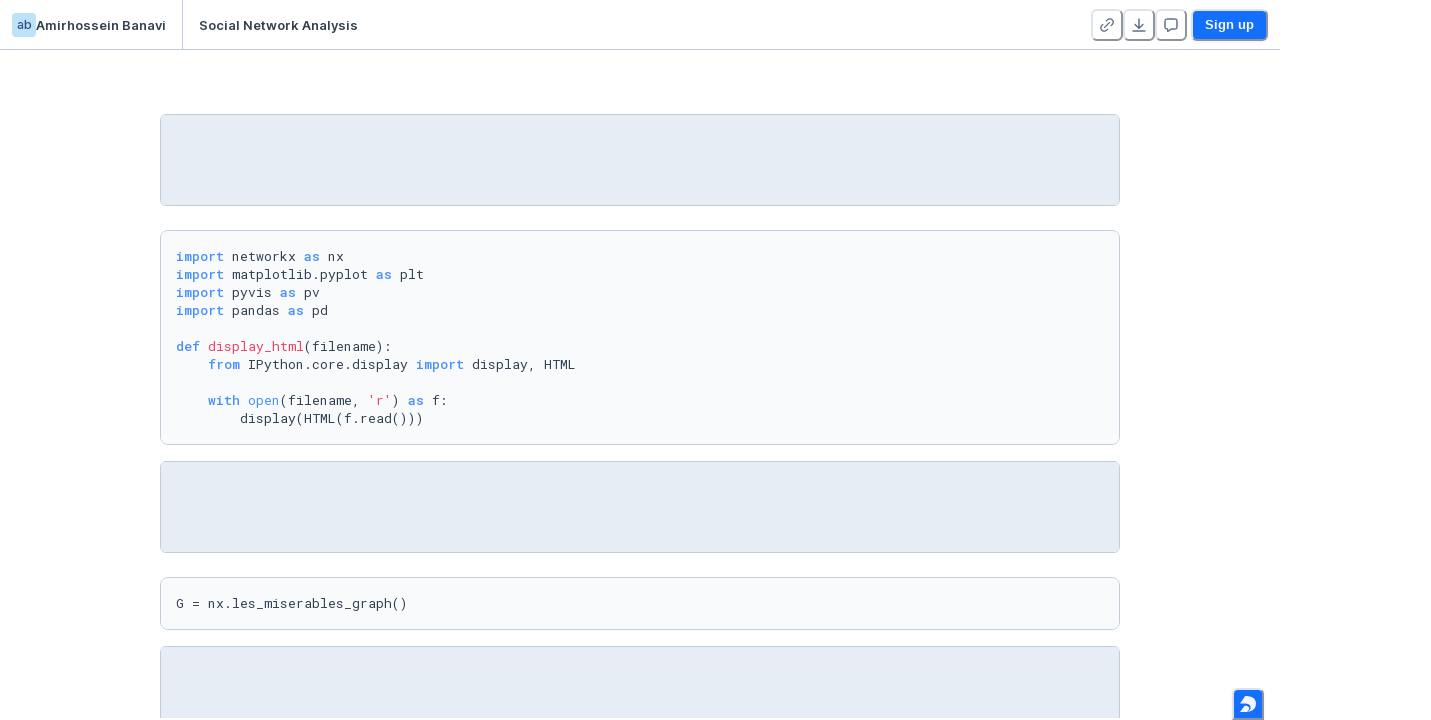

--- FILE ---
content_type: text/html; charset=utf-8
request_url: https://deepnote.com/app/Amirhossein-Banavi/Social-Network-Analysis-9cb89d68-e010-43ac-87f4-463e063cae74
body_size: 25319
content:
<!DOCTYPE html><html lang="en"><head><link rel="apple-touch-icon" sizes="180x180" href="/static/apple-touch-icon.png"/><link rel="apple-touch-icon" sizes="180x180" href="/static/apple-touch-icon.png"/><link rel="icon" type="image/vnd.microsoft.icon" href="/static/favicon-32x32.png"/><title>Social Network Analysis</title><meta http-equiv="content-type" content="text/html; charset=utf-8"/><meta http-equiv="Content-Language" content="en_US"/><meta charSet="utf-8"/><meta name="sentry-trace" content="919b033994075cef751ffae10fd733dd-54be360c42e69a9f-0"/><meta name="baggage" content="sentry-environment=production,sentry-release=v0.16.813,sentry-public_key=14efebbcaa35484ca406b5e30a52f69d,sentry-trace_id=919b033994075cef751ffae10fd733dd,sentry-org_id=204204,sentry-sampled=false,sentry-sample_rand=0.2786029864117987,sentry-sample_rate=0.005"/><meta name="viewport" content="width=device-width, initial-scale=1"/><meta name="description" content="Data apps for data scientists and data analysts."/><meta property="og:title" content="Social Network Analysis"/><meta property="og:description" content="Data apps for data scientists and data analysts."/><meta property="og:image" content="https://deepnote.com/project/9cb89d68-e010-43ac-87f4-463e063cae74/social-image"/><meta property="og:site_name" content="Deepnote"/><meta property="og:type" content="website"/><meta property="og:locale" content="en_US"/><meta property="fb:app_id" content="390263915227543"/><meta name="twitter:title" content="Social Network Analysis"/><meta property="twitter:description" content="Data apps for data scientists and data analysts."/><meta name="twitter:image" content="https://deepnote.com/project/9cb89d68-e010-43ac-87f4-463e063cae74/social-image"/><meta name="twitter:card" content="summary_large_image"/><meta name="twitter:site" content="@DeepnoteHQ"/><meta property="article:author" content="Amirhossein Banavi"/><meta property="article:modified_time" content="2023-11-10T14:03:25.909Z"/><script nonce="06c7cc6bf1002b8e5ca9494121278568">window["__flags"] = {"DIRECTORY_SYNC_USER_GROUPS":false,"AZURE_OPENAI":true,"AZURE_ANTHROPIC":false,"AZURE_GPT5":true,"AI_CODE_COMPLETION_ALTERNATIVES":"MISTRAL_CODESTRAL_2508"};window["__preloadedState"] = {"initialStoreData":{"modalManager":{"openedModal":""},"publishedProject":{"accessType":"none","teamRole":undefined,"publishedAccess":"public","projectId":"9cb89d68-e010-43ac-87f4-463e063cae74","workspaceId":"bff862c4-2e0f-489b-ad03-791187f2d3f8","title":"Social Network Analysis","notebook":{"cellOrder":["55ccf1c2974445b78e9c494bf402b809","d05a8b28ab3245078cfa72e6ca388d8d","5a85e54c1866489cb9da2eabbc5a893f","07aa1370efcd44bfaabf12bd956c8fba","e9d07dea32a84369b228f18164fae766","28938b2d90e845d0a0684eb6c24f7a7d","ae5392c68fae44f59a4d57ee115a2d26","73c69bad90944a1fbe2de96a58296846","711b1f89d801423fbb740da00725bee3","758739c5982f48f6bca453c0d3427ae2","0add62e162c54582bee601f2b783632c","4b7c403d97e6421a88b78995ef009431","622c8da4f7fa47a884e674b15be7be4b","8cc6a502c3f74e818bf6b31653ef813f","3d4af4082fed4c8eb7a8abd90375999b","19154df64c9f49db9bb6dec0f53fb523","960ac6ebb7de403b9ba8888e25358b64","a854e72e92b249b9bc3dc98115c49e95","773a37e9f134467ea592186379f980d0","1644bd082c79419686144cff211f2954","a9c2b5b5153641c7aee3114ad5a8f211","5daa3512338744e6bef3bc990c477ed1","02013cff550f445787f00dacd080eb39","2c70de76f4174b9abe7d4973eaf27cce","028d9e023b614e5ca46466d9a129b2f5","c24765155e104c53b060503ebd77b7fd","0692413e9a0c4edbab6593d27563bbca","3f99cb0054ac444abad0b825d28d81ae","68ab7ded092243a2a2fa4b526d6fed6c","855d0ceb92ec405691d6b651dc04f0cb","202537df1d8945158cca8953de29872b","099487be848b4f1c8b579a85c679595d","3d13253ee71741ab8abcfa3e5add7ab9","46cadfe8c5c54bbb9cba457e98b18cc3","79b2660560be490fa729b17f44b366d2","bc6c9b6fc1d545dfb8ae731cb8ce8a72","45204958fb5e47b6a7abfa2292e64b50","69869b87078949c2aa031a2bd963d3f3","2c71a60d252d47bf9ebc874d2fc7cda3","584b8b469f5b46c881076e4bc8f9f032"],"cells":{"55ccf1c2974445b78e9c494bf402b809":{"cell_type":"markdown","metadata":{"tags":[],"deepnote_app_coordinates":{"h":5,"w":12,"x":0,"y":234},"deepnote_app_block_visible":true},"source":"# Social Network Analysis\n\n**Amirhossein Banavi** ahbanavi@gmail.com  \nIslamic Azad University of Mashhad  ","block_group":"42ad501171b24e958c053e34c4eb50bc"},"d05a8b28ab3245078cfa72e6ca388d8d":{"cell_type":"code","metadata":{"tags":[],"source_hash":"faaa6a7f","execution_start":1642923870159,"execution_millis":827,"deepnote_app_coordinates":{"h":5,"w":12,"x":0,"y":null},"deepnote_to_be_reexecuted":false,"deepnote_app_block_visible":true},"source":"import networkx as nx\nimport matplotlib.pyplot as plt\nimport pyvis as pv\nimport pandas as pd\n\ndef display_html(filename):\n    from IPython.core.display import display, HTML\n\n    with open(filename, 'r') as f:\n        display(HTML(f.read()))","block_group":"663aa15ef5914c0abe78bb87cbe7b16a","execution_count":1,"outputs":[],"outputs_reference":null,"content_dependencies":null},"5a85e54c1866489cb9da2eabbc5a893f":{"cell_type":"markdown","metadata":{"tags":[],"deepnote_app_coordinates":{"h":5,"w":12,"x":0,"y":6},"deepnote_app_block_visible":true},"source":"## Social Netwrok Graph\nFor demonstrating the power of networkx, I use small networkx built-in graph called \n`les miserables graph` that returns coappearance network of characters in the novel Les Miserables.  ","block_group":"a7fdf6da35cb42b9923ccfe02d61aa5a"},"07aa1370efcd44bfaabf12bd956c8fba":{"cell_type":"code","metadata":{"tags":[],"source_hash":"ba6d4fde","execution_start":1642923870989,"execution_millis":2,"deepnote_output_heights":[21.1875],"deepnote_app_coordinates":{"h":5,"w":12,"x":0,"y":12},"deepnote_to_be_reexecuted":false,"deepnote_app_block_visible":true},"source":"G = nx.les_miserables_graph()","block_group":"8fd2f7f226ae4daa946a33f73c191691","execution_count":2,"outputs":[],"outputs_reference":null,"content_dependencies":null},"e9d07dea32a84369b228f18164fae766":{"cell_type":"markdown","metadata":{"tags":[],"deepnote_app_coordinates":{"h":5,"w":12,"x":0,"y":18},"deepnote_app_block_visible":true},"source":"### Basic information\nAs you can see below:  \n- This graph has 77 nodes with 254 edges\n- It's an undirected graph\n- all nodes are connected ","block_group":"5706d52241df412b943911b6b4adf075"},"28938b2d90e845d0a0684eb6c24f7a7d":{"cell_type":"code","metadata":{"tags":[],"source_hash":"3e473d92","execution_start":1642923870996,"execution_millis":3,"deepnote_output_heights":[21.1875,21.1875],"deepnote_app_coordinates":{"h":5,"w":12,"x":0,"y":24},"deepnote_to_be_reexecuted":false,"deepnote_app_block_visible":true},"source":"print(nx.info(G))\nprint('directed' if nx.is_directed(G) else 'undirected')\nprint('connected' if nx.is_connected(G) else 'not connected')","block_group":"b7b11345ae7e46b4833920ee107ff5b1","execution_count":3,"outputs":[],"outputs_reference":"dbtable:cell_outputs\u002Fafeff3bd-6b77-4cf1-bfac-2294851c35a4","content_dependencies":null},"ae5392c68fae44f59a4d57ee115a2d26":{"cell_type":"markdown","metadata":{"tags":[],"deepnote_app_coordinates":{"h":5,"w":12,"x":0,"y":30},"deepnote_app_block_visible":true},"source":"### Visualization\nFirst I use simple networkx `draw` method to visulize the graph with spring layout as below","block_group":"b43110c1fed5479e97ddc697f9c383dc"},"73c69bad90944a1fbe2de96a58296846":{"cell_type":"code","metadata":{"tags":[],"source_hash":"3ce52fa3","execution_start":1642923871001,"execution_millis":186,"deepnote_output_heights":[304],"deepnote_app_coordinates":{"h":5,"w":12,"x":0,"y":36},"deepnote_to_be_reexecuted":false,"deepnote_app_block_visible":true},"source":"pos = nx.spring_layout(G)\n\nnx.draw(G, pos=pos, node_color='green', alpha=0.5, width=0.5)","block_group":"6556f139e5b141a49d7d521b85db5680","execution_count":4,"outputs":[],"outputs_reference":"s3:deepnote-cell-outputs-production\u002F081afaea-d184-4b52-91db-632ded8bd2c4","content_dependencies":null},"711b1f89d801423fbb740da00725bee3":{"cell_type":"markdown","metadata":{"tags":[],"deepnote_app_coordinates":{"h":5,"w":12,"x":0,"y":42},"deepnote_app_block_visible":true},"source":"Then for better interactive visualization i use pyviz package:","block_group":"7be0aa3a32764fa48326a2a27907ff6f"},"758739c5982f48f6bca453c0d3427ae2":{"cell_type":"code","metadata":{"tags":[],"source_hash":"4aca2694","execution_start":1642923871213,"execution_millis":1,"deepnote_output_heights":[21.1875],"deepnote_app_coordinates":{"h":5,"w":12,"x":0,"y":48},"deepnote_to_be_reexecuted":false,"deepnote_app_block_visible":true},"source":"net = pv.network.Network()\nnet.from_nx(G)\nnet.show_buttons(filter_=['physics'])\nnet.show('graph.html')","block_group":"88c0adc2fda2418996b00e7099b37fdc","execution_count":5,"outputs":[],"outputs_reference":null,"content_dependencies":null},"0add62e162c54582bee601f2b783632c":{"cell_type":"code","metadata":{"tags":[],"source_hash":"2c6bcc12","execution_start":1642923871215,"execution_millis":5,"deepnote_output_heights":[611],"deepnote_app_coordinates":{"h":5,"w":12,"x":0,"y":54},"deepnote_to_be_reexecuted":false,"deepnote_app_block_visible":true},"source":"display_html('graph.html')","block_group":"ef8c2973074349a5bca7e42fe031c236","execution_count":6,"outputs":[],"outputs_reference":"s3:deepnote-cell-outputs-production\u002Ff69bd6d2-69a1-4eab-890e-51085c6c53f6","content_dependencies":null},"4b7c403d97e6421a88b78995ef009431":{"cell_type":"markdown","metadata":{"tags":[],"deepnote_app_coordinates":{"h":5,"w":12,"x":0,"y":60},"deepnote_app_block_visible":true},"source":"## Exploratory Analysis\n### Average Degree \n\n","block_group":"254050500b634953a56682c17dd685bc"},"622c8da4f7fa47a884e674b15be7be4b":{"cell_type":"code","metadata":{"tags":[],"source_hash":"b5caeb5a","execution_start":1642923871221,"execution_millis":5,"deepnote_output_heights":[21.1875],"deepnote_app_coordinates":{"h":5,"w":12,"x":0,"y":204},"deepnote_to_be_reexecuted":false,"deepnote_app_block_visible":true},"source":"nodes_degree = nx.degree(G)\ndisplay(nodes_degree)\ndegree_list = []\nfor (n,d) in nodes_degree:\n    degree_list.append(d)\n\nav_degree = sum(degree_list) \u002F len(degree_list)\n\nprint('The average degree is %s' % av_degree)","block_group":"d5e3ceb2327f4b2d8fdf5afef31300db","execution_count":7,"outputs":[],"outputs_reference":"s3:deepnote-cell-outputs-production\u002F7ef26e42-5a0c-4181-b86c-b9093f243a2c","content_dependencies":null},"8cc6a502c3f74e818bf6b31653ef813f":{"cell_type":"markdown","metadata":{"tags":[],"deepnote_app_coordinates":{"h":5,"w":12,"x":0,"y":78},"deepnote_app_block_visible":true},"source":"### Degree Distribution\nPlot the degree distribution to get a better insight","block_group":"d01a5067d4474426b378f85341962e1e"},"3d4af4082fed4c8eb7a8abd90375999b":{"cell_type":"code","metadata":{"tags":[],"source_hash":"35793657","execution_start":1642923871238,"execution_millis":223,"deepnote_output_heights":[21,266],"deepnote_app_coordinates":{"h":5,"w":12,"x":0,"y":210},"deepnote_to_be_reexecuted":false,"deepnote_app_block_visible":true},"source":"plt.hist(degree_list,label='Degree Distribution')\nplt.axvline(av_degree,color='r',linestyle='dashed',label='Average Degree')\nplt.legend()\nplt.ylabel('Number of Nodes')\nplt.title('Graph Node Degree')","block_group":"315e442dc96a47d38c0cc102c50c5fc0","execution_count":8,"outputs":[],"outputs_reference":"s3:deepnote-cell-outputs-production\u002F30705256-e849-4f67-b4fd-846b2b0ae74c","content_dependencies":null},"19154df64c9f49db9bb6dec0f53fb523":{"cell_type":"markdown","metadata":{"tags":[],"deepnote_app_coordinates":{"h":5,"w":12,"x":0,"y":198},"deepnote_app_block_visible":true},"source":"### Centrality\n#### Degree Centrality","block_group":"1b58dba662c54e5eb92099f6ef22b229"},"960ac6ebb7de403b9ba8888e25358b64":{"cell_type":"code","metadata":{"tags":[],"source_hash":"b44324ed","execution_start":1642923871465,"execution_millis":5,"deepnote_output_heights":[611],"deepnote_app_coordinates":{"h":5,"w":12,"x":0,"y":66},"deepnote_to_be_reexecuted":false,"deepnote_app_block_visible":true},"source":"degree_centrality = nx.degree_centrality(G)\ndisplay(degree_centrality)","block_group":"69ba50a4c02a4051b212bdf085efa116","execution_count":9,"outputs":[],"outputs_reference":"s3:deepnote-cell-outputs-production\u002Fd1540479-388a-46d5-b9ef-8db57937c14d","content_dependencies":null},"a854e72e92b249b9bc3dc98115c49e95":{"cell_type":"markdown","metadata":{"tags":[],"deepnote_app_coordinates":{"h":5,"w":12,"x":0,"y":84},"deepnote_app_block_visible":true},"source":"#### Closeness Centrality","block_group":"0077cb5456884bcf8327334b81f6a716"},"773a37e9f134467ea592186379f980d0":{"cell_type":"code","metadata":{"tags":[],"source_hash":"29e00315","execution_start":1642923871479,"execution_millis":4,"deepnote_output_heights":[611],"deepnote_app_coordinates":{"h":5,"w":12,"x":0,"y":90},"deepnote_to_be_reexecuted":false,"deepnote_app_block_visible":true},"source":"closeness_centrality = nx.closeness_centrality(G)\ndisplay(closeness_centrality)","block_group":"d209e119d8454af29a418650a67b7639","execution_count":10,"outputs":[],"outputs_reference":"s3:deepnote-cell-outputs-production\u002Fc43d3e8c-dd9b-4d05-b76f-a858e22050c9","content_dependencies":null},"1644bd082c79419686144cff211f2954":{"cell_type":"markdown","metadata":{"tags":[],"deepnote_app_coordinates":{"h":5,"w":12,"x":0,"y":96},"deepnote_app_block_visible":true},"source":"#### Node Betweenness Centrality","block_group":"66693093551f4504993768f89441188c"},"a9c2b5b5153641c7aee3114ad5a8f211":{"cell_type":"code","metadata":{"tags":[],"source_hash":"5e366bd9","execution_start":1642923871503,"execution_millis":4,"deepnote_output_heights":[611],"deepnote_app_coordinates":{"h":5,"w":12,"x":0,"y":102},"deepnote_to_be_reexecuted":false,"deepnote_app_block_visible":true},"source":"node_betweenness_centrality = nx.betweenness_centrality(G)\ndisplay(node_betweenness_centrality)","block_group":"415e5614ea4d4b27a073f83b5d83977f","execution_count":11,"outputs":[],"outputs_reference":"s3:deepnote-cell-outputs-production\u002Ff6cecb4e-ba78-4f8f-a101-2ed739ee2239","content_dependencies":null},"5daa3512338744e6bef3bc990c477ed1":{"cell_type":"markdown","metadata":{"tags":[],"deepnote_app_coordinates":{"h":5,"w":12,"x":0,"y":108},"deepnote_app_block_visible":true},"source":"#### Edge Betweenness Centrality","block_group":"b14c0103a26a433da9eb15af29e265c9"},"02013cff550f445787f00dacd080eb39":{"cell_type":"code","metadata":{"tags":[],"source_hash":"40a9cfc3","execution_start":1642923871542,"execution_millis":2,"deepnote_output_heights":[611],"deepnote_app_coordinates":{"h":5,"w":12,"x":0,"y":114},"deepnote_to_be_reexecuted":false,"deepnote_app_block_visible":true},"source":"edge_betweenness_centrality = nx.edge_betweenness_centrality(G)\ndisplay(edge_betweenness_centrality)","block_group":"1d94196452e04a90868642c9e4a8174a","execution_count":12,"outputs":[],"outputs_reference":"s3:deepnote-cell-outputs-production\u002Fd12486b2-f40e-421c-a40c-e751925c2f89","content_dependencies":null},"2c70de76f4174b9abe7d4973eaf27cce":{"cell_type":"markdown","metadata":{"tags":[],"deepnote_app_coordinates":{"h":5,"w":12,"x":0,"y":132},"deepnote_app_block_visible":true},"source":"#### Combine all centralities into dataframe\nI display `node betweenness centrality`, `closeness centrality` and `deggree centrality` \nof each nodes in one dataframe.  \nWith pandas dataframe, we can **sort nodes by each centrality and find the top ones**.","block_group":"e2871c86b00a448ab2b35f55c29ade08"},"028d9e023b614e5ca46466d9a129b2f5":{"cell_type":"code","metadata":{"tags":[],"source_hash":"21d1618d","execution_start":1642923871579,"execution_millis":4,"deepnote_table_state":{"sortBy":[{"id":"degree_centrality","type":"desc"}],"filters":[],"pageSize":10,"pageIndex":0},"deepnote_table_invalid":false,"deepnote_table_loading":false,"deepnote_app_coordinates":{"h":5,"w":12,"x":0,"y":138},"deepnote_to_be_reexecuted":false,"deepnote_app_block_visible":true},"source":"centralities = {\n    'node_betweenness_centrality': node_betweenness_centrality,\n    'closeness_centrality': closeness_centrality,\n    'degree_centrality': degree_centrality,\n}\ncentralities_df = pd.DataFrame.from_dict(centralities)\ndisplay(centralities_df)","block_group":"1aa8d223158344cc90a8ea3202f86e9c","execution_count":13,"outputs":[],"outputs_reference":"s3:deepnote-cell-outputs-production\u002F67035dca-52b5-4311-9778-4933e1cd59d3","content_dependencies":null},"c24765155e104c53b060503ebd77b7fd":{"cell_type":"markdown","metadata":{"tags":[],"deepnote_app_coordinates":{"h":5,"w":12,"x":0,"y":120},"deepnote_app_block_visible":true},"source":"### Find and display bridges","block_group":"ae0bb05943ab4e91ac35ece9253a94b3"},"0692413e9a0c4edbab6593d27563bbca":{"cell_type":"code","metadata":{"tags":[],"source_hash":"f098c49f","execution_start":1642923871588,"execution_millis":176,"deepnote_output_heights":[null,347,21,233],"deepnote_app_coordinates":{"h":5,"w":12,"x":0,"y":126},"deepnote_to_be_reexecuted":false,"deepnote_app_block_visible":true},"source":"bridges = []\nfor bridge in nx.bridges(G):\n    bridges.append(bridge)\n\nnon_bridges = G.edges - bridges\nprint('we have %s bridges in the graph' % len(bridges))\ndisplay(bridges)\n\nnx.draw_networkx_edges(G, pos, edgelist=bridges, style='solid', width=1.5, edge_color='red')\nnx.draw_networkx_edges(G, pos, edgelist=non_bridges, style='solid', width=0.7, edge_color='black')\nnx.draw_networkx_nodes(G, pos, node_size=100, alpha=0.2)\ndisplay('the red edges are the bridges')\n","block_group":"3e5b2fe2f1964fa6a91b34f90b4ac071","execution_count":14,"outputs":[],"outputs_reference":"s3:deepnote-cell-outputs-production\u002F5e4622be-b997-47ce-a4da-594f1a29fa9c","content_dependencies":null},"3f99cb0054ac444abad0b825d28d81ae":{"cell_type":"markdown","metadata":{"tags":[],"deepnote_app_coordinates":{"h":5,"w":12,"x":0,"y":144},"deepnote_app_block_visible":true},"source":"### Density\nCheck how complete the graph is\n","block_group":"b4080e6cc12b4d7eaab51166c84d61c1"},"68ab7ded092243a2a2fa4b526d6fed6c":{"cell_type":"code","metadata":{"tags":[],"source_hash":"e8f7ddb2","execution_start":1642923871795,"execution_millis":0,"deepnote_app_coordinates":{"h":5,"w":12,"x":0,"y":72},"deepnote_to_be_reexecuted":false,"deepnote_app_block_visible":true},"source":"density = nx.density(G)\n\nprint('The edge density is %s' % density) ","block_group":"6b323c9ceaec421381eee3427e84acf8","execution_count":15,"outputs":[],"outputs_reference":"dbtable:cell_outputs\u002Fb8174ac9-e8fd-4d11-8ef9-b6836add709b","content_dependencies":null},"855d0ceb92ec405691d6b651dc04f0cb":{"cell_type":"markdown","metadata":{"tags":[],"deepnote_app_coordinates":{"h":5,"w":12,"x":0,"y":222},"deepnote_app_block_visible":true},"source":"### Transitivity\nthe ratio of all triangles over all possible triangles in the graph","block_group":"bfacd16f87724746afa95c33e21518d0"},"202537df1d8945158cca8953de29872b":{"cell_type":"code","metadata":{"tags":[],"source_hash":"5e2d98b7","execution_start":1642923871796,"execution_millis":5,"deepnote_app_coordinates":{"h":5,"w":12,"x":0,"y":228},"deepnote_to_be_reexecuted":false,"deepnote_app_block_visible":true},"source":"triadic_closure = nx.transitivity(G)\nprint(\"Triadic closure:\", triadic_closure)","block_group":"aa0046e83a444a4b82e54e1c6f702bbd","execution_count":16,"outputs":[],"outputs_reference":"dbtable:cell_outputs\u002F4a85ff90-7b2d-40d6-bd8f-f4341e97a89f","content_dependencies":null},"099487be848b4f1c8b579a85c679595d":{"cell_type":"markdown","metadata":{"tags":[],"deepnote_app_coordinates":{"h":5,"w":12,"x":0,"y":150},"deepnote_app_block_visible":true},"source":"## Community Detection","block_group":"4bc8ab1db2c04f9981f81634a8f13939"},"3d13253ee71741ab8abcfa3e5add7ab9":{"cell_type":"code","metadata":{"tags":[],"source_hash":"5c86d77a","execution_start":1642923871796,"execution_millis":10897,"deepnote_app_coordinates":{"h":5,"w":12,"x":0,"y":156},"deepnote_to_be_reexecuted":false,"deepnote_app_block_visible":true},"source":"def display_communities(communities):\n    print(\"we found %s communities\" % len(communities))\n    colors = ['red','green','blue','black','orange', 'yellow', 'purple']\n    counter = 0\n    for community in communities:\n        counter += 1\n        print(\"community_%s is:\" % counter)\n        print(', '.join(community), '\\n')\n        nx.draw_networkx_nodes(G, pos, nodelist=community, node_color=colors.pop(), alpha=0.5)\n\n    nx.draw_networkx_edges(G, pos, style='dashed', width=0.2)","block_group":"1be958d7ddef4ed99fbc9ec110f562c6","execution_count":17,"outputs":[],"outputs_reference":null,"content_dependencies":null},"46cadfe8c5c54bbb9cba457e98b18cc3":{"cell_type":"markdown","metadata":{"tags":[],"deepnote_app_coordinates":{"h":5,"w":12,"x":0,"y":168},"deepnote_app_block_visible":true},"source":"### Modularity-based communities","block_group":"316e9ea97eae4cc79e0511995df0cfa4"},"79b2660560be490fa729b17f44b366d2":{"cell_type":"code","metadata":{"tags":[],"source_hash":"85bb21d9","execution_start":1642923871802,"execution_millis":324,"deepnote_output_heights":[null,233],"deepnote_app_coordinates":{"h":5,"w":12,"x":0,"y":162},"deepnote_to_be_reexecuted":false,"deepnote_app_block_visible":true},"source":"communities = nx.algorithms.community.modularity_max.greedy_modularity_communities(G)\ndisplay_communities(communities)\n\nmodularity = nx.algorithms.community.quality.modularity(G, communities)\nprint(\"The modularity of this communities is: %s\" % modularity)\n\npartition_quality = nx.algorithms.community.quality.partition_quality(G, communities)\nprint(\"The coverage of this communities is: %s \\nand the perfomance is: %s\" % partition_quality)","block_group":"8fd4d0f5ed7540668a73e270809904b5","execution_count":18,"outputs":[],"outputs_reference":"s3:deepnote-cell-outputs-production\u002F0ba3ebfa-7538-4c1c-bd36-87aaeb2cee8e","content_dependencies":null},"bc6c9b6fc1d545dfb8ae731cb8ce8a72":{"cell_type":"markdown","metadata":{"tags":[],"deepnote_app_coordinates":{"h":5,"w":12,"x":0,"y":180},"deepnote_app_block_visible":true},"source":"### 5-Clique Communities","block_group":"f3c5b874573b41529772aa5ee5540317"},"45204958fb5e47b6a7abfa2292e64b50":{"cell_type":"code","metadata":{"tags":[],"source_hash":"92715638","execution_start":1642923872078,"execution_millis":184,"deepnote_output_heights":[null,233],"deepnote_app_coordinates":{"h":5,"w":12,"x":0,"y":174},"deepnote_to_be_reexecuted":false,"deepnote_app_block_visible":true},"source":"k_clique_communities = []\nfor community in nx.algorithms.community.kclique.k_clique_communities(G, 5):\n    k_clique_communities.append(community)\n\ndisplay_communities(k_clique_communities)","block_group":"09c447cfa26b4a699a623fb88555578d","execution_count":19,"outputs":[],"outputs_reference":"s3:deepnote-cell-outputs-production\u002Fdd61156f-f234-48a8-b2ad-b7efedba5d8e","content_dependencies":null},"69869b87078949c2aa031a2bd963d3f3":{"cell_type":"markdown","metadata":{"tags":[],"deepnote_app_coordinates":{"h":5,"w":12,"x":0,"y":186},"deepnote_app_block_visible":true},"source":"### Fluid Communities","block_group":"5579da8ccaaa4213921027944644fe1a"},"2c71a60d252d47bf9ebc874d2fc7cda3":{"cell_type":"code","metadata":{"tags":[],"source_hash":"b5457e15","execution_start":1642923872269,"execution_millis":242,"deepnote_output_heights":[null,233],"deepnote_app_coordinates":{"h":5,"w":12,"x":0,"y":192},"deepnote_to_be_reexecuted":false,"deepnote_app_block_visible":true},"source":"fluid_communities = []\nfor community in nx.algorithms.community.asyn_fluid.asyn_fluidc(G, 6):\n    fluid_communities.append(community)\n\ndisplay_communities(fluid_communities)\n\npartition_quality = nx.algorithms.community.quality.partition_quality(G, fluid_communities)\nprint(\"The coverage of this communities is: %s \\nand the perfomance is: %s\" % partition_quality)","block_group":"08b1994da813409e9e0e5b05e2fd5c32","execution_count":20,"outputs":[],"outputs_reference":"s3:deepnote-cell-outputs-production\u002Fd87c6141-a988-4c80-b7eb-169de139dfe2","content_dependencies":null},"584b8b469f5b46c881076e4bc8f9f032":{"cell_type":"markdown","metadata":{"tags":[],"deepnote_app_coordinates":{"h":5,"w":12,"x":0,"y":216},"deepnote_app_block_visible":true},"source":"","block_group":"3affae2dfbbe4177bb01ba3beeb932c6"}},"metadata":{"deepnote_app_clear_outputs":false,"deepnote_app_layout":"powerful-article","deepnote_app_execution_enabled":false}},"isExecuting":false,"isExecutionSubmitted":false,"firstExecutionHasFinished":false,"executionEstimateMs":null,"author":{"avatar":null,"name":"Amirhossein Banavi","slug":"Amirhossein-Banavi","description":null,"link":null,"twitter_handle":null,"github_url":null,"location":null},"publishedAt":new Date("2023-11-10T14:03:25.909Z"),"publishedNotebook":{"id":"7e056b72ceb742d28f5a2ae2c35e7d7d","name":".zfs\u002Fsnapshot\u002F284a7047-8f0b-4805-85c7-eace74ae5221\u002Fnotebook-app"},"publishedProjectUrl":"https:\u002F\u002Fdeepnote.com","tablesState":{},"blocksState":{},"executionError":null,"loadedOutputIds":[],"idsOfOutputsBeingLoaded":[],"currentRunId":null},"sessionId":"94f9df52-4777-4f6a-a46e-1761c06643d2","user":{"is_anonymous":true,"id":"392f1720-af9c-4e8f-a658-043637bea88f","email":null,"is_onboarded":false,"avatar":null,"name":null,"last_name":null,"suspended":null,"is_deactivated":null,"created_at":new Date("2026-01-25T03:42:09.878Z"),"deepnote_cell_enabled":true,"invite_token":"7015fa650762","edu_approval":null,"clearbit":null,"is_registered_with_codeium":false,"code_completion_enabled":true,"custom_ai_instructions":null},"config":{"isSupportedBrowser":true,"commentsNotificationPreferences":{"preference":"my_threads","isSetByUser":false},"lastSearchQuery":""}}};window["__nonce"] = "06c7cc6bf1002b8e5ca9494121278568";window["__bodyComponentName"] = "app-wrapper";window["__env"] = "production";window["__DEEPNOTE_ENV"] = "production";window["__AWS_INTEGRATIONS_ROLE_ARN"] = "arn:aws:iam::978928340082:role\u002Fdeepnote-integrations";window["__RELEASE_NAME"] = "v0.16.813";window["__GIT_SHA1"] = "";window["__STRIPE_PUBLIC_KEY"] = "pk_live_W3doRJ46beNztOmoO5D17X6c";window["__FB_APP_ID"] = "390263915227543";window["__SPRIG_ENVIRONMENT_ID"] = "J1ymJiAjGTle";window["__SENTRY_TRACES_SAMPLE_RATE"] = "0.005";window["__RECAPTCHA_SITE_KEY"] = "6Lco1zsgAAAAAD3ITbCQQGJfqdcrGmWcNaqJZcF6";window["__HCAPTCHA_SITE_KEY"] = "d1a2a20a-d956-4114-af84-8a520f6cf96e";window["__SECOND_RECAPTCHA_SITE_KEY"] = "6LdsNwEkAAAAAFYS3DDv7_hhPaY_5-dc-kcxGooR";window["__INTERCOM_APP_ID"] = "ijd0po3e";window["__loginSessionType"] = "";window["__IS_SINGLE_TENANCY"] = false;window["__SINGLE_TENANT_NAME"] = undefined;window["__SINGLE_TENANT_TUNNELING_DOMAIN"] = undefined;window["__SINGLE_TENANT_OUTPUT_DOMAIN"] = undefined;window["__NAT_GATEWAY_IPS"] = ["107.22.50.0","18.214.47.38","3.217.84.43","3.229.1.246","3.230.201.213","44.216.70.44","52.21.216.28","52.55.205.54","54.144.37.244","54.165.20.26","54.235.42.8","54.242.142.100 "];window["__SYNC_DATA_TO_SPRIG"] = "true";window["__IS_TRACKING_DISABLED"] = undefined;window["intercomSettings"] = {"api_base":"https:\u002F\u002Fapi-iam.intercom.io","app_id":"ijd0po3e","hide_default_launcher":true,"user_id":"392f1720-af9c-4e8f-a658-043637bea88f","user_hash":"452af1bbaf7c890d2d90d027588ba24cef2cc9115c300a124c295b20fc2d1154"};window["__GOOGLE_DRIVE_V3_CLIENT_ID"] = "680243672883-9eb7f8s478jhjh8n9tsem77ui4c428gp.apps.googleusercontent.com";window["__GOOGLE_DRIVE_V3_API_KEY"] = "AIzaSyBKrbsc4T9WbzuY8LQomcrw_kX8Xg_BQxw";window["__GOOGLE_DRIVE_V3_APP_ID"] = "680243672883";window["__GITLAB_APPS_API_HOST"] = "https:\u002F\u002Fgitlab.com";window["__userId"] = "392f1720-af9c-4e8f-a658-043637bea88f";</script><style>
/*
  ==============================
  Roboto Mono
  ==============================
*/

/* cyrillic-ext */
@font-face {
  font-family: 'Roboto Mono';
  font-style: normal;
  font-weight: 400;
  font-display: swap;
  src: url(/static/fonts/Roboto_Mono-normal-400-cyrillic-ext.woff2) format('woff2');
  unicode-range: U+0460-052F, U+1C80-1C88, U+20B4, U+2DE0-2DFF, U+A640-A69F, U+FE2E-FE2F;
}
/* cyrillic */
@font-face {
  font-family: 'Roboto Mono';
  font-style: normal;
  font-weight: 400;
  font-display: swap;
  src: url(/static/fonts/Roboto_Mono-normal-400-cyrillic.woff2) format('woff2');
  unicode-range: U+0301, U+0400-045F, U+0490-0491, U+04B0-04B1, U+2116;
}
/* greek */
@font-face {
  font-family: 'Roboto Mono';
  font-style: normal;
  font-weight: 400;
  font-display: swap;
  src: url(/static/fonts/Roboto_Mono-normal-400-greek.woff2) format('woff2');
  unicode-range: U+0370-0377, U+037A-037F, U+0384-038A, U+038C, U+038E-03A1, U+03A3-03FF;
}
/* vietnamese */
@font-face {
  font-family: 'Roboto Mono';
  font-style: normal;
  font-weight: 400;
  font-display: swap;
  src: url(/static/fonts/Roboto_Mono-normal-400-vietnamese.woff2) format('woff2');
  unicode-range: U+0102-0103, U+0110-0111, U+0128-0129, U+0168-0169, U+01A0-01A1, U+01AF-01B0, U+0300-0301, U+0303-0304, U+0308-0309, U+0323, U+0329, U+1EA0-1EF9, U+20AB;
}
/* latin-ext */
@font-face {
  font-family: 'Roboto Mono';
  font-style: normal;
  font-weight: 400;
  font-display: swap;
  src: url(/static/fonts/Roboto_Mono-normal-400-latin-ext.woff2) format('woff2');
  unicode-range: U+0100-02AF, U+0304, U+0308, U+0329, U+1E00-1E9F, U+1EF2-1EFF, U+2020, U+20A0-20AB, U+20AD-20C0, U+2113, U+2C60-2C7F, U+A720-A7FF;
}
/* latin */
@font-face {
  font-family: 'Roboto Mono';
  font-style: normal;
  font-weight: 400;
  font-display: swap;
  src: url(/static/fonts/Roboto_Mono-normal-400-latin.woff2) format('woff2');
  unicode-range: U+0000-00FF, U+0131, U+0152-0153, U+02BB-02BC, U+02C6, U+02DA, U+02DC, U+0304, U+0308, U+0329, U+2000-206F, U+2074, U+20AC, U+2122, U+2191, U+2193, U+2212, U+2215, U+FEFF, U+FFFD;
}
/* cyrillic-ext */
@font-face {
  font-family: 'Roboto Mono';
  font-style: normal;
  font-weight: 500;
  font-display: swap;
  src: url(/static/fonts/Roboto_Mono-normal-500-cyrillic-ext.woff2) format('woff2');
  unicode-range: U+0460-052F, U+1C80-1C88, U+20B4, U+2DE0-2DFF, U+A640-A69F, U+FE2E-FE2F;
}
/* cyrillic */
@font-face {
  font-family: 'Roboto Mono';
  font-style: normal;
  font-weight: 500;
  font-display: swap;
  src: url(/static/fonts/Roboto_Mono-normal-500-cyrillic.woff2) format('woff2');
  unicode-range: U+0301, U+0400-045F, U+0490-0491, U+04B0-04B1, U+2116;
}
/* greek */
@font-face {
  font-family: 'Roboto Mono';
  font-style: normal;
  font-weight: 500;
  font-display: swap;
  src: url(/static/fonts/Roboto_Mono-normal-500-greek.woff2) format('woff2');
  unicode-range: U+0370-0377, U+037A-037F, U+0384-038A, U+038C, U+038E-03A1, U+03A3-03FF;
}
/* vietnamese */
@font-face {
  font-family: 'Roboto Mono';
  font-style: normal;
  font-weight: 500;
  font-display: swap;
  src: url(/static/fonts/Roboto_Mono-normal-500-vietnamese.woff2) format('woff2');
  unicode-range: U+0102-0103, U+0110-0111, U+0128-0129, U+0168-0169, U+01A0-01A1, U+01AF-01B0, U+0300-0301, U+0303-0304, U+0308-0309, U+0323, U+0329, U+1EA0-1EF9, U+20AB;
}
/* latin-ext */
@font-face {
  font-family: 'Roboto Mono';
  font-style: normal;
  font-weight: 500;
  font-display: swap;
  src: url(/static/fonts/Roboto_Mono-normal-500-latin-ext.woff2) format('woff2');
  unicode-range: U+0100-02AF, U+0304, U+0308, U+0329, U+1E00-1E9F, U+1EF2-1EFF, U+2020, U+20A0-20AB, U+20AD-20C0, U+2113, U+2C60-2C7F, U+A720-A7FF;
}
/* latin */
@font-face {
  font-family: 'Roboto Mono';
  font-style: normal;
  font-weight: 500;
  font-display: swap;
  src: url(/static/fonts/Roboto_Mono-normal-500-latin.woff2) format('woff2');
  unicode-range: U+0000-00FF, U+0131, U+0152-0153, U+02BB-02BC, U+02C6, U+02DA, U+02DC, U+0304, U+0308, U+0329, U+2000-206F, U+2074, U+20AC, U+2122, U+2191, U+2193, U+2212, U+2215, U+FEFF, U+FFFD;
}
/* cyrillic-ext */
@font-face {
  font-family: 'Roboto Mono';
  font-style: normal;
  font-weight: 700;
  font-display: swap;
  src: url(/static/fonts/Roboto_Mono-normal-700-cyrillic-ext.woff2) format('woff2');
  unicode-range: U+0460-052F, U+1C80-1C88, U+20B4, U+2DE0-2DFF, U+A640-A69F, U+FE2E-FE2F;
}
/* cyrillic */
@font-face {
  font-family: 'Roboto Mono';
  font-style: normal;
  font-weight: 700;
  font-display: swap;
  src: url(/static/fonts/Roboto_Mono-normal-700-cyrillic.woff2) format('woff2');
  unicode-range: U+0301, U+0400-045F, U+0490-0491, U+04B0-04B1, U+2116;
}
/* greek */
@font-face {
  font-family: 'Roboto Mono';
  font-style: normal;
  font-weight: 700;
  font-display: swap;
  src: url(/static/fonts/Roboto_Mono-normal-700-greek.woff2) format('woff2');
  unicode-range: U+0370-0377, U+037A-037F, U+0384-038A, U+038C, U+038E-03A1, U+03A3-03FF;
}
/* vietnamese */
@font-face {
  font-family: 'Roboto Mono';
  font-style: normal;
  font-weight: 700;
  font-display: swap;
  src: url(/static/fonts/Roboto_Mono-normal-700-vietnamese.woff2) format('woff2');
  unicode-range: U+0102-0103, U+0110-0111, U+0128-0129, U+0168-0169, U+01A0-01A1, U+01AF-01B0, U+0300-0301, U+0303-0304, U+0308-0309, U+0323, U+0329, U+1EA0-1EF9, U+20AB;
}
/* latin-ext */
@font-face {
  font-family: 'Roboto Mono';
  font-style: normal;
  font-weight: 700;
  font-display: swap;
  src: url(/static/fonts/Roboto_Mono-normal-700-latin-ext.woff2) format('woff2');
  unicode-range: U+0100-02AF, U+0304, U+0308, U+0329, U+1E00-1E9F, U+1EF2-1EFF, U+2020, U+20A0-20AB, U+20AD-20C0, U+2113, U+2C60-2C7F, U+A720-A7FF;
}
/* latin */
@font-face {
  font-family: 'Roboto Mono';
  font-style: normal;
  font-weight: 700;
  font-display: swap;
  src: url(/static/fonts/Roboto_Mono-normal-700-latin.woff2) format('woff2');
  unicode-range: U+0000-00FF, U+0131, U+0152-0153, U+02BB-02BC, U+02C6, U+02DA, U+02DC, U+0304, U+0308, U+0329, U+2000-206F, U+2074, U+20AC, U+2122, U+2191, U+2193, U+2212, U+2215, U+FEFF, U+FFFD;
}

/*
  ==============================
  Inter
  ==============================
*/

/* cyrillic-ext */
@font-face {
  font-family: 'Inter';
  font-style: normal;
  font-weight: 400;
  font-display: swap;
  src: url(/static/fonts/Inter-normal-400-cyrillic-ext.woff2) format('woff2');
  unicode-range: U+0460-052F, U+1C80-1C88, U+20B4, U+2DE0-2DFF, U+A640-A69F, U+FE2E-FE2F;
}
/* cyrillic */
@font-face {
  font-family: 'Inter';
  font-style: normal;
  font-weight: 400;
  font-display: swap;
  src: url(/static/fonts/Inter-normal-400-cyrillic.woff2) format('woff2');
  unicode-range: U+0301, U+0400-045F, U+0490-0491, U+04B0-04B1, U+2116;
}
/* greek-ext */
@font-face {
  font-family: 'Inter';
  font-style: normal;
  font-weight: 400;
  font-display: swap;
  src: url(/static/fonts/Inter-normal-400-greek-ext.woff2) format('woff2');
  unicode-range: U+1F00-1FFF;
}
/* greek */
@font-face {
  font-family: 'Inter';
  font-style: normal;
  font-weight: 400;
  font-display: swap;
  src: url(/static/fonts/Inter-normal-400-greek.woff2) format('woff2');
  unicode-range: U+0370-0377, U+037A-037F, U+0384-038A, U+038C, U+038E-03A1, U+03A3-03FF;
}
/* vietnamese */
@font-face {
  font-family: 'Inter';
  font-style: normal;
  font-weight: 400;
  font-display: swap;
  src: url(/static/fonts/Inter-normal-400-vietnamese.woff2) format('woff2');
  unicode-range: U+0102-0103, U+0110-0111, U+0128-0129, U+0168-0169, U+01A0-01A1, U+01AF-01B0, U+0300-0301, U+0303-0304, U+0308-0309, U+0323, U+0329, U+1EA0-1EF9, U+20AB;
}
/* latin-ext */
@font-face {
  font-family: 'Inter';
  font-style: normal;
  font-weight: 400;
  font-display: swap;
  src: url(/static/fonts/Inter-normal-400-latin-ext.woff2) format('woff2');
  unicode-range: U+0100-02AF, U+0304, U+0308, U+0329, U+1E00-1E9F, U+1EF2-1EFF, U+2020, U+20A0-20AB, U+20AD-20C0, U+2113, U+2C60-2C7F, U+A720-A7FF;
}
/* latin */
@font-face {
  font-family: 'Inter';
  font-style: normal;
  font-weight: 400;
  font-display: swap;
  src: url(/static/fonts/Inter-normal-400-latin.woff2) format('woff2');
  unicode-range: U+0000-00FF, U+0131, U+0152-0153, U+02BB-02BC, U+02C6, U+02DA, U+02DC, U+0304, U+0308, U+0329, U+2000-206F, U+2074, U+20AC, U+2122, U+2191, U+2193, U+2212, U+2215, U+FEFF, U+FFFD;
}
/* cyrillic-ext */
@font-face {
  font-family: 'Inter';
  font-style: normal;
  font-weight: 500;
  font-display: swap;
  src: url(/static/fonts/Inter-normal-500-cyrillic-ext.woff2) format('woff2');
  unicode-range: U+0460-052F, U+1C80-1C88, U+20B4, U+2DE0-2DFF, U+A640-A69F, U+FE2E-FE2F;
}
/* cyrillic */
@font-face {
  font-family: 'Inter';
  font-style: normal;
  font-weight: 500;
  font-display: swap;
  src: url(/static/fonts/Inter-normal-500-cyrillic.woff2) format('woff2');
  unicode-range: U+0301, U+0400-045F, U+0490-0491, U+04B0-04B1, U+2116;
}
/* greek-ext */
@font-face {
  font-family: 'Inter';
  font-style: normal;
  font-weight: 500;
  font-display: swap;
  src: url(/static/fonts/Inter-normal-500-greek-ext.woff2) format('woff2');
  unicode-range: U+1F00-1FFF;
}
/* greek */
@font-face {
  font-family: 'Inter';
  font-style: normal;
  font-weight: 500;
  font-display: swap;
  src: url(/static/fonts/Inter-normal-500-greek.woff2) format('woff2');
  unicode-range: U+0370-0377, U+037A-037F, U+0384-038A, U+038C, U+038E-03A1, U+03A3-03FF;
}
/* vietnamese */
@font-face {
  font-family: 'Inter';
  font-style: normal;
  font-weight: 500;
  font-display: swap;
  src: url(/static/fonts/Inter-normal-500-vietnamese.woff2) format('woff2');
  unicode-range: U+0102-0103, U+0110-0111, U+0128-0129, U+0168-0169, U+01A0-01A1, U+01AF-01B0, U+0300-0301, U+0303-0304, U+0308-0309, U+0323, U+0329, U+1EA0-1EF9, U+20AB;
}
/* latin-ext */
@font-face {
  font-family: 'Inter';
  font-style: normal;
  font-weight: 500;
  font-display: swap;
  src: url(/static/fonts/Inter-normal-500-latin-ext.woff2) format('woff2');
  unicode-range: U+0100-02AF, U+0304, U+0308, U+0329, U+1E00-1E9F, U+1EF2-1EFF, U+2020, U+20A0-20AB, U+20AD-20C0, U+2113, U+2C60-2C7F, U+A720-A7FF;
}
/* latin */
@font-face {
  font-family: 'Inter';
  font-style: normal;
  font-weight: 500;
  font-display: swap;
  src: url(/static/fonts/Inter-normal-500-latin.woff2) format('woff2');
  unicode-range: U+0000-00FF, U+0131, U+0152-0153, U+02BB-02BC, U+02C6, U+02DA, U+02DC, U+0304, U+0308, U+0329, U+2000-206F, U+2074, U+20AC, U+2122, U+2191, U+2193, U+2212, U+2215, U+FEFF, U+FFFD;
}
/* cyrillic-ext */
@font-face {
  font-family: 'Inter';
  font-style: normal;
  font-weight: 600;
  font-display: swap;
  src: url(/static/fonts/Inter-normal-600-cyrillic-ext.woff2) format('woff2');
  unicode-range: U+0460-052F, U+1C80-1C88, U+20B4, U+2DE0-2DFF, U+A640-A69F, U+FE2E-FE2F;
}
/* cyrillic */
@font-face {
  font-family: 'Inter';
  font-style: normal;
  font-weight: 600;
  font-display: swap;
  src: url(/static/fonts/Inter-normal-600-cyrillic.woff2) format('woff2');
  unicode-range: U+0301, U+0400-045F, U+0490-0491, U+04B0-04B1, U+2116;
}
/* greek-ext */
@font-face {
  font-family: 'Inter';
  font-style: normal;
  font-weight: 600;
  font-display: swap;
  src: url(/static/fonts/Inter-normal-600-greek-ext.woff2) format('woff2');
  unicode-range: U+1F00-1FFF;
}
/* greek */
@font-face {
  font-family: 'Inter';
  font-style: normal;
  font-weight: 600;
  font-display: swap;
  src: url(/static/fonts/Inter-normal-600-greek.woff2) format('woff2');
  unicode-range: U+0370-0377, U+037A-037F, U+0384-038A, U+038C, U+038E-03A1, U+03A3-03FF;
}
/* vietnamese */
@font-face {
  font-family: 'Inter';
  font-style: normal;
  font-weight: 600;
  font-display: swap;
  src: url(/static/fonts/Inter-normal-600-vietnamese.woff2) format('woff2');
  unicode-range: U+0102-0103, U+0110-0111, U+0128-0129, U+0168-0169, U+01A0-01A1, U+01AF-01B0, U+0300-0301, U+0303-0304, U+0308-0309, U+0323, U+0329, U+1EA0-1EF9, U+20AB;
}
/* latin-ext */
@font-face {
  font-family: 'Inter';
  font-style: normal;
  font-weight: 600;
  font-display: swap;
  src: url(/static/fonts/Inter-normal-600-latin-ext.woff2) format('woff2');
  unicode-range: U+0100-02AF, U+0304, U+0308, U+0329, U+1E00-1E9F, U+1EF2-1EFF, U+2020, U+20A0-20AB, U+20AD-20C0, U+2113, U+2C60-2C7F, U+A720-A7FF;
}
/* latin */
@font-face {
  font-family: 'Inter';
  font-style: normal;
  font-weight: 600;
  font-display: swap;
  src: url(/static/fonts/Inter-normal-600-latin.woff2) format('woff2');
  unicode-range: U+0000-00FF, U+0131, U+0152-0153, U+02BB-02BC, U+02C6, U+02DA, U+02DC, U+0304, U+0308, U+0329, U+2000-206F, U+2074, U+20AC, U+2122, U+2191, U+2193, U+2212, U+2215, U+FEFF, U+FFFD;
}
/* cyrillic-ext */
@font-face {
  font-family: 'Inter';
  font-style: normal;
  font-weight: 700;
  font-display: swap;
  src: url(/static/fonts/Inter-normal-700-cyrillic-ext.woff2) format('woff2');
  unicode-range: U+0460-052F, U+1C80-1C88, U+20B4, U+2DE0-2DFF, U+A640-A69F, U+FE2E-FE2F;
}
/* cyrillic */
@font-face {
  font-family: 'Inter';
  font-style: normal;
  font-weight: 700;
  font-display: swap;
  src: url(/static/fonts/Inter-normal-700-cyrillic.woff2) format('woff2');
  unicode-range: U+0301, U+0400-045F, U+0490-0491, U+04B0-04B1, U+2116;
}
/* greek-ext */
@font-face {
  font-family: 'Inter';
  font-style: normal;
  font-weight: 700;
  font-display: swap;
  src: url(/static/fonts/Inter-normal-700-greek-ext.woff2) format('woff2');
  unicode-range: U+1F00-1FFF;
}
/* greek */
@font-face {
  font-family: 'Inter';
  font-style: normal;
  font-weight: 700;
  font-display: swap;
  src: url(/static/fonts/Inter-normal-700-greek.woff2) format('woff2');
  unicode-range: U+0370-0377, U+037A-037F, U+0384-038A, U+038C, U+038E-03A1, U+03A3-03FF;
}
/* vietnamese */
@font-face {
  font-family: 'Inter';
  font-style: normal;
  font-weight: 700;
  font-display: swap;
  src: url(/static/fonts/Inter-normal-700-vietnamese.woff2) format('woff2');
  unicode-range: U+0102-0103, U+0110-0111, U+0128-0129, U+0168-0169, U+01A0-01A1, U+01AF-01B0, U+0300-0301, U+0303-0304, U+0308-0309, U+0323, U+0329, U+1EA0-1EF9, U+20AB;
}
/* latin-ext */
@font-face {
  font-family: 'Inter';
  font-style: normal;
  font-weight: 700;
  font-display: swap;
  src: url(/static/fonts/Inter-normal-700-latin-ext.woff2) format('woff2');
  unicode-range: U+0100-02AF, U+0304, U+0308, U+0329, U+1E00-1E9F, U+1EF2-1EFF, U+2020, U+20A0-20AB, U+20AD-20C0, U+2113, U+2C60-2C7F, U+A720-A7FF;
}
/* latin */
@font-face {
  font-family: 'Inter';
  font-style: normal;
  font-weight: 700;
  font-display: swap;
  src: url(/static/fonts/Inter-normal-700-latin.woff2) format('woff2');
  unicode-range: U+0000-00FF, U+0131, U+0152-0153, U+02BB-02BC, U+02C6, U+02DA, U+02DC, U+0304, U+0308, U+0329, U+2000-206F, U+2074, U+20AC, U+2122, U+2191, U+2193, U+2212, U+2215, U+FEFF, U+FFFD;
}

/*
  ==============================
  Inter arrows (←↑→↓)
  - This is required to display arrow characters in Inter correctly.
  - See https://github.com/google/fonts/issues/2382
  ==============================
*/

/* arrows */
@font-face {
  font-family: 'Inter';
  font-style: normal;
  font-weight: 400;
  font-display: swap;
  src: url(/static/fonts/Inter-normal-400-arrows.woff2) format('woff2');
  unicode-range: U+2190, U+2191, U+2192, U+2193;
}
/* arrows */
@font-face {
  font-family: 'Inter';
  font-style: normal;
  font-weight: 500;
  font-display: swap;
  src: url(/static/fonts/Inter-normal-500-arrows.woff2) format('woff2');
  unicode-range: U+2190, U+2191, U+2192, U+2193;
}
/* arrows */
@font-face {
  font-family: 'Inter';
  font-style: normal;
  font-weight: 600;
  font-display: swap;
  src: url(/static/fonts/Inter-normal-600-arrows.woff2) format('woff2');
  unicode-range: U+2190, U+2191, U+2192, U+2193;
}
/* arrows */
@font-face {
  font-family: 'Inter';
  font-style: normal;
  font-weight: 700;
  font-display: swap;
  src: url(/static/fonts/Inter-normal-700-arrows.woff2) format('woff2');
  unicode-range: U+2190, U+2191, U+2192, U+2193;
}

/*
  ==============================
  Degular
  ==============================
*/

@font-face {
  font-family: 'Degular';
  font-style: normal;
  font-weight: 500;
  font-stretch: normal;
  font-display: swap;
  src: url(/static/fonts/degular-normal-500.woff2) format('woff2');
}
@font-face {
  font-family: 'Degular';
  font-style: normal;
  font-weight: 600;
  font-stretch: normal;
  font-display: swap;
  src: url(/static/fonts/degular-normal-600.woff2) format('woff2');
}
@font-face {
  font-family: 'Degular';
  font-style: normal;
  font-weight: 700;
  font-stretch: normal;
  font-display: swap;
  src: url(/static/fonts/degular-normal-700.woff2) format('woff2');
}
@font-face {
  font-family: 'Degular';
  font-style: normal;
  font-weight: 800;
  font-stretch: normal;
  font-display: swap;
  src: url(/static/fonts/degular-normal-800.woff2) format('woff2');
}
</style></head><body><div id="root"><style data-emotion="css-global rw07jr">:host,:root,[data-theme]{--chakra-ring-inset:var(--chakra-empty,/*!*/ /*!*/);--chakra-ring-offset-width:0px;--chakra-ring-offset-color:#fff;--chakra-ring-color:rgba(66, 153, 225, 0.6);--chakra-ring-offset-shadow:0 0 #0000;--chakra-ring-shadow:0 0 #0000;--chakra-space-x-reverse:0;--chakra-space-y-reverse:0;--chakra-colors-transparent:transparent;--chakra-colors-current:currentColor;--chakra-colors-black:#0B1520;--chakra-colors-white:#FFFFFF;--chakra-colors-whiteAlpha-50:rgba(255, 255, 255, 0.04);--chakra-colors-whiteAlpha-100:rgba(255, 255, 255, 0.06);--chakra-colors-whiteAlpha-200:rgba(255, 255, 255, 0.08);--chakra-colors-whiteAlpha-300:rgba(255, 255, 255, 0.16);--chakra-colors-whiteAlpha-400:rgba(255, 255, 255, 0.24);--chakra-colors-whiteAlpha-500:rgba(255, 255, 255, 0.36);--chakra-colors-whiteAlpha-600:rgba(255, 255, 255, 0.48);--chakra-colors-whiteAlpha-700:rgba(255, 255, 255, 0.64);--chakra-colors-whiteAlpha-800:rgba(255, 255, 255, 0.80);--chakra-colors-whiteAlpha-900:rgba(255, 255, 255, 0.92);--chakra-colors-blackAlpha-50:rgba(0, 0, 0, 0.04);--chakra-colors-blackAlpha-100:rgba(0, 0, 0, 0.06);--chakra-colors-blackAlpha-200:rgba(0, 0, 0, 0.08);--chakra-colors-blackAlpha-300:rgba(0, 0, 0, 0.16);--chakra-colors-blackAlpha-400:rgba(0, 0, 0, 0.24);--chakra-colors-blackAlpha-500:rgba(0, 0, 0, 0.36);--chakra-colors-blackAlpha-600:rgba(0, 0, 0, 0.48);--chakra-colors-blackAlpha-700:rgba(0, 0, 0, 0.64);--chakra-colors-blackAlpha-800:rgba(0, 0, 0, 0.80);--chakra-colors-blackAlpha-900:rgba(0, 0, 0, 0.92);--chakra-colors-gray-0:#FFFFFF;--chakra-colors-gray-50:#F8FAFC;--chakra-colors-gray-100:#EDF2F7;--chakra-colors-gray-200:#DDE4EE;--chakra-colors-gray-300:#C2CDDC;--chakra-colors-gray-400:#8E9DB4;--chakra-colors-gray-500:#606F85;--chakra-colors-gray-600:#445164;--chakra-colors-gray-700:#334052;--chakra-colors-gray-800:#1A273D;--chakra-colors-gray-900:#141C2F;--chakra-colors-gray-950:#101219;--chakra-colors-red-50:#fff1f2;--chakra-colors-red-100:#ffe4e6;--chakra-colors-red-200:#fecdd3;--chakra-colors-red-300:#fda4af;--chakra-colors-red-400:#fb7185;--chakra-colors-red-500:#f43f5e;--chakra-colors-red-600:#e11d48;--chakra-colors-red-700:#be123c;--chakra-colors-red-800:#9f1239;--chakra-colors-red-900:#881337;--chakra-colors-red-950:#440D1C;--chakra-colors-orange-50:#FFFAF0;--chakra-colors-orange-100:#FEEBC8;--chakra-colors-orange-200:#FBD38D;--chakra-colors-orange-300:#F6AD55;--chakra-colors-orange-400:#ED8936;--chakra-colors-orange-500:#DD6B20;--chakra-colors-orange-600:#C05621;--chakra-colors-orange-700:#9C4221;--chakra-colors-orange-800:#7B341E;--chakra-colors-orange-900:#652B19;--chakra-colors-yellow-50:#fffbeb;--chakra-colors-yellow-100:#fef3c7;--chakra-colors-yellow-200:#fde68a;--chakra-colors-yellow-300:#fcd34d;--chakra-colors-yellow-400:#F2BB2D;--chakra-colors-yellow-500:#E69A1A;--chakra-colors-yellow-600:#CC7613;--chakra-colors-yellow-700:#AA5413;--chakra-colors-yellow-800:#8A4216;--chakra-colors-yellow-900:#713716;--chakra-colors-yellow-950:#3A1D0E;--chakra-colors-green-50:#ecfdf5;--chakra-colors-green-100:#d1fae5;--chakra-colors-green-200:#a7f3d0;--chakra-colors-green-300:#6ee7b7;--chakra-colors-green-400:#34d399;--chakra-colors-green-500:#10b981;--chakra-colors-green-600:#059669;--chakra-colors-green-700:#047857;--chakra-colors-green-800:#065f46;--chakra-colors-green-900:#064e3b;--chakra-colors-green-950:#022c22;--chakra-colors-teal-50:#E6FFFA;--chakra-colors-teal-100:#B2F5EA;--chakra-colors-teal-200:#81E6D9;--chakra-colors-teal-300:#4FD1C5;--chakra-colors-teal-400:#38B2AC;--chakra-colors-teal-500:#319795;--chakra-colors-teal-600:#2C7A7B;--chakra-colors-teal-700:#285E61;--chakra-colors-teal-800:#234E52;--chakra-colors-teal-900:#1D4044;--chakra-colors-blue-50:#E9F1FF;--chakra-colors-blue-100:#D3E4FF;--chakra-colors-blue-200:#A6C8FF;--chakra-colors-blue-300:#79ACFE;--chakra-colors-blue-400:#498FFE;--chakra-colors-blue-500:#146EFE;--chakra-colors-blue-600:#0A56D0;--chakra-colors-blue-700:#07419D;--chakra-colors-blue-800:#052D6C;--chakra-colors-blue-900:#031A3F;--chakra-colors-blue-950:#012447;--chakra-colors-cyan-50:#EDFDFD;--chakra-colors-cyan-100:#C4F1F9;--chakra-colors-cyan-200:#9DECF9;--chakra-colors-cyan-300:#76E4F7;--chakra-colors-cyan-400:#0BC5EA;--chakra-colors-cyan-500:#00B5D8;--chakra-colors-cyan-600:#00A3C4;--chakra-colors-cyan-700:#0987A0;--chakra-colors-cyan-800:#086F83;--chakra-colors-cyan-900:#065666;--chakra-colors-purple-50:#F4E6FF;--chakra-colors-purple-100:#DDB4FE;--chakra-colors-purple-200:#C782FD;--chakra-colors-purple-300:#B04FFC;--chakra-colors-purple-400:#9A1DFB;--chakra-colors-purple-500:#8004E2;--chakra-colors-purple-600:#6403B0;--chakra-colors-purple-700:#47027D;--chakra-colors-purple-800:#2B014B;--chakra-colors-purple-900:#0E0019;--chakra-colors-purple-950:#2B0D42;--chakra-colors-pink-50:#FFF5F7;--chakra-colors-pink-100:#FED7E2;--chakra-colors-pink-200:#FBB6CE;--chakra-colors-pink-300:#F687B3;--chakra-colors-pink-400:#ED64A6;--chakra-colors-pink-500:#D53F8C;--chakra-colors-pink-600:#B83280;--chakra-colors-pink-700:#97266D;--chakra-colors-pink-800:#702459;--chakra-colors-pink-900:#521B41;--chakra-colors-linkedin-50:#E8F4F9;--chakra-colors-linkedin-100:#CFEDFB;--chakra-colors-linkedin-200:#9BDAF3;--chakra-colors-linkedin-300:#68C7EC;--chakra-colors-linkedin-400:#34B3E4;--chakra-colors-linkedin-500:#00A0DC;--chakra-colors-linkedin-600:#008CC9;--chakra-colors-linkedin-700:#0077B5;--chakra-colors-linkedin-800:#005E93;--chakra-colors-linkedin-900:#004471;--chakra-colors-facebook-50:#E8F4F9;--chakra-colors-facebook-100:#D9DEE9;--chakra-colors-facebook-200:#B7C2DA;--chakra-colors-facebook-300:#6482C0;--chakra-colors-facebook-400:#4267B2;--chakra-colors-facebook-500:#385898;--chakra-colors-facebook-600:#314E89;--chakra-colors-facebook-700:#29487D;--chakra-colors-facebook-800:#223B67;--chakra-colors-facebook-900:#1E355B;--chakra-colors-messenger-50:#D0E6FF;--chakra-colors-messenger-100:#B9DAFF;--chakra-colors-messenger-200:#A2CDFF;--chakra-colors-messenger-300:#7AB8FF;--chakra-colors-messenger-400:#2E90FF;--chakra-colors-messenger-500:#0078FF;--chakra-colors-messenger-600:#0063D1;--chakra-colors-messenger-700:#0052AC;--chakra-colors-messenger-800:#003C7E;--chakra-colors-messenger-900:#002C5C;--chakra-colors-whatsapp-50:#dffeec;--chakra-colors-whatsapp-100:#b9f5d0;--chakra-colors-whatsapp-200:#90edb3;--chakra-colors-whatsapp-300:#65e495;--chakra-colors-whatsapp-400:#3cdd78;--chakra-colors-whatsapp-500:#22c35e;--chakra-colors-whatsapp-600:#179848;--chakra-colors-whatsapp-700:#0c6c33;--chakra-colors-whatsapp-800:#01421c;--chakra-colors-whatsapp-900:#001803;--chakra-colors-twitter-50:#E5F4FD;--chakra-colors-twitter-100:#C8E9FB;--chakra-colors-twitter-200:#A8DCFA;--chakra-colors-twitter-300:#83CDF7;--chakra-colors-twitter-400:#57BBF5;--chakra-colors-twitter-500:#1DA1F2;--chakra-colors-twitter-600:#1A94DA;--chakra-colors-twitter-700:#1681BF;--chakra-colors-twitter-800:#136B9E;--chakra-colors-twitter-900:#0D4D71;--chakra-colors-telegram-50:#E3F2F9;--chakra-colors-telegram-100:#C5E4F3;--chakra-colors-telegram-200:#A2D4EC;--chakra-colors-telegram-300:#7AC1E4;--chakra-colors-telegram-400:#47A9DA;--chakra-colors-telegram-500:#0088CC;--chakra-colors-telegram-600:#007AB8;--chakra-colors-telegram-700:#006BA1;--chakra-colors-telegram-800:#005885;--chakra-colors-telegram-900:#003F5E;--chakra-colors-alphaWhite-100:rgba(255, 255, 255, 0.1);--chakra-colors-alphaWhite-200:rgba(255, 255, 255, 0.2);--chakra-colors-alphaWhite-300:rgba(255, 255, 255, 0.3);--chakra-colors-alphaWhite-400:rgba(255, 255, 255, 0.4);--chakra-colors-alphaWhite-500:rgba(255, 255, 255, 0.5);--chakra-colors-alphaWhite-600:rgba(255, 255, 255, 0.6);--chakra-colors-alphaWhite-700:rgba(255, 255, 255, 0.7);--chakra-colors-alphaWhite-800:rgba(255, 255, 255, 0.8);--chakra-colors-alphaWhite-900:rgba(255, 255, 255, 0.96);--chakra-colors-alphaWhite-1000:rgba(255, 255, 255, 1.0);--chakra-colors-shadow-blockActive:#C3E3FF;--chakra-colors-shadow-blockError:#FBB6B7;--chakra-colors-blockBorder-error:rgba(208,2,27,0.5);--chakra-colors-blockBorder-errorActive:rgba(208,2,27,1);--chakra-colors-status-red-default:#f14d4d;--chakra-colors-status-orange-default:rgba(241, 170, 38, 1);--chakra-colors-status-orange-faded:rgba(241, 170, 38, 0.4);--chakra-colors-textGray-100:rgba(23,50,73,1);--chakra-colors-textGray-200:rgba(27,50,73,0.8);--chakra-colors-textGray-300:rgba(27,50,73,0.7);--chakra-colors-textSelectionBackground:#9DD1FF;--chakra-colors-deepnoteAi:#C83DE3;--chakra-colors-deepnoteAiBackground:#F4DAF9;--chakra-colors-deepnoteAiBackgroundLighter:#F8ECFA;--chakra-colors-blockActiveShadow:#C3E3FF;--chakra-colors-blockErrorShadow:#FBB6B7;--chakra-colors-blockActiveShadowDark:rgba(73, 143, 254, 0.5);--chakra-colors-blockErrorShadowDark:rgba(244, 63, 94, 0.5);--chakra-colors-modalOverlayDark:rgba(6, 10, 24, 0.8);--chakra-colors-modalOverlayLight:rgba(200, 211, 233, 0.7);--chakra-colors-shadowLight:rgba(20, 28, 47, 0.08);--chakra-colors-shadowDark:rgba(1, 5, 20, 0.6);--chakra-colors-fg-neutral-primary:#334052;--chakra-colors-fg-neutral-primaryHover:#1A273D;--chakra-colors-fg-neutral-primaryActive:#141C2F;--chakra-colors-fg-neutral-secondary:#606F85;--chakra-colors-fg-neutral-secondaryHover:#445164;--chakra-colors-fg-neutral-secondaryActive:#334052;--chakra-colors-fg-neutral-tertiary:#8E9DB4;--chakra-colors-fg-neutral-tertiaryHover:#606F85;--chakra-colors-fg-neutral-tertiaryActive:#445164;--chakra-colors-fg-neutral-inverse-primary:#EDF2F7;--chakra-colors-fg-neutral-inverse-primaryHover:#F8FAFC;--chakra-colors-fg-neutral-inverse-primaryActive:#FFFFFF;--chakra-colors-fg-neutral-inverse-secondary:#C2CDDC;--chakra-colors-fg-neutral-inverse-secondaryHover:#DDE4EE;--chakra-colors-fg-neutral-inverse-secondaryActive:#EDF2F7;--chakra-colors-fg-neutral-inverse-tertiary:#606F85;--chakra-colors-fg-neutral-inverse-tertiaryHover:#8E9DB4;--chakra-colors-fg-neutral-inverse-tertiaryActive:#C2CDDC;--chakra-colors-fg-accentOne-primary:#146EFE;--chakra-colors-fg-accentOne-primaryHover:#0A56D0;--chakra-colors-fg-accentOne-primaryActive:#07419D;--chakra-colors-fg-accentOne-secondary:#498FFE;--chakra-colors-fg-accentOne-secondaryHover:#146EFE;--chakra-colors-fg-accentOne-secondaryActive:#0A56D0;--chakra-colors-fg-accentTwo-primary:#8004E2;--chakra-colors-fg-accentTwo-primaryHover:#6403B0;--chakra-colors-fg-accentTwo-primaryActive:#47027D;--chakra-colors-fg-accentTwo-secondary:#C782FD;--chakra-colors-fg-accentTwo-secondaryHover:#B04FFC;--chakra-colors-fg-accentTwo-secondaryActive:#9A1DFB;--chakra-colors-fg-positive-primary:#059669;--chakra-colors-fg-positive-primaryHover:#047857;--chakra-colors-fg-positive-primaryActive:#065f46;--chakra-colors-fg-positive-secondary:#10b981;--chakra-colors-fg-attention-primary:#AA5413;--chakra-colors-fg-attention-primaryHover:#8A4216;--chakra-colors-fg-attention-primaryActive:#713716;--chakra-colors-fg-attention-secondary:#E69A1A;--chakra-colors-fg-critical-primary:#f43f5e;--chakra-colors-fg-critical-primaryHover:#e11d48;--chakra-colors-fg-critical-primaryActive:#be123c;--chakra-colors-fg-critical-secondary:#fb7185;--chakra-colors-fg-onAccentPrimary-primary:rgba(255, 255, 255, 0.96);--chakra-colors-fg-onAccentPrimary-primaryHover:rgba(255, 255, 255, 1.0);--chakra-colors-fg-onAccentPrimary-secondary:rgba(255, 255, 255, 0.7);--chakra-colors-fg-onAccentPrimary-secondaryHover:rgba(255, 255, 255, 0.8);--chakra-colors-bg-neutral-primary:#FFFFFF;--chakra-colors-bg-neutral-primaryHover:#EDF2F7;--chakra-colors-bg-neutral-primaryActive:#DDE4EE;--chakra-colors-bg-neutral-secondary:#F8FAFC;--chakra-colors-bg-neutral-secondaryHover:#DDE4EE;--chakra-colors-bg-neutral-secondaryActive:#C2CDDC;--chakra-colors-bg-neutral-tertiary:#DDE4EE;--chakra-colors-bg-neutral-tertiaryHover:#C2CDDC;--chakra-colors-bg-neutral-tertiaryActive:#8E9DB4;--chakra-colors-bg-neutral-disabled:#EDF2F7;--chakra-colors-bg-neutral-inverse-primary:#141C2F;--chakra-colors-bg-neutral-inverse-primaryHover:#1A273D;--chakra-colors-bg-neutral-inverse-primaryActive:#334052;--chakra-colors-bg-neutral-inverse-secondary:#1A273D;--chakra-colors-bg-neutral-inverse-secondaryHover:#334052;--chakra-colors-bg-neutral-inverse-secondaryActive:#445164;--chakra-colors-bg-accentOne-primary:#146EFE;--chakra-colors-bg-accentOne-primaryHover:#0A56D0;--chakra-colors-bg-accentOne-primaryActive:#07419D;--chakra-colors-bg-accentOne-secondary:#A6C8FF;--chakra-colors-bg-accentOne-secondaryHover:#79ACFE;--chakra-colors-bg-accentOne-secondaryActive:#498FFE;--chakra-colors-bg-accentOne-tertiary:#E9F1FF;--chakra-colors-bg-accentOne-tertiaryHover:#D3E4FF;--chakra-colors-bg-accentOne-tertiaryActive:#A6C8FF;--chakra-colors-bg-accentTwo-primary:#8004E2;--chakra-colors-bg-accentTwo-primaryHover:#6403B0;--chakra-colors-bg-accentTwo-primaryActive:#47027D;--chakra-colors-bg-accentTwo-secondary:#C782FD;--chakra-colors-bg-accentTwo-secondaryHover:#B04FFC;--chakra-colors-bg-accentTwo-secondaryActive:#9A1DFB;--chakra-colors-bg-accentTwo-tertiary:#F4E6FF;--chakra-colors-bg-accentTwo-tertiaryHover:#DDB4FE;--chakra-colors-bg-accentTwo-tertiaryActive:#C782FD;--chakra-colors-bg-positive-primary:#059669;--chakra-colors-bg-positive-primaryHover:#047857;--chakra-colors-bg-positive-primaryActive:#065f46;--chakra-colors-bg-positive-secondary:#a7f3d0;--chakra-colors-bg-positive-secondaryHover:#6ee7b7;--chakra-colors-bg-positive-secondaryActive:#34d399;--chakra-colors-bg-positive-tertiary:#ecfdf5;--chakra-colors-bg-positive-tertiaryHover:#d1fae5;--chakra-colors-bg-positive-tertiaryActive:#a7f3d0;--chakra-colors-bg-attention-primary:#fcd34d;--chakra-colors-bg-attention-primaryHover:#F2BB2D;--chakra-colors-bg-attention-primaryActive:#E69A1A;--chakra-colors-bg-attention-secondary:#fde68a;--chakra-colors-bg-attention-secondaryHover:#fcd34d;--chakra-colors-bg-attention-secondaryActive:#F2BB2D;--chakra-colors-bg-attention-tertiary:#fffbeb;--chakra-colors-bg-attention-tertiaryHover:#fef3c7;--chakra-colors-bg-attention-tertiaryActive:#fde68a;--chakra-colors-bg-critical-primary:#f43f5e;--chakra-colors-bg-critical-primaryHover:#e11d48;--chakra-colors-bg-critical-primaryActive:#9f1239;--chakra-colors-bg-critical-secondary:#fda4af;--chakra-colors-bg-critical-secondaryHover:#fb7185;--chakra-colors-bg-critical-secondaryActive:#e11d48;--chakra-colors-bg-critical-tertiary:#ffe4e6;--chakra-colors-bg-critical-tertiaryHover:#fecdd3;--chakra-colors-bg-critical-tertiaryActive:#fecdd3;--chakra-colors-border-neutral-primary:#C2CDDC;--chakra-colors-border-neutral-primaryHover:#8E9DB4;--chakra-colors-border-neutral-primaryActive:#606F85;--chakra-colors-border-neutral-secondary:#DDE4EE;--chakra-colors-border-neutral-secondaryHover:#C2CDDC;--chakra-colors-border-neutral-secondaryActive:#8E9DB4;--chakra-colors-border-accentOne-primary:#146EFE;--chakra-colors-border-accentOne-primaryHover:#0A56D0;--chakra-colors-border-accentOne-primaryActive:#07419D;--chakra-colors-border-accentOne-secondary:#79ACFE;--chakra-colors-border-accentOne-secondaryHover:#498FFE;--chakra-colors-border-accentOne-secondaryActive:#146EFE;--chakra-colors-border-accentOne-tertiary:#D3E4FF;--chakra-colors-border-accentOne-tertiaryHover:#A6C8FF;--chakra-colors-border-accentOne-tertiaryActive:#79ACFE;--chakra-colors-border-accentTwo-primary:#8004E2;--chakra-colors-border-accentTwo-primaryHover:#6403B0;--chakra-colors-border-accentTwo-primaryActive:#47027D;--chakra-colors-border-accentTwo-secondary:#B04FFC;--chakra-colors-border-accentTwo-secondaryHover:#9A1DFB;--chakra-colors-border-accentTwo-secondaryActive:#8004E2;--chakra-colors-border-accentTwo-tertiary:#DDB4FE;--chakra-colors-border-accentTwo-tertiaryHover:#C782FD;--chakra-colors-border-accentTwo-tertiaryActive:#B04FFC;--chakra-colors-border-positive-primary:#059669;--chakra-colors-border-positive-primaryHover:#047857;--chakra-colors-border-positive-primaryActive:#065f46;--chakra-colors-border-positive-secondary:#6ee7b7;--chakra-colors-border-positive-secondaryHover:#34d399;--chakra-colors-border-positive-secondaryActive:#10b981;--chakra-colors-border-positive-tertiary:#a7f3d0;--chakra-colors-border-positive-tertiaryHover:#6ee7b7;--chakra-colors-border-positive-tertiaryActive:#34d399;--chakra-colors-border-attention-primary:#F2BB2D;--chakra-colors-border-attention-primaryHover:#CC7613;--chakra-colors-border-attention-primaryActive:#AA5413;--chakra-colors-border-attention-secondary:#fcd34d;--chakra-colors-border-attention-secondaryHover:#F2BB2D;--chakra-colors-border-attention-secondaryActive:#E69A1A;--chakra-colors-border-attention-tertiary:#fde68a;--chakra-colors-border-attention-tertiaryHover:#fcd34d;--chakra-colors-border-attention-tertiaryActive:#F2BB2D;--chakra-colors-border-critical-primary:#f43f5e;--chakra-colors-border-critical-primaryHover:#e11d48;--chakra-colors-border-critical-primaryActive:#be123c;--chakra-colors-border-critical-secondary:#fda4af;--chakra-colors-border-critical-secondaryHover:#fb7185;--chakra-colors-border-critical-secondaryActive:#f43f5e;--chakra-colors-border-critical-tertiary:#ffe4e6;--chakra-colors-border-critical-tertiaryHover:#fecdd3;--chakra-colors-border-critical-tertiaryActive:#fda4af;--chakra-colors-custom-skeleton-start:#EDF2F7;--chakra-colors-custom-skeleton-end:#DDE4EE;--chakra-colors-custom-scrollbar-thumb:#C2CDDC;--chakra-colors-custom-scrollbar-track:transparent;--chakra-colors-custom-codeEditor-comment:#065f46;--chakra-colors-custom-codeEditor-string:#be123c;--chakra-colors-custom-codeEditor-numeric:#059669;--chakra-colors-custom-codeEditor-keyword:#07419D;--chakra-colors-custom-codeEditor-operator:#498FFE;--chakra-colors-custom-codeEditor-module:#0A56D0;--chakra-colors-custom-codeEditor-storageType:#CC7613;--chakra-colors-custom-codeEditor-storage:#059669;--chakra-colors-custom-codeEditor-classVariant:#8A4216;--chakra-colors-custom-codeEditor-function:#9f1239;--chakra-colors-custom-codeEditor-typeUserDefined:#8004E2;--chakra-colors-custom-codeEditor-typeClassName:#47027D;--chakra-colors-effects-shadow-neutral:rgba(20, 28, 47, 0.08);--chakra-colors-effects-focusRing-accentOne:#D3E4FF;--chakra-colors-effects-focusRing-accentTwo:#C782FD;--chakra-colors-effects-focusRing-neutral:#DDE4EE;--chakra-colors-effects-focusRing-critical:#ffe4e6;--chakra-colors-effects-modalOverlay:rgba(200, 211, 233, 0.7);--chakra-colors-colorTheme-transparent:transparent;--chakra-colors-colorTheme-alphaWhite-100:rgba(255, 255, 255, 0.1);--chakra-colors-colorTheme-alphaWhite-200:rgba(255, 255, 255, 0.2);--chakra-colors-colorTheme-alphaWhite-300:rgba(255, 255, 255, 0.3);--chakra-colors-colorTheme-alphaWhite-400:rgba(255, 255, 255, 0.4);--chakra-colors-colorTheme-alphaWhite-500:rgba(255, 255, 255, 0.5);--chakra-colors-colorTheme-alphaWhite-600:rgba(255, 255, 255, 0.6);--chakra-colors-colorTheme-alphaWhite-700:rgba(255, 255, 255, 0.7);--chakra-colors-colorTheme-alphaWhite-800:rgba(255, 255, 255, 0.8);--chakra-colors-colorTheme-alphaWhite-900:rgba(255, 255, 255, 0.96);--chakra-colors-colorTheme-alphaWhite-1000:rgba(255, 255, 255, 1.0);--chakra-colors-colorTheme-neutral-0:#FFFFFF;--chakra-colors-colorTheme-neutral-50:#F8FAFC;--chakra-colors-colorTheme-neutral-100:#EDF2F7;--chakra-colors-colorTheme-neutral-200:#DDE4EE;--chakra-colors-colorTheme-neutral-300:#C2CDDC;--chakra-colors-colorTheme-neutral-400:#8E9DB4;--chakra-colors-colorTheme-neutral-500:#606F85;--chakra-colors-colorTheme-neutral-600:#445164;--chakra-colors-colorTheme-neutral-700:#334052;--chakra-colors-colorTheme-neutral-800:#1A273D;--chakra-colors-colorTheme-neutral-900:#141C2F;--chakra-colors-colorTheme-neutral-950:#101219;--chakra-colors-colorTheme-accentOne-50:#E9F1FF;--chakra-colors-colorTheme-accentOne-100:#D3E4FF;--chakra-colors-colorTheme-accentOne-200:#A6C8FF;--chakra-colors-colorTheme-accentOne-300:#79ACFE;--chakra-colors-colorTheme-accentOne-400:#498FFE;--chakra-colors-colorTheme-accentOne-500:#146EFE;--chakra-colors-colorTheme-accentOne-600:#0A56D0;--chakra-colors-colorTheme-accentOne-700:#07419D;--chakra-colors-colorTheme-accentOne-800:#052D6C;--chakra-colors-colorTheme-accentOne-900:#031A3F;--chakra-colors-colorTheme-accentOne-950:#012447;--chakra-colors-colorTheme-accentTwo-50:#F4E6FF;--chakra-colors-colorTheme-accentTwo-100:#DDB4FE;--chakra-colors-colorTheme-accentTwo-200:#C782FD;--chakra-colors-colorTheme-accentTwo-300:#B04FFC;--chakra-colors-colorTheme-accentTwo-400:#9A1DFB;--chakra-colors-colorTheme-accentTwo-500:#8004E2;--chakra-colors-colorTheme-accentTwo-600:#6403B0;--chakra-colors-colorTheme-accentTwo-700:#47027D;--chakra-colors-colorTheme-accentTwo-800:#2B014B;--chakra-colors-colorTheme-accentTwo-900:#0E0019;--chakra-colors-colorTheme-accentTwo-950:#2B0D42;--chakra-colors-colorTheme-positive-50:#ecfdf5;--chakra-colors-colorTheme-positive-100:#d1fae5;--chakra-colors-colorTheme-positive-200:#a7f3d0;--chakra-colors-colorTheme-positive-300:#6ee7b7;--chakra-colors-colorTheme-positive-400:#34d399;--chakra-colors-colorTheme-positive-500:#10b981;--chakra-colors-colorTheme-positive-600:#059669;--chakra-colors-colorTheme-positive-700:#047857;--chakra-colors-colorTheme-positive-800:#065f46;--chakra-colors-colorTheme-positive-900:#064e3b;--chakra-colors-colorTheme-positive-950:#022c22;--chakra-colors-colorTheme-attention-50:#fffbeb;--chakra-colors-colorTheme-attention-100:#fef3c7;--chakra-colors-colorTheme-attention-200:#fde68a;--chakra-colors-colorTheme-attention-300:#fcd34d;--chakra-colors-colorTheme-attention-400:#F2BB2D;--chakra-colors-colorTheme-attention-500:#E69A1A;--chakra-colors-colorTheme-attention-600:#CC7613;--chakra-colors-colorTheme-attention-700:#AA5413;--chakra-colors-colorTheme-attention-800:#8A4216;--chakra-colors-colorTheme-attention-900:#713716;--chakra-colors-colorTheme-attention-950:#3A1D0E;--chakra-colors-colorTheme-critical-50:#fff1f2;--chakra-colors-colorTheme-critical-100:#ffe4e6;--chakra-colors-colorTheme-critical-200:#fecdd3;--chakra-colors-colorTheme-critical-300:#fda4af;--chakra-colors-colorTheme-critical-400:#fb7185;--chakra-colors-colorTheme-critical-500:#f43f5e;--chakra-colors-colorTheme-critical-600:#e11d48;--chakra-colors-colorTheme-critical-700:#be123c;--chakra-colors-colorTheme-critical-800:#9f1239;--chakra-colors-colorTheme-critical-900:#881337;--chakra-colors-colorTheme-critical-950:#440D1C;--chakra-borders-none:0;--chakra-borders-1px:1px solid;--chakra-borders-2px:2px solid;--chakra-borders-4px:4px solid;--chakra-borders-8px:8px solid;--chakra-fonts-heading:'Inter',sans-serif;--chakra-fonts-body:'Inter',sans-serif;--chakra-fonts-mono:'Roboto Mono',monospace;--chakra-fonts-display:'Degular',sans-serif;--chakra-fontSizes-3xs:0.45rem;--chakra-fontSizes-2xs:0.625rem;--chakra-fontSizes-xs:0.75rem;--chakra-fontSizes-sm:0.875rem;--chakra-fontSizes-md:1rem;--chakra-fontSizes-lg:1.125rem;--chakra-fontSizes-xl:1.25rem;--chakra-fontSizes-2xl:1.5rem;--chakra-fontSizes-3xl:1.875rem;--chakra-fontSizes-4xl:2.25rem;--chakra-fontSizes-5xl:3rem;--chakra-fontSizes-6xl:3.75rem;--chakra-fontSizes-7xl:4.5rem;--chakra-fontSizes-8xl:6rem;--chakra-fontSizes-9xl:8rem;--chakra-fontSizes-xxs:0.6875rem;--chakra-fontSizes-ui-lg:16px;--chakra-fontSizes-ui-md:14px;--chakra-fontSizes-ui-sm:13px;--chakra-fontSizes-ui-xs:12px;--chakra-fontWeights-hairline:100;--chakra-fontWeights-thin:200;--chakra-fontWeights-light:300;--chakra-fontWeights-normal:400;--chakra-fontWeights-medium:500;--chakra-fontWeights-semibold:600;--chakra-fontWeights-bold:700;--chakra-fontWeights-extrabold:800;--chakra-fontWeights-black:900;--chakra-fontWeights-ui-regular:400;--chakra-fontWeights-ui-semibold:600;--chakra-letterSpacings-tighter:-0.05em;--chakra-letterSpacings-tight:-0.025em;--chakra-letterSpacings-normal:0;--chakra-letterSpacings-wide:0.025em;--chakra-letterSpacings-wider:0.05em;--chakra-letterSpacings-widest:0.1em;--chakra-lineHeights-3:.75rem;--chakra-lineHeights-4:1rem;--chakra-lineHeights-5:1.25rem;--chakra-lineHeights-6:1.5rem;--chakra-lineHeights-7:1.75rem;--chakra-lineHeights-8:2rem;--chakra-lineHeights-9:2.25rem;--chakra-lineHeights-10:2.5rem;--chakra-lineHeights-normal:normal;--chakra-lineHeights-none:1;--chakra-lineHeights-shorter:1.25;--chakra-lineHeights-short:1.375;--chakra-lineHeights-base:1.5;--chakra-lineHeights-tall:1.625;--chakra-lineHeights-taller:2;--chakra-lineHeights-ui-lg:24px;--chakra-lineHeights-ui-md:20px;--chakra-lineHeights-ui-sm:18px;--chakra-lineHeights-ui-xs:16px;--chakra-radii-none:0;--chakra-radii-sm:6px;--chakra-radii-base:0.25rem;--chakra-radii-md:8px;--chakra-radii-lg:10px;--chakra-radii-xl:12px;--chakra-radii-2xl:16px;--chakra-radii-3xl:20px;--chakra-radii-full:9999px;--chakra-radii-xxs:2px;--chakra-radii-xs:4px;--chakra-radii-4xl:24px;--chakra-radii-5xl:32px;--chakra-space-1:0.25rem;--chakra-space-2:0.5rem;--chakra-space-3:0.75rem;--chakra-space-4:1rem;--chakra-space-5:1.25rem;--chakra-space-6:1.5rem;--chakra-space-7:1.75rem;--chakra-space-8:2rem;--chakra-space-9:2.25rem;--chakra-space-10:2.5rem;--chakra-space-12:3rem;--chakra-space-14:3.5rem;--chakra-space-16:4rem;--chakra-space-20:5rem;--chakra-space-24:6rem;--chakra-space-28:7rem;--chakra-space-32:8rem;--chakra-space-36:9rem;--chakra-space-40:10rem;--chakra-space-44:11rem;--chakra-space-48:12rem;--chakra-space-52:13rem;--chakra-space-56:14rem;--chakra-space-60:15rem;--chakra-space-64:16rem;--chakra-space-72:18rem;--chakra-space-80:20rem;--chakra-space-96:24rem;--chakra-space-px:1px;--chakra-space-0-5:0.125rem;--chakra-space-1-5:0.375rem;--chakra-space-2-5:0.625rem;--chakra-space-3-5:0.875rem;--chakra-shadows-xs:0 0 0 1px rgba(0, 0, 0, 0.05);--chakra-shadows-sm:0 1px 2px 0 rgba(0, 0, 0, 0.05);--chakra-shadows-base:0 1px 3px 0 rgba(0, 0, 0, 0.1),0 1px 2px 0 rgba(0, 0, 0, 0.06);--chakra-shadows-md:0 4px 6px -1px rgba(0, 0, 0, 0.1),0 2px 4px -1px rgba(0, 0, 0, 0.06);--chakra-shadows-lg:0 10px 15px -3px rgba(0, 0, 0, 0.1),0 4px 6px -2px rgba(0, 0, 0, 0.05);--chakra-shadows-xl:0 20px 25px -5px rgba(0, 0, 0, 0.1),0 10px 10px -5px rgba(0, 0, 0, 0.04);--chakra-shadows-2xl:0 25px 50px -12px rgba(0, 0, 0, 0.25);--chakra-shadows-outline:0 0 0 3px var(--chakra-colors-border-accentOne-primary);--chakra-shadows-inner:inset 0 2px 4px 0 rgba(0,0,0,0.06);--chakra-shadows-none:none;--chakra-shadows-dark-lg:rgba(0, 0, 0, 0.1) 0px 0px 0px 1px,rgba(0, 0, 0, 0.2) 0px 5px 10px,rgba(0, 0, 0, 0.4) 0px 15px 40px;--chakra-shadows-ui-xs:0 1px 2px var(--chakra-colors-effects-shadow-neutral);--chakra-shadows-ui-sm:0 1px 3px var(--chakra-colors-effects-shadow-neutral);--chakra-shadows-ui-md:0 5px 10px var(--chakra-colors-effects-shadow-neutral),0 2px 4px -2px var(--chakra-colors-effects-shadow-neutral);--chakra-shadows-ui-lg:0 12px 16px -4px var(--chakra-colors-effects-shadow-neutral),0 4px 6px -2px var(--chakra-colors-effects-shadow-neutral);--chakra-shadows-boxShadow-sm:0px 1px 3px 0px rgba(16, 24, 40, 0.07);--chakra-shadows-boxShadow-md:0px 0px 1px 0px rgba(1, 36, 71, 0.56);--chakra-shadows-boxShadow-lg:0px 0px 1px 0px rgba(1, 36, 71, 0.72);--chakra-shadows-blockActive:0 0 0 2px var(--chakra-colors-shadow-blockActive);--chakra-shadows-blockError:0 0 0 2px var(--chakra-colors-shadow-blockError);--chakra-sizes-1:0.25rem;--chakra-sizes-2:0.5rem;--chakra-sizes-3:0.75rem;--chakra-sizes-4:1rem;--chakra-sizes-5:1.25rem;--chakra-sizes-6:1.5rem;--chakra-sizes-7:1.75rem;--chakra-sizes-8:2rem;--chakra-sizes-9:2.25rem;--chakra-sizes-10:2.5rem;--chakra-sizes-12:3rem;--chakra-sizes-14:3.5rem;--chakra-sizes-16:4rem;--chakra-sizes-20:5rem;--chakra-sizes-24:6rem;--chakra-sizes-28:7rem;--chakra-sizes-32:8rem;--chakra-sizes-36:9rem;--chakra-sizes-40:10rem;--chakra-sizes-44:11rem;--chakra-sizes-48:12rem;--chakra-sizes-52:13rem;--chakra-sizes-56:14rem;--chakra-sizes-60:15rem;--chakra-sizes-64:16rem;--chakra-sizes-72:18rem;--chakra-sizes-80:20rem;--chakra-sizes-96:24rem;--chakra-sizes-px:1px;--chakra-sizes-0-5:0.125rem;--chakra-sizes-1-5:0.375rem;--chakra-sizes-2-5:0.625rem;--chakra-sizes-3-5:0.875rem;--chakra-sizes-max:max-content;--chakra-sizes-min:min-content;--chakra-sizes-full:100%;--chakra-sizes-3xs:14rem;--chakra-sizes-2xs:16rem;--chakra-sizes-xs:20rem;--chakra-sizes-sm:24rem;--chakra-sizes-md:28rem;--chakra-sizes-lg:32rem;--chakra-sizes-xl:36rem;--chakra-sizes-2xl:42rem;--chakra-sizes-3xl:48rem;--chakra-sizes-4xl:56rem;--chakra-sizes-5xl:64rem;--chakra-sizes-6xl:72rem;--chakra-sizes-7xl:80rem;--chakra-sizes-8xl:90rem;--chakra-sizes-prose:60ch;--chakra-sizes-container-sm:640px;--chakra-sizes-container-md:768px;--chakra-sizes-container-lg:1024px;--chakra-sizes-container-xl:1280px;--chakra-zIndices-hide:-1;--chakra-zIndices-auto:auto;--chakra-zIndices-base:0;--chakra-zIndices-docked:10;--chakra-zIndices-dropdown:20;--chakra-zIndices-sticky:2;--chakra-zIndices-banner:1200;--chakra-zIndices-overlay:8;--chakra-zIndices-modal:10;--chakra-zIndices-popover:6;--chakra-zIndices-skipLink:1600;--chakra-zIndices-toast:1700;--chakra-zIndices-tooltip:1800;--chakra-zIndices-topbar:5;--chakra-zIndices-typeahead:12;--chakra-zIndices-popoverOnModal:1400;--chakra-zIndices-confirmationDialog:2500;--chakra-transition-property-common:background-color,border-color,color,fill,stroke,opacity,box-shadow,transform;--chakra-transition-property-colors:background-color,border-color,color,fill,stroke;--chakra-transition-property-dimensions:width,height;--chakra-transition-property-position:left,right,top,bottom;--chakra-transition-property-background:background-color,background-image,background-position;--chakra-transition-easing-ease-in:cubic-bezier(0.4, 0, 1, 1);--chakra-transition-easing-ease-out:cubic-bezier(0, 0, 0.2, 1);--chakra-transition-easing-ease-in-out:cubic-bezier(0.4, 0, 0.2, 1);--chakra-transition-duration-ultra-fast:50ms;--chakra-transition-duration-faster:100ms;--chakra-transition-duration-fast:150ms;--chakra-transition-duration-normal:200ms;--chakra-transition-duration-slow:300ms;--chakra-transition-duration-slower:400ms;--chakra-transition-duration-ultra-slow:500ms;--chakra-transition-framerMotionVariants-enter-scale:1;--chakra-transition-framerMotionVariants-enter-opacity:1;--chakra-transition-framerMotionVariants-enter-transition-duration:0.15;--chakra-transition-framerMotionVariants-enter-transition-ease-0:0;--chakra-transition-framerMotionVariants-enter-transition-ease-1:0;--chakra-transition-framerMotionVariants-enter-transition-ease-2:0.2;--chakra-transition-framerMotionVariants-enter-transition-ease-3:1;--chakra-transition-framerMotionVariants-exit-opacity:0;--chakra-transition-framerMotionVariants-exit-scale:0.95;--chakra-transition-framerMotionVariants-exit-transition-duration:0.1;--chakra-transition-framerMotionVariants-exit-transition-ease-0:0.4;--chakra-transition-framerMotionVariants-exit-transition-ease-1:0;--chakra-transition-framerMotionVariants-exit-transition-ease-2:1;--chakra-transition-framerMotionVariants-exit-transition-ease-3:1;--chakra-blur-none:0;--chakra-blur-sm:4px;--chakra-blur-base:8px;--chakra-blur-md:12px;--chakra-blur-lg:16px;--chakra-blur-xl:24px;--chakra-blur-2xl:40px;--chakra-blur-3xl:64px;--chakra-breakpoints-base:0em;--chakra-breakpoints-sm:30em;--chakra-breakpoints-md:48em;--chakra-breakpoints-lg:62em;--chakra-breakpoints-xl:80em;--chakra-breakpoints-2xl:96em;--chakra-colors-chakra-body-bg:var(--chakra-colors-bg-neutral-primary);--chakra-colors-chakra-border-color:var(--chakra-colors-border-neutral-secondary);--chakra-colors-chakra-inverse-text:var(--chakra-colors-fg-onAccent-primary);--chakra-colors-chakra-subtle-bg:var(--chakra-colors-bg-neutral-secondary);--chakra-colors-chakra-placeholder-color:var(--chakra-colors-fg-neutral-secondary);}.chakra-ui-light :host:not([data-theme]),.chakra-ui-light :root:not([data-theme]),.chakra-ui-light [data-theme]:not([data-theme]),[data-theme=light] :host:not([data-theme]),[data-theme=light] :root:not([data-theme]),[data-theme=light] [data-theme]:not([data-theme]),:host[data-theme=light],:root[data-theme=light],[data-theme][data-theme=light]{--chakra-colors-chakra-body-text:var(--chakra-colors-gray-800);--chakra-colors-chakra-subtle-text:var(--chakra-colors-gray-600);}.chakra-ui-dark :host:not([data-theme]),.chakra-ui-dark :root:not([data-theme]),.chakra-ui-dark [data-theme]:not([data-theme]),[data-theme=dark] :host:not([data-theme]),[data-theme=dark] :root:not([data-theme]),[data-theme=dark] [data-theme]:not([data-theme]),:host[data-theme=dark],:root[data-theme=dark],[data-theme][data-theme=dark]{--chakra-colors-chakra-body-text:var(--chakra-colors-whiteAlpha-900);--chakra-colors-chakra-subtle-text:var(--chakra-colors-gray-400);}</style><style data-emotion="css-global fubdgu">html{line-height:1.5;-webkit-text-size-adjust:100%;font-family:system-ui,sans-serif;-webkit-font-smoothing:antialiased;text-rendering:optimizeLegibility;-moz-osx-font-smoothing:grayscale;touch-action:manipulation;}body{position:relative;min-height:100%;margin:0;font-feature-settings:"kern";}:where(*, *::before, *::after){border-width:0;border-style:solid;box-sizing:border-box;word-wrap:break-word;}main{display:block;}hr{border-top-width:1px;box-sizing:content-box;height:0;overflow:visible;}:where(pre, code, kbd,samp){font-family:SFMono-Regular,Menlo,Monaco,Consolas,monospace;font-size:1em;}a{background-color:transparent;color:inherit;-webkit-text-decoration:inherit;text-decoration:inherit;}abbr[title]{border-bottom:none;-webkit-text-decoration:underline;text-decoration:underline;-webkit-text-decoration:underline dotted;-webkit-text-decoration:underline dotted;text-decoration:underline dotted;}:where(b, strong){font-weight:bold;}small{font-size:80%;}:where(sub,sup){font-size:75%;line-height:0;position:relative;vertical-align:baseline;}sub{bottom:-0.25em;}sup{top:-0.5em;}img{border-style:none;}:where(button, input, optgroup, select, textarea){font-family:inherit;font-size:100%;line-height:1.15;margin:0;}:where(button, input){overflow:visible;}:where(button, select){text-transform:none;}:where(
          button::-moz-focus-inner,
          [type="button"]::-moz-focus-inner,
          [type="reset"]::-moz-focus-inner,
          [type="submit"]::-moz-focus-inner
        ){border-style:none;padding:0;}fieldset{padding:0.35em 0.75em 0.625em;}legend{box-sizing:border-box;color:inherit;display:table;max-width:100%;padding:0;white-space:normal;}progress{vertical-align:baseline;}textarea{overflow:auto;}:where([type="checkbox"], [type="radio"]){box-sizing:border-box;padding:0;}input[type="number"]::-webkit-inner-spin-button,input[type="number"]::-webkit-outer-spin-button{-webkit-appearance:none!important;}input[type="number"]{-moz-appearance:textfield;}input[type="search"]{-webkit-appearance:textfield;outline-offset:-2px;}input[type="search"]::-webkit-search-decoration{-webkit-appearance:none!important;}::-webkit-file-upload-button{-webkit-appearance:button;font:inherit;}details{display:block;}summary{display:-webkit-box;display:-webkit-list-item;display:-ms-list-itembox;display:list-item;}template{display:none;}[hidden]{display:none!important;}:where(
          blockquote,
          dl,
          dd,
          h1,
          h2,
          h3,
          h4,
          h5,
          h6,
          hr,
          figure,
          p,
          pre
        ){margin:0;}button{background:transparent;padding:0;}fieldset{margin:0;padding:0;}:where(ol, ul){margin:0;padding:0;}textarea{resize:vertical;}:where(button, [role="button"]){cursor:pointer;}button::-moz-focus-inner{border:0!important;}table{border-collapse:collapse;}:where(h1, h2, h3, h4, h5, h6){font-size:inherit;font-weight:inherit;}:where(button, input, optgroup, select, textarea){padding:0;line-height:inherit;color:inherit;}:where(img, svg, video, canvas, audio, iframe, embed, object){display:block;}:where(img, video){max-width:100%;height:auto;}[data-js-focus-visible] :focus:not([data-focus-visible-added]):not(
          [data-focus-visible-disabled]
        ){outline:none;box-shadow:none;}select::-ms-expand{display:none;}:root,:host{--chakra-vh:100vh;}@supports (height: -webkit-fill-available){:root,:host{--chakra-vh:-webkit-fill-available;}}@supports (height: -moz-fill-available){:root,:host{--chakra-vh:-moz-fill-available;}}@supports (height: 100dvh){:root,:host{--chakra-vh:100dvh;}}</style><style data-emotion="css-global muw0pf">body{font-family:var(--chakra-fonts-body);color:var(--chakra-colors-fg-neutral-primary);background:var(--chakra-colors-chakra-body-bg);transition-property:background-color;transition-duration:var(--chakra-transition-duration-normal);line-height:var(--chakra-lineHeights-base);}*::-webkit-input-placeholder{color:var(--chakra-colors-chakra-placeholder-color);}*::-moz-placeholder{color:var(--chakra-colors-chakra-placeholder-color);}*:-ms-input-placeholder{color:var(--chakra-colors-chakra-placeholder-color);}*::placeholder{color:var(--chakra-colors-chakra-placeholder-color);}*,*::before,::after{border-color:var(--chakra-colors-chakra-border-color);}a{color:var(--chakra-colors-fg-accentOne-primary);}a:hover,a[data-hover]{color:var(--chakra-colors-fg-accentOne-primaryHover);-webkit-text-decoration:none!important;text-decoration:none!important;}img{max-width:none;}</style><style data-emotion="css-global 89rg84">:host,:root,[data-theme]{--chakra-ring-inset:var(--chakra-empty,/*!*/ /*!*/);--chakra-ring-offset-width:0px;--chakra-ring-offset-color:#fff;--chakra-ring-color:rgba(66, 153, 225, 0.6);--chakra-ring-offset-shadow:0 0 #0000;--chakra-ring-shadow:0 0 #0000;--chakra-space-x-reverse:0;--chakra-space-y-reverse:0;--chakra-colors-transparent:transparent;--chakra-colors-current:currentColor;--chakra-colors-black:#000000;--chakra-colors-white:#FFFFFF;--chakra-colors-whiteAlpha-50:rgba(255, 255, 255, 0.04);--chakra-colors-whiteAlpha-100:rgba(255, 255, 255, 0.06);--chakra-colors-whiteAlpha-200:rgba(255, 255, 255, 0.08);--chakra-colors-whiteAlpha-300:rgba(255, 255, 255, 0.16);--chakra-colors-whiteAlpha-400:rgba(255, 255, 255, 0.24);--chakra-colors-whiteAlpha-500:rgba(255, 255, 255, 0.36);--chakra-colors-whiteAlpha-600:rgba(255, 255, 255, 0.48);--chakra-colors-whiteAlpha-700:rgba(255, 255, 255, 0.64);--chakra-colors-whiteAlpha-800:rgba(255, 255, 255, 0.80);--chakra-colors-whiteAlpha-900:rgba(255, 255, 255, 0.92);--chakra-colors-blackAlpha-50:rgba(0, 0, 0, 0.04);--chakra-colors-blackAlpha-100:rgba(0, 0, 0, 0.06);--chakra-colors-blackAlpha-200:rgba(0, 0, 0, 0.08);--chakra-colors-blackAlpha-300:rgba(0, 0, 0, 0.16);--chakra-colors-blackAlpha-400:rgba(0, 0, 0, 0.24);--chakra-colors-blackAlpha-500:rgba(0, 0, 0, 0.36);--chakra-colors-blackAlpha-600:rgba(0, 0, 0, 0.48);--chakra-colors-blackAlpha-700:rgba(0, 0, 0, 0.64);--chakra-colors-blackAlpha-800:rgba(0, 0, 0, 0.80);--chakra-colors-blackAlpha-900:rgba(0, 0, 0, 0.92);--chakra-colors-gray-50:#F7FAFC;--chakra-colors-gray-100:#EDF2F7;--chakra-colors-gray-200:#E2E8F0;--chakra-colors-gray-300:#CBD5E0;--chakra-colors-gray-400:#A0AEC0;--chakra-colors-gray-500:#718096;--chakra-colors-gray-600:#4A5568;--chakra-colors-gray-700:#2D3748;--chakra-colors-gray-800:#1A202C;--chakra-colors-gray-900:#171923;--chakra-colors-red-50:#FFF5F5;--chakra-colors-red-100:#FED7D7;--chakra-colors-red-200:#FEB2B2;--chakra-colors-red-300:#FC8181;--chakra-colors-red-400:#F56565;--chakra-colors-red-500:#E53E3E;--chakra-colors-red-600:#C53030;--chakra-colors-red-700:#9B2C2C;--chakra-colors-red-800:#822727;--chakra-colors-red-900:#63171B;--chakra-colors-orange-50:#FFFAF0;--chakra-colors-orange-100:#FEEBC8;--chakra-colors-orange-200:#FBD38D;--chakra-colors-orange-300:#F6AD55;--chakra-colors-orange-400:#ED8936;--chakra-colors-orange-500:#DD6B20;--chakra-colors-orange-600:#C05621;--chakra-colors-orange-700:#9C4221;--chakra-colors-orange-800:#7B341E;--chakra-colors-orange-900:#652B19;--chakra-colors-yellow-50:#FFFFF0;--chakra-colors-yellow-100:#FEFCBF;--chakra-colors-yellow-200:#FAF089;--chakra-colors-yellow-300:#F6E05E;--chakra-colors-yellow-400:#ECC94B;--chakra-colors-yellow-500:#D69E2E;--chakra-colors-yellow-600:#B7791F;--chakra-colors-yellow-700:#975A16;--chakra-colors-yellow-800:#744210;--chakra-colors-yellow-900:#5F370E;--chakra-colors-green-50:#F0FFF4;--chakra-colors-green-100:#C6F6D5;--chakra-colors-green-200:#9AE6B4;--chakra-colors-green-300:#68D391;--chakra-colors-green-400:#48BB78;--chakra-colors-green-500:#38A169;--chakra-colors-green-600:#2F855A;--chakra-colors-green-700:#276749;--chakra-colors-green-800:#22543D;--chakra-colors-green-900:#1C4532;--chakra-colors-teal-50:#E6FFFA;--chakra-colors-teal-100:#B2F5EA;--chakra-colors-teal-200:#81E6D9;--chakra-colors-teal-300:#4FD1C5;--chakra-colors-teal-400:#38B2AC;--chakra-colors-teal-500:#319795;--chakra-colors-teal-600:#2C7A7B;--chakra-colors-teal-700:#285E61;--chakra-colors-teal-800:#234E52;--chakra-colors-teal-900:#1D4044;--chakra-colors-blue-50:#ebf8ff;--chakra-colors-blue-100:#bee3f8;--chakra-colors-blue-200:#90cdf4;--chakra-colors-blue-300:#63b3ed;--chakra-colors-blue-400:#4299e1;--chakra-colors-blue-500:#3182ce;--chakra-colors-blue-600:#2b6cb0;--chakra-colors-blue-700:#2c5282;--chakra-colors-blue-800:#2a4365;--chakra-colors-blue-900:#1A365D;--chakra-colors-cyan-50:#EDFDFD;--chakra-colors-cyan-100:#C4F1F9;--chakra-colors-cyan-200:#9DECF9;--chakra-colors-cyan-300:#76E4F7;--chakra-colors-cyan-400:#0BC5EA;--chakra-colors-cyan-500:#00B5D8;--chakra-colors-cyan-600:#00A3C4;--chakra-colors-cyan-700:#0987A0;--chakra-colors-cyan-800:#086F83;--chakra-colors-cyan-900:#065666;--chakra-colors-purple-50:#FAF5FF;--chakra-colors-purple-100:#E9D8FD;--chakra-colors-purple-200:#D6BCFA;--chakra-colors-purple-300:#B794F4;--chakra-colors-purple-400:#9F7AEA;--chakra-colors-purple-500:#805AD5;--chakra-colors-purple-600:#6B46C1;--chakra-colors-purple-700:#553C9A;--chakra-colors-purple-800:#44337A;--chakra-colors-purple-900:#322659;--chakra-colors-pink-50:#FFF5F7;--chakra-colors-pink-100:#FED7E2;--chakra-colors-pink-200:#FBB6CE;--chakra-colors-pink-300:#F687B3;--chakra-colors-pink-400:#ED64A6;--chakra-colors-pink-500:#D53F8C;--chakra-colors-pink-600:#B83280;--chakra-colors-pink-700:#97266D;--chakra-colors-pink-800:#702459;--chakra-colors-pink-900:#521B41;--chakra-colors-linkedin-50:#E8F4F9;--chakra-colors-linkedin-100:#CFEDFB;--chakra-colors-linkedin-200:#9BDAF3;--chakra-colors-linkedin-300:#68C7EC;--chakra-colors-linkedin-400:#34B3E4;--chakra-colors-linkedin-500:#00A0DC;--chakra-colors-linkedin-600:#008CC9;--chakra-colors-linkedin-700:#0077B5;--chakra-colors-linkedin-800:#005E93;--chakra-colors-linkedin-900:#004471;--chakra-colors-facebook-50:#E8F4F9;--chakra-colors-facebook-100:#D9DEE9;--chakra-colors-facebook-200:#B7C2DA;--chakra-colors-facebook-300:#6482C0;--chakra-colors-facebook-400:#4267B2;--chakra-colors-facebook-500:#385898;--chakra-colors-facebook-600:#314E89;--chakra-colors-facebook-700:#29487D;--chakra-colors-facebook-800:#223B67;--chakra-colors-facebook-900:#1E355B;--chakra-colors-messenger-50:#D0E6FF;--chakra-colors-messenger-100:#B9DAFF;--chakra-colors-messenger-200:#A2CDFF;--chakra-colors-messenger-300:#7AB8FF;--chakra-colors-messenger-400:#2E90FF;--chakra-colors-messenger-500:#0078FF;--chakra-colors-messenger-600:#0063D1;--chakra-colors-messenger-700:#0052AC;--chakra-colors-messenger-800:#003C7E;--chakra-colors-messenger-900:#002C5C;--chakra-colors-whatsapp-50:#dffeec;--chakra-colors-whatsapp-100:#b9f5d0;--chakra-colors-whatsapp-200:#90edb3;--chakra-colors-whatsapp-300:#65e495;--chakra-colors-whatsapp-400:#3cdd78;--chakra-colors-whatsapp-500:#22c35e;--chakra-colors-whatsapp-600:#179848;--chakra-colors-whatsapp-700:#0c6c33;--chakra-colors-whatsapp-800:#01421c;--chakra-colors-whatsapp-900:#001803;--chakra-colors-twitter-50:#E5F4FD;--chakra-colors-twitter-100:#C8E9FB;--chakra-colors-twitter-200:#A8DCFA;--chakra-colors-twitter-300:#83CDF7;--chakra-colors-twitter-400:#57BBF5;--chakra-colors-twitter-500:#1DA1F2;--chakra-colors-twitter-600:#1A94DA;--chakra-colors-twitter-700:#1681BF;--chakra-colors-twitter-800:#136B9E;--chakra-colors-twitter-900:#0D4D71;--chakra-colors-telegram-50:#E3F2F9;--chakra-colors-telegram-100:#C5E4F3;--chakra-colors-telegram-200:#A2D4EC;--chakra-colors-telegram-300:#7AC1E4;--chakra-colors-telegram-400:#47A9DA;--chakra-colors-telegram-500:#0088CC;--chakra-colors-telegram-600:#007AB8;--chakra-colors-telegram-700:#006BA1;--chakra-colors-telegram-800:#005885;--chakra-colors-telegram-900:#003F5E;--chakra-borders-none:0;--chakra-borders-1px:1px solid;--chakra-borders-2px:2px solid;--chakra-borders-4px:4px solid;--chakra-borders-8px:8px solid;--chakra-fonts-heading:'Inter',sans-serif;--chakra-fonts-body:'Inter',sans-serif;--chakra-fonts-mono:'Roboto Mono',monospace;--chakra-fonts-display:'Degular',sans-serif;--chakra-fontSizes-3xs:0.45rem;--chakra-fontSizes-2xs:0.625rem;--chakra-fontSizes-xs:0.75rem;--chakra-fontSizes-sm:0.875rem;--chakra-fontSizes-md:1rem;--chakra-fontSizes-lg:1.125rem;--chakra-fontSizes-xl:1.25rem;--chakra-fontSizes-2xl:1.5rem;--chakra-fontSizes-3xl:1.875rem;--chakra-fontSizes-4xl:2.25rem;--chakra-fontSizes-5xl:3rem;--chakra-fontSizes-6xl:3.75rem;--chakra-fontSizes-7xl:4.5rem;--chakra-fontSizes-8xl:6rem;--chakra-fontSizes-9xl:8rem;--chakra-fontSizes-xxs:0.6875rem;--chakra-fontSizes-ui-lg:16px;--chakra-fontSizes-ui-md:14px;--chakra-fontSizes-ui-sm:13px;--chakra-fontSizes-ui-xs:12px;--chakra-fontWeights-hairline:100;--chakra-fontWeights-thin:200;--chakra-fontWeights-light:300;--chakra-fontWeights-normal:400;--chakra-fontWeights-medium:500;--chakra-fontWeights-semibold:600;--chakra-fontWeights-bold:700;--chakra-fontWeights-extrabold:800;--chakra-fontWeights-black:900;--chakra-fontWeights-ui-regular:400;--chakra-fontWeights-ui-semibold:600;--chakra-letterSpacings-tighter:-0.05em;--chakra-letterSpacings-tight:-0.025em;--chakra-letterSpacings-normal:0;--chakra-letterSpacings-wide:0.025em;--chakra-letterSpacings-wider:0.05em;--chakra-letterSpacings-widest:0.1em;--chakra-lineHeights-3:.75rem;--chakra-lineHeights-4:1rem;--chakra-lineHeights-5:1.25rem;--chakra-lineHeights-6:1.5rem;--chakra-lineHeights-7:1.75rem;--chakra-lineHeights-8:2rem;--chakra-lineHeights-9:2.25rem;--chakra-lineHeights-10:2.5rem;--chakra-lineHeights-normal:normal;--chakra-lineHeights-none:1;--chakra-lineHeights-shorter:1.25;--chakra-lineHeights-short:1.375;--chakra-lineHeights-base:1.5;--chakra-lineHeights-tall:1.625;--chakra-lineHeights-taller:2;--chakra-lineHeights-ui-lg:24px;--chakra-lineHeights-ui-md:20px;--chakra-lineHeights-ui-sm:18px;--chakra-lineHeights-ui-xs:16px;--chakra-radii-none:0;--chakra-radii-sm:6px;--chakra-radii-base:0.25rem;--chakra-radii-md:8px;--chakra-radii-lg:10px;--chakra-radii-xl:12px;--chakra-radii-2xl:16px;--chakra-radii-3xl:20px;--chakra-radii-full:9999px;--chakra-radii-xxs:2px;--chakra-radii-xs:4px;--chakra-radii-4xl:24px;--chakra-radii-5xl:32px;--chakra-space-1:0.25rem;--chakra-space-2:0.5rem;--chakra-space-3:0.75rem;--chakra-space-4:1rem;--chakra-space-5:1.25rem;--chakra-space-6:1.5rem;--chakra-space-7:1.75rem;--chakra-space-8:2rem;--chakra-space-9:2.25rem;--chakra-space-10:2.5rem;--chakra-space-12:3rem;--chakra-space-14:3.5rem;--chakra-space-16:4rem;--chakra-space-20:5rem;--chakra-space-24:6rem;--chakra-space-28:7rem;--chakra-space-32:8rem;--chakra-space-36:9rem;--chakra-space-40:10rem;--chakra-space-44:11rem;--chakra-space-48:12rem;--chakra-space-52:13rem;--chakra-space-56:14rem;--chakra-space-60:15rem;--chakra-space-64:16rem;--chakra-space-72:18rem;--chakra-space-80:20rem;--chakra-space-96:24rem;--chakra-space-px:1px;--chakra-space-0-5:0.125rem;--chakra-space-1-5:0.375rem;--chakra-space-2-5:0.625rem;--chakra-space-3-5:0.875rem;--chakra-shadows-xs:0 0 0 1px rgba(0, 0, 0, 0.05);--chakra-shadows-sm:0 1px 2px 0 rgba(0, 0, 0, 0.05);--chakra-shadows-base:0 1px 3px 0 rgba(0, 0, 0, 0.1),0 1px 2px 0 rgba(0, 0, 0, 0.06);--chakra-shadows-md:0 4px 6px -1px rgba(0, 0, 0, 0.1),0 2px 4px -1px rgba(0, 0, 0, 0.06);--chakra-shadows-lg:0 10px 15px -3px rgba(0, 0, 0, 0.1),0 4px 6px -2px rgba(0, 0, 0, 0.05);--chakra-shadows-xl:0 20px 25px -5px rgba(0, 0, 0, 0.1),0 10px 10px -5px rgba(0, 0, 0, 0.04);--chakra-shadows-2xl:0 25px 50px -12px rgba(0, 0, 0, 0.25);--chakra-shadows-outline:0 0 0 3px var(--chakra-colors-border-accentOne-primary);--chakra-shadows-inner:inset 0 2px 4px 0 rgba(0,0,0,0.06);--chakra-shadows-none:none;--chakra-shadows-dark-lg:rgba(0, 0, 0, 0.1) 0px 0px 0px 1px,rgba(0, 0, 0, 0.2) 0px 5px 10px,rgba(0, 0, 0, 0.4) 0px 15px 40px;--chakra-shadows-ui-xs:0 1px 2px var(--chakra-colors-effects-shadow-neutral);--chakra-shadows-ui-sm:0 1px 3px var(--chakra-colors-effects-shadow-neutral);--chakra-shadows-ui-md:0 5px 10px var(--chakra-colors-effects-shadow-neutral),0 2px 4px -2px var(--chakra-colors-effects-shadow-neutral);--chakra-shadows-ui-lg:0 12px 16px -4px var(--chakra-colors-effects-shadow-neutral),0 4px 6px -2px var(--chakra-colors-effects-shadow-neutral);--chakra-shadows-boxShadow-sm:0px 1px 3px 0px rgba(16, 24, 40, 0.07);--chakra-shadows-boxShadow-md:0px 0px 1px 0px rgba(1, 36, 71, 0.56);--chakra-shadows-boxShadow-lg:0px 0px 1px 0px rgba(1, 36, 71, 0.72);--chakra-shadows-blockActive:0 0 0 2px var(--chakra-colors-shadow-blockActive);--chakra-shadows-blockError:0 0 0 2px var(--chakra-colors-shadow-blockError);--chakra-sizes-1:0.25rem;--chakra-sizes-2:0.5rem;--chakra-sizes-3:0.75rem;--chakra-sizes-4:1rem;--chakra-sizes-5:1.25rem;--chakra-sizes-6:1.5rem;--chakra-sizes-7:1.75rem;--chakra-sizes-8:2rem;--chakra-sizes-9:2.25rem;--chakra-sizes-10:2.5rem;--chakra-sizes-12:3rem;--chakra-sizes-14:3.5rem;--chakra-sizes-16:4rem;--chakra-sizes-20:5rem;--chakra-sizes-24:6rem;--chakra-sizes-28:7rem;--chakra-sizes-32:8rem;--chakra-sizes-36:9rem;--chakra-sizes-40:10rem;--chakra-sizes-44:11rem;--chakra-sizes-48:12rem;--chakra-sizes-52:13rem;--chakra-sizes-56:14rem;--chakra-sizes-60:15rem;--chakra-sizes-64:16rem;--chakra-sizes-72:18rem;--chakra-sizes-80:20rem;--chakra-sizes-96:24rem;--chakra-sizes-px:1px;--chakra-sizes-0-5:0.125rem;--chakra-sizes-1-5:0.375rem;--chakra-sizes-2-5:0.625rem;--chakra-sizes-3-5:0.875rem;--chakra-sizes-max:max-content;--chakra-sizes-min:min-content;--chakra-sizes-full:100%;--chakra-sizes-3xs:14rem;--chakra-sizes-2xs:16rem;--chakra-sizes-xs:20rem;--chakra-sizes-sm:24rem;--chakra-sizes-md:28rem;--chakra-sizes-lg:32rem;--chakra-sizes-xl:36rem;--chakra-sizes-2xl:42rem;--chakra-sizes-3xl:48rem;--chakra-sizes-4xl:56rem;--chakra-sizes-5xl:64rem;--chakra-sizes-6xl:72rem;--chakra-sizes-7xl:80rem;--chakra-sizes-8xl:90rem;--chakra-sizes-prose:60ch;--chakra-sizes-container-sm:640px;--chakra-sizes-container-md:768px;--chakra-sizes-container-lg:1024px;--chakra-sizes-container-xl:1280px;--chakra-zIndices-hide:-1;--chakra-zIndices-auto:auto;--chakra-zIndices-base:0;--chakra-zIndices-docked:10;--chakra-zIndices-dropdown:20;--chakra-zIndices-sticky:2;--chakra-zIndices-banner:1200;--chakra-zIndices-overlay:8;--chakra-zIndices-modal:10;--chakra-zIndices-popover:6;--chakra-zIndices-skipLink:1600;--chakra-zIndices-toast:1700;--chakra-zIndices-tooltip:1800;--chakra-zIndices-topbar:5;--chakra-zIndices-typeahead:12;--chakra-zIndices-popoverOnModal:1400;--chakra-zIndices-confirmationDialog:2500;--chakra-transition-property-common:background-color,border-color,color,fill,stroke,opacity,box-shadow,transform;--chakra-transition-property-colors:background-color,border-color,color,fill,stroke;--chakra-transition-property-dimensions:width,height;--chakra-transition-property-position:left,right,top,bottom;--chakra-transition-property-background:background-color,background-image,background-position;--chakra-transition-easing-ease-in:cubic-bezier(0.4, 0, 1, 1);--chakra-transition-easing-ease-out:cubic-bezier(0, 0, 0.2, 1);--chakra-transition-easing-ease-in-out:cubic-bezier(0.4, 0, 0.2, 1);--chakra-transition-duration-ultra-fast:50ms;--chakra-transition-duration-faster:100ms;--chakra-transition-duration-fast:150ms;--chakra-transition-duration-normal:200ms;--chakra-transition-duration-slow:300ms;--chakra-transition-duration-slower:400ms;--chakra-transition-duration-ultra-slow:500ms;--chakra-transition-framerMotionVariants-enter-scale:1;--chakra-transition-framerMotionVariants-enter-opacity:1;--chakra-transition-framerMotionVariants-enter-transition-duration:0.15;--chakra-transition-framerMotionVariants-enter-transition-ease-0:0;--chakra-transition-framerMotionVariants-enter-transition-ease-1:0;--chakra-transition-framerMotionVariants-enter-transition-ease-2:0.2;--chakra-transition-framerMotionVariants-enter-transition-ease-3:1;--chakra-transition-framerMotionVariants-exit-opacity:0;--chakra-transition-framerMotionVariants-exit-scale:0.95;--chakra-transition-framerMotionVariants-exit-transition-duration:0.1;--chakra-transition-framerMotionVariants-exit-transition-ease-0:0.4;--chakra-transition-framerMotionVariants-exit-transition-ease-1:0;--chakra-transition-framerMotionVariants-exit-transition-ease-2:1;--chakra-transition-framerMotionVariants-exit-transition-ease-3:1;--chakra-blur-none:0;--chakra-blur-sm:4px;--chakra-blur-base:8px;--chakra-blur-md:12px;--chakra-blur-lg:16px;--chakra-blur-xl:24px;--chakra-blur-2xl:40px;--chakra-blur-3xl:64px;--chakra-breakpoints-base:0em;--chakra-breakpoints-sm:30em;--chakra-breakpoints-md:48em;--chakra-breakpoints-lg:62em;--chakra-breakpoints-xl:80em;--chakra-breakpoints-2xl:96em;--chakra-colors-chakra-body-bg:var(--chakra-colors-bg-neutral-primary);--chakra-colors-chakra-border-color:var(--chakra-colors-border-neutral-secondary);--chakra-colors-chakra-inverse-text:var(--chakra-colors-fg-onAccent-primary);--chakra-colors-chakra-subtle-bg:var(--chakra-colors-bg-neutral-secondary);--chakra-colors-chakra-placeholder-color:var(--chakra-colors-fg-neutral-secondary);}.chakra-ui-light :host:not([data-theme]),.chakra-ui-light :root:not([data-theme]),.chakra-ui-light [data-theme]:not([data-theme]),[data-theme=light] :host:not([data-theme]),[data-theme=light] :root:not([data-theme]),[data-theme=light] [data-theme]:not([data-theme]),:host[data-theme=light],:root[data-theme=light],[data-theme][data-theme=light]{--chakra-colors-chakra-body-text:var(--chakra-colors-gray-800);--chakra-colors-chakra-subtle-text:var(--chakra-colors-gray-600);}.chakra-ui-dark :host:not([data-theme]),.chakra-ui-dark :root:not([data-theme]),.chakra-ui-dark [data-theme]:not([data-theme]),[data-theme=dark] :host:not([data-theme]),[data-theme=dark] :root:not([data-theme]),[data-theme=dark] [data-theme]:not([data-theme]),:host[data-theme=dark],:root[data-theme=dark],[data-theme][data-theme=dark]{--chakra-colors-chakra-body-text:var(--chakra-colors-whiteAlpha-900);--chakra-colors-chakra-subtle-text:var(--chakra-colors-gray-400);}</style><span></span><style data-emotion="css-global 6ak56k">*{box-sizing:border-box;-webkit-font-smoothing:antialiased;scrollbar-width:thin;scrollbar-color:var(--chakra-colors-custom-scrollbar-thumb) var(--chakra-colors-custom-scrollbar-track)!important;}*::-webkit-scrollbar{width:6px;height:6px;}*::-webkit-scrollbar-thumb{background:var(--chakra-colors-custom-scrollbar-thumb)!important;border-radius:6px;}*::-webkit-scrollbar-track{background:var(--chakra-colors-custom-scrollbar-track);}html{height:100%;width:100%;}body{font-family:Inter,sans-serif;margin:0;padding:0;line-height:1.6;}input,textarea{font-family:inherit;}a{-webkit-text-decoration:none;text-decoration:none;color:#1468bc;}a:hover{-webkit-text-decoration:underline;text-decoration:underline;}table{border-collapse:collapse;}.grecaptcha-badge{visibility:hidden;}img,svg{vertical-align:middle;}.dark .sbdocs-wrapper,.dark.sb-show-main{background:var(--chakra-colors-bg-neutral-primary)!important;}.dark #storybook-docs .sbdocs.sbdocs-preview .docs-story{background:var(--chakra-colors-bg-neutral-primary)!important;}.dark .sbdocs.sbdocs-preview{background:var(--chakra-colors-bg-neutral-primary)!important;border-color:var(--chakra-colors-border-neutral-primary);}.dark .sb-bar{background:var(--chakra-colors-bg-neutral-secondary)!important;}.dark .sbdocs-title,.dark h2,.dark h3{color:var(--chakra-colors-fg-neutral-primary);}</style><style data-emotion="css c78px1">.css-c78px1{border-color:var(--chakra-colors-border-neutral-primary);}</style><div class="css-c78px1"><style data-emotion="css 1ckq5k2">.css-1ckq5k2{display:-webkit-box;display:-webkit-flex;display:-ms-flexbox;display:flex;-webkit-align-items:center;-webkit-box-align:center;-ms-flex-align:center;align-items:center;background-color:var(--chakra-colors-bg-neutral-primary);border-bottom:1px solid;border-color:var(--chakra-colors-border-neutral-primary);box-sizing:border-box;-webkit-box-flex-wrap:nowrap;-webkit-flex-wrap:nowrap;-ms-flex-wrap:nowrap;flex-wrap:nowrap;height:50px;min-height:50px;-webkit-padding-start:0px;padding-inline-start:0px;-webkit-padding-end:0px;padding-inline-end:0px;position:-webkit-sticky;position:sticky;top:0px;z-index:var(--chakra-zIndices-topbar);}</style><div id="app-topbar" class="css-1ckq5k2"><style data-emotion="css 160u519">.css-160u519{display:-webkit-box;display:-webkit-flex;display:-ms-flexbox;display:flex;-webkit-padding-start:var(--chakra-space-1);padding-inline-start:var(--chakra-space-1);-webkit-padding-end:var(--chakra-space-1);padding-inline-end:var(--chakra-space-1);height:100%;-webkit-align-items:center;-webkit-box-align:center;-ms-flex-align:center;align-items:center;border-right:var(--chakra-borders-1px);border-color:var(--chakra-colors-border-neutral-primary);}</style><div class="css-160u519"><style data-emotion="css 1ty9hy6">.css-1ty9hy6{display:-webkit-box;display:-webkit-flex;display:-ms-flexbox;display:flex;-webkit-margin-start:var(--chakra-space-2);margin-inline-start:var(--chakra-space-2);-webkit-margin-end:var(--chakra-space-2);margin-inline-end:var(--chakra-space-2);gap:var(--chakra-space-2);-webkit-align-items:center;-webkit-box-align:center;-ms-flex-align:center;align-items:center;min-width:0px;}</style><div class="css-1ty9hy6"><style data-emotion="css 18stqa1">.css-18stqa1{width:var(--chakra-sizes-6);height:var(--chakra-sizes-6);min-width:var(--chakra-sizes-6);}</style><div class="css-18stqa1"><style data-emotion="css 190b3g">.css-190b3g{border-radius:16.666667%;display:-webkit-inline-box;display:-webkit-inline-flex;display:-ms-inline-flexbox;display:inline-flex;-webkit-align-items:center;-webkit-box-align:center;-ms-flex-align:center;align-items:center;-webkit-box-pack:center;-ms-flex-pack:center;-webkit-justify-content:center;justify-content:center;text-align:center;font-weight:var(--chakra-fontWeights-medium);position:relative;-webkit-flex-shrink:0;-ms-flex-negative:0;flex-shrink:0;background:var(--chakra-colors-blue-100);font-size:var(--avatar-font-size);border-color:var(--avatar-border-color);vertical-align:top;--avatar-border-color:var(--chakra-colors-white);--avatar-size:2rem;--avatar-font-size:calc(2rem / 2.5);width:var(--chakra-sizes-6);height:var(--chakra-sizes-6);text-transform:lowercase;color:var(--chakra-colors-blue-700);}.css-190b3g:not([data-loaded]){--avatar-bg:#b7a718;}.chakra-ui-dark .css-190b3g:not([data-theme]),[data-theme=dark] .css-190b3g:not([data-theme]),.css-190b3g[data-theme=dark]{--avatar-border-color:var(--chakra-colors-gray-800);}</style><span class="chakra-avatar css-190b3g"><style data-emotion="css 1ebyn6">.css-1ebyn6{font-size:var(--avatar-font-size);line-height:1;}</style><div role="img" aria-label="Amirhossein Banavi" class="chakra-avatar__initials css-1ebyn6">AB</div></span></div><style data-emotion="css 5hin8a">.css-5hin8a{letter-spacing:inherit;color:var(--chakra-colors-fg-neutral-primary);font-weight:var(--chakra-fontWeights-ui-semibold);font-size:var(--chakra-fontSizes-ui-sm);white-space:nowrap;text-overflow:ellipsis;min-width:var(--chakra-sizes-2);margin-right:var(--chakra-space-1);overflow:hidden;}</style><p class="chakra-text css-5hin8a" title="Amirhossein Banavi">Amirhossein Banavi</p></div></div><style data-emotion="css mplafk">.css-mplafk{display:-webkit-box;display:-webkit-flex;display:-ms-flexbox;display:flex;-webkit-align-items:center;-webkit-box-align:center;-ms-flex-align:center;align-items:center;-webkit-flex:1 1 0%;-ms-flex:1 1 0%;flex:1 1 0%;-webkit-box-pack:start;-ms-flex-pack:start;-webkit-justify-content:flex-start;justify-content:flex-start;min-width:0px;max-width:100%;-webkit-padding-start:var(--chakra-space-2);padding-inline-start:var(--chakra-space-2);-webkit-padding-end:var(--chakra-space-2);padding-inline-end:var(--chakra-space-2);}</style><div class="css-mplafk"><style data-emotion="css s1cg4h">.css-s1cg4h{letter-spacing:inherit;color:var(--chakra-colors-fg-neutral-primary);font-weight:var(--chakra-fontWeights-ui-semibold);font-size:var(--chakra-fontSizes-ui-sm);white-space:nowrap;text-overflow:ellipsis;min-width:var(--chakra-sizes-2);-webkit-margin-start:var(--chakra-space-2);margin-inline-start:var(--chakra-space-2);-webkit-margin-end:var(--chakra-space-2);margin-inline-end:var(--chakra-space-2);overflow:hidden;}.css-s1cg4h:hover,.css-s1cg4h[data-hover]{cursor:default;}</style><p class="chakra-text css-s1cg4h" title="Social Network Analysis">Social Network Analysis</p></div><style data-emotion="css bk8o96">.css-bk8o96{display:-webkit-box;display:-webkit-flex;display:-ms-flexbox;display:flex;height:100%;-webkit-box-pack:end;-ms-flex-pack:end;-webkit-justify-content:flex-end;justify-content:flex-end;-webkit-align-items:stretch;-webkit-box-align:stretch;-ms-flex-align:stretch;align-items:stretch;-webkit-flex-shrink:0;-ms-flex-negative:0;flex-shrink:0;gap:0px;}</style><div class="css-bk8o96"><style data-emotion="css 1gyol0j">.css-1gyol0j{display:-webkit-box;display:-webkit-flex;display:-ms-flexbox;display:flex;-webkit-align-items:center;-webkit-box-align:center;-ms-flex-align:center;align-items:center;gap:var(--chakra-space-2);margin-right:var(--chakra-space-1);}</style><div class="css-1gyol0j"></div><style data-emotion="css 1wohcv2">.css-1wohcv2{display:-webkit-box;display:-webkit-flex;display:-ms-flexbox;display:flex;-webkit-align-items:center;-webkit-box-align:center;-ms-flex-align:center;align-items:center;gap:0px;margin-right:var(--chakra-space-1);}</style><div class="css-1wohcv2"><span id="popover-trigger-:Rml4prlf6H1:" aria-haspopup="dialog" aria-expanded="false" aria-controls="popover-content-:Rml4prlf6H1:"><style data-emotion="css 1baulvz">.css-1baulvz{display:inline-block;}</style><span tabindex="0" class="css-1baulvz"><style data-emotion="css 3kl9xm">.css-3kl9xm{display:-webkit-inline-box;display:-webkit-inline-flex;display:-ms-inline-flexbox;display:inline-flex;-webkit-appearance:none;-moz-appearance:none;-ms-appearance:none;appearance:none;-webkit-align-items:center;-webkit-box-align:center;-ms-flex-align:center;align-items:center;-webkit-box-pack:center;-ms-flex-pack:center;-webkit-justify-content:center;justify-content:center;-webkit-user-select:none;-moz-user-select:none;-ms-user-select:none;user-select:none;position:relative;white-space:nowrap;vertical-align:middle;outline:2px solid transparent;outline-offset:2px;line-height:var(--chakra-lineHeights-ui-sm);border-radius:var(--chakra-radii-sm);font-weight:var(--chakra-fontWeights-ui-semibold);transition-property:var(--chakra-transition-property-common);transition-duration:var(--chakra-transition-duration-normal);box-shadow:var(--chakra-shadows-none);height:var(--chakra-sizes-8);min-width:var(--chakra-sizes-8);font-size:var(--chakra-fontSizes-ui-sm);-webkit-padding-start:var(--chakra-space-3);padding-inline-start:var(--chakra-space-3);-webkit-padding-end:var(--chakra-space-3);padding-inline-end:var(--chakra-space-3);color:var(--chakra-colors-fg-neutral-primary);background:var(--chakra-colors-transparent);background-color:var(--chakra-colors-transparent);padding:0px;}.css-3kl9xm:focus-visible,.css-3kl9xm[data-focus-visible]{box-shadow:var(--chakra-shadows-none);outline:var(--chakra-colors-effects-focusRing-accentOne) solid 3px;}.css-3kl9xm:disabled,.css-3kl9xm[disabled],.css-3kl9xm[aria-disabled=true],.css-3kl9xm[data-disabled]{opacity:1;cursor:not-allowed;box-shadow:var(--chakra-shadows-none);color:var(--chakra-colors-fg-neutral-tertiary);}.css-3kl9xm:hover,.css-3kl9xm[data-hover]{background:neutral.50;background-color:var(--chakra-colors-bg-neutral-primaryHover);color:var(--chakra-colors-fg-neutral-primaryHover);}.css-3kl9xm:hover:disabled,.css-3kl9xm[data-hover]:disabled,.css-3kl9xm:hover[disabled],.css-3kl9xm[data-hover][disabled],.css-3kl9xm:hover[aria-disabled=true],.css-3kl9xm[data-hover][aria-disabled=true],.css-3kl9xm:hover[data-disabled],.css-3kl9xm[data-hover][data-disabled]{background:initial;color:var(--chakra-colors-fg-neutral-tertiary);}.css-3kl9xm:active,.css-3kl9xm[data-active]{background:neutral.100;background-color:var(--chakra-colors-bg-neutral-primaryActive);color:var(--chakra-colors-fg-neutral-primaryActive);}</style><button type="button" class="chakra-button css-3kl9xm" aria-label="Copy link to app" data-testid="Copy link to app" role="group"><style data-emotion="css m63ad7">.css-m63ad7{width:16px;height:16px;display:inline-block;line-height:1em;-webkit-flex-shrink:0;-ms-flex-negative:0;flex-shrink:0;color:var(--chakra-colors-fg-neutral-secondary);}[role=group]:hover .css-m63ad7,[role=group][data-hover] .css-m63ad7,[data-group]:hover .css-m63ad7,[data-group][data-hover] .css-m63ad7,.group:hover .css-m63ad7,.group[data-hover] .css-m63ad7{color:var(--chakra-colors-fg-neutral-secondaryHover);}</style><style data-emotion="css 1ku2400">.css-1ku2400{width:1em;height:1em;display:inline-block;line-height:1em;-webkit-flex-shrink:0;-ms-flex-negative:0;flex-shrink:0;color:currentColor;vertical-align:middle;width:16px;height:16px;display:inline-block;line-height:1em;-webkit-flex-shrink:0;-ms-flex-negative:0;flex-shrink:0;color:var(--chakra-colors-fg-neutral-secondary);}[role=group]:hover .css-1ku2400,[role=group][data-hover] .css-1ku2400,[data-group]:hover .css-1ku2400,[data-group][data-hover] .css-1ku2400,.group:hover .css-1ku2400,.group[data-hover] .css-1ku2400{color:var(--chakra-colors-fg-neutral-secondaryHover);}</style><svg viewBox="0 0 24 24" focusable="false" class="chakra-icon chakra-icon css-1ku2400" aria-hidden="true"><g fill="none"><path d="M12.7076 18.3639L11.2933 19.7781C9.34072 21.7308 6.1749 21.7308 4.22228 19.7781C2.26966 17.8255 2.26966 14.6597 4.22228 12.7071L5.63649 11.2929M18.3644 12.7071L19.7786 11.2929C21.7312 9.34024 21.7312 6.17441 19.7786 4.22179C17.826 2.26917 14.6602 2.26917 12.7076 4.22179L11.2933 5.636M8.50045 15.4999L15.5005 8.49994" stroke="currentColor" stroke-width="2" stroke-linecap="round" stroke-linejoin="round"></path></g></svg></button></span></span><style data-emotion="css iy7qiq">.css-iy7qiq{z-index:var(--chakra-zIndices-popoverOnModal);}</style><div style="visibility:hidden;position:absolute;min-width:max-content;inset:0 auto auto 0" class="chakra-popover__popper css-iy7qiq"><style data-emotion="css xvtf28">.css-xvtf28{position:relative;display:-webkit-box;display:-webkit-flex;display:-ms-flexbox;display:flex;-webkit-flex-direction:column;-ms-flex-direction:column;flex-direction:column;--popper-bg:var(--chakra-colors-white);background:var(--chakra-colors-bg-neutral-primary);--popper-arrow-bg:var(--popper-bg);--popper-arrow-shadow-color:var(--chakra-colors-gray-200);border:1px solid;border-color:inherit;border-radius:var(--chakra-radii-md);box-shadow:0px 2px 8px rgba(0, 0, 0, 0.1);z-index:inherit;width:340px;}.chakra-ui-dark .css-xvtf28:not([data-theme]),[data-theme=dark] .css-xvtf28:not([data-theme]),.css-xvtf28[data-theme=dark]{--popper-bg:var(--chakra-colors-gray-700);--popper-arrow-shadow-color:var(--chakra-colors-whiteAlpha-300);}.css-xvtf28:focus-visible,.css-xvtf28[data-focus-visible]{outline:2px solid transparent;outline-offset:2px;box-shadow:var(--chakra-shadows-outline);}.css-xvtf28:focus,.css-xvtf28[data-focus]{box-shadow:0px 2px 8px rgba(0, 0, 0, 0.1);}</style><section style="transform-origin:var(--popper-transform-origin);opacity:0;visibility:hidden;transform:scale(0.95) translateZ(0)" id="popover-content-:Rml4prlf6H1:" tabindex="-1" role="dialog" class="chakra-popover__content css-xvtf28"><style data-emotion="css rjui2z">.css-rjui2z{-webkit-padding-start:var(--chakra-space-3);padding-inline-start:var(--chakra-space-3);-webkit-padding-end:var(--chakra-space-3);padding-inline-end:var(--chakra-space-3);padding-top:var(--chakra-space-2);padding-bottom:var(--chakra-space-2);font-size:var(--chakra-fontSizes-xs);line-height:16px;padding:var(--chakra-space-4);}</style><div id="popover-body-:Rml4prlf6H1:" class="chakra-popover__body css-rjui2z"><style data-emotion="css 11nrrcx">.css-11nrrcx{display:-webkit-box;display:-webkit-flex;display:-ms-flexbox;display:flex;-webkit-flex-direction:column;-ms-flex-direction:column;flex-direction:column;gap:var(--chakra-space-3);}</style><div class="css-11nrrcx"><style data-emotion="css 1vakbk4">.css-1vakbk4{display:-webkit-box;display:-webkit-flex;display:-ms-flexbox;display:flex;gap:var(--chakra-space-2);}</style><div class="css-1vakbk4"><style data-emotion="css 1f60hrv">.css-1f60hrv{width:100%;height:var(--chakra-sizes-8);font-size:var(--chakra-fontSizes-ui-xs);-webkit-padding-start:var(--chakra-space-3);padding-inline-start:var(--chakra-space-3);-webkit-padding-end:var(--chakra-space-3);padding-inline-end:var(--chakra-space-3);border-radius:var(--chakra-radii-sm);min-width:0px;outline:2px solid transparent;outline-offset:2px;position:relative;-webkit-appearance:none;-moz-appearance:none;-ms-appearance:none;appearance:none;transition-property:var(--chakra-transition-property-common);transition-duration:var(--chakra-transition-duration-normal);--input-font-size:var(--chakra-fontSizes-xs);--input-padding:var(--chakra-space-2);--input-border-radius:var(--chakra-radii-sm);--input-height:var(--chakra-sizes-6);padding-top:var(--chakra-space-2);padding-bottom:var(--chakra-space-2);line-height:var(--chakra-lineHeights-normal);border:1px solid;border-color:var(--chakra-colors-border-neutral-primary);background:var(--chakra-colors-bg-neutral-primary);color:var(--chakra-colors-fg-neutral-secondary);-webkit-user-select:all;-moz-user-select:all;-ms-user-select:all;user-select:all;}.css-1f60hrv:disabled,.css-1f60hrv[disabled],.css-1f60hrv[aria-disabled=true],.css-1f60hrv[data-disabled]{opacity:0.4;cursor:not-allowed;}.css-1f60hrv:hover,.css-1f60hrv[data-hover]{border-color:var(--chakra-colors-gray-300);}.css-1f60hrv[aria-readonly=true],.css-1f60hrv[readonly],.css-1f60hrv[data-readonly]{box-shadow:var(--chakra-shadows-none)!important;-webkit-user-select:all;-moz-user-select:all;-ms-user-select:all;user-select:all;}.css-1f60hrv[aria-invalid=true],.css-1f60hrv[data-invalid]{border-color:var(--chakra-colors-border-critical-primary);box-shadow:var(--chakra-shadows-none);outline:2px solid transparent;outline-offset:2px;}.css-1f60hrv:focus-visible,.css-1f60hrv[data-focus-visible]{z-index:1;border-color:#146EFE;box-shadow:0 0 0 1px #146EFE;}.css-1f60hrv:focus,.css-1f60hrv[data-focus]{border-color:var(--chakra-colors-border-accentOne-primary);box-shadow:var(--chakra-shadows-none);outline:2px solid transparent;outline-offset:2px;}</style><input data-testid="url" readonly="" aria-readonly="true" class="chakra-input css-1f60hrv" value="https://deepnote.com/app/Amirhossein-Banavi/Social-Network-Analysis-9cb89d68-e010-43ac-87f4-463e063cae74?utm_content=9cb89d68-e010-43ac-87f4-463e063cae74"/><style data-emotion="css gu2884">.css-gu2884{display:-webkit-inline-box;display:-webkit-inline-flex;display:-ms-inline-flexbox;display:inline-flex;-webkit-appearance:none;-moz-appearance:none;-ms-appearance:none;appearance:none;-webkit-align-items:center;-webkit-box-align:center;-ms-flex-align:center;align-items:center;-webkit-box-pack:center;-ms-flex-pack:center;-webkit-justify-content:center;justify-content:center;-webkit-user-select:none;-moz-user-select:none;-ms-user-select:none;user-select:none;position:relative;white-space:nowrap;vertical-align:middle;outline:2px solid transparent;outline-offset:2px;line-height:var(--chakra-lineHeights-ui-sm);border-radius:var(--chakra-radii-sm);font-weight:var(--chakra-fontWeights-ui-semibold);transition-property:var(--chakra-transition-property-common);transition-duration:var(--chakra-transition-duration-normal);box-shadow:var(--chakra-shadows-ui-sm);height:var(--chakra-sizes-8);min-width:var(--chakra-sizes-8);font-size:var(--chakra-fontSizes-ui-sm);-webkit-padding-start:var(--chakra-space-3);padding-inline-start:var(--chakra-space-3);-webkit-padding-end:var(--chakra-space-3);padding-inline-end:var(--chakra-space-3);background:var(--chakra-colors-blue-500);color:var(--chakra-colors-fg-onAccentPrimary-primary);background-color:var(--chakra-colors-bg-accentOne-primary);}.css-gu2884:focus-visible,.css-gu2884[data-focus-visible]{box-shadow:var(--chakra-shadows-none);outline:var(--chakra-colors-effects-focusRing-accentOne) solid 3px;}.css-gu2884:disabled,.css-gu2884[disabled],.css-gu2884[aria-disabled=true],.css-gu2884[data-disabled]{opacity:1;cursor:not-allowed;box-shadow:var(--chakra-shadows-none);background-color:var(--chakra-colors-bg-neutral-disabled);color:var(--chakra-colors-fg-neutral-tertiary);}.css-gu2884:hover,.css-gu2884[data-hover]{background:var(--chakra-colors-blue-600);background-color:var(--chakra-colors-bg-accentOne-primaryHover);}.css-gu2884:hover:disabled,.css-gu2884[data-hover]:disabled,.css-gu2884:hover[disabled],.css-gu2884[data-hover][disabled],.css-gu2884:hover[aria-disabled=true],.css-gu2884[data-hover][aria-disabled=true],.css-gu2884:hover[data-disabled],.css-gu2884[data-hover][data-disabled]{background:var(--chakra-colors-blue-500);background-color:var(--chakra-colors-bg-neutral-disabled);color:var(--chakra-colors-fg-neutral-tertiary);}.css-gu2884:active,.css-gu2884[data-active]{background:var(--chakra-colors-blue-700);background-color:var(--chakra-colors-bg-accentOne-primaryActive);}</style><button type="button" class="chakra-button css-gu2884" role="group">Copy</button></div><style data-emotion="css 1i2407o">.css-1i2407o{display:-webkit-box;display:-webkit-flex;display:-ms-flexbox;display:flex;-webkit-flex-direction:column;-ms-flex-direction:column;flex-direction:column;gap:var(--chakra-space-1);}</style><div class="css-1i2407o"><div class="css-0"><style data-emotion="css 1577qb8">.css-1577qb8{cursor:pointer;display:-webkit-inline-box;display:-webkit-inline-flex;display:-ms-inline-flexbox;display:inline-flex;-webkit-align-items:center;-webkit-box-align:center;-ms-flex-align:center;align-items:center;vertical-align:top;position:relative;}.css-1577qb8:disabled,.css-1577qb8[disabled],.css-1577qb8[aria-disabled=true],.css-1577qb8[data-disabled]{cursor:not-allowed;}</style><label class="chakra-checkbox css-1577qb8" data-testid="include-inputs" data-checked=""><input class="chakra-checkbox__input" type="checkbox" style="border:0;clip:rect(0, 0, 0, 0);height:1px;width:1px;margin:-1px;padding:0;overflow:hidden;white-space:nowrap;position:absolute" checked=""/><style data-emotion="css vz4xfi">.css-vz4xfi{display:-webkit-inline-box;display:-webkit-inline-flex;display:-ms-inline-flexbox;display:inline-flex;-webkit-align-items:center;-webkit-box-align:center;-ms-flex-align:center;align-items:center;-webkit-box-pack:center;-ms-flex-pack:center;-webkit-justify-content:center;justify-content:center;vertical-align:top;-webkit-user-select:none;-moz-user-select:none;-ms-user-select:none;user-select:none;-webkit-flex-shrink:0;-ms-flex-negative:0;flex-shrink:0;width:var(--checkbox-size);height:var(--checkbox-size);transition-property:box-shadow;transition-duration:var(--chakra-transition-duration-normal);border:2px solid;border-radius:var(--chakra-radii-xxs);border-color:var(--chakra-colors-fg-neutral-tertiary);color:var(--chakra-colors-white);--checkbox-size:var(--chakra-sizes-3);}.css-vz4xfi[aria-checked=true],.css-vz4xfi[data-checked]{background:var(--chakra-colors-blue-500);border-color:var(--chakra-colors-bg-accentOne-primary);color:fg.primary.inverse;background-color:var(--chakra-colors-bg-accentOne-primary);}.css-vz4xfi[aria-checked=true]:hover,.css-vz4xfi[data-checked]:hover,.css-vz4xfi[aria-checked=true][data-hover],.css-vz4xfi[data-checked][data-hover]{background:var(--chakra-colors-blue-600);border-color:var(--chakra-colors-bg-accentOne-primaryHover);color:fg.primary.inverse;background-color:var(--chakra-colors-bg-accentOne-primaryHover);}.css-vz4xfi[aria-checked=true]:disabled,.css-vz4xfi[data-checked]:disabled,.css-vz4xfi[aria-checked=true][disabled],.css-vz4xfi[data-checked][disabled],.css-vz4xfi[aria-checked=true][aria-disabled=true],.css-vz4xfi[data-checked][aria-disabled=true],.css-vz4xfi[aria-checked=true][data-disabled],.css-vz4xfi[data-checked][data-disabled]{border-color:var(--chakra-colors-bg-neutral-disabled);background:var(--chakra-colors-gray-200);color:var(--chakra-colors-fg-neutral-tertiary);background-color:var(--chakra-colors-bg-neutral-disabled);}.css-vz4xfi:indeterminate,.css-vz4xfi[aria-checked=mixed],.css-vz4xfi[data-indeterminate]{background:var(--chakra-colors-blue-500);border-color:var(--chakra-colors-blue-500);color:var(--chakra-colors-white);}.css-vz4xfi:disabled,.css-vz4xfi[disabled],.css-vz4xfi[aria-disabled=true],.css-vz4xfi[data-disabled]{background:var(--chakra-colors-gray-100);border-color:var(--chakra-colors-bg-neutral-disabled);color:var(--chakra-colors-fg-neutral-tertiary);background-color:var(--chakra-colors-bg-neutral-disabled);}.css-vz4xfi:focus-visible,.css-vz4xfi[data-focus-visible]{box-shadow:var(--chakra-shadows-outline);}.css-vz4xfi[aria-invalid=true],.css-vz4xfi[data-invalid]{border-color:var(--chakra-colors-border-critical-primary);}</style><span class="chakra-checkbox__control css-vz4xfi" data-checked="" aria-hidden="true"><div style="display:flex;align-items:center;justify-content:center;height:100%" class="css-0"><style data-emotion="css kb46vd">.css-kb46vd{font-size:var(--chakra-fontSizes-3xs);transition-property:transform;transition-duration:var(--chakra-transition-duration-normal);width:1.2em;}</style><svg viewBox="0 0 12 10" style="fill:none;stroke-width:2;stroke:currentColor;stroke-dasharray:16" class="css-kb46vd"><polyline points="1.5 6 4.5 9 10.5 1"></polyline></svg></div></span><style data-emotion="css dnakv7">.css-dnakv7{-webkit-margin-start:0.5rem;margin-inline-start:0.5rem;-webkit-user-select:none;-moz-user-select:none;-ms-user-select:none;user-select:none;font-size:var(--chakra-fontSizes-xs);}.css-dnakv7:disabled,.css-dnakv7[disabled],.css-dnakv7[aria-disabled=true],.css-dnakv7[data-disabled]{opacity:1;color:var(--chakra-colors-fg-neutral-tertiary);}</style><span class="chakra-checkbox__label css-dnakv7" data-checked="">Include input parameters in the link.</span></label></div><div class="css-0"><style data-emotion="css 1tjnwsp">.css-1tjnwsp{letter-spacing:inherit;color:var(--chakra-colors-fg-neutral-secondary);}</style><p class="chakra-text css-1tjnwsp">Copy the app link with current input parameters. They will be displayed in the URL.</p></div></div><div class="css-1i2407o"><div class="css-0"><label class="chakra-checkbox css-1577qb8" data-testid="run-on-load" data-disabled=""><input class="chakra-checkbox__input" type="checkbox" disabled="" aria-disabled="true" style="border:0;clip:rect(0, 0, 0, 0);height:1px;width:1px;margin:-1px;padding:0;overflow:hidden;white-space:nowrap;position:absolute"/><span class="chakra-checkbox__control css-vz4xfi" data-disabled="" aria-hidden="true"></span><span class="chakra-checkbox__label css-dnakv7" data-disabled="">Run app on open</span></label></div><div class="css-0"><p class="chakra-text css-1tjnwsp">If a user visits the app, it will run automatically, using the input parameters from the URL.</p></div></div></div></div></section></div><span tabindex="0" class="css-1baulvz"><button type="button" class="chakra-button css-3kl9xm" aria-label="Export to PDF" data-testid="Export to PDF" role="group"><svg viewBox="0 0 24 24" focusable="false" class="chakra-icon chakra-icon css-1ku2400" aria-hidden="true"><g fill="none"><path d="M21 21H3M18 11L12 17M12 17L6 11M12 17V3" stroke="currentColor" stroke-width="2" stroke-linecap="round" stroke-linejoin="round"></path></g></svg></button></span><span tabindex="0" class="css-1baulvz"><button type="button" class="chakra-button css-3kl9xm" aria-label="Open comments" data-testid="Open comments" role="group"><svg viewBox="0 0 24 24" focusable="false" class="chakra-icon chakra-icon css-1ku2400" aria-hidden="true"><g fill="none"><path d="M3 7.8C3 6.11984 3 5.27976 3.32698 4.63803C3.6146 4.07354 4.07354 3.6146 4.63803 3.32698C5.27976 3 6.11984 3 7.8 3H16.2C17.8802 3 18.7202 3 19.362 3.32698C19.9265 3.6146 20.3854 4.07354 20.673 4.63803C21 5.27976 21 6.11984 21 7.8V13.2C21 14.8802 21 15.7202 20.673 16.362C20.3854 16.9265 19.9265 17.3854 19.362 17.673C18.7202 18 17.8802 18 16.2 18H13.6837C13.0597 18 12.7477 18 12.4492 18.0613C12.1844 18.1156 11.9282 18.2055 11.6875 18.3285C11.4162 18.4671 11.1725 18.662 10.6852 19.0518L8.29976 20.9602C7.88367 21.2931 7.67563 21.4595 7.50054 21.4597C7.34827 21.4599 7.20422 21.3906 7.10923 21.2716C7 21.1348 7 20.8684 7 20.3355V18C6.07003 18 5.60504 18 5.22354 17.8978C4.18827 17.6204 3.37962 16.8117 3.10222 15.7765C3 15.395 3 14.93 3 14V7.8Z" stroke="currentColor" stroke-width="2" stroke-linecap="round" stroke-linejoin="round"></path></g></svg></button></span></div><style data-emotion="css gmuwbf">.css-gmuwbf{display:-webkit-box;display:-webkit-flex;display:-ms-flexbox;display:flex;-webkit-align-items:center;-webkit-box-align:center;-ms-flex-align:center;align-items:center;-webkit-box-pack:center;-ms-flex-pack:center;-webkit-justify-content:center;justify-content:center;}</style><div class="css-gmuwbf"><style data-emotion="css lfie4l">.css-lfie4l{display:-webkit-inline-box;display:-webkit-inline-flex;display:-ms-inline-flexbox;display:inline-flex;-webkit-appearance:none;-moz-appearance:none;-ms-appearance:none;appearance:none;-webkit-align-items:center;-webkit-box-align:center;-ms-flex-align:center;align-items:center;-webkit-box-pack:center;-ms-flex-pack:center;-webkit-justify-content:center;justify-content:center;-webkit-user-select:none;-moz-user-select:none;-ms-user-select:none;user-select:none;position:relative;white-space:nowrap;vertical-align:middle;outline:2px solid transparent;outline-offset:2px;line-height:var(--chakra-lineHeights-ui-sm);border-radius:var(--chakra-radii-sm);font-weight:var(--chakra-fontWeights-ui-semibold);transition-property:var(--chakra-transition-property-common);transition-duration:var(--chakra-transition-duration-normal);box-shadow:var(--chakra-shadows-ui-sm);height:var(--chakra-sizes-8);min-width:var(--chakra-sizes-8);font-size:var(--chakra-fontSizes-ui-sm);-webkit-padding-start:var(--chakra-space-3);padding-inline-start:var(--chakra-space-3);-webkit-padding-end:var(--chakra-space-3);padding-inline-end:var(--chakra-space-3);background:var(--chakra-colors-blue-500);color:var(--chakra-colors-fg-onAccentPrimary-primary);background-color:var(--chakra-colors-bg-accentOne-primary);margin-right:var(--chakra-space-3);}.css-lfie4l:focus-visible,.css-lfie4l[data-focus-visible]{box-shadow:var(--chakra-shadows-none);outline:var(--chakra-colors-effects-focusRing-accentOne) solid 3px;}.css-lfie4l:disabled,.css-lfie4l[disabled],.css-lfie4l[aria-disabled=true],.css-lfie4l[data-disabled]{opacity:1;cursor:not-allowed;box-shadow:var(--chakra-shadows-none);background-color:var(--chakra-colors-bg-neutral-disabled);color:var(--chakra-colors-fg-neutral-tertiary);}.css-lfie4l:hover,.css-lfie4l[data-hover]{background:var(--chakra-colors-blue-600);background-color:var(--chakra-colors-bg-accentOne-primaryHover);}.css-lfie4l:hover:disabled,.css-lfie4l[data-hover]:disabled,.css-lfie4l:hover[disabled],.css-lfie4l[data-hover][disabled],.css-lfie4l:hover[aria-disabled=true],.css-lfie4l[data-hover][aria-disabled=true],.css-lfie4l:hover[data-disabled],.css-lfie4l[data-hover][data-disabled]{background:var(--chakra-colors-blue-500);background-color:var(--chakra-colors-bg-neutral-disabled);color:var(--chakra-colors-fg-neutral-tertiary);}.css-lfie4l:active,.css-lfie4l[data-active]{background:var(--chakra-colors-blue-700);background-color:var(--chakra-colors-bg-accentOne-primaryActive);}</style><button type="button" class="chakra-button css-lfie4l" role="group">Sign up</button></div></div></div><style data-emotion="css azq5uz">.css-azq5uz{display:-webkit-box;display:-webkit-flex;display:-ms-flexbox;display:flex;box-sizing:border-box;height:calc(100vh - 52px);overflow:hidden;-webkit-flex-direction:row;-ms-flex-direction:row;flex-direction:row;position:relative;}@media print{.css-azq5uz{height:auto;}}</style><div class="css-azq5uz"><style data-emotion="css 1yd6v22">.css-1yd6v22{height:100%;overflow-y:auto;scroll-behavior:smooth;width:100%;}@media print{.css-1yd6v22{overflow:hidden;}}</style><div class="css-1yd6v22"><style data-emotion="css 17lg90y">.css-17lg90y{display:-webkit-box;display:-webkit-flex;display:-ms-flexbox;display:flex;position:relative;-webkit-box-pack:center;-ms-flex-pack:center;-webkit-justify-content:center;justify-content:center;padding-bottom:0px;width:1280px;max-width:100%;padding-top:0px;-webkit-padding-start:0px;padding-inline-start:0px;-webkit-padding-end:0px;padding-inline-end:0px;-webkit-margin-start:auto;margin-inline-start:auto;-webkit-margin-end:auto;margin-inline-end:auto;margin-top:0px;margin-bottom:0px;}.css-17lg90y img{max-width:100%;}@media only screen and (max-width: 768px){.css-17lg90y{-webkit-flex-direction:column;-ms-flex-direction:column;flex-direction:column;padding:0px 20px 20px 20px;}}@media only print{.css-17lg90y{width:100%;-webkit-flex-direction:column;-ms-flex-direction:column;flex-direction:column;padding:0px;}}</style><div class="css-17lg90y"><style data-emotion="css 1obf64m">.css-1obf64m{display:contents;}</style><div class="css-1obf64m"><style data-emotion="css 1uzngya">.css-1uzngya{-webkit-margin-start:auto;margin-inline-start:auto;-webkit-margin-end:auto;margin-inline-end:auto;margin-top:var(--chakra-space-12);margin-bottom:var(--chakra-space-12);-webkit-padding-start:48px;padding-inline-start:48px;-webkit-padding-end:48px;padding-inline-end:48px;width:100%;}</style><article id="print-notebook" class="css-1uzngya"><style data-emotion="css 1a8rsdh">.css-1a8rsdh{max-width:960px;-webkit-margin-start:auto;margin-inline-start:auto;-webkit-margin-end:auto;margin-inline-end:auto;}</style><div class="css-1a8rsdh"><style data-emotion="css 10qvghf">.css-10qvghf{display:-webkit-box;display:-webkit-flex;display:-ms-flexbox;display:flex;min-width:0%;-webkit-flex-direction:column;-ms-flex-direction:column;flex-direction:column;-webkit-align-items:stretch;-webkit-box-align:stretch;-ms-flex-align:stretch;align-items:stretch;break-inside:avoid;}</style><div data-cy="published-code-cell" class="css-10qvghf"><style data-emotion="css 1y5oj1a">.css-1y5oj1a{display:-webkit-box;display:-webkit-flex;display:-ms-flexbox;display:flex;-webkit-flex-direction:column;-ms-flex-direction:column;flex-direction:column;-webkit-align-items:stretch;-webkit-box-align:stretch;-ms-flex-align:stretch;align-items:stretch;height:100%;position:relative;}</style><div class="css-1y5oj1a"><style data-emotion="css uu0d7w">.css-uu0d7w{border:1px solid;border-color:var(--chakra-colors-border-neutral-primary);border-radius:var(--chakra-radii-sm);margin-top:16px;}</style><div data-testid="markdown-skeleton" class="css-uu0d7w"><style data-emotion="css 1qlok20 animation-14pkoxc">.css-1qlok20{--skeleton-start-color:#EDF2F7;--skeleton-end-color:#DDE4EE;background:var(--skeleton-start-color);border-color:var(--skeleton-end-color);opacity:0.9;border-radius:var(--chakra-radii-sm);-webkit-animation:0.8s linear infinite alternate animation-14pkoxc;animation:0.8s linear infinite alternate animation-14pkoxc;box-shadow:var(--chakra-shadows-none);-webkit-background-clip:padding-box;background-clip:padding-box;cursor:default;color:var(--chakra-colors-transparent);pointer-events:none;-webkit-user-select:none;-moz-user-select:none;-ms-user-select:none;user-select:none;border-top-left-radius:0px;border-top-right-radius:0px;height:90px;}.chakra-ui-dark .css-1qlok20:not([data-theme]),[data-theme=dark] .css-1qlok20:not([data-theme]),.css-1qlok20[data-theme=dark]{--skeleton-start-color:#EDF2F7;--skeleton-end-color:#DDE4EE;}.css-1qlok20::before,.css-1qlok20::after,.css-1qlok20 *{visibility:hidden;}@-webkit-keyframes animation-14pkoxc{from{border-color:var(--skeleton-start-color);background:var(--skeleton-start-color);}to{border-color:var(--skeleton-end-color);background:var(--skeleton-end-color);}}@keyframes animation-14pkoxc{from{border-color:var(--skeleton-start-color);background:var(--skeleton-start-color);}to{border-color:var(--skeleton-end-color);background:var(--skeleton-end-color);}}</style><div class="chakra-skeleton css-1qlok20"></div></div></div></div><div data-cy="published-code-cell" class="css-10qvghf"><div class="css-1y5oj1a"><style data-emotion="css 17tezh1">.css-17tezh1{display:-webkit-box;display:-webkit-flex;display:-ms-flexbox;display:flex;-webkit-align-items:stretch;-webkit-box-align:stretch;-ms-flex-align:stretch;align-items:stretch;-webkit-flex-direction:column;-ms-flex-direction:column;flex-direction:column;gap:0px;position:relative;border-width:1px;border-style:solid;border-radius:0px;overflow:hidden;border-color:var(--chakra-colors-border-neutral-primary);box-shadow:var(--chakra-shadows-none);opacity:1;outline:2px solid transparent;outline-offset:2px;margin-top:24px;border:0;height:100%;}</style><div class="chakra-stack css-17tezh1" id="d05a8b28ab3245078cfa72e6ca388d8d" data-debug-id="block-component-vstack-div-container"><style data-emotion="css o9kufy">.css-o9kufy{display:-webkit-box;display:-webkit-flex;display:-ms-flexbox;display:flex;-webkit-flex-direction:column;-ms-flex-direction:column;flex-direction:column;position:relative;width:100%;border-color:var(--chakra-colors-border-neutral-primary);border-width:1px;border-style:solid;border-top-width:0;overflow:hidden;}.css-o9kufy:first-of-type{border-top-left-radius:var(--chakra-radii-md);border-top-right-radius:var(--chakra-radii-md);border-top-width:1px;}.css-o9kufy:last-child{-webkit-box-flex:1;-webkit-flex-grow:1;-ms-flex-positive:1;flex-grow:1;border-bottom-left-radius:var(--chakra-radii-md);border-bottom-right-radius:var(--chakra-radii-md);}</style><div class="css-o9kufy"><style data-emotion="css 34m8aw">.css-34m8aw{background-color:var(--chakra-colors-bg-neutral-secondary);overflow:visible;padding-top:var(--chakra-space-4);padding-bottom:var(--chakra-space-3);position:relative;}</style><div class="css-34m8aw"><style data-emotion="css 11djnyf">.css-11djnyf{width:100%;height:auto;white-space:pre;letter-spacing:0px;color:#334052;font-family:'Roboto Mono',monospace;font-size:13px;line-height:18px;padding-left:15px;padding-right:15px;padding-bottom:5px;overflow-x:auto;scrollbar-color:rgba(200, 200, 200, 0.25) rgba(200, 200, 200, 0.07);scrollbar-width:thin;}.css-11djnyf .mtk19{font-weight:500;}.css-11djnyf .findOptionsWidget{display:none!important;}.css-11djnyf code[class*='language-'],.css-11djnyf pre[class*='language-']{color:#C2CDDC;font-family:'Consolas','Bitstream Vera Sans Mono','Courier New',Courier,monospace;direction:ltr;text-align:left;white-space:pre;word-spacing:normal;word-break:normal;font-size:0.9em;line-height:1.2em;background-color:#1A273D;-moz-tab-size:4;-o-tab-size:4;tab-size:4;-webkit-hyphens:none;-moz-hyphens:none;-ms-hyphens:none;-webkit-hyphens:none;-moz-hyphens:none;-ms-hyphens:none;hyphens:none;}.css-11djnyf pre>code[class*='language-']{font-size:1em;}.css-11djnyf pre[class*='language-']::selection,.css-11djnyf pre[class*='language-'] ::selection,.css-11djnyf code[class*='language-']::selection,.css-11djnyf code[class*='language-'] ::selection{background:#07419D;}.css-11djnyf pre[class*='language-']{padding:1em;margin:0.5em 0;overflow:auto;border:1px solid #334052;background-color:#1A273D;}.css-11djnyf:not(pre)>code[class*='language-']{padding:0.2em;padding-top:1px;padding-bottom:1px;background:#1A273D;border:1px solid #334052;}.css-11djnyf .hljs-comment{color:#059669;font-style:italic;}.css-11djnyf .hljs-string{color:#f43f5e;}.css-11djnyf .hljs-punctuation,.css-11djnyf .hljs-operator{background:transparent;color:#C2CDDC;}.css-11djnyf .hljs-number,.css-11djnyf .hljs-literal,.css-11djnyf .hljs-variable{color:#146EFE;}.css-11djnyf .hljs-keyword,.css-11djnyf .hljs-built_in{color:#498FFE;}.css-11djnyf .hljs-function,.css-11djnyf .hljs-title{color:#f43f5e;}.css-11djnyf .hljs-deletion,.css-11djnyf .language-autohotkey .hljs-tag{color:#059669;}.css-11djnyf .hljs-selector,.css-11djnyf .hljs-meta{color:#E69A1A;}.css-11djnyf .hljs-class,.css-11djnyf .language-json .hljs-property{color:#9A1DFB;}.css-11djnyf .hljs-tag,.css-11djnyf .hljs-selector{color:#146EFE;}.css-11djnyf .hljs-attr,.css-11djnyf .hljs-property,.css-11djnyf .hljs-regexp,.css-11djnyf .hljs-entity{color:#B04FFC;}.css-11djnyf .hljs-meta .hljs-tag{background:#146EFE;color:#C2CDDC;}.css-11djnyf .line-numbers .line-numbers-rows{border-right-color:#334052;}.css-11djnyf .line-numbers-rows>span:before{color:#146EFE;}.css-11djnyf .line-highlight{background:#334052;background:-webkit-linear-gradient(
      left,
      #334052
        70%,
      rgba(221, 222, 241, 0)
    );background:linear-gradient(
      to right,
      #334052
        70%,
      rgba(221, 222, 241, 0)
    );}.css-11djnyf .hljs-keyword{font-weight:500;}.css-11djnyf::-webkit-scrollbar{height:0.4em;width:0.4em;background:rgba(200, 200, 200, 0.07);}.css-11djnyf::-webkit-scrollbar-track{border-radius:3px;}.css-11djnyf::-webkit-scrollbar-thumb{border-radius:3px;background-color:rgba(200, 200, 200, 0.25);}</style><div class="css-11djnyf"><span class="hljs-keyword">import</span> networkx <span class="hljs-keyword">as</span> nx
<span class="hljs-keyword">import</span> matplotlib.pyplot <span class="hljs-keyword">as</span> plt
<span class="hljs-keyword">import</span> pyvis <span class="hljs-keyword">as</span> pv
<span class="hljs-keyword">import</span> pandas <span class="hljs-keyword">as</span> pd

<span class="hljs-keyword">def</span> <span class="hljs-title function_">display_html</span>(<span class="hljs-params">filename</span>):
    <span class="hljs-keyword">from</span> IPython.core.display <span class="hljs-keyword">import</span> display, HTML

    <span class="hljs-keyword">with</span> <span class="hljs-built_in">open</span>(filename, <span class="hljs-string">&#x27;r&#x27;</span>) <span class="hljs-keyword">as</span> f:
        display(HTML(f.read()))</div></div></div></div></div></div><div data-cy="published-code-cell" class="css-10qvghf"><div class="css-1y5oj1a"><div data-testid="markdown-skeleton" class="css-uu0d7w"><div class="chakra-skeleton css-1qlok20"></div></div></div></div><div data-cy="published-code-cell" class="css-10qvghf"><div class="css-1y5oj1a"><div class="chakra-stack css-17tezh1" id="07aa1370efcd44bfaabf12bd956c8fba" data-debug-id="block-component-vstack-div-container"><div class="css-o9kufy"><div class="css-34m8aw"><div class="css-11djnyf">G = nx.les_miserables_graph()</div></div></div></div></div></div><div data-cy="published-code-cell" class="css-10qvghf"><div class="css-1y5oj1a"><div data-testid="markdown-skeleton" class="css-uu0d7w"><div class="chakra-skeleton css-1qlok20"></div></div></div></div><div data-cy="published-code-cell" class="css-10qvghf"><div class="css-1y5oj1a"><div class="chakra-stack css-17tezh1" id="28938b2d90e845d0a0684eb6c24f7a7d" data-debug-id="block-component-vstack-div-container"><div class="css-o9kufy"><div class="css-34m8aw"><div class="css-11djnyf"><span class="hljs-built_in">print</span>(nx.info(G))
<span class="hljs-built_in">print</span>(<span class="hljs-string">&#x27;directed&#x27;</span> <span class="hljs-keyword">if</span> nx.is_directed(G) <span class="hljs-keyword">else</span> <span class="hljs-string">&#x27;undirected&#x27;</span>)
<span class="hljs-built_in">print</span>(<span class="hljs-string">&#x27;connected&#x27;</span> <span class="hljs-keyword">if</span> nx.is_connected(G) <span class="hljs-keyword">else</span> <span class="hljs-string">&#x27;not connected&#x27;</span>)</div></div></div></div></div></div><div data-cy="published-code-cell" class="css-10qvghf"><div class="css-1y5oj1a"><div data-testid="markdown-skeleton" class="css-uu0d7w"><div class="chakra-skeleton css-1qlok20"></div></div></div></div><div data-cy="published-code-cell" class="css-10qvghf"><div class="css-1y5oj1a"><div class="chakra-stack css-17tezh1" id="73c69bad90944a1fbe2de96a58296846" data-debug-id="block-component-vstack-div-container"><div class="css-o9kufy"><div class="css-34m8aw"><div class="css-11djnyf">pos = nx.spring_layout(G)

nx.draw(G, pos=pos, node_color=<span class="hljs-string">&#x27;green&#x27;</span>, alpha=<span class="hljs-number">0.5</span>, width=<span class="hljs-number">0.5</span>)</div></div></div></div></div></div><div data-cy="published-code-cell" class="css-10qvghf"><div class="css-1y5oj1a"><div data-testid="markdown-skeleton" class="css-uu0d7w"><div class="chakra-skeleton css-1qlok20"></div></div></div></div><div data-cy="published-code-cell" class="css-10qvghf"><div class="css-1y5oj1a"><div class="chakra-stack css-17tezh1" id="758739c5982f48f6bca453c0d3427ae2" data-debug-id="block-component-vstack-div-container"><div class="css-o9kufy"><div class="css-34m8aw"><div class="css-11djnyf">net = pv.network.Network()
net.from_nx(G)
net.show_buttons(filter_=[<span class="hljs-string">&#x27;physics&#x27;</span>])
net.show(<span class="hljs-string">&#x27;graph.html&#x27;</span>)</div></div></div></div></div></div><div data-cy="published-code-cell" class="css-10qvghf"><div class="css-1y5oj1a"><div class="chakra-stack css-17tezh1" id="0add62e162c54582bee601f2b783632c" data-debug-id="block-component-vstack-div-container"><div class="css-o9kufy"><div class="css-34m8aw"><div class="css-11djnyf">display_html(<span class="hljs-string">&#x27;graph.html&#x27;</span>)</div></div></div></div></div></div><div data-cy="published-code-cell" class="css-10qvghf"><div class="css-1y5oj1a"><div data-testid="markdown-skeleton" class="css-uu0d7w"><div class="chakra-skeleton css-1qlok20"></div></div></div></div><div data-cy="published-code-cell" class="css-10qvghf"><div class="css-1y5oj1a"><div class="chakra-stack css-17tezh1" id="622c8da4f7fa47a884e674b15be7be4b" data-debug-id="block-component-vstack-div-container"><div class="css-o9kufy"><div class="css-34m8aw"><div class="css-11djnyf">nodes_degree = nx.degree(G)
display(nodes_degree)
degree_list = []
<span class="hljs-keyword">for</span> (n,d) <span class="hljs-keyword">in</span> nodes_degree:
    degree_list.append(d)

av_degree = <span class="hljs-built_in">sum</span>(degree_list) / <span class="hljs-built_in">len</span>(degree_list)

<span class="hljs-built_in">print</span>(<span class="hljs-string">&#x27;The average degree is %s&#x27;</span> % av_degree)</div></div></div></div></div></div><div data-cy="published-code-cell" class="css-10qvghf"><div class="css-1y5oj1a"><div data-testid="markdown-skeleton" class="css-uu0d7w"><div class="chakra-skeleton css-1qlok20"></div></div></div></div><div data-cy="published-code-cell" class="css-10qvghf"><div class="css-1y5oj1a"><div class="chakra-stack css-17tezh1" id="3d4af4082fed4c8eb7a8abd90375999b" data-debug-id="block-component-vstack-div-container"><div class="css-o9kufy"><div class="css-34m8aw"><div class="css-11djnyf">plt.hist(degree_list,label=<span class="hljs-string">&#x27;Degree Distribution&#x27;</span>)
plt.axvline(av_degree,color=<span class="hljs-string">&#x27;r&#x27;</span>,linestyle=<span class="hljs-string">&#x27;dashed&#x27;</span>,label=<span class="hljs-string">&#x27;Average Degree&#x27;</span>)
plt.legend()
plt.ylabel(<span class="hljs-string">&#x27;Number of Nodes&#x27;</span>)
plt.title(<span class="hljs-string">&#x27;Graph Node Degree&#x27;</span>)</div></div></div></div></div></div><div data-cy="published-code-cell" class="css-10qvghf"><div class="css-1y5oj1a"><div data-testid="markdown-skeleton" class="css-uu0d7w"><div class="chakra-skeleton css-1qlok20"></div></div></div></div><div data-cy="published-code-cell" class="css-10qvghf"><div class="css-1y5oj1a"><div class="chakra-stack css-17tezh1" id="960ac6ebb7de403b9ba8888e25358b64" data-debug-id="block-component-vstack-div-container"><div class="css-o9kufy"><div class="css-34m8aw"><div class="css-11djnyf">degree_centrality = nx.degree_centrality(G)
display(degree_centrality)</div></div></div></div></div></div><div data-cy="published-code-cell" class="css-10qvghf"><div class="css-1y5oj1a"><div data-testid="markdown-skeleton" class="css-uu0d7w"><div class="chakra-skeleton css-1qlok20"></div></div></div></div><div data-cy="published-code-cell" class="css-10qvghf"><div class="css-1y5oj1a"><div class="chakra-stack css-17tezh1" id="773a37e9f134467ea592186379f980d0" data-debug-id="block-component-vstack-div-container"><div class="css-o9kufy"><div class="css-34m8aw"><div class="css-11djnyf">closeness_centrality = nx.closeness_centrality(G)
display(closeness_centrality)</div></div></div></div></div></div><div data-cy="published-code-cell" class="css-10qvghf"><div class="css-1y5oj1a"><div data-testid="markdown-skeleton" class="css-uu0d7w"><div class="chakra-skeleton css-1qlok20"></div></div></div></div><div data-cy="published-code-cell" class="css-10qvghf"><div class="css-1y5oj1a"><div class="chakra-stack css-17tezh1" id="a9c2b5b5153641c7aee3114ad5a8f211" data-debug-id="block-component-vstack-div-container"><div class="css-o9kufy"><div class="css-34m8aw"><div class="css-11djnyf">node_betweenness_centrality = nx.betweenness_centrality(G)
display(node_betweenness_centrality)</div></div></div></div></div></div><div data-cy="published-code-cell" class="css-10qvghf"><div class="css-1y5oj1a"><div data-testid="markdown-skeleton" class="css-uu0d7w"><div class="chakra-skeleton css-1qlok20"></div></div></div></div><div data-cy="published-code-cell" class="css-10qvghf"><div class="css-1y5oj1a"><div class="chakra-stack css-17tezh1" id="02013cff550f445787f00dacd080eb39" data-debug-id="block-component-vstack-div-container"><div class="css-o9kufy"><div class="css-34m8aw"><div class="css-11djnyf">edge_betweenness_centrality = nx.edge_betweenness_centrality(G)
display(edge_betweenness_centrality)</div></div></div></div></div></div><div data-cy="published-code-cell" class="css-10qvghf"><div class="css-1y5oj1a"><div data-testid="markdown-skeleton" class="css-uu0d7w"><div class="chakra-skeleton css-1qlok20"></div></div></div></div><div data-cy="published-code-cell" class="css-10qvghf"><div class="css-1y5oj1a"><div class="chakra-stack css-17tezh1" id="028d9e023b614e5ca46466d9a129b2f5" data-debug-id="block-component-vstack-div-container"><div class="css-o9kufy"><div class="css-34m8aw"><div class="css-11djnyf">centralities = {
    <span class="hljs-string">&#x27;node_betweenness_centrality&#x27;</span>: node_betweenness_centrality,
    <span class="hljs-string">&#x27;closeness_centrality&#x27;</span>: closeness_centrality,
    <span class="hljs-string">&#x27;degree_centrality&#x27;</span>: degree_centrality,
}
centralities_df = pd.DataFrame.from_dict(centralities)
display(centralities_df)</div></div></div></div></div></div><div data-cy="published-code-cell" class="css-10qvghf"><div class="css-1y5oj1a"><div data-testid="markdown-skeleton" class="css-uu0d7w"><div class="chakra-skeleton css-1qlok20"></div></div></div></div><div data-cy="published-code-cell" class="css-10qvghf"><div class="css-1y5oj1a"><div class="chakra-stack css-17tezh1" id="0692413e9a0c4edbab6593d27563bbca" data-debug-id="block-component-vstack-div-container"><div class="css-o9kufy"><div class="css-34m8aw"><div class="css-11djnyf">bridges = []
<span class="hljs-keyword">for</span> bridge <span class="hljs-keyword">in</span> nx.bridges(G):
    bridges.append(bridge)

non_bridges = G.edges - bridges
<span class="hljs-built_in">print</span>(<span class="hljs-string">&#x27;we have %s bridges in the graph&#x27;</span> % <span class="hljs-built_in">len</span>(bridges))
display(bridges)

nx.draw_networkx_edges(G, pos, edgelist=bridges, style=<span class="hljs-string">&#x27;solid&#x27;</span>, width=<span class="hljs-number">1.5</span>, edge_color=<span class="hljs-string">&#x27;red&#x27;</span>)
nx.draw_networkx_edges(G, pos, edgelist=non_bridges, style=<span class="hljs-string">&#x27;solid&#x27;</span>, width=<span class="hljs-number">0.7</span>, edge_color=<span class="hljs-string">&#x27;black&#x27;</span>)
nx.draw_networkx_nodes(G, pos, node_size=<span class="hljs-number">100</span>, alpha=<span class="hljs-number">0.2</span>)
display(<span class="hljs-string">&#x27;the red edges are the bridges&#x27;</span>)
</div></div></div></div></div></div><div data-cy="published-code-cell" class="css-10qvghf"><div class="css-1y5oj1a"><div data-testid="markdown-skeleton" class="css-uu0d7w"><div class="chakra-skeleton css-1qlok20"></div></div></div></div><div data-cy="published-code-cell" class="css-10qvghf"><div class="css-1y5oj1a"><div class="chakra-stack css-17tezh1" id="68ab7ded092243a2a2fa4b526d6fed6c" data-debug-id="block-component-vstack-div-container"><div class="css-o9kufy"><div class="css-34m8aw"><div class="css-11djnyf">density = nx.density(G)

<span class="hljs-built_in">print</span>(<span class="hljs-string">&#x27;The edge density is %s&#x27;</span> % density) </div></div></div></div></div></div><div data-cy="published-code-cell" class="css-10qvghf"><div class="css-1y5oj1a"><div data-testid="markdown-skeleton" class="css-uu0d7w"><div class="chakra-skeleton css-1qlok20"></div></div></div></div><div data-cy="published-code-cell" class="css-10qvghf"><div class="css-1y5oj1a"><div class="chakra-stack css-17tezh1" id="202537df1d8945158cca8953de29872b" data-debug-id="block-component-vstack-div-container"><div class="css-o9kufy"><div class="css-34m8aw"><div class="css-11djnyf">triadic_closure = nx.transitivity(G)
<span class="hljs-built_in">print</span>(<span class="hljs-string">&quot;Triadic closure:&quot;</span>, triadic_closure)</div></div></div></div></div></div><div data-cy="published-code-cell" class="css-10qvghf"><div class="css-1y5oj1a"><div data-testid="markdown-skeleton" class="css-uu0d7w"><div class="chakra-skeleton css-1qlok20"></div></div></div></div><div data-cy="published-code-cell" class="css-10qvghf"><div class="css-1y5oj1a"><div class="chakra-stack css-17tezh1" id="3d13253ee71741ab8abcfa3e5add7ab9" data-debug-id="block-component-vstack-div-container"><div class="css-o9kufy"><div class="css-34m8aw"><div class="css-11djnyf"><span class="hljs-keyword">def</span> <span class="hljs-title function_">display_communities</span>(<span class="hljs-params">communities</span>):
    <span class="hljs-built_in">print</span>(<span class="hljs-string">&quot;we found %s communities&quot;</span> % <span class="hljs-built_in">len</span>(communities))
    colors = [<span class="hljs-string">&#x27;red&#x27;</span>,<span class="hljs-string">&#x27;green&#x27;</span>,<span class="hljs-string">&#x27;blue&#x27;</span>,<span class="hljs-string">&#x27;black&#x27;</span>,<span class="hljs-string">&#x27;orange&#x27;</span>, <span class="hljs-string">&#x27;yellow&#x27;</span>, <span class="hljs-string">&#x27;purple&#x27;</span>]
    counter = <span class="hljs-number">0</span>
    <span class="hljs-keyword">for</span> community <span class="hljs-keyword">in</span> communities:
        counter += <span class="hljs-number">1</span>
        <span class="hljs-built_in">print</span>(<span class="hljs-string">&quot;community_%s is:&quot;</span> % counter)
        <span class="hljs-built_in">print</span>(<span class="hljs-string">&#x27;, &#x27;</span>.join(community), <span class="hljs-string">&#x27;\n&#x27;</span>)
        nx.draw_networkx_nodes(G, pos, nodelist=community, node_color=colors.pop(), alpha=<span class="hljs-number">0.5</span>)

    nx.draw_networkx_edges(G, pos, style=<span class="hljs-string">&#x27;dashed&#x27;</span>, width=<span class="hljs-number">0.2</span>)</div></div></div></div></div></div><div data-cy="published-code-cell" class="css-10qvghf"><div class="css-1y5oj1a"><div data-testid="markdown-skeleton" class="css-uu0d7w"><div class="chakra-skeleton css-1qlok20"></div></div></div></div><div data-cy="published-code-cell" class="css-10qvghf"><div class="css-1y5oj1a"><div class="chakra-stack css-17tezh1" id="79b2660560be490fa729b17f44b366d2" data-debug-id="block-component-vstack-div-container"><div class="css-o9kufy"><div class="css-34m8aw"><div class="css-11djnyf">communities = nx.algorithms.community.modularity_max.greedy_modularity_communities(G)
display_communities(communities)

modularity = nx.algorithms.community.quality.modularity(G, communities)
<span class="hljs-built_in">print</span>(<span class="hljs-string">&quot;The modularity of this communities is: %s&quot;</span> % modularity)

partition_quality = nx.algorithms.community.quality.partition_quality(G, communities)
<span class="hljs-built_in">print</span>(<span class="hljs-string">&quot;The coverage of this communities is: %s \nand the perfomance is: %s&quot;</span> % partition_quality)</div></div></div></div></div></div><div data-cy="published-code-cell" class="css-10qvghf"><div class="css-1y5oj1a"><div data-testid="markdown-skeleton" class="css-uu0d7w"><div class="chakra-skeleton css-1qlok20"></div></div></div></div><div data-cy="published-code-cell" class="css-10qvghf"><div class="css-1y5oj1a"><div class="chakra-stack css-17tezh1" id="45204958fb5e47b6a7abfa2292e64b50" data-debug-id="block-component-vstack-div-container"><div class="css-o9kufy"><div class="css-34m8aw"><div class="css-11djnyf">k_clique_communities = []
<span class="hljs-keyword">for</span> community <span class="hljs-keyword">in</span> nx.algorithms.community.kclique.k_clique_communities(G, <span class="hljs-number">5</span>):
    k_clique_communities.append(community)

display_communities(k_clique_communities)</div></div></div></div></div></div><div data-cy="published-code-cell" class="css-10qvghf"><div class="css-1y5oj1a"><div data-testid="markdown-skeleton" class="css-uu0d7w"><div class="chakra-skeleton css-1qlok20"></div></div></div></div><div data-cy="published-code-cell" class="css-10qvghf"><div class="css-1y5oj1a"><div class="chakra-stack css-17tezh1" id="2c71a60d252d47bf9ebc874d2fc7cda3" data-debug-id="block-component-vstack-div-container"><div class="css-o9kufy"><div class="css-34m8aw"><div class="css-11djnyf">fluid_communities = []
<span class="hljs-keyword">for</span> community <span class="hljs-keyword">in</span> nx.algorithms.community.asyn_fluid.asyn_fluidc(G, <span class="hljs-number">6</span>):
    fluid_communities.append(community)

display_communities(fluid_communities)

partition_quality = nx.algorithms.community.quality.partition_quality(G, fluid_communities)
<span class="hljs-built_in">print</span>(<span class="hljs-string">&quot;The coverage of this communities is: %s \nand the perfomance is: %s&quot;</span> % partition_quality)</div></div></div></div></div></div><div data-cy="published-code-cell" class="css-10qvghf"><div class="css-1y5oj1a"><div data-testid="markdown-skeleton" class="css-uu0d7w"><div class="chakra-skeleton css-1qlok20"></div></div></div></div></div></article></div></div></div><style data-emotion="css 475d0r">.css-475d0r{transition-property:var(--chakra-transition-property-common);transition-duration:var(--chakra-transition-duration-fast);transition-timing-function:var(--chakra-transition-easing-ease-out);cursor:pointer;-webkit-text-decoration:none;text-decoration:none;outline:2px solid transparent;outline-offset:2px;color:var(--chakra-colors-fg-accentOne-primary);font-weight:var(--chakra-fontWeights-ui-semibold);z-index:7;position:fixed;right:var(--chakra-space-4);bottom:0px;}.css-475d0r:hover,.css-475d0r[data-hover]{-webkit-text-decoration:none;text-decoration:none;color:var(--chakra-colors-fg-accentOne-primaryHover);}.css-475d0r:focus-visible,.css-475d0r[data-focus-visible]{box-shadow:var(--chakra-shadows-outline);}.css-475d0r:focus,.css-475d0r[data-focus]{box-shadow:var(--chakra-shadows-none);}</style><a class="chakra-link css-475d0r" href="https://deepnote.com/"><style data-emotion="css 1obexdr">.css-1obexdr{display:-webkit-inline-box;display:-webkit-inline-flex;display:-ms-inline-flexbox;display:inline-flex;-webkit-appearance:none;-moz-appearance:none;-ms-appearance:none;appearance:none;-webkit-align-items:center;-webkit-box-align:center;-ms-flex-align:center;align-items:center;-webkit-box-pack:center;-ms-flex-pack:center;-webkit-justify-content:center;justify-content:center;-webkit-user-select:none;-moz-user-select:none;-ms-user-select:none;user-select:none;position:relative;white-space:nowrap;vertical-align:middle;outline:2px solid transparent;outline-offset:2px;line-height:var(--chakra-lineHeights-ui-sm);border-radius:var(--chakra-radii-sm);font-weight:var(--chakra-fontWeights-ui-semibold);transition-property:var(--chakra-transition-property-common);transition-duration:var(--chakra-transition-duration-normal);box-shadow:var(--chakra-shadows-ui-sm);height:var(--chakra-sizes-8);min-width:var(--chakra-sizes-8);font-size:var(--chakra-fontSizes-ui-sm);-webkit-padding-start:var(--chakra-space-3);padding-inline-start:var(--chakra-space-3);-webkit-padding-end:var(--chakra-space-3);padding-inline-end:var(--chakra-space-3);background:var(--chakra-colors-blue-500);color:var(--chakra-colors-fg-onAccentPrimary-primary);background-color:var(--chakra-colors-bg-accentOne-primary);width:var(--chakra-sizes-8);border-bottom-left-radius:0px;border-bottom-right-radius:0px;}.css-1obexdr:focus-visible,.css-1obexdr[data-focus-visible]{box-shadow:var(--chakra-shadows-none);outline:var(--chakra-colors-effects-focusRing-accentOne) solid 3px;}.css-1obexdr:disabled,.css-1obexdr[disabled],.css-1obexdr[aria-disabled=true],.css-1obexdr[data-disabled]{opacity:1;cursor:not-allowed;box-shadow:var(--chakra-shadows-none);background-color:var(--chakra-colors-bg-neutral-disabled);color:var(--chakra-colors-fg-neutral-tertiary);}.css-1obexdr:hover,.css-1obexdr[data-hover]{background:var(--chakra-colors-blue-600);background-color:var(--chakra-colors-bg-accentOne-primaryHover);}.css-1obexdr:hover:disabled,.css-1obexdr[data-hover]:disabled,.css-1obexdr:hover[disabled],.css-1obexdr[data-hover][disabled],.css-1obexdr:hover[aria-disabled=true],.css-1obexdr[data-hover][aria-disabled=true],.css-1obexdr:hover[data-disabled],.css-1obexdr[data-hover][data-disabled]{background:var(--chakra-colors-blue-500);background-color:var(--chakra-colors-bg-neutral-disabled);color:var(--chakra-colors-fg-neutral-tertiary);}.css-1obexdr:active,.css-1obexdr[data-active]{background:var(--chakra-colors-blue-700);background-color:var(--chakra-colors-bg-accentOne-primaryActive);}</style><button type="button" class="chakra-button css-1obexdr" role="group" aria-label="Built with Deepnote"><style data-emotion="css 1h1sf2x">.css-1h1sf2x{width:var(--chakra-sizes-4);height:var(--chakra-sizes-4);display:inline-block;line-height:1em;-webkit-flex-shrink:0;-ms-flex-negative:0;flex-shrink:0;color:currentcolor;vertical-align:middle;}</style><svg viewBox="0 0 256 256" focusable="false" class="chakra-icon css-1h1sf2x"><path d="M98.113,122.37c-0,-0 -14.618,-0.939 -21.142,-0.939l-76.971,-0c32.661,-47.424 50.987,-74.005 83.669,-121.429l6.678,-0c32.81,-0.128 165.653,6.25 165.653,120.746c-0,130.687 -148.906,135.252 -148.906,135.252c-0,0 62.187,-11.69 62.187,-69.63c-0,-47.467 -37.675,-60.736 -71.168,-64Zm8.981,133.63l-107.094,0l75.286,-101.737c47.253,-0 78.187,22.144 71.915,53.183c-6.272,31.04 -40.107,48.554 -40.107,48.554Z" fill="currentColor"></path></svg></button></a></div></div><span></span><span id="__chakra_env" hidden=""></span></div><script defer="" src="/static/dist/runtime.bundle.c19adb69.js"></script><script defer="" src="/static/dist/chakra.bundle.7d324994.js"></script><script defer="" src="/static/dist/vega.bundle.dd1bcc67.js"></script><script defer="" src="/static/dist/highlight-js.bundle.bf96f7ab.js"></script><script defer="" src="/static/dist/338.bundle.1673f8df.js"></script><script defer="" src="/static/dist/3162.bundle.7d710956.js"></script><script defer="" src="/static/dist/8826.bundle.2f251bcc.js"></script><script defer="" src="/static/dist/7285.bundle.0f67c87a.js"></script><script defer="" src="/static/dist/2859.bundle.3b901c6c.js"></script><script defer="" src="/static/dist/3278.bundle.0df4e10a.js"></script><script defer="" src="/static/dist/4729.bundle.54e21299.js"></script><script defer="" src="/static/dist/6395.bundle.53f67da8.js"></script><script defer="" src="/static/dist/7169.bundle.9df6c4ff.js"></script><script defer="" src="/static/dist/6858.bundle.8cd86648.js"></script><script defer="" src="/static/dist/3256.bundle.52039031.js"></script><script defer="" src="/static/dist/7687.bundle.a0346302.js"></script><script defer="" src="/static/dist/1761.bundle.5abf8b42.js"></script><script defer="" src="/static/dist/1766.bundle.a21cb5a2.js"></script><script defer="" src="/static/dist/apps-ssr.bundle.4eccbef6.js"></script><script nonce="06c7cc6bf1002b8e5ca9494121278568" async="">
(function(){var w=window;var ic=w.Intercom;if(typeof ic==="function"){ic('reattach_activator');ic('update',w.intercomSettings);}else{var d=document;var i=function(){i.c(arguments);};i.q=[];i.c=function(args){i.q.push(args);};w.Intercom=i;var l=function(){var s=d.createElement('script');s.type='text/javascript';s.async=true;s.src='https://widget.intercom.io/widget/ijd0po3e';var x=d.getElementsByTagName('script')[0];x.parentNode.insertBefore(s,x);};if(document.readyState==='complete'){l();}else if(w.attachEvent){w.attachEvent('onload',l);}else{w.addEventListener('load',l,false);}}})();
</script></body></html>

--- FILE ---
content_type: application/javascript; charset=UTF-8
request_url: https://deepnote.com/static/dist/apps-ssr.bundle.4eccbef6.js
body_size: 594
content:
"use strict";(globalThis.webpackChunk=globalThis.webpackChunk||[]).push([["4591"],{95245:function(e,t,n){var r,o=n(20836),i=n(93927),a=n(69144),c=n(39068),u=n(28675),l=n(39034),s=n(68337);function f(e,t,n,r,o,i,a){try{var c=e[i](a),u=c.value}catch(e){n(e);return}c.done?t(u):Promise.resolve(u).then(r,o)}(r=function(){var e,t,r;return function(e,t){var n,r,o,i={label:0,sent:function(){if(1&o[0])throw o[1];return o[1]},trys:[],ops:[]},a=Object.create(("function"==typeof Iterator?Iterator:Object).prototype);return a.next=c(0),a.throw=c(1),a.return=c(2),"function"==typeof Symbol&&(a[Symbol.iterator]=function(){return this}),a;function c(c){return function(u){var l=[c,u];if(n)throw TypeError("Generator is already executing.");for(;a&&(a=0,l[0]&&(i=0)),i;)try{if(n=1,r&&(o=2&l[0]?r.return:l[0]?r.throw||((o=r.return)&&o.call(r),0):r.next)&&!(o=o.call(r,l[1])).done)return o;switch(r=0,o&&(l=[2&l[0],o.value]),l[0]){case 0:case 1:o=l;break;case 4:return i.label++,{value:l[1],done:!1};case 5:i.label++,r=l[1],l=[0];continue;case 7:l=i.ops.pop(),i.trys.pop();continue;default:if(!(o=(o=i.trys).length>0&&o[o.length-1])&&(6===l[0]||2===l[0])){i=0;continue}if(3===l[0]&&(!o||l[1]>o[0]&&l[1]<o[3])){i.label=l[1];break}if(6===l[0]&&i.label<o[1]){i.label=o[1],o=l;break}if(o&&i.label<o[2]){i.label=o[2],i.ops.push(l);break}o[2]&&i.ops.pop(),i.trys.pop();continue}l=t.call(e,i)}catch(e){l=[6,e],r=0}finally{n=o=0}if(5&l[0])throw l[1];return{value:l[0]?l[1]:void 0,done:!0}}}}(this,function(f){if(!(e=document.getElementById("root")))throw Error('Root element not found. Make sure that there is a div with id="root" in the document.');return Promise.all([n.e("4521"),n.e("2980")]).then(n.bind(n,34959)).then(e=>{(0,e.appInit)("apps-ssr",{loadFacebookSDK:!0})}).catch(e=>{console.error("Failed to initialize the app",e)}),t=(0,l.TC)(),r="undefined"!=typeof window?window.__nonce:void 0,(0,c.hydrateRoot)(e,(0,o.jsx)(a.StrictMode,{children:(0,o.jsx)(u.VK,{children:(0,o.jsx)(s.Or,{flags:i.$.runtimeConfig.FLAGS,isEmbedded:i.$.runtimeConfig.IS_EMBEDDED,nonce:r,store:t})})})),[2]})},function(){var e=this,t=arguments;return new Promise(function(n,o){var i=r.apply(e,t);function a(e){f(i,n,o,a,c,"next",e)}function c(e){f(i,n,o,a,c,"throw",e)}a(void 0)})})().catch(e=>{reportError(e)})}},function(e){e.O(0,["7778"],()=>{e.E("1851")},5),e.O(0,["1761","1766","2859","3162","3256","3278","338","4137","4375","4729","5137","6395","6858","7169","7285","7687","8826"],function(){return e(e.s=95245)}),e.O()}]);
//# sourceMappingURL=apps-ssr.bundle.4eccbef6.js.map

--- FILE ---
content_type: application/javascript; charset=UTF-8
request_url: https://deepnote.com/static/dist/3256.bundle.52039031.js
body_size: 61058
content:
"use strict";(globalThis.webpackChunk=globalThis.webpackChunk||[]).push([["3256"],{18053:function(e,t,r){r.d(t,{o:()=>s});var n=r(20836),o=r(36923),a=r(72468),l=r(69144),i=r(80402),s=(0,l.forwardRef)(function(e,t){var r,s,u=(0,l.useRef)(null);(0,i.$h)(u);var c=(0,o.q)(u,t);return(0,n.jsx)(a.xu,(r=function(e){for(var t=1;t<arguments.length;t++){var r=null!=arguments[t]?arguments[t]:{},n=Object.keys(r);"function"==typeof Object.getOwnPropertySymbols&&(n=n.concat(Object.getOwnPropertySymbols(r).filter(function(e){return Object.getOwnPropertyDescriptor(r,e).enumerable}))),n.forEach(function(t){var n;n=r[t],t in e?Object.defineProperty(e,t,{value:n,enumerable:!0,configurable:!0,writable:!0}):e[t]=n})}return e}({},e),s=s={ref:c},Object.getOwnPropertyDescriptors?Object.defineProperties(r,Object.getOwnPropertyDescriptors(s)):(function(e,t){var r=Object.keys(e);if(Object.getOwnPropertySymbols){var n=Object.getOwnPropertySymbols(e);r.push.apply(r,n)}return r})(Object(s)).forEach(function(e){Object.defineProperty(r,e,Object.getOwnPropertyDescriptor(s,e))}),r))})},25985:function(e,t,r){r.d(t,{Z:()=>R});var n=r(20836),o=r(17965),a=r(47156),l=r(18644),i=r(82315),s=r.n(i),u=r(69144),c=r(7576),d=r(32123),p=r(72124),f=r(64539),m=r(55615),b=(e,t)=>(0,m.iv)`
  border: 1px solid ${e.colors.border.neutral.primary};
  border-radius: 3px;
  display: flex;
  flex-direction: column;
  justify-content: space-between;
  min-height: 100%;
  ${t&&"min-height: 100vh;"}
`,y=e=>(0,m.iv)`
  width: 100%;
  height: 1px;
  border-top: solid 1px ${e.colors.border.neutral.primary};
`,g=e=>(0,m.iv)`
  /* overwrite styles from fakeEditorStyles */
  width: 100%;
  background: ${e.colors.bg.neutral.primary};
  border-bottom: 1px solid ${e.colors.border.neutral.primary};
  margin: 0;
  flex: 0 0 auto;
  padding: 12px 14px;
`,h=e=>(0,m.iv)`
  background: ${e.colors.bg.neutral.primary};
  flex: 1;
  overflow-y: auto;
  display: flex;
  flex-direction: column;

  .vega-embed {
    flex: 1;
  }
`,v=e=>(0,m.iv)`
  border-top: 1px solid ${e.colors.border.neutral.primary};
  background: ${e.colors.bg.neutral.primary};
  padding: 8px 15px;
  flex: 0 0 auto;
`,x=e=>(0,m.iv)`
  color: ${e.colors.fg.neutral.primary};
  /* SF Pro in design. Set defaults for other platforms */
  font-family: ${f.LZ.fontFamily.systemDefaultFontFamily};
  font-size: 11px;
  line-height: 16px;
  text-decoration: none;
  display: inline-flex;
  align-items: center;
  justify-content: flex-start;
  outline: none;
  transition: color 0.3s;

  span {
    font-weight: 600;
  }

  &:hover {
    color: ${e.colors.fg.accentOne.primaryHover};
    text-decoration: none;
  }
`,j=r(49173),O=r(6840);let w=e=>{var t=(0,a.Fg)(),r=`?utm_source=embed&projectId=${e.projectId}&fileId=${e.fileId}&cellId=${e.cellId}`;return(0,n.jsx)(l.m.div,{css:v(t),children:(0,n.jsxs)(l.m.a,{css:x(t),target:"_blank",rel:"noopener noreferrer",href:"https://www.deepnote.com/"+r,children:["Hosted on",(0,n.jsx)(j.J,{boxSize:3,as:O.M,mx:1}),(0,n.jsx)("span",{children:"Deepnote"})]})})};var S=r(66890),k=r(32073);let C=e=>{var t=e.input,r=(0,a.Fg)();return(0,n.jsx)(l.m.div,{css:[k.Sv(r),k.ap,k.ix,k.Jo("light"===r.colorMode?"light":"dark"),k.nv,g(r)],dangerouslySetInnerHTML:{__html:S.Z.highlight(t,{language:"python"}).value}})},I=e=>{var t=(0,a.Fg)();return(0,n.jsx)(l.m.div,{css:h(t),children:e.children})};var P=[100,250,400,800,1500,3e3,1e4],D=(e,t)=>{parent.postMessage(JSON.stringify({src:e,context:"iframe.resize",height:t}),"*")};let R=e=>{var t=(0,a.Fg)(),r=e.input,i=e.outputs,f=e.projectId,m=e.fileId,g=e.cellId,h=e.cellType,v=e.visualisationFilter,x=e.workspaceId,j=e.tableState;if((0,u.useEffect)(()=>{var e=s()(()=>{var e,t=parseInt(null!=(e=new URLSearchParams(window.location.search).get("height"))?e:"300",10);D(window.location.toString(),t)},200);return P.forEach(t=>setTimeout(e,t)),window.addEventListener("resize",e),()=>window.removeEventListener("resize",e)},[]),(0,u.useEffect)(()=>{(0,o.rc)()}),!(f&&m&&g&&h))return(0,n.jsx)("div",{children:"There was an error while rendering the cell."});if("visualization"===h){var O,S=null!=(O=null==i?void 0:i.map(e=>{var t;return(0,c.K0)(e,null!=(t=null==v?void 0:v.advancedFilters)?t:null,!0)}).find(Boolean))?O:null;return(0,n.jsxs)(l.m.div,{css:b(t,e.stretchMode),children:[r&&(0,n.jsx)(C,{input:r}),(0,n.jsx)(I,{children:S?(0,n.jsx)(d.R,{spec:S},0):null}),(0,n.jsx)(w,{projectId:f,fileId:m,cellId:g})]})}return(0,n.jsxs)(l.m.div,{css:b(t,e.stretchMode),children:[r&&(0,n.jsx)(C,{input:r}),i&&(0,n.jsx)(I,{children:i.map((r,o,a)=>(0,n.jsxs)(u.Fragment,{children:[(0,n.jsx)(p.r,{isStatic:!0,output:r,outputIndex:o,notebookId:m,cellId:e.cellId,element:null,cellExecutionCount:null,blockExecutionContextId:null,cellDisplayMode:"embed",heightLimitDisabled:!0,workspaceId:x,tableState:j,selectedNotebookFunctionExportName:null}),o<a.length-1&&(0,n.jsx)(l.m.div,{css:y(t)})]},o))}),(0,n.jsx)(w,{projectId:f,fileId:m,cellId:g})]})}},32123:function(e,t,r){r.d(t,{R:()=>N});var n=r(20836),o=r(88803),a=r(57219),l=r(92494),i=r(36308),s=r(47156),u=r(82315),c=r.n(u),d=r(69144),p=r(55041),f=r(54007),m=r(6629),b=r(58004),y=r(63761),g=r(7576),h=r(72270),v=r(2195),x=r(85006),j=r.n(x),O=r(82285),w=r.n(O),S=r(86114),k=r(25577);function C(e,t){(null==t||t>e.length)&&(t=e.length);for(var r=0,n=Array(t);r<t;r++)n[r]=e[r];return n}var I=k.z.object({fields:k.z.array(k.z.object({field:k.z.string(),channel:k.z.enum(["x","y"]),type:k.z.enum(["E","R"])})),values:k.z.array(k.z.array(k.z.union([k.z.string(),k.z.number(),k.z.date()])))}),P=k.z.union([k.z.null(),I]),D={E:"values",R:"range"},R=RegExp(`^(?:${h.wJ.options.join("|")})_`),E=e=>(t,r)=>{var n=P.safeParse(r);if(n.success){var o=n.data;if(null===o||0===o.fields.length){null==e||e("data",null);return}var a=o.fields,l=o.values,i=a.map((e,t)=>{if(!e||"object"!=typeof e||!("field"in e)||"string"!=typeof e.field)return null;var r=R.exec(e.field)?e.field.replace(R,""):e.field,n=D[e.type];if("values"===n)return{selectionType:"values",field:r,values:l[t]};if("range"!==n)return(0,v.v)(n);var o=l[t].sort((e,t)=>((0,S.isDate)(e)?e.getTime():e)-((0,S.isDate)(t)?t.getTime():t)).map(e=>(0,S.isDate)(e)?M(e):e);return{selectionType:"range",field:r,start:o[0],end:o[1]}});e("data",{selectionType:"data",axes:j()(i)})}},A=(e,t)=>(r,n)=>{if(n&&"object"==typeof n){var o=Object.entries("vlPoint"in n?w()(n,"vlPoint"):n)[0];if(void 0===o)return void t(e,null);var a=function(e){if(Array.isArray(e))return e}(o)||function(e,t){var r,n,o=null==e?null:"undefined"!=typeof Symbol&&e[Symbol.iterator]||e["@@iterator"];if(null!=o){var a=[],l=!0,i=!1;try{for(o=o.call(e);!(l=(r=o.next()).done)&&(a.push(r.value),a.length!==t);l=!0);}catch(e){i=!0,n=e}finally{try{l||null==o.return||o.return()}finally{if(i)throw n}}return a}}(o,2)||function(e,t){if(e){if("string"==typeof e)return C(e,2);var r=Object.prototype.toString.call(e).slice(8,-1);if("Object"===r&&e.constructor&&(r=e.constructor.name),"Map"===r||"Set"===r)return Array.from(r);if("Arguments"===r||/^(?:Ui|I)nt(?:8|16|32)(?:Clamped)?Array$/.test(r))return C(e,t)}}(o,2)||function(){throw TypeError("Invalid attempt to destructure non-iterable instance.\\nIn order to be iterable, non-array objects must have a [Symbol.iterator]() method.")}(),l=a[0],i=a[1];l&&i&&t(e,{selectionType:"values",field:l,values:i})}},M=e=>new Date(e).toISOString(),T=r(45189),N=(0,d.memo)(function(e){var t=e.onNewSelection,r=e.onChartPopulationStatusChange,u=e.renderer,h=e.spec,v=(0,i.G)(),x=(0,m.n9)(),j=(0,d.useRef)(null),O=(0,d.useMemo)(()=>t?c()(t,100,{leading:!0}):null,[t]),w=(0,d.useRef)(null),S=(0,d.useCallback)(()=>{try{var e,t;null==(e=j.current)||e.signal(y.rI,"dark"===v?"white":"black"),null==(t=j.current)||t.run()}catch(e){if(!(e instanceof Error&&e.message.includes("Unrecognized signal name")))throw e}},[v]);(0,d.useEffect)(S,[S]);var k=(0,d.useCallback)(t=>{var n=e=>{try{return t.data(e).length}catch(e){return null}};j.current=t,S();try{var o=(0,g.Cn)(e.spec),a=null==o?void 0:o.filteredDataframeSize,l=["source_0","data_0","data_1","data_2"].some(e=>{var t;return(null!=(t=n(e))?t:0)!==0}),i=0===a?"empty-or-filtered-out":l?"populated":"invalid-records";w.current!==i&&(w.current=i,null==r||r(i))}catch(e){if(!(e instanceof Error&&e.message.includes("Unrecognized data set")))throw e}},[r,e.spec,S]),C=(0,d.useMemo)(()=>{var e,t=null==(e=h.signals)?void 0:e.filter(e=>T.o2.test(e.name));return Object.assign({},...O&&t?t.map(e=>{var t,r,n=T.o2.exec(e.name);return{[e.name]:A(null!=(r=null==n||null==(t=n.groups)?void 0:t.enoding)?r:"size",O)}}):[],...O?[{interval_selection_tuple:E(O)}]:[])},[O,h]);(0,d.useLayoutEffect)(function(){f.OU.expressionFunction("numberFormatFromNumberType")||(f.OU.expressionFunction("numberFormatFromNumberType",(e,t)=>{var r,n;return null==(r=y.id[null!=(n=null==t?void 0:t.type)?n:"default"])?void 0:r.formatter(e,null==t?void 0:t.decimals)}),f.OU.scheme("deepnote10",a.gT),f.OU.scheme("deepnote20",a.IZ),f.OU.scheme("deepnote_blues",a.h2))},[]);var I=(0,s.Fg)(),P=(0,d.useMemo)(()=>(0,l.d)((0,b.J)(h,I)),[h,I]);return(0,n.jsx)(p.Z,{spec:P,renderer:null!=u?u:x?"svg":"canvas",actions:!1,tooltip:{theme:"dark"===v?"dark":"light"},signalListeners:C,style:{height:"100%",width:"100%"},onError:e=>{(0,o.D)(e)},onNewView:k})})},55242:function(e,t,r){r.d(t,{i:()=>n});function n(e){return"notReady"!==e.kernelStatus&&"ready"===e.hardwareStatus?"ready":"stopping"===e.hardwareStatus||"starting"===e.hardwareStatus||"scaling"===e.hardwareStatus||"ready"===e.hardwareStatus&&"notReady"===e.kernelStatus?"preparing":"not-ready"}},26146:function(e,t,r){r.d(t,{h:()=>p});var n=r(20836),o=r(23927),a=r(69144),l=r(49173),i=r(87123),s=r(34757),u=r(50515),c=r(97337),d=(0,a.memo)(function(e){var t,r,o=e.onSearchQueryChangeRequest,d=(0,a.useCallback)(e=>{setTimeout(()=>{null==e||e.focus()},0)},[]),p=(0,a.useCallback)(e=>{o(""===e.target.value?null:e.target.value)},[o]);return(0,n.jsxs)(s.B,{position:"relative",alignItems:"center",children:[(0,n.jsx)(u.Z,{pointerEvents:"none",children:(0,n.jsx)(l.J,{as:i.J,width:4,height:4,color:"fg.neutral.secondary"})}),(0,n.jsx)(c.I,{ref:d,size:"xs",placeholder:null!=(t=e.label)?t:"",value:null!=(r=e.searchQuery)?r:"",tabIndex:0,onChange:p})]})}),p=(0,a.memo)(function(e){return(0,n.jsx)(o.k,{flexDirection:"row",padding:1,children:(0,n.jsx)(d,{label:e.label,searchQuery:e.searchQuery,onSearchQueryChangeRequest:e.onSearchQueryChangeRequest})})})},78684:function(e,t,r){r.d(t,{L:()=>k});var n=r(20836),o=r(49173),a=r(82006),l=r(28080),i=r(81286),s=r(53892),u=r(74946),c=r(23927),d=r(45562),p=r(69144),f=r(63761),m=r(33302),b=r(64678),y=r(48631),g=r(28674),h=r(1895),v=r(15285),x=r(62202),j=r.n(x),O=r(26146);function w(e,t){(null==t||t>e.length)&&(t=e.length);for(var r=0,n=Array(t);r<t;r++)n[r]=e[r];return n}var S=(0,p.memo)(function(e){var t,r=e.onColumnSelectRequest,a=e.onColumnDeselectRequest,i=(t=(0,p.useState)(null),function(e){if(Array.isArray(e))return e}(t)||function(e,t){var r,n,o=null==e?null:"undefined"!=typeof Symbol&&e[Symbol.iterator]||e["@@iterator"];if(null!=o){var a=[],l=!0,i=!1;try{for(o=o.call(e);!(l=(r=o.next()).done)&&(a.push(r.value),a.length!==t);l=!0);}catch(e){i=!0,n=e}finally{try{l||null==o.return||o.return()}finally{if(i)throw n}}return a}}(t,2)||function(e,t){if(e){if("string"==typeof e)return w(e,2);var r=Object.prototype.toString.call(e).slice(8,-1);if("Object"===r&&e.constructor&&(r=e.constructor.name),"Map"===r||"Set"===r)return Array.from(r);if("Arguments"===r||/^(?:Ui|I)nt(?:8|16|32)(?:Clamped)?Array$/.test(r))return w(e,t)}}(t,2)||function(){throw TypeError("Invalid attempt to destructure non-iterable instance.\\nIn order to be iterable, non-array objects must have a [Symbol.iterator]() method.")}()),s=i[0],u=i[1],x=(0,p.useCallback)((t,n)=>{var o=e.columns.find(e=>e.name===t);j()(o),n?r(o):a(o)},[e.columns,r,a]),S=e.closeOnSelect?b.N:y.k;return(0,n.jsxs)(g.q,{maxHeight:"40vh",display:"flex",flexDirection:"column",maxWidth:256,children:[e.heading&&(0,n.jsx)(h.A,{heading:e.heading}),(0,n.jsx)(O.h,{label:"Search",searchQuery:s,onSearchQueryChangeRequest:u}),e.children,(0,n.jsx)(c.k,{flex:1,flexDirection:"column",overflowY:"auto",paddingTop:1,children:e.columns.map((t,r)=>{var a,i,u,c=f.Bu.find(e=>e.value===(0,l.oH)(t.type)),p=null!=(i=null==c?void 0:c.icon)?i:null,b=e.selectedColumns.has(t.name);return(!s||t.name.toLowerCase().includes(s.toLowerCase()))&&(0,n.jsx)(S,{leftIcon:p?(0,n.jsx)(o.J,{as:p,size:"md"}):void 0,rightAccessory:b?(0,n.jsx)(o.J,{as:m.k,size:"md"}):void 0,isSelected:b,type:"button",onClick:()=>{null==x||x(t.name,!b)},children:(0,n.jsx)(v.u,{label:t.name,openDelay:1e3,children:(0,n.jsx)(d.x,{as:"span",overflow:"hidden",textOverflow:"ellipsis",whiteSpace:"nowrap",children:null!=(u=null==(a=e.columnDisplayNames)?void 0:a[t.name])?u:t.name})})},`${t.name}_${r}`)})})]})}),k=(0,p.memo)(function(e){var t,r,m,b=(0,p.useCallback)(t=>{var r,n=t.name;null==(r=e.onColumnsChangeRequest)||r.call(e,e.selectedColumns.filter(e=>e.name!==n))},[e]),y=(0,p.useCallback)(t=>{var r,n,o={name:t.name,type:(0,l.oH)(t.type)};null==(r=e.onColumnsChangeRequest)||r.call(e,[...e.selectedColumns,o]),null==(n=e.onColumnSelectRequest)||n.call(e,o)},[e]),g=(0,p.useMemo)(()=>new Set(e.selectedColumns.map(e=>e.name)),[e.selectedColumns]),h=e.selectedColumns[0],v=h?null==(t=f.Bu.find(e=>e.value===h.type))?void 0:t.icon:null;return(0,n.jsxs)(i.h,{flex:1,isDisabled:e.isDisabled,children:[(0,n.jsx)(s.z,{flex:1,display:"flex",alignItems:"center",minWidth:0,type:"button",isDisabled:e.isDisabled,children:(0,n.jsxs)(u.u,{flex:1,isDisabled:e.isDisabled,children:[(0,n.jsxs)(c.k,{flex:1,gap:1,minWidth:0,alignItems:"center",children:[e.selectedColumnIcon&&v&&(0,n.jsx)(o.J,{as:v,color:"fg.neutral.secondary",size:"sm"}),(0,n.jsx)(d.x,{color:e.selectedColumns?"fg.neutral.primary":"fg.neutral.secondary",fontSize:"xxs",overflow:"hidden",textOverflow:"ellipsis",whiteSpace:"nowrap",children:e.selectedColumns.length>0?e.selectedColumns.map(t=>{var r,n,o=t.name;return null!=(n=null==(r=e.columnDisplayNames)?void 0:r[o])?n:o}).join(", "):null!=(r=e.placeholder)?r:"Default"})]}),(0,n.jsx)(o.J,{as:a.B,size:"sm",color:"fg.neutral.secondary"})]})}),(0,n.jsx)(S,{closeOnSelect:e.closeOnSelect,columns:e.columns,columnDisplayNames:e.columnDisplayNames,selectedColumns:g,onColumnDeselectRequest:b,onColumnSelectRequest:y,children:null!=(m=e.children)?m:null})]})})},96092:function(e,t,r){r.d(t,{f:()=>p});var n=r(20836),o=r(49173),a=r(37428),l=r(28080),i=r(24678),s=r(69144),u=r(44242),c=r(70344),d=r(20727),p=(0,s.memo)(function(e){var t,r,s,p=e.table.$.useStateSlice(e=>e.isDisabled),f=null==(s=e.column.columnDef.meta)?void 0:s.dataType,m=f?(0,l.oH)(f):null,b=m?c.n_[m]:null,y=b?{operator:b,column:e.column.id,comparativeValues:[]}:void 0;return(0,n.jsx)(d.V,(t=function(e){for(var t=1;t<arguments.length;t++){var r=null!=arguments[t]?arguments[t]:{},n=Object.keys(r);"function"==typeof Object.getOwnPropertySymbols&&(n=n.concat(Object.getOwnPropertySymbols(r).filter(function(e){return Object.getOwnPropertyDescriptor(r,e).enumerable}))),n.forEach(function(t){var n;n=r[t],t in e?Object.defineProperty(e,t,{value:n,enumerable:!0,configurable:!0,writable:!0}):e[t]=n})}return e}({},e),r=r={renderCustomFilterItem:t=>{var r=t.onCloseRequest;return(0,n.jsx)(u.W,{columns:e.columns,columnDisplayNames:e.columnDisplayNames,filter:y,isDisabled:p,placement:"end-start",shouldRenderInPortal:!1,onSaveRequest:t=>{e.onFilterSaveRequest(t),r()},onColumnValuesRequest:()=>Promise.resolve(null),children:(0,n.jsx)(i.z,{variant:"ghost",colorScheme:"neutral",justifyContent:"flex-start",leftIcon:(0,n.jsx)(o.J,{as:a.P,size:"md"}),iconSpacing:2,fontWeight:"ui.regular",children:"Filter"})})}},Object.getOwnPropertyDescriptors?Object.defineProperties(t,Object.getOwnPropertyDescriptors(r)):(function(e,t){var r=Object.keys(e);if(Object.getOwnPropertySymbols){var n=Object.getOwnPropertySymbols(e);r.push.apply(r,n)}return r})(Object(r)).forEach(function(e){Object.defineProperty(t,e,Object.getOwnPropertyDescriptor(r,e))}),t))})},72124:function(e,t,r){r.d(t,{r:()=>tw});var n=r(20836),o=r(88803),a=r(8518),l=r(98039),i=r(65202),s=r(91546),u=r(72468),c=r(26815),d=r(38965),p=r(69144),f=r(9054),m=r(86499),b=r(46754),y=r(24869),g=r(64539),h=r(6812),v=r(75836),x=r(70344),j=r(80755),O=r(22508),w=r(18058),S=r(11840),k=r(77737),C=r(13734),I=r(28080),P=r(67787),D=r(45562),R=r(10203),E=r(79707),A=r(82429),M=r(49173),T=r(77633),N=r(20142),F=r(15285),z=r(24390),L=r(63624),q=r(28960),_=r(70459),$=r(2195),B=r(42008),W=r(93405),V=r(83190),H=r(51208),U=r(85185),G=r(94451),J=r(23927),Z=r(24678),K=r(70396),X=r(25973),Y=r(36794),Q=r.n(Y),ee=r(25085),et=r(82006),er=r(33302),en=r(10519),eo=(0,en.I)({displayName:"DnBlankCustomIcon",viewBox:"0 0 24 24",path:(0,n.jsx)("g",{fill:"none"})}),ea=r(44913),el=r(15710),ei=r(51412),es=r(19753),eu=r(64194),ec=r(28674),ed=r(11644),ep=r(99845),ef=r(17066),em=r(16954),eb=r(9078),ey=r(21288),eg=(0,en.I)({displayName:"SquareLineIcon",viewBox:"0 0 24 24",path:(0,n.jsx)("g",{fill:"none",children:(0,n.jsx)("path",{d:"M3 7.8C3 6.11984 3 5.27976 3.32698 4.63803C3.6146 4.07354 4.07354 3.6146 4.63803 3.32698C5.27976 3 6.11984 3 7.8 3H16.2C17.8802 3 18.7202 3 19.362 3.32698C19.9265 3.6146 20.3854 4.07354 20.673 4.63803C21 5.27976 21 6.11984 21 7.8V16.2C21 17.8802 21 18.7202 20.673 19.362C20.3854 19.9265 19.9265 20.3854 19.362 20.673C18.7202 21 17.8802 21 16.2 21H7.8C6.11984 21 5.27976 21 4.63803 20.673C4.07354 20.3854 3.6146 19.9265 3.32698 19.362C3 18.7202 3 17.8802 3 16.2V7.8Z",stroke:"currentColor",strokeWidth:"2",strokeLinecap:"round",strokeLinejoin:"round"})})}),eh=r(49217),ev=r(76934),ex=r(65550),ej=r(25132),eO=r(32619);function ew(e,t){(null==t||t>e.length)&&(t=e.length);for(var r=0,n=Array(t);r<t;r++)n[r]=e[r];return n}function eS(e,t){return function(e){if(Array.isArray(e))return e}(e)||function(e,t){var r,n,o=null==e?null:"undefined"!=typeof Symbol&&e[Symbol.iterator]||e["@@iterator"];if(null!=o){var a=[],l=!0,i=!1;try{for(o=o.call(e);!(l=(r=o.next()).done)&&(a.push(r.value),!t||a.length!==t);l=!0);}catch(e){i=!0,n=e}finally{try{l||null==o.return||o.return()}finally{if(i)throw n}}return a}}(e,t)||function(e,t){if(e){if("string"==typeof e)return ew(e,t);var r=Object.prototype.toString.call(e).slice(8,-1);if("Object"===r&&e.constructor&&(r=e.constructor.name),"Map"===r||"Set"===r)return Array.from(r);if("Arguments"===r||/^(?:Ui|I)nt(?:8|16|32)(?:Clamped)?Array$/.test(r))return ew(e,t)}}(e,t)||function(){throw TypeError("Invalid attempt to destructure non-iterable instance.\\nIn order to be iterable, non-array objects must have a [Symbol.iterator]() method.")}()}function ek(e){for(var t=1;t<arguments.length;t++){var r=null!=arguments[t]?arguments[t]:{},n=Object.keys(r);"function"==typeof Object.getOwnPropertySymbols&&(n=n.concat(Object.getOwnPropertySymbols(r).filter(function(e){return Object.getOwnPropertyDescriptor(r,e).enumerable}))),n.forEach(function(t){var n;n=r[t],t in e?Object.defineProperty(e,t,{value:n,enumerable:!0,configurable:!0,writable:!0}):e[t]=n})}return e}function eC(e,t){return t=null!=t?t:{},Object.getOwnPropertyDescriptors?Object.defineProperties(e,Object.getOwnPropertyDescriptors(t)):(function(e,t){var r=Object.keys(e);if(Object.getOwnPropertySymbols){var n=Object.getOwnPropertySymbols(e);r.push.apply(r,n)}return r})(Object(t)).forEach(function(r){Object.defineProperty(e,r,Object.getOwnPropertyDescriptor(t,r))}),e}function eI(e){var t,r,o,a,l,i,s=e.columnName,u=e.columnDisplayName,c=e.isSelected,d=e.onColumnNameButtonClick,f=e.onOnlyButtonClick,m=(0,eO.X)(),b=m.shouldShowHoverableContent,y=m.hoverEventHandlers,g=(r=(t=eS((0,p.useState)(!1),2))[0],o=t[1],l=(a=eS((0,p.useState)(!1),2))[0],i=a[1],(0,p.useEffect)(()=>{var e=()=>i(!0),t=()=>i(!1);return document.addEventListener("keydown",e),document.addEventListener("mousedown",t),()=>{document.removeEventListener("keydown",e),document.removeEventListener("mousedown",t)}},[]),{isKeyboardFocused:r,focusEventHandlers:{onFocus:(0,p.useCallback)(()=>{l&&o(!0)},[l]),onBlur:(0,p.useCallback)(()=>{o(!1)},[])}}),h=g.isKeyboardFocused,v=g.focusEventHandlers,x=(0,p.useCallback)(()=>{d(s)},[s,d]);return(0,n.jsxs)(J.k,eC(ek({},y,v),{children:[(0,n.jsx)(Z.z,{flex:"auto",leftIcon:(0,n.jsx)(M.J,{as:c?ey.u:eg}),variant:"ghost",colorScheme:"neutral",justifyContent:"flex-start",iconSpacing:2,fontWeight:"ui.regular",onClick:x,children:u}),(0,n.jsx)(Z.z,eC(ek({},b||h?{opacity:1,pointerEvents:"auto"}:{opacity:0,pointerEvents:"none"}),{variant:"ghost",colorScheme:"neutral",fontWeight:"ui.regular",onClick:f,children:"Only"}))]}))}function eP(e){var t=e.columnNames,r=e.columnDisplayNames,o=e.selectedColumnNames,a=e.triggerButtonRef,l=e.onColumnSelectionUpdateRequest,i=t.every(e=>o.includes(e)),s=0===o.length,u=(0,p.useCallback)(e=>{o.includes(e)?l({columnSelectionMode:"only",selectedColumnNames:o.filter(t=>t!==e)}):l({columnSelectionMode:"only",selectedColumnNames:[...o,e]})},[l,o]),c=(0,p.useCallback)(()=>{i?l({columnSelectionMode:"only",selectedColumnNames:[]}):l({columnSelectionMode:"all",selectedColumnNames:t})},[i,t,l]),d=(0,p.useCallback)(e=>{l({columnSelectionMode:"only",selectedColumnNames:[e]})},[l]);return(0,n.jsxs)(eb.J,{isLazy:!0,placement:"bottom-start",gutter:4,children:[(0,n.jsx)(eh.x,{children:(0,n.jsx)(Z.z,{ref:a,variant:"outline",colorScheme:"neutral",size:"xs",rightIcon:(0,n.jsx)(M.J,{as:et.B}),color:s?"fg.neutral.secondary":"fg.neutral.primary",whiteSpace:"normal",paddingY:"3px",height:"auto",textAlign:"start",children:i?"All columns":s?"Select columns":o.map(e=>{var t;return null!=(t=null==r?void 0:r[e])?t:e}).join(", ")})}),(0,n.jsx)(eu.h,{children:(0,n.jsx)(ev.y,{minWidth:"200px",maxHeight:"50vh",children:(0,n.jsxs)(ej.ZP,{returnFocus:!0,persistentFocus:!1,lockProps:{style:{minHeight:"0",display:"flex",flexDirection:"column",overflowY:"auto"}},children:[(0,n.jsx)(ex.k,{variant:"menuSection",children:(0,n.jsx)(Z.z,{variant:"ghost",colorScheme:"neutral",justifyContent:"flex-start",iconSpacing:2,fontWeight:"ui.regular",leftIcon:(0,n.jsx)(M.J,{as:i?ey.u:eg}),onClick:c,children:"All columns"})}),(0,n.jsx)(y.i,{}),(0,n.jsx)(ex.k,{variant:"menuSection",gap:1,children:t.map(e=>{var t;return(0,n.jsx)(eI,{isSelected:o.includes(e),columnName:e,columnDisplayName:null!=(t=null==r?void 0:r[e])?t:e,onColumnNameButtonClick:u,onOnlyButtonClick:()=>d(e)},`column-select-item-${e}`)})})]})})})]})}var eD=r(54537),eR=r(40574),eE=r(83296),eA=r(14587),eM=r.n(eA),eT=r(8115),eN=(0,p.memo)(function(e){var t=e.value,r=(0,eT.xK)(t),o=[r.min,r.mid,r.max].filter(Boolean),a=(0,eD.dQ)("colors",o),l=eE.Z.scale(a).colors(5);return(0,n.jsxs)(J.k,{alignItems:"center",gap:2,children:[(0,n.jsx)(J.k,{"aria-label":`Formatting color scale: ${eM()(t)}`,borderColor:"border.neutral.primary",justifyContent:"center",borderRadius:"xs",borderWidth:"1px",textStyle:"ui.xs.regular",width:"125px",backgroundImage:function(e){var t=arguments.length>1&&void 0!==arguments[1]?arguments[1]:{},r=t.direction,n=void 0===r?"to right":r,o=t.hasDivider,a=t.dividerWidth,l=void 0===a?1:a;if(0===e.length)return"";var i=100/e.length,s=e.map((e,t)=>{var r=(t*i).toFixed(2),n=((t+1)*i).toFixed(2);return`${e} ${r}% ${n}%`}).join(", "),u=`linear-gradient(${n}, ${s})`;if(void 0!==o&&o){var c=e.slice(1).map((e,t)=>{var r=(t+1)*i,n=`${r}%`,o=`calc(${r}% + ${l}px)`,a=(0,eE.Z)(e).darken();return`transparent ${n}, ${a} ${n} ${o}, transparent ${o}`}).join(", "),d=`linear-gradient(${n}, transparent 0%, ${c}, transparent 100%)`;return`${d}, ${u}`}return u}(l,{hasDivider:!0}),children:"123"}),(0,eR.wR)(t)]})}),eF=r(82089);function ez(e){var t,r,o=e.ItemComponent,a=e.value,l=e.options,i=e.menuButtonProps,s=e.isDisabled,u=void 0!==s&&s,c=e.onChangeRequest;return(0,n.jsxs)(ei.v,{children:[(0,n.jsx)(es.j,(t=function(e){for(var t=1;t<arguments.length;t++){var r=null!=arguments[t]?arguments[t]:{},n=Object.keys(r);"function"==typeof Object.getOwnPropertySymbols&&(n=n.concat(Object.getOwnPropertySymbols(r).filter(function(e){return Object.getOwnPropertyDescriptor(r,e).enumerable}))),n.forEach(function(t){var n;n=r[t],t in e?Object.defineProperty(e,t,{value:n,enumerable:!0,configurable:!0,writable:!0}):e[t]=n})}return e}({as:Z.z,variant:"outline",colorScheme:"neutral",size:"xs",rightIcon:(0,n.jsx)(M.J,{as:et.B}),isDisabled:u},void 0===i?{}:i),r=r={children:(0,n.jsx)(o,{value:a})},Object.getOwnPropertyDescriptors?Object.defineProperties(t,Object.getOwnPropertyDescriptors(r)):(function(e,t){var r=Object.keys(e);if(Object.getOwnPropertySymbols){var n=Object.getOwnPropertySymbols(e);r.push.apply(r,n)}return r})(Object(r)).forEach(function(e){Object.defineProperty(t,e,Object.getOwnPropertyDescriptor(r,e))}),t)),(0,n.jsx)(eu.h,{children:(0,n.jsx)(ec.q,{minWidth:"0",maxHeight:"45vh",overflowY:"auto",children:(0,n.jsx)(ed._,{value:a,children:l.map(e=>(0,n.jsx)(eF.i,{value:e,onClick:()=>c(e),icon:(0,n.jsx)(M.J,{as:er.k,size:"md"}),isDisabled:u,children:(0,n.jsx)(o,{value:e})},e))})})})]})}var eL=(0,p.memo)(function(e){var t,r,o=e.value;return(0,n.jsxs)(J.k,{alignItems:"center",gap:2,children:[(0,n.jsx)(J.k,(t=function(e){for(var t=1;t<arguments.length;t++){var r=null!=arguments[t]?arguments[t]:{},n=Object.keys(r);"function"==typeof Object.getOwnPropertySymbols&&(n=n.concat(Object.getOwnPropertySymbols(r).filter(function(e){return Object.getOwnPropertyDescriptor(r,e).enumerable}))),n.forEach(function(t){var n;n=r[t],t in e?Object.defineProperty(e,t,{value:n,enumerable:!0,configurable:!0,writable:!0}):e[t]=n})}return e}({"aria-label":`Formatting style: ${eM()(o)}`,borderColor:"border.neutral.primary",justifyContent:"center",width:10,paddingX:1,borderRadius:"xs",borderWidth:"1px",fontSize:"ui.xs",fontWeight:"ui.regular"},(0,eT.w3)(o)),r=r={children:"123"},Object.getOwnPropertyDescriptors?Object.defineProperties(t,Object.getOwnPropertyDescriptors(r)):(function(e,t){var r=Object.keys(e);if(Object.getOwnPropertySymbols){var n=Object.getOwnPropertySymbols(e);r.push.apply(r,n)}return r})(Object(r)).forEach(function(e){Object.defineProperty(t,e,Object.getOwnPropertyDescriptor(r,e))}),t)),(0,eR.wR)(o)]})}),eq=r(24533);function e_(e){for(var t=1;t<arguments.length;t++){var r=null!=arguments[t]?arguments[t]:{},n=Object.keys(r);"function"==typeof Object.getOwnPropertySymbols&&(n=n.concat(Object.getOwnPropertySymbols(r).filter(function(e){return Object.getOwnPropertyDescriptor(r,e).enumerable}))),n.forEach(function(t){var n;n=r[t],t in e?Object.defineProperty(e,t,{value:n,enumerable:!0,configurable:!0,writable:!0}):e[t]=n})}return e}function e$(e,t){return t=null!=t?t:{},Object.getOwnPropertyDescriptors?Object.defineProperties(e,Object.getOwnPropertyDescriptors(t)):(function(e,t){var r=Object.keys(e);if(Object.getOwnPropertySymbols){var n=Object.getOwnPropertySymbols(e);r.push.apply(r,n)}return r})(Object(t)).forEach(function(r){Object.defineProperty(e,r,Object.getOwnPropertyDescriptor(t,r))}),e}function eB(e){var t,r,o,a=e.ruleDraft,l=e.index,i=e.columnNames,s=e.columnDisplayNames,u=e.columnSelectTriggerButtonRef,c=e.onUpdateRequest,d=e.onDeleteRequest,f=(0,p.useCallback)(()=>{d(l)},[l,d]),m=(0,p.useCallback)(e=>{0===e&&"singleColor"!==a.type&&c(l,e$(e_({},a),{type:"singleColor"})),1===e&&"colorScale"!==a.type&&c(l,e$(e_({},a),{type:"colorScale"}))},[l,c,a]),b=(0,p.useCallback)(e=>{var t=e.columnSelectionMode,r=e.selectedColumnNames;c(l,e$(e_({},a),{ruleSingleColor:e$(e_({},a.ruleSingleColor),{columnSelectionMode:t,columnNames:r}),ruleColorScale:e$(e_({},a.ruleColorScale),{columnSelectionMode:t,columnNames:r})}))},[l,c,a]),y=(0,p.useCallback)(e=>{var t=eq.Mk[(0,eq.mM)(a.ruleSingleColor.operator)],r=eq.Mk[(0,eq.mM)(e)],n="temporal"!==t&&"temporal"===r||"quantitative"!==t&&"quantitative"===r?[]:a.ruleSingleColor.comparativeValues;c(l,e$(e_({},a),{ruleSingleColor:e$(e_({},a.ruleSingleColor),{operator:e,comparativeValues:n})}))},[l,c,a]),g=(0,p.useCallback)(e=>{c(l,e$(e_({},a),{ruleSingleColor:e$(e_({},a.ruleSingleColor),{comparativeValues:e})}))},[l,c,a]),h=(0,p.useCallback)(e=>{c(l,e$(e_({},a),{ruleSingleColor:e$(e_({},a.ruleSingleColor),{styleName:e})}))},[l,c,a]),v=(0,p.useCallback)(e=>{c(l,e$(e_({},a),{ruleColorScale:e$(e_({},a.ruleColorScale),{scaleName:e})}))},[l,c,a]),x="only"===a.ruleSingleColor.columnSelectionMode&&(null==(t=a.ruleSingleColor.columnNames)?void 0:t.length)===0,j=eq.Mk[(0,eq.mM)(a.ruleSingleColor.operator)];return(0,n.jsx)(J.k,{flexDirection:"column",borderRadius:"sm",backgroundColor:"bg.neutral.primary",children:(0,n.jsxs)(el.mQ,{index:+("singleColor"!==a.type),onChange:m,children:[(0,n.jsxs)(el.td,{paddingX:2,justifyContent:"space-between",alignItems:"center",children:[(0,n.jsxs)(J.k,{children:[(0,n.jsx)(el.OK,{children:"Single color"}),(0,n.jsx)(el.OK,{children:"Color scale"})]}),(0,n.jsx)(z.h,{"aria-label":"Delete rule",variant:"ghost",colorScheme:"neutral",size:"xs",icon:(0,n.jsx)(M.J,{as:ee.O}),onClick:f})]}),(0,n.jsxs)(el.nP,{children:[(0,n.jsx)(el.x4,{paddingBottom:6,children:(0,n.jsxs)(J.k,{flexDirection:"column",alignItems:"flex-start",gap:4,children:[(0,n.jsxs)(J.k,{flexDirection:"column",alignItems:"flex-start",gap:2,children:[(0,n.jsx)(D.x,{textStyle:"ui.sm.semibold",children:"Apply to columns"}),(0,n.jsx)(eP,{columnNames:i,columnDisplayNames:s,selectedColumnNames:null!=(r=a.ruleSingleColor.columnNames)?r:[],triggerButtonRef:u,onColumnSelectionUpdateRequest:b})]}),(0,n.jsxs)(J.k,{flexDirection:"column",alignItems:"flex-start",gap:2,children:[(0,n.jsx)(D.x,{textStyle:"ui.sm.semibold",children:"Formatting rules"}),(0,n.jsx)(D.x,{textStyle:"ui.xs.regular",children:"Format cell if:"}),(0,n.jsxs)(ei.v,{isLazy:!0,children:[(0,n.jsx)(es.j,{as:Z.z,variant:"outline",colorScheme:"neutral",size:"xs",rightIcon:(0,n.jsx)(M.J,{as:et.B}),isDisabled:x,children:eq.Ly[a.ruleSingleColor.operator]}),(0,n.jsx)(eu.h,{children:(0,n.jsx)(ec.q,{minWidth:"0",maxHeight:"45vh",overflowY:"auto",children:(0,n.jsx)(ed._,{value:a.ruleSingleColor.operator,children:eq.ky.map(e=>(0,n.jsx)(ep.k,{title:e.groupName,children:e.operators.map(e=>(0,n.jsx)(ef.s,{onClick:()=>y(e),leftIcon:(0,n.jsx)(M.J,{as:e===a.ruleSingleColor.operator?er.k:eo,size:"md"}),isDisabled:x,children:eq.Ly[e]},e))},e.groupName))})})})]}),(0,n.jsx)(J.k,{flexDirection:"column",alignSelf:"stretch",minWidth:"200px",children:(0,n.jsx)(em.t,{columnEncoding:j,operator:a.ruleSingleColor.operator,comparativeValues:a.ruleSingleColor.comparativeValues,isDisabled:x,shouldRenderInPortal:!0,onComparativeValuesUpdateRequest:g})})]}),(0,n.jsxs)(J.k,{flexDirection:"column",alignItems:"flex-start",gap:2,children:[(0,n.jsx)(D.x,{textStyle:"ui.sm.semibold",children:"Formatting style"}),(0,n.jsx)(ez,{ItemComponent:eL,value:a.ruleSingleColor.styleName,options:ea.Uy.filter(e=>"default"!==e),menuButtonProps:{paddingStart:"3px"},isDisabled:x,onChangeRequest:h})]})]})}),(0,n.jsx)(el.x4,{paddingBottom:6,children:(0,n.jsxs)(J.k,{flexDirection:"column",alignItems:"flex-start",gap:4,children:[(0,n.jsxs)(J.k,{flexDirection:"column",alignItems:"flex-start",gap:2,children:[(0,n.jsx)(D.x,{textStyle:"ui.sm.semibold",children:"Apply to columns"}),(0,n.jsx)(eP,{columnNames:i,columnDisplayNames:s,selectedColumnNames:null!=(o=a.ruleColorScale.columnNames)?o:[],onColumnSelectionUpdateRequest:b})]}),(0,n.jsxs)(J.k,{flexDirection:"column",alignItems:"flex-start",gap:2,children:[(0,n.jsx)(D.x,{textStyle:"ui.sm.semibold",children:"Scale colors"}),(0,n.jsx)(ez,{ItemComponent:eN,value:a.ruleColorScale.scaleName,options:ea.eJ,menuButtonProps:{paddingStart:"3px"},isDisabled:x,onChangeRequest:v})]})]})})]})]})})}function eW(e,t){(null==t||t>e.length)&&(t=e.length);for(var r=0,n=Array(t);r<t;r++)n[r]=e[r];return n}var eV=(0,p.memo)(function(e){var t,r=e.columnNames,o=e.columnDisplayNames,a=e.formatRules,l=e.onSaveRulesRequest,i=e.onFormattingModalCloseRequest,s=(0,A.q)({defaultIsOpen:!1}),u=s.isOpen,c=s.onOpen,d=s.onClose,f=(0,p.useRef)(null),m=(0,p.useMemo)(()=>a&&0!==a.length?a.map(e=>(0,eq.Yw)(e,r)):[(0,eq.se)(r)],[r,a]),b=(t=(0,p.useState)(m),function(e){if(Array.isArray(e))return e}(t)||function(e,t){var r,n,o=null==e?null:"undefined"!=typeof Symbol&&e[Symbol.iterator]||e["@@iterator"];if(null!=o){var a=[],l=!0,i=!1;try{for(o=o.call(e);!(l=(r=o.next()).done)&&(a.push(r.value),a.length!==t);l=!0);}catch(e){i=!0,n=e}finally{try{l||null==o.return||o.return()}finally{if(i)throw n}}return a}}(t,2)||function(e,t){if(e){if("string"==typeof e)return eW(e,2);var r=Object.prototype.toString.call(e).slice(8,-1);if("Object"===r&&e.constructor&&(r=e.constructor.name),"Map"===r||"Set"===r)return Array.from(r);if("Arguments"===r||/^(?:Ui|I)nt(?:8|16|32)(?:Clamped)?Array$/.test(r))return eW(e,t)}}(t,2)||function(){throw TypeError("Invalid attempt to destructure non-iterable instance.\\nIn order to be iterable, non-array objects must have a [Symbol.iterator]() method.")}()),y=b[0],g=b[1],h=(0,p.useMemo)(()=>!Q()(y,m),[m,y]),v=y.some(e=>{var t,r;return"colorScale"===e.type?"only"===e.ruleColorScale.columnSelectionMode&&(null==(t=e.ruleColorScale.columnNames)?void 0:t.length)===0:"singleColor"===e.type?"only"===e.ruleSingleColor.columnSelectionMode&&(null==(r=e.ruleSingleColor.columnNames)?void 0:r.length)===0:((0,$.U)(e.type),!0)}),x=(0,p.useCallback)(()=>{g(e=>[...e,(0,eq.se)(r)])},[r]),j=(0,p.useCallback)((e,t)=>{g(r=>r.map((r,n)=>n===e?t:r))},[]),O=(0,p.useCallback)((e,t)=>{var r="before"===t?-1:1;g(t=>{var n=e+r,o=t[e],a=t[n];if(!o||!a)return t;var l=[...t];return l[e]=a,l[n]=o,l})},[]),w=(0,p.useCallback)(e=>{e<=0||e>=y.length||O(e,"before")},[O,y.length]),S=(0,p.useCallback)(e=>{e>=y.length-1||e<0||O(e,"after")},[O,y.length]),k=(0,p.useCallback)(()=>{d(),setTimeout(()=>{i(),g(m)},50)},[m,i,d]),C=(0,p.useCallback)(e=>{g(t=>t.filter((t,r)=>r!==e))},[]),I=(0,p.useCallback)(()=>{if(h)return void c();i()},[h,c,i]),P=(0,p.useCallback)(()=>{var e=y.map(eq.sK);i(),Q()(e,a)||l(e)},[a,i,l,y]);return(0,n.jsxs)(B.u,{isCentered:!0,isOpen:!0,closeOnOverlayClick:!h,closeOnEsc:!h,scrollBehavior:"inside",size:"lg",initialFocusRef:f,onClose:i,onEsc:I,children:[(0,n.jsx)(W.Z,{}),(0,n.jsxs)(V.h,{height:"85vh",maxHeight:"1000px",children:[(0,n.jsx)(H.x,{textStyle:"ui.md.semibold",children:"Edit table cell formatting rules"}),(0,n.jsx)(U.f,{paddingLeft:1,paddingRight:8,paddingTop:4,backgroundColor:"bg.neutral.secondary",children:(0,n.jsxs)(G.r,{gridTemplateColumns:"auto 1fr",rowGap:3,columnGap:1,children:[y.map((e,t)=>(0,n.jsxs)(p.Fragment,{children:[(0,n.jsxs)(J.k,{flexDirection:"column",paddingTop:1,children:[(0,n.jsx)(F.u,{label:"Move rule up",children:(0,n.jsx)(z.h,{"aria-label":"Move rule up",isDisabled:0===t,variant:"ghostIcon",colorScheme:"neutral",size:"xs",icon:(0,n.jsx)(M.J,{as:L.w}),onClick:()=>w(t)})}),(0,n.jsx)(F.u,{label:"Move rule down",children:(0,n.jsx)(z.h,{"aria-label":"Move rule down",isDisabled:t===y.length-1,variant:"ghost",colorScheme:"neutral",size:"xs",icon:(0,n.jsx)(M.J,{as:q.b}),onClick:()=>S(t)})})]}),(0,n.jsx)(eB,{ruleDraft:e,index:t,columnNames:r,columnDisplayNames:o,columnSelectTriggerButtonRef:f,onUpdateRequest:j,onDeleteRequest:C})]},`rule-draft-list-item-${t}`)),(0,n.jsx)(Z.z,{gridColumn:"2 / -1",maxWidth:"max-content",alignSelf:"flex-start",variant:"outline",colorScheme:"neutral",size:"xs",leftIcon:(0,n.jsx)(M.J,{as:_.b}),onClick:x,children:"Add rule"}),(0,n.jsx)(D.x,{textStyle:"ui.xs.regular",color:"fg.neutral.secondary",gridColumn:"2 / -1",children:"Cells will be formatted according to the last matching rule in the list."})]})}),(0,n.jsxs)(K.m,{children:[(0,n.jsx)(Z.z,{variant:"ghost",colorScheme:"neutral",onClick:I,children:"Cancel"}),u&&(0,n.jsx)(X.M,{isOpen:!0,onClose:i,onEsc:d,onKeepEditingRequest:d,onDiscardChangesRequest:k}),(0,n.jsx)(Z.z,{onClick:P,isDisabled:v,children:"Done"})]})]})]})});function eH(e){var t=e.columnNames,r=e.columnDisplayNames,o=e.formatRules,a=e.isDisabled,l=void 0!==a&&a,i=e.onSaveRulesRequest,s=(0,A.q)({defaultIsOpen:!1}),u=s.isOpen,c=s.onOpen,d=s.onClose;return(0,n.jsxs)(n.Fragment,{children:[(0,n.jsx)(F.u,{shouldWrapChildren:!0,label:N.d,isDisabled:!l,children:(0,n.jsx)(z.h,{variant:"ghost",colorScheme:"neutral",onClick:c,size:"xs",icon:(0,n.jsx)(M.J,{as:T.Q,size:"md",colorScheme:l?void 0:"neutral"}),"aria-label":"Format cells",title:"Format cells",isDisabled:l})}),u&&(0,n.jsx)(eV,{columnNames:t,columnDisplayNames:r,formatRules:o,onSaveRulesRequest:i,onFormattingModalCloseRequest:d})]})}var eU=r(63046),eG=r(53498),eJ=r(74511),eZ=r(82794),eK=r(58713),eX=r(72390);function eY(e){return null==e?"":String(e).replace(/\t/g," ").replace(/\r?\n/g," ")}var eQ=r(55242),e0=r(96092),e1=r(98460),e2=r(93434);function e4(e,t){(null==t||t>e.length)&&(t=e.length);for(var r=0,n=Array(t);r<t;r++)n[r]=e[r];return n}function e3(e,t,r,n,o,a,l){try{var i=e[a](l),s=i.value}catch(e){r(e);return}i.done?t(s):Promise.resolve(s).then(n,o)}function e6(e){return function(){var t=this,r=arguments;return new Promise(function(n,o){var a=e.apply(t,r);function l(e){e3(a,n,o,l,i,"next",e)}function i(e){e3(a,n,o,l,i,"throw",e)}l(void 0)})}}function e8(e){for(var t=1;t<arguments.length;t++){var r=null!=arguments[t]?arguments[t]:{},n=Object.keys(r);"function"==typeof Object.getOwnPropertySymbols&&(n=n.concat(Object.getOwnPropertySymbols(r).filter(function(e){return Object.getOwnPropertyDescriptor(r,e).enumerable}))),n.forEach(function(t){var n;n=r[t],t in e?Object.defineProperty(e,t,{value:n,enumerable:!0,configurable:!0,writable:!0}):e[t]=n})}return e}function e5(e,t){return t=null!=t?t:{},Object.getOwnPropertyDescriptors?Object.defineProperties(e,Object.getOwnPropertyDescriptors(t)):(function(e,t){var r=Object.keys(e);if(Object.getOwnPropertySymbols){var n=Object.getOwnPropertySymbols(e);r.push.apply(r,n)}return r})(Object(t)).forEach(function(r){Object.defineProperty(e,r,Object.getOwnPropertyDescriptor(t,r))}),e}function e7(e,t){var r,n,o,a={label:0,sent:function(){if(1&o[0])throw o[1];return o[1]},trys:[],ops:[]},l=Object.create(("function"==typeof Iterator?Iterator:Object).prototype);return l.next=i(0),l.throw=i(1),l.return=i(2),"function"==typeof Symbol&&(l[Symbol.iterator]=function(){return this}),l;function i(i){return function(s){var u=[i,s];if(r)throw TypeError("Generator is already executing.");for(;l&&(l=0,u[0]&&(a=0)),a;)try{if(r=1,n&&(o=2&u[0]?n.return:u[0]?n.throw||((o=n.return)&&o.call(n),0):n.next)&&!(o=o.call(n,u[1])).done)return o;switch(n=0,o&&(u=[2&u[0],o.value]),u[0]){case 0:case 1:o=u;break;case 4:return a.label++,{value:u[1],done:!1};case 5:a.label++,n=u[1],u=[0];continue;case 7:u=a.ops.pop(),a.trys.pop();continue;default:if(!(o=(o=a.trys).length>0&&o[o.length-1])&&(6===u[0]||2===u[0])){a=0;continue}if(3===u[0]&&(!o||u[1]>o[0]&&u[1]<o[3])){a.label=u[1];break}if(6===u[0]&&a.label<o[1]){a.label=o[1],o=u;break}if(o&&a.label<o[2]){a.label=o[2],a.ops.push(u);break}o[2]&&a.ops.pop(),a.trys.pop();continue}u=t.call(e,a)}catch(e){u=[6,e],n=0}finally{r=o=0}if(5&u[0])throw u[1];return{value:u[0]?u[1]:void 0,done:!0}}}}var e9=(0,p.memo)(function(e){var t,r,a,l=(0,E.h_)(),i=l.notebookApi,s=l.fileApi,u=(0,h.tu)().projectTrack,c=(0,e2.A)({cellExecutionCount:e.cellExecutionCount,blockExecutionContextId:e.blockExecutionContextId}),d=(0,eZ.y)(k.E.EXECUTE_CELL),f=(t=(0,p.useState)(!1),function(e){if(Array.isArray(e))return e}(t)||function(e,t){var r,n,o=null==e?null:"undefined"!=typeof Symbol&&e[Symbol.iterator]||e["@@iterator"];if(null!=o){var a=[],l=!0,i=!1;try{for(o=o.call(e);!(l=(r=o.next()).done)&&(a.push(r.value),a.length!==t);l=!0);}catch(e){i=!0,n=e}finally{try{l||null==o.return||o.return()}finally{if(i)throw n}}return a}}(t,2)||function(e,t){if(e){if("string"==typeof e)return e4(e,2);var r=Object.prototype.toString.call(e).slice(8,-1);if("Object"===r&&e.constructor&&(r=e.constructor.name),"Map"===r||"Set"===r)return Array.from(r);if("Arguments"===r||/^(?:Ui|I)nt(?:8|16|32)(?:Clamped)?Array$/.test(r))return e4(e,t)}}(t,2)||function(){throw TypeError("Invalid attempt to destructure non-iterable instance.\\nIn order to be iterable, non-array objects must have a [Symbol.iterator]() method.")}()),v=f[0],O=f[1],w=(0,p.useCallback)(()=>e6(function(){var t,r;return e7(this,function(a){switch(a.label){case 0:O(!0),a.label=1;case 1:return a.trys.push([1,4,5,6]),[4,i.exportDataframe(e.cellId)];case 2:if(!(t=a.sent()))return[2];return(0,eX.S)(s.getDownloadLink(t)),[4,P.y.success({message:"The .csv download will begin shortly. You can find the file saved in your project filesystem."})];case 3:return[2,a.sent()];case 4:if((r=a.sent())instanceof eK.w)return P.y.error({message:(0,n.jsxs)(D.x,{children:["Could not export the DataFrame into a .csv file.",r.isUsingDisplay?(0,n.jsxs)(n.Fragment,{children:[" ","Note that data frames must not be presented via"," ",(0,n.jsx)(D.x,{as:"code",fontSize:"xs",fontWeight:"semibold",children:"display()"})," ","to be exportable."]}):null]})}),[2];return(0,o.D)(r),P.y.error({message:"Could not export the DataFrame into a .csv file"}),[3,6];case 5:return O(!1),[7];case 6:return[2]}})})(),[i,s,e.cellId]),A=(0,p.useCallback)(()=>e6(function(){var t;return e7(this,function(r){try{if(!(t=function(e){var t=e.rows,r=e.columns;try{var n=r.map(e=>eY(e.name)).join("	"),o=t.map(e=>r.map(t=>{var r=String(t.name);return eY(e[r])}).join("	")),a=[n,...o].join("\r\n"),l=new Blob([a]).size;return{success:!0,tsv:a,sizeBytes:l}}catch(e){return{success:!1,error:"SERIALIZATION_ERROR"}}}({rows:e.tableProps.rows,columns:e.data.columns})).success)return P.y.error({message:"Could not copy the table data to clipboard."}),[2];(0,C.n)(t.tsv,"text/plain"),P.y.success({message:"Table data copied to clipboard as TSV."})}catch(e){(0,o.D)(e),P.y.error({message:"Could not copy the table data to clipboard."})}return[2]})})(),[e.tableProps.rows,e.data.columns]),M=(0,p.useMemo)(()=>{var t,r,n;return r=(t={rows:e.tableProps.rows,columns:e.data.columns}).rows,(n=t.columns).reduce((e,t)=>e+String(t.name).length,0)+(n.length-1)+2+r.reduce((e,t)=>e+n.reduce((e,r)=>{var n=t[String(r.name)];return e+(null==n?0:String(n).length)},0)+(n.length-1)+2,0)>1048576},[e.tableProps.rows,e.data.columns]),T=(0,eJ.q)(e.data.columns),N=(0,p.useRef)(T);(0,p.useEffect)(()=>{N.current=T},[T]);var F=(0,p.useCallback)(function(t){var r=!(arguments.length>1)||void 0===arguments[1]||arguments[1];return e6(function(){var n;return e7(this,function(o){switch(o.label){case 0:if(n=(0,x.F4)(t,N.current),!e.selectedNotebookFunctionExportName)return[3,2];return[4,i.editNotebookFunctionCellImportTableState(e.notebookId,e.cellId,e.selectedNotebookFunctionExportName,n,r)];case 1:return o.sent(),[3,4];case 2:return[4,i.editCellTableState(e.notebookId,e.cellId,n,r)];case 3:o.sent(),o.label=4;case 4:return[2]}})})()},[e.notebookId,e.cellId,e.selectedNotebookFunctionExportName,i]),z=null!=(r=e.tableState)?r:m.De,L=null!=(a=z.conditionalFilters)?a:[],q=(0,eG.J)(),_=q.hardwareStatus,$=q.kernelStatus,B=(0,eQ.i)({hardwareStatus:_,kernelStatus:$}),W=(0,p.useMemo)(()=>(0,e1.g)(T),[T]),V=(0,p.useCallback)(t=>{var r;F(e5(e8({},z),{conditionalFilters:[...null!=(r=z.conditionalFilters)?r:[],t]})),u.track("DataFrame filter added",{workspaceId:e.workspaceId,blockId:e.cellId,operator:t.operator,source:"data-table-column-header",mode:"notebook"})},[u,e.cellId,e.workspaceId,F,z]),H=(0,p.useCallback)(t=>{var r,n=(0,eq.SZ)(W.map(e=>e.name),z.cellFormattingRules),o=(0,eq.SZ)(W.map(e=>e.name),t),a=o.some(e=>!n.includes(e))&&o.some(e=>{var t,r,n=T.find(t=>t.name===e);if(!n)return!1;var o=(null==n?void 0:n.dtype)?(0,I.oH)(n.dtype):null;return("quantitative"===o||"temporal"===o)&&(!(null==(t=n.stats)?void 0:t.min)||!(null==(r=n.stats)?void 0:r.max))});F(e5(e8({},z),{cellFormattingRules:t}),a);var l=null!=(r=z.cellFormattingRules)?r:[],i=0===l.length&&t.length>0,s=l.length>0&&t.length>0,c=l.length>0&&0===t.length,d=i?"Data table cell format rules first added":s?"Data table cell format rules updated":c?"Data table cell format rules deleted":null;d&&u.track(d,{blockId:e.cellId,rulesCount:t.length,ruleTypes:t.map(e=>e.type)})},[W,u,e.cellId,T,F,z]),U=(0,p.useMemo)(()=>W.map(e=>e.name),[W]),G=(0,p.useMemo)(()=>(0,S.oP)(z.columnDisplayNames),[z.columnDisplayNames]),J=(0,p.useMemo)(()=>(0,R.v)(e0.f,{columns:W,columnDisplayNames:G,onFilterSaveRequest:V}),[W,G,V]),Z=(0,p.useMemo)(()=>(0,n.jsx)(eH,{columnNames:U,columnDisplayNames:G,formatRules:z.cellFormattingRules,isDisabled:c,onSaveRulesRequest:H}),[U,G,z.cellFormattingRules,c,H]);return(0,n.jsxs)(b.g,{alignItems:"stretch",spacing:0,divider:(0,n.jsx)(y.i,{}),fontFamily:g.LZ.fontFamily.primaryFontFamily,children:[L.length>0&&(0,n.jsx)(eU.Q,{workspaceId:e.workspaceId,blockId:e.cellId,columnDescriptions:T,tableState:z,isMachineOffline:"ready"!==B,isDisabled:c,mode:"notebook",onTableStateUpdateRequest:F}),(0,n.jsx)(j.w,e5(e8({},e.tableProps),{isDisabled:c,isLoading:e.isLoading||v,sharedState:z,onSharedStateUpdateRequest:F,onExportRequest:w,onClipboardRequest:A,isClipboardDisabled:M,displayNavigationRow:d,cellFormattingButton:Z,columnHeader:J}))]})});function te(e,t){(null==t||t>e.length)&&(t=e.length);for(var r=0,n=Array(t);r<t;r++)n[r]=e[r];return n}function tt(e){for(var t=1;t<arguments.length;t++){var r=null!=arguments[t]?arguments[t]:{},n=Object.keys(r);"function"==typeof Object.getOwnPropertySymbols&&(n=n.concat(Object.getOwnPropertySymbols(r).filter(function(e){return Object.getOwnPropertyDescriptor(r,e).enumerable}))),n.forEach(function(t){var n;n=r[t],t in e?Object.defineProperty(e,t,{value:n,enumerable:!0,configurable:!0,writable:!0}):e[t]=n})}return e}function tr(e,t){return t=null!=t?t:{},Object.getOwnPropertyDescriptors?Object.defineProperties(e,Object.getOwnPropertyDescriptors(t)):(function(e,t){var r=Object.keys(e);if(Object.getOwnPropertySymbols){var n=Object.getOwnPropertySymbols(e);r.push.apply(r,n)}return r})(Object(t)).forEach(function(r){Object.defineProperty(e,r,Object.getOwnPropertyDescriptor(t,r))}),e}function tn(e,t){return function(e){if(Array.isArray(e))return e}(e)||function(e,t){var r,n,o=null==e?null:"undefined"!=typeof Symbol&&e[Symbol.iterator]||e["@@iterator"];if(null!=o){var a=[],l=!0,i=!1;try{for(o=o.call(e);!(l=(r=o.next()).done)&&(a.push(r.value),!t||a.length!==t);l=!0);}catch(e){i=!0,n=e}finally{try{l||null==o.return||o.return()}finally{if(i)throw n}}return a}}(e,t)||function(e,t){if(e){if("string"==typeof e)return te(e,t);var r=Object.prototype.toString.call(e).slice(8,-1);if("Object"===r&&e.constructor&&(r=e.constructor.name),"Map"===r||"Set"===r)return Array.from(r);if("Arguments"===r||/^(?:Ui|I)nt(?:8|16|32)(?:Clamped)?Array$/.test(r))return te(e,t)}}(e,t)||function(){throw TypeError("Invalid attempt to destructure non-iterable instance.\\nIn order to be iterable, non-array objects must have a [Symbol.iterator]() method.")}()}var to=(0,p.lazy)(()=>Promise.all([r.e("5137"),r.e("5117")]).then(r.bind(r,19094))),ta=(0,p.memo)(function(e){var t,r,o,a=e.data,l=a.columns,i=a.rows,s=(0,p.useMemo)(()=>{var e=(0,S.ak)(i),t=tn((0,w.F)(l,e),2),r=t[0],n=t[1];return{normalizedColumns:(0,O.D)(r),repairedRows:n}},[i,l]),u=s.normalizedColumns,c=s.repairedRows,d=tn((0,e2.E)([e.cellDisplayMode,e.cellId]),2),f=d[0],k=d[1],C=(0,h.tu)().projectTrack,I=(0,e1.g)(l),P=(0,x.F4)(null!=(t=e.tableState)?t:m.De,l),D=(0,p.useMemo)(()=>(0,S.oP)(P.columnDisplayNames),[P.columnDisplayNames]),R={columns:u,columnCount:e.data.column_count,rows:c,dataframeType:e.data.type,totalRows:e.data.row_count,totalPreviewRows:e.data.preview_row_count,isStatic:e.isStatic,sharedState:P,localState:f,onLocalStateUpdateRequest:k,onTrackRequest:null==C?void 0:C.track};return e.isStatic?(0,n.jsxs)(b.g,{alignItems:"stretch",spacing:0,divider:(0,n.jsx)(y.i,{}),fontFamily:g.LZ.fontFamily.primaryFontFamily,children:[(null==(r=P.conditionalFilters)?void 0:r.length)!==0&&(0,n.jsx)(v.Z,{filters:null!=(o=P.conditionalFilters)?o:[],columns:I,columnDisplayNames:D,isMachineOffline:!1,mode:"readonly"}),(0,n.jsx)(j.w,tt({},R))]}):"app"===e.cellDisplayMode?(0,n.jsx)(p.Suspense,{children:(0,n.jsx)(to,tr(tt({},e),{tableProps:R}))}):(0,n.jsx)(e9,tr(tt({},e),{tableProps:R,cellExecutionCount:e.cellExecutionCount}))}),tl=r(76817),ti=r(7576),ts=r(32123),tu=r(56174),tc=r(407),td=r(4634),tp=r(55447),tf=(0,p.memo)(function(e){return(0,p.useEffect)(function(){(0,td.j)("Ipywidget output displayed",{workspaceId:null},{allowNullWorkspaceId:!0})},[]),(0,n.jsx)(tp.Z,{data:e.fallbackData,metadata:e.outputMetadata,cellId:e.cellId,outputIndex:e.outputIndex,shouldScroll:!0,cellDisplayMode:e.cellDisplayMode,heightLimitDisabled:e.heightLimitDisabled})}),tm=r(47156),tb=r(18644),ty=r(55615),tg=r(43499),th=r.n(tg),tv=r(63798),tx=e=>(0,ty.iv)`
  font-family: ${g.LZ.fontFamily.monospaceFontFamily};
  font-size: 12px;
  margin: 0;
  color: ${e.colors.fg.neutral.primary};
  line-height: 1.6;
  padding: 12px 14px;

  .output {
    overflow: auto;
  }
  .output * {
    overflow-anchor: none;
    -webkit-font-smoothing: auto;
  }
  .output_raw {
    white-space: pre;
  }
  .output::-webkit-scrollbar {
    height: 0.4em;
    width: 0.4em;
  }
  .output::-webkit-scrollbar-thumb {
    background: #828282;
    border-radius: 10px;
  }
  .output::-webkit-scrollbar-track {
    border-radius: 10px;
    background: #f6f6f6;
  }
  .output_anchor {
    overflow-anchor: auto;
    height: 1px;
  }
  div {
    white-space: normal;
  }
  pre {
    margin: 0;
    overflow: visible;
  }
  pre,
  pre code,
  table {
    font-family: inherit;
  }
  table {
    background: #fff;
    border: 1px solid #dfe5eb;
    border-radius: 5px;
    opacity: 0.8;
    font-size: 12px;
    color: #171616;
    line-height: 18px;
    text-align: left;
  }
  table tr {
    border: 1px solid #dfe5eb;
  }
  table tr:nth-of-type(2n) {
    background: #f4f6f8;
  }
  table td,
  table th {
    padding: 5px 5px 5px 25px;
    border: 0;
    overflow: hidden;
    text-align: left;
    white-space: nowrap;
    text-overflow: ellipsis;
  }
  img {
    max-width: 100%;
  }
`;let tj=(0,p.memo)(e=>{var t=e.heightLimitDisabled,r=e.source,o=(0,p.useRef)(null),a=(0,p.useRef)(null),l=(0,p.useRef)(0),i=(0,tm.Fg)();return(0,p.useEffect)(()=>{var e,t,r,n,i,s,u=null!=(r=l.current)?r:0,c=null!=(n=null==(e=a.current)?void 0:e.clientHeight)?n:0,d=null!=(i=null==(t=o.current)?void 0:t.clientHeight)?i:0;u<=d&&c>=d&&(null==(s=o.current)||s.scrollBy(0,o.current.scrollHeight)),l.current=c},[r]),(0,n.jsx)(tb.m.div,{css:tx(i),maxHeight:t?"none":"610px",overflowY:"auto",background:"bg.neutral.primary",children:(0,n.jsxs)("div",{className:"output",ref:o,children:[(0,n.jsx)("div",{className:"output_raw",ref:a,dangerouslySetInnerHTML:{__html:(0,tv.Z)((0,n.jsx)(th(),{linkify:!1,children:r}))}}),(0,n.jsx)("div",{className:"output_anchor"})]})})});function tO(e,t){if(null==e)return{};var r,n,o=function(e,t){if(null==e)return{};var r,n,o={},a=Object.keys(e);for(n=0;n<a.length;n++)r=a[n],t.indexOf(r)>=0||(o[r]=e[r]);return o}(e,t);if(Object.getOwnPropertySymbols){var a=Object.getOwnPropertySymbols(e);for(n=0;n<a.length;n++)r=a[n],!(t.indexOf(r)>=0)&&Object.prototype.propertyIsEnumerable.call(e,r)&&(o[r]=e[r])}return o}var tw=(0,p.memo)(function(e){var t=e.output,r=e.outputIndex,p=tO(e,["output","outputIndex"]);if(c.isStream(t)){var m=(0,a.vu)(t.text,"\n");return t.name,(0,n.jsx)(tj,{source:m,heightLimitDisabled:p.heightLimitDisabled})}if(c.isError(t))return(0,n.jsx)(tc.q,{errorOutput:t,workspaceId:p.workspaceId,blockId:p.cellId,block:e.element,outputIndex:r,cellDisplayMode:p.cellDisplayMode});if((0,l.Pd)(t)){var b,y,g=t.data,h=g["application/vnd.jupyter.widget-view+json"],v=tO(g,["application/vnd.jupyter.widget-view+json"]);if(void 0!==h)return(0,n.jsx)(tf,{fallbackData:v,outputMetadata:t.metadata,cellId:p.cellId,outputIndex:r,cellDisplayMode:p.cellDisplayMode,heightLimitDisabled:p.heightLimitDisabled});if(t.data[i.Sn]){var x,j,O,w=tu.k.safeParse(t.data[i.Sn]),S=w.data,k=w.error,C=e=>((0,d.$e)(t=>{t.setFingerprint([e]),(0,o.D)(Error("Interactive dataframe error"),"error",{dataframeError:e})}),(0,n.jsx)(tp.Z,{data:t.data,metadata:t.metadata,cellId:p.cellId,outputIndex:r,shouldScroll:!0,cellDisplayMode:p.cellDisplayMode,heightLimitDisabled:p.heightLimitDisabled}));if(k)return C(k.toString());if("error"in S)return C(S.error);var I=e.element&&(0,tl.Q2)(e.element)?e.element.state:null;return(0,n.jsx)(f.ErrorBoundary,{onError:e=>{(0,o.D)(e,"error",{errorBoundary:"DataframeTable"})},FallbackComponent:()=>(0,n.jsx)(s.b,{m:3,status:"error",children:"Failed to display DataFrame. Try reloading the page."}),children:(0,n.jsx)(ta,{cellDisplayMode:p.cellDisplayMode,isStatic:e.isStatic,workspaceId:e.workspaceId,notebookId:e.notebookId,cellId:p.cellId,tableState:null!=(j=null!=(x=e.tableState)?x:null==I?void 0:I.deepnote_table_state)?j:null,isLoading:null!=(O=e.isTableLoading)?O:(null==I?void 0:I.deepnote_table_loading)===!0,cellExecutionCount:e.cellExecutionCount,blockExecutionContextId:e.blockExecutionContextId,data:S,selectedNotebookFunctionExportName:e.selectedNotebookFunctionExportName})})}var P=t?(0,ti.K0)(t,null,!1):null;return P?(0,n.jsx)(u.xu,{height:500,overflow:"hidden",children:(0,n.jsx)(ts.R,{spec:P})}):(0,n.jsx)(tp.Z,{data:t.data,metadata:t.metadata,cellId:null!=(b=p.cellId)?b:"",outputIndex:r,shouldScroll:!0,cellDisplayMode:p.cellDisplayMode,placeholderHeight:null!=(y=p.placeholderHeight)?y:0,heightLimitDisabled:p.heightLimitDisabled})}return(0,n.jsxs)("p",{children:["Unsupported output type: ",t.output_type]})})},98460:function(e,t,r){r.d(t,{g:()=>o});var n=r(86499);function o(e){return e.filter(e=>{var t=e.name;return t!==n.lL&&""!==t}).map(e=>{var t=e.name,r=e.dtype;return{name:String(t),type:r}})}},24152:function(e,t,r){r.d(t,{J:()=>y,t:()=>g});var n=r(20836),o=r(4634),a=r(49173),l=r(73522),i=r(81528),s=r(24678),u=r(69144),c=r(99564),d=r(86034),p=r(35954),f=r(6572),m=r(89997),b=r(50199);function y(e){return`${e.ename}: ${e.evalue}`}var g=(0,u.memo)(function(e){var t,r=(0,c.dd)(),g=(0,p.lg)(e.workspaceId||""),h=g.hasAiUsageLimitBeenHit,v=g.isAiUiShown,x=(0,f.Y)(e.block.type),j=(0,m.$J)(),O=j.status,w=j.onStartGeneratingFixRequest,S=(0,u.useCallback)(()=>{var t;(0,o.j)("Error searched on Stack Overflow",{workspaceId:null!=(t=e.workspaceId)?t:null},{allowNullWorkspaceId:!0}),window.open(`https://google.com/search?q=site:stackoverflow.com ${y(e.errorOutput)}`)},[e.errorOutput,e.workspaceId]),k=(0,u.useCallback)(()=>{r(t=>{var r;return(0,n.jsx)(b.I,{workspaceId:null!=(r=e.workspaceId)?r:"",type:"deepnote-ai-usage",onModalClose:t})})},[r,e.workspaceId]);return x?(0,n.jsxs)(n.Fragment,{children:[v&&!h&&(0,n.jsx)(d.Y,{workspaceId:null!=(t=e.workspaceId)?t:"",fallback:(0,n.jsx)(s.z,{size:"xxs",variant:"outline",colorScheme:"gray",fontWeight:"normal",fontFamily:"body",leftIcon:(0,n.jsx)(a.J,{as:l.j}),onClick:S,children:"Search on Stack Overflow"}),children:(0,n.jsx)(s.z,{isDisabled:"active.streaming"===O||"active.error"===O,size:"xxs",leftIcon:(0,n.jsx)(a.J,{as:i.o,size:"md"}),onClick:w,children:"Fix with Deepnote AI"})}),h&&(0,n.jsxs)(n.Fragment,{children:[(0,n.jsx)(s.z,{variant:"solid",colorScheme:"blue",size:"xxs",leftIcon:(0,n.jsx)(a.J,{as:i.o,boxSize:4}),onClick:k,children:"Fix with Deepnote AI"}),(0,n.jsx)(s.z,{size:"xxs",variant:"outline",colorScheme:"gray",fontWeight:"normal",fontFamily:"body",leftIcon:(0,n.jsx)(a.J,{as:l.j}),onClick:S,children:"Search on Stack Overflow"})]})]}):null})},407:function(e,t,r){r.d(t,{q:()=>w});var n=r(20836),o=r(4634),a=r(34177),l=r(70767),i=r(72468),s=r(17701),u=r(64539),c=r(24678),d=r(43499),p=r.n(d),f=r(69144),m=r(83009),b=r(49173),y=r(46754),g=r(45562),h=e=>(0,n.jsxs)(s.U,{alignItems:"flex-start",paddingX:3,paddingTop:3,paddingBottom:1,spacing:3,children:[(0,n.jsx)(b.J,{as:e.icon,color:e.iconColor,width:4,height:4,margin:"1px"}),(0,n.jsxs)(y.g,{alignItems:"flex-start",flex:1,children:[(0,n.jsx)(g.x,{fontFamily:u.LZ.fontFamily.primaryFontFamily,fontSize:"xs",fontWeight:600,children:e.title}),e.children]})]}),v=r(24152),x=r(4882),j=r(55447);function O(e,t){(null==t||t>e.length)&&(t=e.length);for(var r=0,n=Array(t);r<t;r++)n[r]=e[r];return n}function w(e){var t,r=(t=(0,l._)(`isTracebackVisible-${e.blockId}`,!1),function(e){if(Array.isArray(e))return e}(t)||function(e,t){var r,n,o=null==e?null:"undefined"!=typeof Symbol&&e[Symbol.iterator]||e["@@iterator"];if(null!=o){var a=[],l=!0,i=!1;try{for(o=o.call(e);!(l=(r=o.next()).done)&&(a.push(r.value),a.length!==t);l=!0);}catch(e){i=!0,n=e}finally{try{l||null==o.return||o.return()}finally{if(i)throw n}}return a}}(t,2)||function(e,t){if(e){if("string"==typeof e)return O(e,2);var r=Object.prototype.toString.call(e).slice(8,-1);if("Object"===r&&e.constructor&&(r=e.constructor.name),"Map"===r||"Set"===r)return Array.from(r);if("Arguments"===r||/^(?:Ui|I)nt(?:8|16|32)(?:Clamped)?Array$/.test(r))return O(e,t)}}(t,2)||function(){throw TypeError("Invalid attempt to destructure non-iterable instance.\\nIn order to be iterable, non-array objects must have a [Symbol.iterator]() method.")}()),d=r[0],b=r[1],y=(0,f.useCallback)(()=>{var t;(0,o.j)(d?"Error details closed":"Error details opened",{workspaceId:null!=(t=e.workspaceId)?t:null},{allowNullWorkspaceId:!0}),b(!d)},[b,d,e.workspaceId]),g=e.errorOutput.ename,w=e.errorOutput.evalue,S=e.errorOutput.traceback,k=!d&&w.length>1e3?w.substring(0,1e3)+"...":w;return(0,n.jsx)(i.xu,{paddingBottom:2,children:(0,n.jsxs)(h,{title:"Execution error",icon:a.r,iconColor:"fg.critical.primary",children:[(0,n.jsx)(x.M,{errorName:g,truncatedErrorValue:k}),d&&S&&(0,n.jsx)(i.xu,{width:"100%",children:(0,n.jsx)(j.Z,{data:{"text/html":m.renderToString((0,n.jsx)("pre",{children:(0,n.jsx)(p(),{linkify:!1,children:S.join("\n")})}))},metadata:{},cellId:e.blockId,outputIndex:e.outputIndex,shouldScroll:!0,cellDisplayMode:e.cellDisplayMode})}),(0,n.jsxs)(s.U,{fontFamily:u.LZ.fontFamily.primaryFontFamily,children:["notebook"===e.cellDisplayMode&&e.block&&(0,n.jsx)(v.t,{blockId:e.blockId,block:e.block,errorOutput:e.errorOutput,workspaceId:e.workspaceId}),(0,n.jsx)(c.z,{variant:"outline",colorScheme:"gray",size:"xxs",onClick:y,children:d?"Hide error details":"Show error details"})]})]})})}},4882:function(e,t,r){r.d(t,{M:()=>s});var n=r(20836),o=r(17701),a=r(72468),l=r(64539),i=r(45562),s=(0,r(69144).memo)(function(e){return(0,n.jsx)(o.U,{alignItems:"baseline",children:(0,n.jsxs)(a.xu,{whiteSpace:"pre-wrap",fontSize:"xs",fontFamily:l.LZ.fontFamily.monospaceFontFamily,paddingBottom:1,children:[(0,n.jsx)(i.x,{as:"span",color:"fg.critical.primary",children:e.errorName}),": ",e.truncatedErrorValue]})})})},55447:function(e,t,r){r.d(t,{Z:()=>x});var n=r(20836),o=r(93927),a=r(38129),l=r(87775),i=r(98039),s=r(36308),u=r(18644),c=r(55615),d=r(82315),p=r.n(d),f=r(69144),m=r(57939);function b(e,t){(null==t||t>e.length)&&(t=e.length);for(var r=0,n=Array(t);r<t;r++)n[r]=e[r];return n}function y(e){for(var t=1;t<arguments.length;t++){var r=null!=arguments[t]?arguments[t]:{},n=Object.keys(r);"function"==typeof Object.getOwnPropertySymbols&&(n=n.concat(Object.getOwnPropertySymbols(r).filter(function(e){return Object.getOwnPropertyDescriptor(r,e).enumerable}))),n.forEach(function(t){var n;n=r[t],t in e?Object.defineProperty(e,t,{value:n,enumerable:!0,configurable:!0,writable:!0}):e[t]=n})}return e}function g(e,t){return t=null!=t?t:{},Object.getOwnPropertyDescriptors?Object.defineProperties(e,Object.getOwnPropertyDescriptors(t)):(function(e,t){var r=Object.keys(e);if(Object.getOwnPropertySymbols){var n=Object.getOwnPropertySymbols(e);r.push.apply(r,n)}return r})(Object(t)).forEach(function(r){Object.defineProperty(e,r,Object.getOwnPropertyDescriptor(t,r))}),e}function h(e,t){return function(e){if(Array.isArray(e))return e}(e)||function(e,t){var r,n,o=null==e?null:"undefined"!=typeof Symbol&&e[Symbol.iterator]||e["@@iterator"];if(null!=o){var a=[],l=!0,i=!1;try{for(o=o.call(e);!(l=(r=o.next()).done)&&(a.push(r.value),!t||a.length!==t);l=!0);}catch(e){i=!0,n=e}finally{try{l||null==o.return||o.return()}finally{if(i)throw n}}return a}}(e,t)||function(e,t){if(e){if("string"==typeof e)return b(e,t);var r=Object.prototype.toString.call(e).slice(8,-1);if("Object"===r&&e.constructor&&(r=e.constructor.name),"Map"===r||"Set"===r)return Array.from(r);if("Arguments"===r||/^(?:Ui|I)nt(?:8|16|32)(?:Clamped)?Array$/.test(r))return b(e,t)}}(e,t)||function(){throw TypeError("Invalid attempt to destructure non-iterable instance.\\nIn order to be iterable, non-array objects must have a [Symbol.iterator]() method.")}()}var v=function(){var e=arguments.length>0&&void 0!==arguments[0]&&arguments[0];return(0,c.iv)`
  width: 100%;
  height: ${e?"90%":"0"};
  border: none;
  display: block;
`};let x=e=>{var t,r=(0,f.useRef)(null),c=h((0,f.useState)(null!=(t=e.placeholderHeight)?t:0),2),d=c[0],b=c[1],x=h((0,f.useState)(),2),j=x[0],O=x[1],w="dark"===(0,s.G)(),S=(0,f.useCallback)(t=>{var n,o;null==(o=r.current)||null==(n=o.contentWindow)||n.postMessage(g(y({},t),{cellId:e.cellId,outputIndex:e.outputIndex}),null!=j?j:"*")},[j,e.cellId,e.outputIndex]),k=(0,f.useCallback)(p()(e=>{b(e)},500),[]);if((0,f.useEffect)(()=>{var t=t=>{if(t.origin===j){var r=t.data;(0,l.nn)(r)?"fill-iframe"===r.payload.type&&r.payload.cellId===e.cellId&&r.payload.outputIndex===e.outputIndex&&S({type:"new-output",data:e.data,metadata:e.metadata,cellId:e.cellId,outputIndex:e.outputIndex}):(0,l.Uh)(r)&&e.cellId===r.cellId&&e.outputIndex===r.outputIndex&&(t.data.height>d&&b(t.data.height),k(t.data.height))}};return window.addEventListener("message",t),()=>window.removeEventListener("message",t)},[j,d,e.cellId,e.data,e.metadata,e.outputIndex,S,k]),(0,f.useEffect)(()=>{S({type:"new-output",data:e.data,metadata:e.metadata,cellId:e.cellId,outputIndex:e.outputIndex})},[e.data,e.metadata,e.cellId,e.outputIndex,S]),(0,f.useEffect)(()=>{var e=window.location.host,t=(0,i.Hd)(e,o.$.runtimeConfig.SINGLE_TENANT_OUTPUT_DOMAIN);O(`${window.location.protocol}//${t}`)},[]),!j)return(0,n.jsx)(u.m.div,y({css:v("embed"===e.cellDisplayMode),style:{height:d}},e.wrapperProps));var C=`${j}/index.html?isDarkMode=${w}&cache=true#${e.cellId}:${e.outputIndex}`;return(0,n.jsx)(u.m.div,g(y({style:e.noPad?{}:{padding:`${m.JU}px`}},e.wrapperProps),{children:(0,n.jsx)(u.m.iframe,{src:C,"data-cy":a.outputIframe,style:{height:d,maxHeight:e.heightLimitDisabled?"none":"610px",overflowY:"auto"},ref:r,sandbox:"allow-same-origin allow-scripts allow-downloads allow-forms allow-pointer-lock allow-popups allow-popups-to-escape-sandbox",css:v("embed"===e.cellDisplayMode),title:"Cell output"})}))}},93434:function(e,t,r){r.d(t,{A:()=>f,E:()=>p});var n=r(77737),o=r(86499),a=r(70767),l=r(86621),i=r(53498),s=r(90017),u=r(82794),c=r(11840),d=o.sD;function p(e){return(0,a._)((0,c.bM)(e),d)}function f(e){var t,r,o=(0,u.y)(n.E.EXECUTE_CELL),a=(0,s.M)(),c=null!=(r=null==(t=(0,l.R)(["kernelState"]).kernelState)?void 0:t.executionContextId)?r:null,d=(0,i.J)().isSomethingExecuting;return!o||!a||d||!c||c!==e.blockExecutionContextId}},80755:function(e,t,r){r.d(t,{w:()=>e3});var n=r(20836),o=r(23927),a=r(72468),l=r(45562),i=r(69144),s=r(74511),u=r(89433),c=r(37992),d=r(38129),p=r(49173),f=r(47340),m=r(33309),b=(0,r(10519).I)({displayName:"ChevronLeftDoubleLineIcon",viewBox:"0 0 24 24",path:(0,n.jsx)("g",{fill:"none",children:(0,n.jsx)("path",{d:"M18 17L13 12L18 7M11 17L6 12L11 7",stroke:"currentColor",strokeWidth:"2",strokeLinecap:"round",strokeLinejoin:"round"})})}),y=r(20994),g=r(52217),h=r(97553),v=r(4165),x=r(5901),j=r(20142),O=r(86499),w=r(15285),S=r(81665),k=r(24390),C=r(97337),I=r(69375),P=r(82315),D=r.n(P),R=r(1524),E=r.n(R),A=r(28767),M=r(11840);function T(e,t){(null==t||t>e.length)&&(t=e.length);for(var r=0,n=Array(t);r<t;r++)n[r]=e[r];return n}function N(e){for(var t=1;t<arguments.length;t++){var r=null!=arguments[t]?arguments[t]:{},n=Object.keys(r);"function"==typeof Object.getOwnPropertySymbols&&(n=n.concat(Object.getOwnPropertySymbols(r).filter(function(e){return Object.getOwnPropertyDescriptor(r,e).enumerable}))),n.forEach(function(t){var n;n=r[t],t in e?Object.defineProperty(e,t,{value:n,enumerable:!0,configurable:!0,writable:!0}):e[t]=n})}return e}function F(e,t){return t=null!=t?t:{},Object.getOwnPropertyDescriptors?Object.defineProperties(e,Object.getOwnPropertyDescriptors(t)):(function(e,t){var r=Object.keys(e);if(Object.getOwnPropertySymbols){var n=Object.getOwnPropertySymbols(e);r.push.apply(r,n)}return r})(Object(t)).forEach(function(r){Object.defineProperty(e,r,Object.getOwnPropertyDescriptor(t,r))}),e}function z(e,t){return function(e){if(Array.isArray(e))return e}(e)||function(e,t){var r,n,o=null==e?null:"undefined"!=typeof Symbol&&e[Symbol.iterator]||e["@@iterator"];if(null!=o){var a=[],l=!0,i=!1;try{for(o=o.call(e);!(l=(r=o.next()).done)&&(a.push(r.value),!t||a.length!==t);l=!0);}catch(e){i=!0,n=e}finally{try{l||null==o.return||o.return()}finally{if(i)throw n}}return a}}(e,t)||function(e,t){if(e){if("string"==typeof e)return T(e,t);var r=Object.prototype.toString.call(e).slice(8,-1);if("Object"===r&&e.constructor&&(r=e.constructor.name),"Map"===r||"Set"===r)return Array.from(r);if("Arguments"===r||/^(?:Ui|I)nt(?:8|16|32)(?:Clamped)?Array$/.test(r))return T(e,t)}}(e,t)||function(){throw TypeError("Invalid attempt to destructure non-iterable instance.\\nIn order to be iterable, non-array objects must have a [Symbol.iterator]() method.")}()}function L(e,t){return{variant:"ghost",colorScheme:"neutral",size:"xs",icon:(0,n.jsx)(p.J,{as:e,size:"md",colorScheme:t?void 0:"neutral"})}}var q=(0,i.memo)(function(e){var t=e.onExportRequest,r=e.onClipboardRequest,l=e.isClipboardDisabled,s=void 0!==l&&l,u=e.cellFormattingButton,P=e.isDisabled,R=void 0!==P&&P,T=e.isLoading,q=e.totalRows,_=e.totalPreviewRows,$=e.columnCount,B=e.pageSize,W=e.pageIndex,V=e.pageCount,H=e.isPreviousPageDisabled,U=e.isNextPageDisabled,G=e.pageOptions,J=e.isQueryPreview,Z=e.isDataPreview,K=e.onPageSizeChangeRequest,X=e.onGotoPreviousPageRequest,Y=e.onGotoNextPageRequest,Q=e.onGotoFirstPageRequest,ee=e.onGotoLastPageRequest,et=e.onGotoPageRequest,er=z((0,i.useState)(W),2),en=er[0],eo=er[1],ea=z((0,i.useState)(String(W+1)),2),el=ea[0],ei=ea[1],es=z((0,i.useState)(!1),2),eu=es[0],ec=es[1],ed=(0,i.useMemo)(()=>D()(e=>{G.includes(e)?(ec(!1),et(e)):ec(!0)},500),[G,et]),ep=(0,i.useCallback)(e=>K(Number(e.target.value)),[K]);return W!==en&&(ei(String(W+1)),eo(W)),(0,n.jsxs)(o.k,{flexWrap:"nowrap",borderTop:"1px solid",borderTopColor:"border.neutral.primary","data-cy":d.dataTableNavigation,color:R?"fg.neutral.tertiary":"fg.neutral.primary",textStyle:"ui.xs.regular",whiteSpace:"nowrap",paddingY:1,paddingX:2,justifyContent:"flex-start",sx:{containerType:"inline-size","@container (max-width: 600px)":{'[data-role="page-label"]':{display:"none"}},"@container (max-width: 400px)":{'[data-role="double-arrow-button"]':{display:"none"}}},children:[(0,n.jsxs)(o.k,{flex:"1 0 0",alignItems:"center",gap:2,children:[J||Z?(0,n.jsxs)(n.Fragment,{children:[J&&(0,n.jsx)(w.u,{label:"Query preview shown. For full query results, switch to DataFrame mode in the source SQL block. Sorting and filtering are applied to the preview dataset.",children:(0,n.jsxs)(S.Vp,{colorScheme:"accentOne",size:"md",fontSize:"xs",children:[(0,n.jsx)(p.J,{as:f.g,w:3,h:3,marginRight:1}),"Preview"]})}),Z&&(0,n.jsx)(w.u,{label:`Only the first ${(0,M.uf)(_)} rows are shown. Sorting and filtering are applied to the full dataset before previewing results.`,subLabel:`Full dataset: ${(0,M.uf)(q)} ${E()("row",q)}, ${(0,M.uf)($)} ${E()("col",$)}`,children:(0,n.jsxs)(S.Vp,{colorScheme:"accentOne",size:"md",fontSize:"xs",children:[(0,n.jsx)(p.J,{as:m.p,w:3,h:3,marginRight:1}),"Preview"]})}),(0,M.uf)(_)," ",E()("row",_)]}):`${(0,M.uf)(q)} ${E()("row",q)}, ${(0,M.uf)($)} ${E()("col",$)}`,(0,n.jsx)(w.u,{shouldWrapChildren:!0,label:j.d,isDisabled:!R,children:(0,n.jsx)(c.P,{"aria-label":A.ub,title:A.ub,value:B,isDisabled:R,onChange:ep,size:"xxs",minWidth:"60px",children:O.Dq.map(e=>(0,n.jsx)("option",{value:e,"aria-label":`${e} rows per page`,children:(0,M.uf)(e)},e))})}),(0,n.jsx)(a.xu,{as:"span","data-role":"page-label",children:"/ page"})]}),(0,n.jsxs)(o.k,{alignItems:"center",gap:1,children:[(0,n.jsx)(a.xu,{"data-role":"double-arrow-button",children:(0,n.jsx)(w.u,{shouldWrapChildren:!0,label:j.d,isDisabled:!R,children:(0,n.jsx)(k.h,F(N({},L(b,H)),{"aria-label":A.tR,title:A.tR,isDisabled:H,onClick:Q}))})}),(0,n.jsx)(w.u,{shouldWrapChildren:!0,label:j.d,isDisabled:!R,children:(0,n.jsx)(k.h,F(N({},L(y.Z,H)),{"aria-label":A.NP,title:A.NP,isDisabled:H,onClick:X}))}),(0,n.jsxs)(o.k,{alignItems:"center",gap:2,children:[(0,n.jsxs)(a.xu,{as:"span","data-role":"page-label",children:["Page"," "]}),(0,n.jsx)(w.u,{shouldWrapChildren:!0,label:j.d,isDisabled:!R,children:(0,n.jsx)(C.I,{size:"xxs",width:"44px","aria-label":A.ob,title:A.ob,value:el,isDisabled:R,isInvalid:eu,onChange:(0,i.useCallback)(e=>{var t=e.target.value;ei(t),ed(Number(t)-1)},[ed])})}),(0,n.jsxs)(a.xu,{as:"span","data-role":"page-label",children:[" ","of ",(0,M.uf)(V)]})]}),(0,n.jsx)(w.u,{shouldWrapChildren:!0,label:j.d,isDisabled:!R,children:(0,n.jsx)(k.h,F(N({},L(g.h,U)),{"aria-label":A.p,title:A.p,isDisabled:U,onClick:Y}))}),(0,n.jsx)(a.xu,{"data-role":"double-arrow-button",children:(0,n.jsx)(w.u,{shouldWrapChildren:!0,label:j.d,isDisabled:!R,children:(0,n.jsx)(k.h,F(N({},L(h.x,U)),{"aria-label":A.cA,title:A.cA,isDisabled:U,onClick:ee}))})})]}),(0,n.jsxs)(o.k,{flex:"1 0 0",alignItems:"center",justifyContent:"flex-end",gap:1,children:[void 0!==T&&T&&(0,n.jsx)(I.$,{label:"Loading",size:"xs"}),u,r&&(0,n.jsx)(w.u,{shouldWrapChildren:!0,label:s?A.gU:R?j.d:A.Dx,children:(0,n.jsx)(k.h,F(N({},L(v.P,R||s)),{"aria-label":A.Jm,title:A.Jm,isDisabled:R||s,onClick:r}))}),t&&(0,n.jsx)(w.u,{shouldWrapChildren:!0,label:j.d,isDisabled:!R,children:(0,n.jsx)(k.h,F(N({},L(x.S,R)),{"aria-label":A.z5,title:A.z5,isDisabled:R,onClick:t}))})]})]})}),_=(0,i.memo)(function(e){var t=e.onExportRequest,r=e.onClipboardRequest,o=e.isClipboardDisabled,a=e.cellFormattingButton,l=e.isLoading,s=(0,u.N)(),c=s.table,d=s.track,p=c.$.useRowCount(),f=c.$.useStateSlice(e=>e.totalPreviewRows),m=c.$.usePageCount(),b=c.$.usePageOptions(),y=c.$.useCanPreviousPage(),g=c.$.useCanNextPage(),h=c.$.useStateSlice(e=>e.columnCount),v=c.$.useStateSlice(e=>e.isDisabled),x=c.$.useStateSlice(e=>e.pagination.pageSize),j=c.$.useStateSlice(e=>e.pagination.pageIndex),O=c.$.useStateSlice(e=>"query_preview"===e.dataframeType),w=c.$.useStateSlice(e=>"data_preview"===e.dataframeType),S=!y||v,k=!g||v,C=(0,i.useCallback)(e=>{c.setPageIndex(e),d("DataFrame page opened",{page:"by-index"})},[d,c]),I=(0,i.useCallback)(e=>{c.setPageSize(e),d("DataFrame page size changed",{value:e})},[d,c]),P=(0,i.useCallback)(()=>{c.setPageIndex(e=>e-1),d("DataFrame page opened",{page:"previous"})},[c,d]),D=(0,i.useCallback)(()=>{c.setPageIndex(e=>e+1),d("DataFrame page opened",{page:"next"})},[c,d]),R=(0,i.useCallback)(()=>{c.setPageIndex(0),d("DataFrame page opened",{page:"first"})},[c,d]),E=(0,i.useCallback)(()=>{c.setPageIndex(m-1),d("DataFrame page opened",{page:"last"})},[c,d,m]);return(0,n.jsx)(q,{totalRows:p,totalPreviewRows:f,columnCount:h,pageSize:x,pageOptions:b,pageIndex:j,pageCount:m,isPreviousPageDisabled:S,isNextPageDisabled:k,isDisabled:v,isLoading:void 0!==l&&l,cellFormattingButton:a,isQueryPreview:O,isDataPreview:f!==p&&w,onExportRequest:t,onClipboardRequest:r,isClipboardDisabled:o,onGotoPageRequest:C,onPageSizeChangeRequest:I,onGotoPreviousPageRequest:P,onGotoNextPageRequest:D,onGotoFirstPageRequest:R,onGotoLastPageRequest:E})}),$=r(47156),B=r(90164),W=r(31421),V=r(36794),H=r.n(V),U=r(32561),G=r(20727),J=r(28080),Z=r(2195),K=r(8115),X=r(24533),Y=[],Q={createTable(e){e.getResolvedCellFormattingRules=(0,W.X$)(()=>[e.getState().cellFormattingRules,e.options.columns],(e,t)=>{var r,n=t.map(e=>{var t,r,n,o;return{name:null!=(n=e.id)?n:"",dtype:null!=(o=null==(t=e.meta)?void 0:t.dataType)?o:"",stats:null==(r=e.meta)?void 0:r.dataStats}});return null!=(r=null==e?void 0:e.map(e=>(function(e,t){if("colorScale"!==e.type)return e;var r,n,o=t.reduce((e,t)=>(e[t.name]=t,e),{}),a=t.map(e=>String(e.name)),l=(0,X.SZ)(a,[e]);function i(e,t){var r=o[e];return!!r&&(0,J.oH)(r.dtype)===t}var s=l.filter(e=>i(e,"quantitative")).map(e=>{var t;return null==(t=o[e])?void 0:t.stats}).filter(Boolean),u=s.map(e=>Number(e.min)).filter(e=>!Number.isNaN(e)),c=u.length>0?Math.min(...u):null,d=s.map(e=>Number(e.max)).filter(e=>!Number.isNaN(e)),p=d.length>0?Math.max(...d):null,f=l.filter(e=>i(e,"temporal")).map(e=>{var t;return null==(t=o[e])?void 0:t.stats}).filter(Boolean),m=f.map(e=>"string"==typeof e.min?new Date(e.min).getTime():null).filter(Boolean),b=m.length>0?Math.min(...m):null,y=f.map(e=>"string"==typeof e.max?new Date(e.max).getTime():null).filter(Boolean),g=y.length>0?Math.max(...y):null,h=null!==b&&null!==g?{min:new Date(b),mid:new Date((b+g)/2),max:new Date(g)}:null;return r=function(e){for(var t=1;t<arguments.length;t++){var r=null!=arguments[t]?arguments[t]:{},n=Object.keys(r);"function"==typeof Object.getOwnPropertySymbols&&(n=n.concat(Object.getOwnPropertySymbols(r).filter(function(e){return Object.getOwnPropertyDescriptor(r,e).enumerable}))),n.forEach(function(t){var n;n=r[t],t in e?Object.defineProperty(e,t,{value:n,enumerable:!0,configurable:!0,writable:!0}):e[t]=n})}return e}({},e),n=n={resolvedValue:{quantitative:null!==c&&null!==p?{min:c,mid:(c+p)/2,max:p}:null,temporal:h}},Object.getOwnPropertyDescriptors?Object.defineProperties(r,Object.getOwnPropertyDescriptors(n)):(function(e,t){var r=Object.keys(e);if(Object.getOwnPropertySymbols){var n=Object.getOwnPropertySymbols(e);r.push.apply(r,n)}return r})(Object(n)).forEach(function(e){Object.defineProperty(r,e,Object.getOwnPropertyDescriptor(n,e))}),r})(e,n)))?r:Y},{key:"getResolvedCellFormattingRules"})},createCell(e,t,r,n){e.getFormattingRule=(0,W.X$)(()=>{var t;return[n.getResolvedCellFormattingRules(),e.getNormalizedValue(),e.column.id,null==(t=e.column.columnDef.meta)?void 0:t.dataType]},(e,t,r,n)=>{var o,a=n?(0,J.UN)(n):null;if(r===O.lL||!e)return null;var l=e.filter(e=>{var n,o;return!("only"===e.columnSelectionMode&&!(null==(n=e.columnNames)?void 0:n.includes(r))||"allExcept"===e.columnSelectionMode&&(null==(o=e.columnNames)?void 0:o.includes(r)))&&("singleColor"===e.type?function(e,t){var r,n,o,a,l,i,s,u,c,d,p,f,m,b=["nan","NaN","NaT","None"],y=t.operator,g=t.comparativeValues,h=(0,X.av)(y,g);switch(h){case"is-equal":return g.includes(e);case"is-not-equal":return!g.includes(e);case"is-one-of":return g.some(t=>e.includes(t));case"is-not-one-of":return!g.some(t=>e.includes(t));case"is-not-null":return!b.includes(e);case"is-null":return b.includes(e);case"text-contains":return g.some(t=>e.toLowerCase().includes(t.toLowerCase()));case"text-does-not-contain":return!g.some(t=>e.toLowerCase().includes(t.toLowerCase()));case"greater-than":return parseFloat(e)>parseFloat(null!=(r=g[0])?r:"");case"greater-than-or-equal":return parseFloat(e)>=parseFloat(null!=(n=g[0])?n:"");case"less-than":return parseFloat(e)<parseFloat(null!=(o=g[0])?o:"");case"less-than-or-equal":return parseFloat(e)<=parseFloat(null!=(a=g[0])?a:"");case"between-numbers":return parseFloat(e)>=parseFloat(null!=(l=g[0])?l:"")&&parseFloat(e)<=parseFloat(null!=(i=g[1])?i:"");case"between-dates":return new Date(e)>=new Date(null!=(s=g[0])?s:"")&&new Date(e)<=new Date(null!=(u=g[1])?u:"");case"outside-of":return parseFloat(e)<parseFloat(null!=(c=g[0])?c:"")||parseFloat(e)>parseFloat(null!=(d=g[1])?d:"");case"is-after":return new Date(e)>new Date(null!=(p=g[0])?p:"");case"is-before":return new Date(e)<new Date(null!=(f=g[0])?f:"");case"is-on":return new Date(e).toDateString()===new Date(null!=(m=g[0])?m:"").toDateString();case"is-relative-today":var v=new Date,x=new Date(e);switch(g[0]){case"today":return x.toDateString()===v.toDateString();case"yesterday":var j=new Date(v);return j.setDate(v.getDate()-1),x.toDateString()===j.toDateString();case"week-ago":var O=new Date(v);return O.setDate(v.getDate()-7),x>=O;case"month-ago":var w=new Date(v);return w.setMonth(v.getMonth()-1),x>=w;case"quarter-ago":var S=new Date(v);return S.setMonth(v.getMonth()-3),x>=S;case"half-year-ago":var k=new Date(v);return k.setMonth(v.getMonth()-6),x>=k;case"year-ago":var C=new Date(v);return C.setFullYear(v.getFullYear()-1),x>=C;default:return!1}default:return(0,Z.U)(h),!1}}(t,e):"colorScale"===e.type?null!==a&&["quantitative","temporal","bool"].includes(a):((0,Z.v)(e),!1))});return null!=(o=l[l.length-1])?o:null},{key:"getFormattingRule"}),e.getFormattingRuleAndStyle=(0,W.X$)(()=>{var t;return[e.getFormattingRule(),n.options.theme,e.getNormalizedValue(),null==(t=e.column.columnDef.meta)?void 0:t.dataType]},(e,t,r,n)=>{var o=n?(0,J.UN)(n):null;return e&&o?{formatStyle:"singleColor"===e.type?(0,K.w3)(e.styleName):(0,K.Ib)(e,t,r,o),formatRule:e}:{formatRule:null,formatStyle:{}}},{key:"getFormattingRuleAndStyle"})}},ee=r(25005),et={getInitialState:e=>(function(e){for(var t=1;t<arguments.length;t++){var r=null!=arguments[t]?arguments[t]:{},n=Object.keys(r);"function"==typeof Object.getOwnPropertySymbols&&(n=n.concat(Object.getOwnPropertySymbols(r).filter(function(e){return Object.getOwnPropertyDescriptor(r,e).enumerable}))),n.forEach(function(t){var n;n=r[t],t in e?Object.defineProperty(e,t,{value:n,enumerable:!0,configurable:!0,writable:!0}):e[t]=n})}return e})({columnDisplayNames:{}},e),createColumn:(e,t)=>{e.getName=()=>{var r;return null!=(r=t.getState().columnDisplayNames[e.id])?r:e.id},e.getIsCustomName=()=>!!t.getState().columnDisplayNames[e.id],e.resetName=()=>{t.setState(t=>(0,ee.ZP)(t,t=>{delete t.columnDisplayNames[e.id]}))},e.setName=r=>t.setState(t=>(0,ee.ZP)(t,t=>{t.columnDisplayNames[e.id]="function"==typeof r?r(e.getName()):r}))}};function er(e,t){(null==t||t>e.length)&&(t=e.length);for(var r=0,n=Array(t);r<t;r++)n[r]=e[r];return n}var en={createCell(e){e.getNormalizedValue=(0,W.X$)(()=>[e.getValue()],e=>(function(e){if("number"==typeof e&&!Number.isInteger(e))return String(e>1e10?Math.round(e):Number(e.toPrecision(10)));return String(e)})(e),{key:"getNormalizedValue"})}},eo=()=>{var e=(0,i.useRef)(new Set),t=(0,i.useCallback)(()=>e.current.forEach(e=>{try{e()}catch(e){console.error(e)}}),[]),r=(0,i.useCallback)(t=>(e.current.add(t),()=>e.current.delete(t)),[]);return(0,i.useMemo)(()=>({subscribe:r,notifyListeners:t}),[r,t])},ea=(e,t)=>{if(!e)throw Error("reactive table API can be used only when `notifier` provided with table options");return(0,i.useSyncExternalStore)(e.subscribe,()=>t(),()=>t())},el=(e,t,r)=>new Proxy(function(e){for(var t=1;t<arguments.length;t++){var r=null!=arguments[t]?arguments[t]:{},n=Object.keys(r);"function"==typeof Object.getOwnPropertySymbols&&(n=n.concat(Object.getOwnPropertySymbols(r).filter(function(e){return Object.getOwnPropertyDescriptor(r,e).enumerable}))),n.forEach(function(t){var n;n=r[t],t in e?Object.defineProperty(e,t,{value:n,enumerable:!0,configurable:!0,writable:!0}):e[t]=n})}return e}({},r),{get(r,n,o){if("string"!=typeof n||!n.startsWith("use")){["$$typeof","constructor"].includes(n)||console.warn(`You tried accessing ${String(n)}, but reactive objects contain only hooks. Use regular object to access other API`);return}if(Reflect.has(r,n))return Reflect.get(r,n,o);var a="get"+n.slice(3);if(Reflect.has(e,a)){var l=function(){for(var r=arguments.length,n=Array(r),o=0;o<r;o++)n[o]=arguments[o];return ea(t,()=>e[a](...n))};return Reflect.set(r,n,l,o),l}throw Error(`unknown hook ${n}, object doesn't have ${a} method`)}}),ei={createCell:(e,t,r,n)=>{e.$=el(e,n.options.notifier)},createColumn:(e,t)=>{e.$=el(e,t.options.notifier)},createHeader:(e,t)=>{e.$=el(e,t.options.notifier)},createRow:(e,t)=>{e.$=el(e,t.options.notifier)},createTable:e=>{var t=e.options.notifier,r=el(e,e.options.notifier,{useStateSlice:r=>ea(t,()=>r(e.getState())),useReactive:e=>ea(t,e)});e.$=r}},es={getInitialState:e=>(function(e){for(var t=1;t<arguments.length;t++){var r=null!=arguments[t]?arguments[t]:{},n=Object.keys(r);"function"==typeof Object.getOwnPropertySymbols&&(n=n.concat(Object.getOwnPropertySymbols(r).filter(function(e){return Object.getOwnPropertyDescriptor(r,e).enumerable}))),n.forEach(function(t){var n;n=r[t],t in e?Object.defineProperty(e,t,{value:n,enumerable:!0,configurable:!0,writable:!0}):e[t]=n})}return e})({wrappedTextColumnIds:[]},e),createColumn:(e,t)=>{e.getIsTextWrapEnabled=()=>t.getState().wrappedTextColumnIds.includes(e.id),e.setIsTextWrapEnabled=r=>t.setState(t=>(0,ee.ZP)(t,t=>{var n=t.wrappedTextColumnIds.includes(e.id),o="function"==typeof r?r(n):r;n!==o&&(o&&t.wrappedTextColumnIds.push(e.id),o||t.wrappedTextColumnIds.splice(t.wrappedTextColumnIds.indexOf(e.id),1))}))}};function eu(e,t){(null==t||t>e.length)&&(t=e.length);for(var r=0,n=Array(t);r<t;r++)n[r]=e[r];return n}function ec(e){for(var t=1;t<arguments.length;t++){var r=null!=arguments[t]?arguments[t]:{},n=Object.keys(r);"function"==typeof Object.getOwnPropertySymbols&&(n=n.concat(Object.getOwnPropertySymbols(r).filter(function(e){return Object.getOwnPropertyDescriptor(r,e).enumerable}))),n.forEach(function(t){var n;n=r[t],t in e?Object.defineProperty(e,t,{value:n,enumerable:!0,configurable:!0,writable:!0}):e[t]=n})}return e}function ed(e,t){return t=null!=t?t:{},Object.getOwnPropertyDescriptors?Object.defineProperties(e,Object.getOwnPropertyDescriptors(t)):(function(e,t){var r=Object.keys(e);if(Object.getOwnPropertySymbols){var n=Object.getOwnPropertySymbols(e);r.push.apply(r,n)}return r})(Object(t)).forEach(function(r){Object.defineProperty(e,r,Object.getOwnPropertyDescriptor(t,r))}),e}function ep(e,t){return function(e){if(Array.isArray(e))return e}(e)||function(e,t){var r,n,o=null==e?null:"undefined"!=typeof Symbol&&e[Symbol.iterator]||e["@@iterator"];if(null!=o){var a=[],l=!0,i=!1;try{for(o=o.call(e);!(l=(r=o.next()).done)&&(a.push(r.value),!t||a.length!==t);l=!0);}catch(e){i=!0,n=e}finally{try{l||null==o.return||o.return()}finally{if(i)throw n}}return a}}(e,t)||function(e,t){if(e){if("string"==typeof e)return eu(e,t);var r=Object.prototype.toString.call(e).slice(8,-1);if("Object"===r&&e.constructor&&(r=e.constructor.name),"Map"===r||"Set"===r)return Array.from(r);if("Arguments"===r||/^(?:Ui|I)nt(?:8|16|32)(?:Clamped)?Array$/.test(r))return eu(e,t)}}(e,t)||function(){throw TypeError("Invalid attempt to destructure non-iterable instance.\\nIn order to be iterable, non-array objects must have a [Symbol.iterator]() method.")}()}var ef=()=>{},em={accessorKey:O.XK,id:O.XK,minSize:20,size:20,maxSize:20,header:()=>null,cell:()=>null},eb={dataframeType:"dataframe",columnCount:0,totalPreviewRows:0,isDisabled:!1,isStatic:!1,pagination:{pageSize:O.L8,pageIndex:O.Ej},wrappedTextColumnIds:[],cellFormattingRules:[],columnHeaderComponent:G.V,columnDisplayNames:{},columnVisibility:{},columnOrder:[],columnPinning:{},rowPinning:{},columnFilters:[],globalFilter:{},sorting:[],expanded:{},grouping:[],columnSizing:{},columnSizingInfo:{startOffset:null,startSize:null,deltaOffset:null,deltaPercentage:null,isResizingColumn:!1,columnSizingStart:[]},rowSelection:{}},ey=e=>{var t,r,n,o,a,l,s=null!=(t=e.isDisabled)&&t,u=null!=(r=e.isStatic)&&r,c=null!=(n=e.sharedState)?n:O.De,d=null!=(o=e.setSharedState)?o:ef,p=null!=(a=e.localState)?a:O.sD,f=null!=(l=e.setLocalState)?l:ef,m=ep((0,U.V)({incomingValue:c,applyIncomingValue:(0,i.useCallback)(e=>e,[])}),2),b=m[0],y=m[1],g=(0,i.useRef)(""),h=(0,i.useMemo)(()=>e.columns.map(e=>e.id),[e.columns]),v=M.tR(e.type.includes("preview")?e.totalPreviewRows:e.totalRows,b.pageSize),x=ep((0,i.useState)(eb),2),j=x[0],w=x[1],S=(0,i.useMemo)(()=>{var e=h.filter(e=>e!==O.lL),t=b.columnOrder&&b.columnOrder.length===e.length&&b.columnOrder.every(t=>e.includes(t));return M.TS(t&&b.columnOrder?b.columnOrder:e)},[h,b.columnOrder]),k=(0,i.useMemo)(()=>{var t,r,n,o,a,l,i,c,d={pageSize:M.qi(b.pageSize),pageIndex:M.AQ(b.pageIndex,v)},f=M.pL(b.sortBy),m=ec({},j.columnSizing,(null==(o=j.columnSizingInfo)?void 0:o.isResizingColumn)?{}:M.Ym(null!=(a=p.columnWidths)?a:{},h)),y=null!=(l=b.cellFormattingRules)?l:[],g=M.Ym(null!=(i=b.wrappedTextColumnIds)?i:[],h),x=M.Ym(M.ZE(b.hiddenColumnIds),h),O=M.Ym(M.oP(b.columnDisplayNames),h);return t=ed(ec({},j),{dataframeType:e.type,columnCount:e.columnCount,totalPreviewRows:e.totalPreviewRows,isDisabled:s,isStatic:u}),r={columnHeaderComponent:null!=(c=e.columnHeader)?c:G.V,pagination:d,sorting:f,columnSizing:m,wrappedTextColumnIds:g,cellFormattingRules:y,columnVisibility:x,columnOrder:S,columnDisplayNames:O},n=function(e){for(var t=1;t<arguments.length;t++){var r=null!=arguments[t]?arguments[t]:{},n=Object.keys(r);"function"==typeof Object.getOwnPropertySymbols&&(n=n.concat(Object.getOwnPropertySymbols(r).filter(function(e){return Object.getOwnPropertyDescriptor(r,e).enumerable}))),n.forEach(function(t){var n;n=r[t],t in e?Object.defineProperty(e,t,{value:n,enumerable:!0,configurable:!0,writable:!0}):e[t]=n})}return e}({},t),Object.entries(r).forEach(e=>{var t=function(e){if(Array.isArray(e))return e}(e)||function(e,t){var r,n,o=null==e?null:"undefined"!=typeof Symbol&&e[Symbol.iterator]||e["@@iterator"];if(null!=o){var a=[],l=!0,i=!1;try{for(o=o.call(e);!(l=(r=o.next()).done)&&(a.push(r.value),a.length!==t);l=!0);}catch(e){i=!0,n=e}finally{try{l||null==o.return||o.return()}finally{if(i)throw n}}return a}}(e,2)||function(e,t){if(e){if("string"==typeof e)return er(e,2);var r=Object.prototype.toString.call(e).slice(8,-1);if("Object"===r&&e.constructor&&(r=e.constructor.name),"Map"===r||"Set"===r)return Array.from(r);if("Arguments"===r||/^(?:Ui|I)nt(?:8|16|32)(?:Clamped)?Array$/.test(r))return er(e,t)}}(e,2)||function(){throw TypeError("Invalid attempt to destructure non-iterable instance.\\nIn order to be iterable, non-array objects must have a [Symbol.iterator]() method.")}(),r=t[0],o=t[1];H()(n[r],o)||(n[r]=o)}),n},[b.pageSize,b.pageIndex,b.sortBy,b.cellFormattingRules,b.wrappedTextColumnIds,b.hiddenColumnIds,b.columnDisplayNames,v,j,p.columnWidths,h,e.type,e.columnCount,e.columnHeader,e.totalPreviewRows,s,u,S]),C=(0,i.useMemo)(()=>e.columns.concat([em]),[e.columns]),I=(0,$.Fg)(),P=eo(),D=(0,B.b7)({notifier:P,theme:I,columns:C,defaultColumn:{header:O.ko,size:O.cV,minSize:O.vq,maxSize:O.Us},data:e.rows,rowCount:e.totalRows,state:k,onStateChange:e=>{var t="function"==typeof e?e(k):e;w(t);var r={pageSize:M.g1(t.pagination.pageSize),pageIndex:M.xp(t.pagination.pageIndex),filters:b.filters,conditionalFilters:b.conditionalFilters,sortBy:M.Fg(t.sorting),cellFormattingRules:t.cellFormattingRules,wrappedTextColumnIds:t.wrappedTextColumnIds,hiddenColumnIds:M.rp(t.columnVisibility),columnOrder:M.e(t.columnOrder),columnDisplayNames:M.av(t.columnDisplayNames)};(r.pageSize===b.pageSize||void 0===b.pageSize)&&(void 0===b.sortBy||H()(r.sortBy,b.sortBy))||(r.pageIndex=O.Ej),H()(b,r)||(0,i.startTransition)(()=>{var e=d(r);if(e instanceof Promise){var t=Math.random().toString();g.current=t,y(r),e.catch(()=>{g.current===t&&y(c)})}})},_features:[en,es,et,Q,ei],getCoreRowModel:(0,W.sC)(),columnResizeMode:"onChange",onColumnSizingChange:e=>{var t="function"==typeof e?e(k.columnSizing):e;w(e=>ed(ec({},e),{columnSizing:t}))},onColumnSizingInfoChange:t=>{var r,n,o="function"==typeof t?t(k.columnSizingInfo):t;w(e=>ed(ec({},e),{columnSizingInfo:o}));var a=o.isResizingColumn&&!k.columnSizingInfo.isResizingColumn,l=!o.isResizingColumn&&k.columnSizingInfo.isResizingColumn;a&&(w(e=>ed(ec({},e),{columnSizing:k.columnSizing})),null==(r=e.onColumnResizeStart)||r.call(e,o.isResizingColumn)),l&&(f({columnWidths:k.columnSizing}),null==(n=e.onColumnResizeEnd)||n.call(e,k.columnSizingInfo.isResizingColumn))},enableFilters:!1,getSortedRowModel:(0,W.tj)(),manualSorting:!0,enableSorting:!s&&!u,enableMultiSort:!1,getPaginationRowModel:(0,W.G_)(),pageCount:v,manualPagination:!0,autoResetPageIndex:!1});return(0,i.useLayoutEffect)(()=>{(0,i.startTransition)(()=>P.notifyListeners())},[k,e.rows,P]),D},eg=r(64539),eh=r(99921),ev=r.n(eh),ex=r(24638),ej=r(57939),eO=r(18053),ew=r(67787),eS=(e,t)=>({transform:`translateX(${e}px)`,minWidth:`${t-e}px`}),ek=r(10203),eC=(0,ek.v)(a.xu,{role:"rowgroup","data-cy":d.dataTableBody}),eI=(0,ek.v)(a.xu,{border:"none",borderRightColor:"border.neutral.primary",borderRightWidth:"1px",borderRightStyle:"solid",flexShrink:0,_last:{borderRight:"none"}}),eP=r(69709),eD=(0,i.memo)(function(e){var t,r,o,i=e.textAlign,s=e.isNumeric,u=e.isTextWrapEnabled,c=e.isSelected,p=e.formatRule,f=e.cellFormatRuleStyle,m=e.value,b=e.onClick;if(null===m)return(0,n.jsx)(a.xu,{padding:1,"data-cy":d.dataTableCellContent});var y=null!==p?`${p.type}:${"singleColor"===p.type?p.styleName:p.scaleName}`:void 0;return(0,n.jsx)(a.xu,(r=function(e){for(var t=1;t<arguments.length;t++){var r=null!=arguments[t]?arguments[t]:{},n=Object.keys(r);"function"==typeof Object.getOwnPropertySymbols&&(n=n.concat(Object.getOwnPropertySymbols(r).filter(function(e){return Object.getOwnPropertyDescriptor(r,e).enumerable}))),n.forEach(function(t){var n;n=r[t],t in e?Object.defineProperty(e,t,{value:n,enumerable:!0,configurable:!0,writable:!0}):e[t]=n})}return e}({},f,void 0!==c&&c?{color:"fg.accentOne.primary",backgroundColor:"bg.accentOne.tertiary"}:{}),o=o={padding:1,"data-cy":d.dataTableCellContent,onClick:b,"data-format-rule":y,children:(0,n.jsx)(a.xu,{marginBlock:0,marginInline:1,sx:{fontVariantNumeric:void 0!==s&&s?"tabular-nums":void 0},children:(0,n.jsx)(l.x,{noOfLines:void 0!==u&&u?10:1,whiteSpace:"normal",align:i,title:m,wordBreak:"break-all",children:(t=m.trim().toLowerCase()).startsWith("http://")||t.startsWith("https://")?(0,n.jsx)(eP.r,{isExternal:!0,href:m,onClick:e=>e.stopPropagation(),children:m}):m})})},Object.getOwnPropertyDescriptors?Object.defineProperties(r,Object.getOwnPropertyDescriptors(o)):(function(e,t){var r=Object.keys(e);if(Object.getOwnPropertySymbols){var n=Object.getOwnPropertySymbols(e);r.push.apply(r,n)}return r})(Object(o)).forEach(function(e){Object.defineProperty(r,e,Object.getOwnPropertyDescriptor(o,e))}),r))}),eR=(0,i.memo)(function(e){var t,r,o=e.cell,a=e.isSelected,l=o.$.useValue(),i=o.column.$.useIsTextWrapEnabled(),s=null!=(r=null==(t=o.column.columnDef.meta)?void 0:t.dataType)?r:null,u=o.$.useNormalizedValue(),c=o.$.useFormattingRuleAndStyle(),d=c.formatStyle,p=c.formatRule,f=(0,M.Jk)(o);return(0,n.jsx)(eD,{isTextWrapEnabled:i,isSelected:a,isNumeric:(0,J.Ue)(null!=s?s:""),formatRule:p,cellFormatRuleStyle:d,value:null==l?null:u,textAlign:f})}),eE=(0,i.memo)(function(e){var t=e.cell,r=e.isSelected,o=e.onSelect,a=(0,i.useCallback)(e=>{e.detail>=3?o(t.column.id,t.row.id):o(void 0,void 0)},[o,t.column.id,t.row.id]),l=t.column.$.useSize();return(0,n.jsx)(eI,{role:"gridcell",width:l+"px",flexShrink:0,flexGrow:0,"aria-hidden":t.column.id===O.XK,"aria-selected":r,onClick:a,children:(0,n.jsx)(eR,{cell:t,isSelected:r})})}),eA=function(e){var t=e.ariaColIndex,r=e.ariaRowIndex,o=e.children;return(0,n.jsx)(a.xu,{role:"row","aria-rowindex":r,"aria-colindex":t,minHeight:6,display:"flex",position:"relative",minWidth:"100%",borderBottomColor:"border.neutral.primary",borderBottomWidth:"1px",borderBottomStyle:"solid",background:"bg.neutral.primary",_even:{background:"bg.neutral.secondary"},_last:{borderBottom:"none"},children:o})},eM=(0,i.memo)(function(e){var t,r,o=e.row,a=e.ariaRowindex,l=e.virtualizedColumns,i=e.selectedColumnId,s=e.onSelect,u=(null!=(r=null==(t=l[0])?void 0:t.index)?r:0)+1,c=o.$.useVisibleCells();return(0,n.jsx)(eA,{ariaColIndex:u,ariaRowIndex:a,children:l.map(e=>{var t=c[e.index];if(!t)return null;var r=!!i&&i===t.column.id;return(0,n.jsx)(eE,{cell:t,isSelected:r,onSelect:s},null==t?void 0:t.column.id)})})});function eT(e,t){(null==t||t>e.length)&&(t=e.length);for(var r=0,n=Array(t);r<t;r++)n[r]=e[r];return n}var eN=(0,i.memo)(function(e){var t,r,o,a,l,s=e.virtualizedColumns,c=e.width,d=(0,u.N)(),p=d.track,f=d.table.$.useCenterRows(),m=(0,i.useRef)(null),b=(t=(0,i.useState)({}),function(e){if(Array.isArray(e))return e}(t)||function(e,t){var r,n,o=null==e?null:"undefined"!=typeof Symbol&&e[Symbol.iterator]||e["@@iterator"];if(null!=o){var a=[],l=!0,i=!1;try{for(o=o.call(e);!(l=(r=o.next()).done)&&(a.push(r.value),a.length!==t);l=!0);}catch(e){i=!0,n=e}finally{try{l||null==o.return||o.return()}finally{if(i)throw n}}return a}}(t,2)||function(e,t){if(e){if("string"==typeof e)return eT(e,2);var r=Object.prototype.toString.call(e).slice(8,-1);if("Object"===r&&e.constructor&&(r=e.constructor.name),"Map"===r||"Set"===r)return Array.from(r);if("Arguments"===r||/^(?:Ui|I)nt(?:8|16|32)(?:Clamped)?Array$/.test(r))return eT(e,t)}}(t,2)||function(){throw TypeError("Invalid attempt to destructure non-iterable instance.\\nIn order to be iterable, non-array objects must have a [Symbol.iterator]() method.")}()),y=b[0],g=b[1],h=(0,i.useCallback)((e,t)=>{var r;g({columnId:e,rowId:t}),null==(r=m.current)||r.focus(),p("DataFrame cell selected")},[p]),v=(0,i.useCallback)(e=>{if(y.columnId&&y.rowId){var t=(0,M.C_)(f,y.columnId,y.rowId);t&&(e.clipboardData.setData("text/plain",t),e.preventDefault(),ew.y.info({message:"Copied selected cell value to clipboard!"}),p("DataFrame cell value copied"))}},[f,y.columnId,y.rowId,p]),x=null!=(l=null==(a=s[0])?void 0:a.start)?l:0;return(0,n.jsx)(eC,(r=function(e){for(var t=1;t<arguments.length;t++){var r=null!=arguments[t]?arguments[t]:{},n=Object.keys(r);"function"==typeof Object.getOwnPropertySymbols&&(n=n.concat(Object.getOwnPropertySymbols(r).filter(function(e){return Object.getOwnPropertyDescriptor(r,e).enumerable}))),n.forEach(function(t){var n;n=r[t],t in e?Object.defineProperty(e,t,{value:n,enumerable:!0,configurable:!0,writable:!0}):e[t]=n})}return e}({onCopy:v,ref:m},eS(x,c)),o=o={children:f.map((e,t)=>{var r=y.rowId&&y.rowId===e.id?y.columnId:void 0;return(0,n.jsx)(eM,{row:e,ariaRowindex:t+2,virtualizedColumns:s,selectedColumnId:r,onSelect:h},e.id)})},Object.getOwnPropertyDescriptors?Object.defineProperties(r,Object.getOwnPropertyDescriptors(o)):(function(e,t){var r=Object.keys(e);if(Object.getOwnPropertySymbols){var n=Object.getOwnPropertySymbols(e);r.push.apply(r,n)}return r})(Object(o)).forEach(function(e){Object.defineProperty(r,e,Object.getOwnPropertyDescriptor(o,e))}),r))}),eF=r(35710),ez=r(32584),eL=r(89906),eq=r(13683),e_=(0,i.memo)(function(){var e=(0,u.N)(),t=e.table,r=e.datatableId,o=(0,eL.f)(e=>({item:e.getItem(),itemType:e.getItemType(),offset:e.getSourceClientOffset(),isDragging:e.isDragging()})),l=o.itemType,s=o.isDragging,c=o.item,d=o.offset,p=(0,eF.D)(s),f=(0,i.useRef)(null),m=(0,i.useRef)(0);s&&!p&&(m.current=null!=(g=null==(y=f.current)?void 0:y.getBoundingClientRect().left)?g:0);var b=null;if(s&&l===ez.d.DataTableColumn&&(0,eq.Tm)(c)&&c.datatableId===r&&(null==d?void 0:d.x)!==void 0){var y,g,h,v=t.getColumn(c.columnId),x=null!=(h=null==v?void 0:v.getSize())?h:100,j=d.x-m.current;b=(0,n.jsx)(a.xu,{position:"absolute",top:0,bottom:0,width:x+"px",transform:"auto",translateX:j+"px",background:"bg.accentOne.secondary",opacity:.4})}return(0,n.jsx)(a.xu,{position:"absolute",inset:0,pointerEvents:"none",zIndex:10,ref:f,children:b})}),e$=(0,i.memo)(function(e){var t=e.offset,r=e.leftColumn,o=e.rightColumn,l=e.targetColumnPosition,s=(0,u.N)().table,c="left"===l?r:o;if(!c)throw Error("ColumnHeaderDropTarget's target column can't be undefined");var d=(0,eq.he)(c.id),p=d.isActive,f=d.isOver,m=d.draggedColumnId,b=d.pointerHorizontalOffset,y=d.dropRef,g=s.$.useStateSlice(e=>e.columnVisibility),h=s.$.useStateSlice(e=>e.columnOrder),v=s.$.useReactive(()=>{var e;return null!=(e=null==r?void 0:r.getSize())?e:0}),x=s.$.useReactive(()=>{var e;return null!=(e=null==o?void 0:o.getSize())?e:0}),j=s.$.useReactive(()=>{var e,t;return m&&null!=(t=null==(e=s.getColumn(m))?void 0:e.getSize())?t:0}),O=(0,i.useMemo)(()=>{var e=m?h.indexOf(m):-1;if(!m||-1===e)return{shouldExtendToLeft:!1,shouldExtendToRight:!1};var t=(0,eq.dL)(e,g,h),n=h[t],a=(0,eq.nk)(e,g,h),l=h[a];return{shouldExtendToRight:n===(null==o?void 0:o.id),shouldExtendToLeft:l===(null==r?void 0:r.id)}},[m,g,h,r,o]),w=O.shouldExtendToRight,S=O.shouldExtendToLeft?-1*v-(.5*j-Math.max(16,.1*j)):-.5*v,k=w?-1*x-(.5*j-Math.max(16,.1*j)):-.5*x,C=j/2-b;return(0,n.jsxs)(a.xu,{position:"absolute",left:t+"px",top:0,bottom:0,children:[(0,n.jsx)(a.xu,{position:"absolute",left:S-C+"px",right:k+C+"px",top:0,bottom:0,zIndex:10,ref:y,pointerEvents:p?"auto":"none"}),(0,n.jsx)(a.xu,{position:"absolute",width:1,top:0,bottom:0,right:"0",transform:"translateX(50%)",backgroundClip:"content-box",background:f?"bg.accentOne.primaryHover":void 0})]})}),eB=[],eW=(0,i.memo)(function(e){var t,r,o=e.virtualizedColumns,a=null!=(r=null==(t=(0,u.N)().table.$.useHeaderGroups()[0])?void 0:t.headers)?r:eB,l=(0,i.useMemo)(()=>a.map(e=>e.column),[a]);return(0,eq.Jz)()?(0,n.jsx)(n.Fragment,{children:o.map((e,t)=>{var r=l[e.index],o=l[e.index+1],a=l[e.index-1];if(!r)return null;var s=r.id===O.XK,u=r.id===O.lL;return(0,n.jsxs)(i.Fragment,{children:[0===t&&!u&&(0,n.jsx)(e$,{offset:e.start,leftColumn:a,rightColumn:r,targetColumnPosition:"right"}),!s&&(0,n.jsx)(e$,{offset:e.end,leftColumn:r,rightColumn:o,targetColumnPosition:"left"})]},r.id)})}):null}),eV=(0,i.memo)(function(e){var t=e.header,r=(0,u.N)().table,n=r.$.useReactive(()=>t.column.columnDef.header===O.ko?r.getState().columnHeaderComponent:t.column.columnDef.header),o=t.getContext();return(0,B.ie)(n,o)});function eH(e){for(var t=1;t<arguments.length;t++){var r=null!=arguments[t]?arguments[t]:{},n=Object.keys(r);"function"==typeof Object.getOwnPropertySymbols&&(n=n.concat(Object.getOwnPropertySymbols(r).filter(function(e){return Object.getOwnPropertyDescriptor(r,e).enumerable}))),n.forEach(function(t){var n;n=r[t],t in e?Object.defineProperty(e,t,{value:n,enumerable:!0,configurable:!0,writable:!0}):e[t]=n})}return e}var eU={background:"bg.accentOne.primaryHover",backgroundClip:"content-box"},eG=(0,i.memo)(function(e){var t,r,o=(0,u.N)().track,l=(0,eq.Jz)();if(!e.onResizeStart)return null;var i=eH({onMouseDown:t=>{o("DataFrame column resized",{interfaceType:"mouse"}),t.preventDefault(),e.onResizeStart(t)},onTouchStart:t=>{o("DataFrame column resized",{interfaceType:"touch"}),t.preventDefault(),e.onResizeStart(t)}},e.isActive?eU:{});return(0,n.jsx)(a.xu,(t=eH({},i),r=r={"data-cy":d.dataTableColumnResizeHandle,display:"inline-block",boxSizing:"content-box",paddingInline:1,paddingBlock:0,width:1,height:"full",position:"absolute",right:"0",top:"0",transform:"translateX(50%)",zIndex:"1",cursor:"col-resize",_hover:l?void 0:eU},Object.getOwnPropertyDescriptors?Object.defineProperties(t,Object.getOwnPropertyDescriptors(r)):(function(e,t){var r=Object.keys(e);if(Object.getOwnPropertySymbols){var n=Object.getOwnPropertySymbols(e);r.push.apply(r,n)}return r})(Object(r)).forEach(function(e){Object.defineProperty(t,e,Object.getOwnPropertyDescriptor(r,e))}),t))}),eJ=(0,i.memo)((0,i.forwardRef)(function(e,t){var r=e.width,o=e.ariaSort,a=e.ariaLabel,l=e.ariaHidden,i=e.header,s=e.isResizing,u=e.onResizeStart;return(0,n.jsxs)(eI,{padding:1,width:r+"px",position:"relative",role:"columnheader","aria-sort":o,"aria-label":a,"aria-hidden":l,ref:t,children:[(0,n.jsx)(eV,{header:i}),!!u&&(0,n.jsx)(eG,{isActive:s,onResizeStart:u})]})})),eZ=(0,i.memo)(function(e){var t,r,o=(0,eq.Dm)(e.header.column.id).dragHandleRef;return(0,n.jsx)(eJ,(t=function(e){for(var t=1;t<arguments.length;t++){var r=null!=arguments[t]?arguments[t]:{},n=Object.keys(r);"function"==typeof Object.getOwnPropertySymbols&&(n=n.concat(Object.getOwnPropertySymbols(r).filter(function(e){return Object.getOwnPropertyDescriptor(r,e).enumerable}))),n.forEach(function(t){var n;n=r[t],t in e?Object.defineProperty(e,t,{value:n,enumerable:!0,configurable:!0,writable:!0}):e[t]=n})}return e}({},e),r=r={ref:o},Object.getOwnPropertyDescriptors?Object.defineProperties(t,Object.getOwnPropertyDescriptors(r)):(function(e,t){var r=Object.keys(e);if(Object.getOwnPropertySymbols){var n=Object.getOwnPropertySymbols(e);r.push.apply(r,n)}return r})(Object(r)).forEach(function(e){Object.defineProperty(t,e,Object.getOwnPropertyDescriptor(r,e))}),t))}),eK=(0,i.memo)(function(e){var t=e.column,r=e.header,o=e.isLastColumn,a=(0,eq.Dg)(),l=t.$.useSize(),i=t.$.useIsSorted(),s=t.$.useIsResizing(),u=t.$.useName(),c=t.id===O.lL?"Index":u,d=t.id===O.XK;return(0,n.jsx)(a?eZ:eJ,{width:l,ariaSort:"asc"===i?"ascending":"desc"===i?"descending":void 0,ariaLabel:c,ariaHidden:d,header:r,isResizing:s,onResizeStart:o?void 0:r.getResizeHandler()})}),eX=(0,i.memo)(function(e){var t,r,o,l,i,s,c=e.headers,p=e.columns,f=e.virtualizedColumns,m=e.displayColumnStats,b=e.width,y=(0,u.N)().table.$.useReactive(()=>(0,M.CF)(p,m)),g=null!=(i=null==(o=f[0])?void 0:o.start)?i:0,h=(null!=(s=null==(l=f[0])?void 0:l.index)?s:0)+1;return(0,n.jsx)(a.xu,(t=function(e){for(var t=1;t<arguments.length;t++){var r=null!=arguments[t]?arguments[t]:{},n=Object.keys(r);"function"==typeof Object.getOwnPropertySymbols&&(n=n.concat(Object.getOwnPropertySymbols(r).filter(function(e){return Object.getOwnPropertyDescriptor(r,e).enumerable}))),n.forEach(function(t){var n;n=r[t],t in e?Object.defineProperty(e,t,{value:n,enumerable:!0,configurable:!0,writable:!0}):e[t]=n})}return e}({"data-cy":d.dataTableHeader,role:"rowgroup",position:"sticky",top:0,zIndex:1},eS(g,b)),r=r={children:(0,n.jsx)(a.xu,{role:"row","aria-rowindex":1,"aria-colindex":h,minHeight:`${y}px`,display:"flex",position:"relative",borderBottomColor:"border.neutral.primary",borderBottomWidth:"1px",borderBottomStyle:"solid",background:"bg.neutral.primary",_even:{background:"bg.neutral.secondary"},children:f.map(e=>{var t=p[e.index],r=c[e.index],o=e.index===p.length-1;return t&&r?(0,n.jsx)(eK,{header:r,column:t,isLastColumn:o},t.id):null})})},Object.getOwnPropertyDescriptors?Object.defineProperties(t,Object.getOwnPropertyDescriptors(r)):(function(e,t){var r=Object.keys(e);if(Object.getOwnPropertySymbols){var n=Object.getOwnPropertySymbols(e);r.push.apply(r,n)}return r})(Object(r)).forEach(function(e){Object.defineProperty(t,e,Object.getOwnPropertyDescriptor(r,e))}),t))}),eY=r(92534),eQ=[],e0=(0,i.memo)(function(e){var t,r,o=e.virtualizedColumns,a=e.width,l=(0,u.N)().table,s=l.$.useRowCount(),c=null!=(r=null==(t=l.$.useHeaderGroups()[0])?void 0:t.headers)?r:eQ,d=(0,i.useMemo)(()=>c.map(e=>e.column),[c]);return(0,n.jsx)(eX,{virtualizedColumns:o,displayColumnStats:(0,eY.d)(s),headers:c,columns:d,width:a})}),e1=[],e2=(0,i.memo)(function(){var e,t,r=(0,u.N)().table,l=null!=(t=null==(e=r.$.useHeaderGroups()[0])?void 0:e.headers)?t:e1,s=(0,i.useMemo)(()=>l.map(e=>e.column),[l]),c=r.$.useCenterRows(),p=(0,eq.Dg)(),f=p?eO.o:a.xu,m=r.options.defaultColumn,b=(0,i.useRef)(null),y=r.$.useReactive(()=>ev()(r.getVisibleFlatColumns(),e=>e.getSize())),g=(0,i.useCallback)(e=>{var t,r,n;return null!=(n=null!=(r=null==(t=s[e])?void 0:t.getSize())?r:null==m?void 0:m.size)?n:O.cV},[s,null==m?void 0:m.size,y]),h=(0,i.useCallback)(e=>{var t;return null==(t=s[e])?void 0:t.id},[s]),v=(0,i.useRef)([]),x=r.$.useStateSlice(e=>!1!==e.columnSizingInfo.isResizingColumn),j=(0,i.useCallback)(e=>{var t=(0,ex.M)(e);return x&&v.current.forEach(e=>{t.includes(e)||t.push(e)}),t},[x]),w=(0,ex.o)({size:s.length,parentRef:b,estimateSize:g,overscan:2,horizontal:!0,initialRect:{width:ej.iF,height:42},keyExtractor:h,rangeExtractor:j});v.current=w.virtualItems.map(e=>e.index);var S=(0,i.useDeferredValue)(w);return(0,i.useEffect)(()=>{var e;/^((?!chrome|android).)*safari/i.test(navigator.userAgent)&&(null==(e=b.current)||e.addEventListener("wheel",()=>{}))},[]),(0,n.jsxs)(o.k,{direction:"column",position:"relative",overflow:"hidden",children:[(0,n.jsxs)(f,{ref:b,"data-cy":d.dataTable,overflowX:"auto",overflowY:"auto",position:"relative",fontFamily:eg.LZ.fontFamily.primaryFontFamily,textStyle:"ui.xs.regular",userSelect:x?"none":"unset",role:"grid","aria-readonly":"true","aria-rowcount":c.length+1,"aria-colcount":s.length,children:[(0,n.jsx)(e0,{width:S.totalSize,virtualizedColumns:S.virtualItems}),(0,n.jsx)(eN,{width:S.totalSize,virtualizedColumns:S.virtualItems}),p&&(0,n.jsx)(eW,{virtualizedColumns:S.virtualItems})]}),p&&(0,n.jsx)(e_,{})]})}),e4=()=>{},e3=(0,i.memo)(function(e){var t,r,c=null!=(t=e.isStatic)&&t,d=ey({columns:(0,s.q)(e.columns),columnCount:e.columnCount,rows:e.rows,totalRows:e.totalRows,totalPreviewRows:e.totalPreviewRows,type:null!=(r=e.dataframeType)?r:"dataframe",isDisabled:e.isDisabled,isStatic:c,columnHeader:e.columnHeader,sharedState:e.sharedState,setSharedState:e.onSharedStateUpdateRequest,localState:e.localState,setLocalState:e.onLocalStateUpdateRequest,onColumnResizeStart:()=>{document.body.style.cursor="col-resize"},onColumnResizeEnd:()=>{document.body.style.removeProperty("cursor")}}),p=(0,i.useId)(),f=(0,i.useMemo)(()=>{var t;return{table:d,datatableId:p,track:null!=(t=e.onTrackRequest)?t:e4}},[e.onTrackRequest,d,p]);return(0,n.jsx)(u.q,{value:f,children:(0,n.jsxs)(o.k,{direction:"column",overflow:"hidden",maxHeight:"100%",children:[(0,n.jsx)(e2,{}),0===e.totalRows&&(0,n.jsx)(a.xu,{padding:3,display:"flex",alignItems:"center",justifyContent:"center",backgroundColor:"bg.neutral.secondary",children:(0,n.jsx)(l.x,{color:"fg.neutral.secondary",textStyle:"ui.xs.semibold",children:"No rows"})}),!c&&e.displayNavigationRow&&(0,n.jsx)(_,{onExportRequest:e.onExportRequest,onClipboardRequest:e.onClipboardRequest,isClipboardDisabled:e.isClipboardDisabled,cellFormattingButton:e.cellFormattingButton,isLoading:e.isLoading})]})})})},89433:function(e,t,r){r.d(t,{N:()=>l,q:()=>a});var n=r(69144),o=(0,n.createContext)(null),a=o.Provider,l=()=>{var e=(0,n.useContext)(o);if(null===e)throw Error("useDataTable should be used only inside DataTable");return e}},13683:function(e,t,r){r.d(t,{Dg:()=>g,Dm:()=>v,Jz:()=>h,Tm:()=>y,dL:()=>f,he:()=>x,nk:()=>m});var n=r(86499),o=r(32584),a=r(69144),l=r(26999),i=r(45964),s=r(4510),u=r(21371),c=r(89433);function d(e,t){(null==t||t>e.length)&&(t=e.length);for(var r=0,n=Array(t);r<t;r++)n[r]=e[r];return n}function p(e,t){return function(e){if(Array.isArray(e))return e}(e)||function(e,t){var r,n,o=null==e?null:"undefined"!=typeof Symbol&&e[Symbol.iterator]||e["@@iterator"];if(null!=o){var a=[],l=!0,i=!1;try{for(o=o.call(e);!(l=(r=o.next()).done)&&(a.push(r.value),!t||a.length!==t);l=!0);}catch(e){i=!0,n=e}finally{try{l||null==o.return||o.return()}finally{if(i)throw n}}return a}}(e,t)||function(e,t){if(e){if("string"==typeof e)return d(e,t);var r=Object.prototype.toString.call(e).slice(8,-1);if("Object"===r&&e.constructor&&(r=e.constructor.name),"Map"===r||"Set"===r)return Array.from(r);if("Arguments"===r||/^(?:Ui|I)nt(?:8|16|32)(?:Clamped)?Array$/.test(r))return d(e,t)}}(e,t)||function(){throw TypeError("Invalid attempt to destructure non-iterable instance.\\nIn order to be iterable, non-array objects must have a [Symbol.iterator]() method.")}()}function f(e,t,r){for(var n=e-1;n>0&&!1===t[r[n]];)n--;return n}function m(e,t,r){for(var n=e+1;n<r.length&&!1===t[r[n]];)n++;return n}function b(e,t,r,n){var o=f(e,r,n),a=m(e,r,n);return -1!==e&&(t<=o||t>a)}function y(e){return!!e&&"object"==typeof e&&"columnId"in e&&"string"==typeof e.columnId&&"datatableId"in e&&"string"==typeof e.datatableId}function g(){return!!(0,a.useContext)(l.L).dragDropManager}function h(){var e=(0,c.N)().datatableId,t=p((0,a.useState)(!1),2),r=t[0],n=t[1],o=(0,a.useContext)(l.L);return(0,a.useEffect)(()=>{if(o.dragDropManager){var t=o.dragDropManager.getMonitor();return t.subscribeToStateChange(()=>{var r=t.getItem();setTimeout(()=>n(y(r)&&r.datatableId===e),0)})}},[o,e]),r}function v(e){var t=(0,c.N)(),r=t.table,a=t.datatableId,l=r.$.useStateSlice(e=>e.isStatic),s=r.$.useStateSlice(e=>e.isDisabled),d=[n.lL,n.XK].includes(e),f=p((0,i.c)(()=>({canDrag:!d&&!l&&!s,type:o.d.DataTableColumn,item:{columnId:e,datatableId:a},collect:e=>({isDragging:e.isDragging()})}),[d,l,s]),3),m=f[0].isDragging,b=f[1];return(0,f[2])((0,u.r)()),{isDragging:m,dragHandleRef:b}}function x(e){var t=(0,c.N)(),r=t.table,n=t.datatableId,l=t.track,i=r.$.useStateSlice(e=>e.columnOrder),u=r.$.useStateSlice(e=>e.columnVisibility),d=(0,a.useCallback)(t=>{var n=t.columnId,o=[...r.getState().columnOrder],a=o.indexOf(n),i=o.indexOf(e)+1;b(a,i,r.getState().columnVisibility,o)&&(o.splice(a,1),o.splice(i>a?i-1:i,0,n),r.setColumnOrder(o),l("Data table column reordered"))},[e,r,l]),f=p((0,s.L)({accept:[o.d.DataTableColumn],drop:d,collect:t=>{var r,o,a,l,s=t.getItem();if(!y(s)||s.datatableId!==n)return{isOver:!1,isActive:!1,pointerHorizontalOffset:0,draggedColumnId:null};var c=i.indexOf(e)+1,d=i.indexOf(s.columnId);return{isOver:t.isOver()&&b(d,c,u,i),isActive:t.canDrop()&&b(d,c,u,i),pointerHorizontalOffset:(null!=(a=null==(r=t.getInitialClientOffset())?void 0:r.x)?a:0)-(null!=(l=null==(o=t.getInitialSourceClientOffset())?void 0:o.x)?l:0),draggedColumnId:s.columnId}}},[i,u,e,n]),2),m=f[0],g=m.isOver,h=m.isActive,v=m.draggedColumnId;return{isOver:g,isActive:h,draggedColumnId:v,pointerHorizontalOffset:m.pointerHorizontalOffset,dropRef:f[1]}}},20727:function(e,t,r){r.d(t,{V:()=>Z});var n=r(20836),o=r(9078),a=r(38129),l=r(49173),i=r(93945),s=r(39913),u=r(10519),c=(0,u.I)({displayName:"TextInputLineIcon",viewBox:"0 0 24 24",path:(0,n.jsx)("g",{fill:"none",children:(0,n.jsx)("path",{d:"M13 7H5.2C4.0799 7 3.51984 7 3.09202 7.21799C2.71569 7.40973 2.40973 7.71569 2.21799 8.09202C2 8.51984 2 9.0799 2 10.2V13.8C2 14.9201 2 15.4802 2.21799 15.908C2.40973 16.2843 2.71569 16.5903 3.09202 16.782C3.51984 17 4.07989 17 5.2 17H13M17 7H18.8C19.9201 7 20.4802 7 20.908 7.21799C21.2843 7.40973 21.5903 7.71569 21.782 8.09202C22 8.51984 22 9.0799 22 10.2V13.8C22 14.9201 22 15.4802 21.782 15.908C21.5903 16.2843 21.2843 16.5903 20.908 16.782C20.4802 17 19.9201 17 18.8 17H17M17 21L17 3M19.5 3.00001L14.5 3M19.5 21L14.5 21",stroke:"#5B768F",strokeWidth:"2",strokeLinecap:"round",strokeLinejoin:"round"})})}),d=r(4165),p=r(57113),f=r(38015),m=(0,u.I)({displayName:"ParagraphWrapLineIcon",viewBox:"0 0 24 24",path:(0,n.jsx)("g",{fill:"none",children:(0,n.jsx)("path",{d:"M3 6H21M3 12H18C18.7956 12 19.5587 12.3161 20.1213 12.8787C20.6839 13.4413 21 14.2044 21 15C21 15.7956 20.6839 16.5587 20.1213 17.1213C19.5587 17.6839 18.7956 18 18 18H14M14 18L16 16M14 18L16 20M3 18H10",stroke:"currentColor",strokeWidth:"2",strokeLinecap:"round",strokeLinejoin:"round"})})}),b=r(13734),y=r(10203),g=r(24678),h=r(67787),v=r(23927),x=r(45562),j=r(72468),O=r(97337),w=r(49217),S=r(63617),k=r(64194),C=r(76934),I=r(24869),P=r(97049),D=r(69144),R=r(89433),E=r(13683),A=r(28767),M=r(63897),T=r(34757),N=r(50515),F=r(24390),z=(0,D.memo)(function(e){return(0,n.jsxs)(T.B,{size:"xxs",children:[(0,n.jsx)(N.Z,{children:(0,n.jsx)(F.h,{"aria-label":e.ariaLabel,variant:"unstyled",size:"xs",color:"fg.neutral.secondary",_focus:{outline:"none"},icon:(0,n.jsx)(l.J,{as:e.icon,boxSize:3}),isDisabled:"enabled"!==e.mode,onClick:e.handleClick})}),(0,n.jsx)(O.I,function(e){for(var t=1;t<arguments.length;t++){var r=null!=arguments[t]?arguments[t]:{},n=Object.keys(r);"function"==typeof Object.getOwnPropertySymbols&&(n=n.concat(Object.getOwnPropertySymbols(r).filter(function(e){return Object.getOwnPropertyDescriptor(r,e).enumerable}))),n.forEach(function(t){var n;n=r[t],t in e?Object.defineProperty(e,t,{value:n,enumerable:!0,configurable:!0,writable:!0}):e[t]=n})}return e}({noOfLines:1,paddingRight:"readonly"===e.mode?2:6,_focus:{outline:"none"},isDisabled:"enabled"!==e.mode,onClick:e.handleClick},e.inputProps)),"readonly"!==e.mode&&(0,n.jsx)(N.x,{children:(0,n.jsx)(F.h,{"aria-label":A.p$,variant:"unstyled",size:"xs",color:"fg.neutral.tertiary",_focus:{outline:"none"},icon:(0,n.jsx)(l.J,{as:M.z,color:"fg.neutral.tertiary",boxSize:3}),isDisabled:"enabled"!==e.mode,onClick:e.handleRemove})})]})}),L=(0,D.memo)(function(e){var t=(0,R.N)(),r=t.track,o=t.table,a=o.$.useStateSlice(e=>e.isStatic),l=o.$.useStateSlice(e=>e.isDisabled),u="desc"===e.column.$.useIsSorted(),c=u?s.i:i.z,d=u?A.F_:A.qh,p=(0,D.useCallback)(()=>{e.column.toggleSorting(!u,!1),r("DataFrame sort added",{type:u?"desc":"asc"})},[e.column,r,u]),f=(0,D.useCallback)(()=>{e.column.clearSorting(),r("DataFrame sort removed",{type:u?"desc":"asc"})},[e.column,r,u]);return(0,n.jsx)(z,{inputProps:{value:d,cursor:"pointer",isReadOnly:!0},icon:c,ariaLabel:A.Qw,mode:a?"readonly":l?"disabled":"enabled",handleRemove:f,handleClick:p})});function q(e){var t=e.min,r=e.max,o=`${t} - ${r}`;return(0,n.jsx)(x.x,{title:o,whiteSpace:"nowrap",textOverflow:"ellipsis",overflow:"hidden",textStyle:"ui.xs.regular",textAlign:"left",color:"fg.neutral.secondary",flex:1,children:o})}var _=r(18644);function $(e){var t=e.categories,r=e.numberOfRows;return(0,n.jsx)(n.Fragment,{children:t.map(e=>{var t,o="0"===((t=100*(e.count/r)).toFixed(1).toString().split(".")[1]||"0")?t.toFixed(0)+"%":t.toFixed(1)+"%";return(0,n.jsxs)(v.k,{textStyle:"ui.xs.regular",textOverflow:"ellipsis",overflow:"hidden",whiteSpace:"nowrap",justifyContent:"space-between",children:["None"===e.name?(0,n.jsx)(_.m.span,{title:e.name,fontWeight:"ui.semibold",color:"fg.critical.primary",children:e.name}):e.name.includes(" others")?(0,n.jsx)("span",{title:e.name,children:e.name}):(0,n.jsx)(_.m.span,{title:e.name,color:"fg.accentOne.primary",fontWeight:500,maxWidth:"70%",overflow:"hidden",textOverflow:"ellipsis",children:e.name}),(0,n.jsx)(_.m.span,{borderBottomWidth:"1px",borderBottomStyle:"dotted",borderBottomColor:"border.neutral.primary",margin:1,flex:1}),(0,n.jsx)(_.m.span,{title:o,maxWidth:"70%",children:o})]},e.name)})})}function B(e){var t=e.histogram,r=e.nanCount,o=(0,D.useMemo)(()=>{var e=t.map(e=>({x:e.bin_start,y:e.count,type:"regular"}));return r>0&&e.push({x:"None",y:r,type:"missing"}),e},[t,r]),l=o.map(e=>e.y).reduce((e,t)=>Math.min(e,t),0),i=o.map(e=>e.y).reduce((e,t)=>Math.max(e,t),0),s=(100-(o.length-1)*1)/o.length;return(0,n.jsx)(_.m.div,{height:"30px",position:"relative",minWidth:20,marginTop:1,"data-cy":a.dataTableColumnStatsHistogram,children:(0,n.jsx)(_.m.svg,{position:"absolute",top:0,left:0,width:"100%",height:"30px",children:o.map((e,t)=>(0,n.jsx)(_.m.rect,{width:`${s}%`,height:(e.y-l)/(i-l)*30+1,x:`${(s+1)*t}%`,y:30-(e.y-l)/(i-l)*30-1,fill:"regular"===e.type?"fg.accentOne.primary":"fg.critical.primary",children:(0,n.jsx)("title",{children:e.x})},e.x))})})}var W=r(92534);function V(e){var t;return e.stats&&(0,W.d)(e.numberOfRows)?(0,n.jsxs)("div",{"data-cy":a.dataTableColumnStats,children:[null!=e.stats.min&&null!=e.stats.max&&(0,n.jsx)(q,{min:e.stats.min,max:e.stats.max}),e.stats.histogram&&(0,n.jsx)(B,{histogram:e.stats.histogram,nanCount:null!=(t=e.stats.nan_count)?t:0}),e.stats.categories&&(0,n.jsx)($,{categories:e.stats.categories,numberOfRows:e.numberOfRows})]}):null}function H(e,t){(null==t||t>e.length)&&(t=e.length);for(var r=0,n=Array(t);r<t;r++)n[r]=e[r];return n}function U(e){for(var t=1;t<arguments.length;t++){var r=null!=arguments[t]?arguments[t]:{},n=Object.keys(r);"function"==typeof Object.getOwnPropertySymbols&&(n=n.concat(Object.getOwnPropertySymbols(r).filter(function(e){return Object.getOwnPropertyDescriptor(r,e).enumerable}))),n.forEach(function(t){var n;n=r[t],t in e?Object.defineProperty(e,t,{value:n,enumerable:!0,configurable:!0,writable:!0}):e[t]=n})}return e}function G(e,t){return function(e){if(Array.isArray(e))return e}(e)||function(e,t){var r,n,o=null==e?null:"undefined"!=typeof Symbol&&e[Symbol.iterator]||e["@@iterator"];if(null!=o){var a=[],l=!0,i=!1;try{for(o=o.call(e);!(l=(r=o.next()).done)&&(a.push(r.value),!t||a.length!==t);l=!0);}catch(e){i=!0,n=e}finally{try{l||null==o.return||o.return()}finally{if(i)throw n}}return a}}(e,t)||function(e,t){if(e){if("string"==typeof e)return H(e,t);var r=Object.prototype.toString.call(e).slice(8,-1);if("Object"===r&&e.constructor&&(r=e.constructor.name),"Map"===r||"Set"===r)return Array.from(r);if("Arguments"===r||/^(?:Ui|I)nt(?:8|16|32)(?:Clamped)?Array$/.test(r))return H(e,t)}}(e,t)||function(){throw TypeError("Invalid attempt to destructure non-iterable instance.\\nIn order to be iterable, non-array objects must have a [Symbol.iterator]() method.")}()}var J=(0,y.v)(g.z,{variant:"ghost",colorScheme:"neutral",justifyContent:"flex-start",iconSpacing:2,fontWeight:"ui.regular"}),Z=(0,D.memo)(function(e){var t,r,u=e.table,y=e.column,g=(0,R.N)().track,M=u.$.useRowCount(),T=u.$.useStateSlice(e=>e.isStatic),N=u.$.useStateSlice(e=>e.isDisabled),F=!1!==y.$.useIsSorted(),z=y.$.useCanSort(),q=y.$.useName(),_=y.$.useIsCustomName(),$=y.$.useIsTextWrapEnabled(),B=(0,E.Jz)(),W=G((0,D.useState)(!1),2),H=W[0],Z=W[1],K=G((0,D.useState)(q),2),X=K[0],Y=K[1];function Q(e){F&&y.getIsSorted()===e?(y.clearSorting(),g("DataFrame sort removed",{type:e})):(y.toggleSorting("desc"===e,!0),g("DataFrame sort added",{type:e}))}var ee=e=>(0,n.jsx)(l.J,{as:e,size:"md"}),et=(0,n.jsx)(V,{stats:null==(t=y.columnDef.meta)?void 0:t.dataStats,numberOfRows:M}),er=(0,n.jsxs)(v.k,{as:"span",maxWidth:"100%",gap:1,textStyle:"ui.xs.semibold",children:[(0,n.jsx)(x.x,{as:"span",minWidth:0,textOverflow:"ellipsis",overflowX:"hidden",flex:"none",maxWidth:"100%",children:q}),(0,n.jsx)(x.x,{color:"fg.neutral.secondary",fontWeight:"ui.regular",as:"span",minWidth:0,textOverflow:"ellipsis",overflowX:"hidden",children:null==(r=y.columnDef.meta)?void 0:r.dataType})]});return T?(0,n.jsxs)(v.k,{marginBlock:0,marginInline:1,height:"100%",direction:"column",justify:"space-between",overflow:"hidden",children:[(0,n.jsx)(j.xu,{overflow:"hidden",textOverflow:"ellipsis",whiteSpace:"nowrap",children:er}),F&&(0,n.jsx)(j.xu,{maxWidth:"180px",marginY:1,children:(0,n.jsx)(L,U({},e))}),et]}):(0,n.jsxs)(v.k,{height:"100%",direction:"column",justify:"space-between",overflow:"hidden",children:[(0,n.jsxs)(v.k,{flexDirection:"column",alignItems:"flex-start",children:[H?(0,n.jsx)(O.I,{autoFocus:!0,value:X,size:"xxs",onKeyDown:function(e){"Enter"===e.key&&X?(e.preventDefault(),y.setName(X),Z(!1),g("Data table column name changed")):"Escape"===e.key&&(e.preventDefault(),Z(!1))},onChange:e=>Y(e.target.value),onBlur:()=>Z(!1),onFocus:e=>e.target.select()}):(0,n.jsx)(o.J,{isLazy:!0,placement:"bottom-start",gutter:1,returnFocusOnClose:!1,children:function(t){var r,o=t.onClose;return(0,n.jsxs)(n.Fragment,{children:[(0,n.jsx)(w.x,{children:(0,n.jsxs)(S.U,{tooltipProps:{label:q},alignSelf:"stretch",size:"xs",variant:"ghost",colorScheme:"neutral",paddingX:1,"data-cy":a.dataTableColumnHeader,justifyContent:"flex-start",pointerEvents:B?"none":"auto",position:"relative",children:[(0,n.jsx)(j.xu,{position:"absolute",inset:0}),er]})}),(0,n.jsx)(k.h,{children:(0,n.jsxs)(C.y,{padding:1,children:[(0,n.jsx)(J,{isDisabled:!z,onClick:()=>{Q("asc"),o()},leftIcon:ee(i.z),children:A.ab}),(0,n.jsx)(J,{isDisabled:!z,onClick:()=>{Q("desc"),o()},leftIcon:ee(s.i),children:A.HM}),null==(r=e.renderCustomFilterItem)?void 0:r.call(e,{onCloseRequest:o}),(0,n.jsx)(I.i,{borderColor:"border.neutral.secondary",marginBlock:1}),(0,n.jsx)(J,{isDisabled:N,onClick:()=>{Z(!0),Y(q)},leftIcon:ee(c),children:A.d}),(0,n.jsx)(J,{onClick:()=>{h.y.info({message:"Copied to clipboard"}),(0,b.n)(q),o()},leftIcon:ee(d.P),children:A.Oq}),_&&(0,n.jsx)(J,{isDisabled:N,onClick:()=>{y.resetName(),g("Data table column name reset"),o()},leftIcon:ee(p.s),children:A.fb}),(0,n.jsx)(J,{isDisabled:N,onClick:()=>{y.toggleVisibility(!1),g("Data table column hidden"),o()},leftIcon:ee(f.k),children:A.il}),(0,n.jsx)(I.i,{borderColor:"border.neutral.secondary",marginBlock:1}),(0,n.jsx)(J,{isDisabled:N,onClick:()=>{y.setIsTextWrapEnabled(!$),g($?"Data table text wrap disabled":"Data table text wrap enabled"),o()},leftIcon:ee(m),rightIcon:(0,n.jsx)(P.r,{isChecked:$,isDisabled:N,size:"sm"}),children:(0,n.jsx)(x.x,{as:"span",flex:"auto",textAlign:"start",children:A.lu})})]})})]})}}),F&&(0,n.jsx)(j.xu,{maxWidth:"180px",margin:1,children:(0,n.jsx)(L,U({},e))})]}),(0,n.jsx)(j.xu,{marginBlock:0,marginInline:1,children:et})]})})},92534:function(e,t,r){r.d(t,{d:()=>n});function n(e){return e>=9}},22508:function(e,t,r){r.d(t,{D:()=>j});var n=r(86499),o=r(20836),a=r(49173),l=r(38015),i=r(17066),s=r(51412),u=r(19753),c=r(24390),d=r(64194),p=r(28674),f=r(99845),m=r(69144),b=r(89433),y=r(11840),g=(0,m.memo)(function(e){var t=e.column,r=(0,b.N)(),n=r.table,s=r.track,u=n.$.useStateSlice(e=>e.isStatic),c=n.$.useStateSlice(e=>e.isDisabled),d=t.$.useName();return(0,o.jsx)(i.s,{isDisabled:c||u,_hover:c||u?{}:void 0,leftIcon:(0,o.jsx)(a.J,{as:l.k}),onClick:()=>{t.toggleVisibility(!0),s("Data table column visibility restored")},children:d})}),h=(0,m.memo)(function(){var e=(0,b.N)().table,t=e.$.useStateSlice(e=>e.columnVisibility),r=e.$.useStateSlice(e=>e.isStatic),n=e.$.useStateSlice(e=>e.isDisabled),i=(0,m.useMemo)(()=>(0,y.rp)(t),[t]);return 0===i.length?null:(0,o.jsxs)(s.v,{placement:"right-start",children:[(0,o.jsx)(u.j,{as:c.h,variant:"ghost",colorScheme:n||r?"neutral":"accentOne","aria-label":"Hidden columns",marginTop:1,height:5,minHeight:5,icon:(0,o.jsx)(a.J,{as:l.k,size:"md",colorScheme:"accentOne"})}),(0,o.jsx)(d.h,{children:(0,o.jsx)(p.q,{maxWidth:"300px",children:(0,o.jsx)(f.k,{title:"Hidden columns",children:i.map(t=>{var r=e.getColumn(t);return r?(0,o.jsx)(g,{column:r},t):null})})})})]})}),v=new Map,x=e=>{var t=v.get(e);if(t)return t;var r=t=>t[e];return v.set(e,r),r};function j(e){return e.map(e=>e.name===n.lL?{accessorKey:e.name,id:e.name,meta:{dataType:e.dtype},size:n.vq,header:h}:{accessorFn:x(e.name),id:String(e.name),meta:{dataType:e.dtype,dataStats:e.stats}})}},18058:function(e,t,r){r.d(t,{F:()=>l});var n=r(86499);function o(e){for(var t=1;t<arguments.length;t++){var r=null!=arguments[t]?arguments[t]:{},n=Object.keys(r);"function"==typeof Object.getOwnPropertySymbols&&(n=n.concat(Object.getOwnPropertySymbols(r).filter(function(e){return Object.getOwnPropertyDescriptor(r,e).enumerable}))),n.forEach(function(t){var n;n=r[t],t in e?Object.defineProperty(e,t,{value:n,enumerable:!0,configurable:!0,writable:!0}):e[t]=n})}return e}function a(e,t){return t=null!=t?t:{},Object.getOwnPropertyDescriptors?Object.defineProperties(e,Object.getOwnPropertyDescriptors(t)):(function(e,t){var r=Object.keys(e);if(Object.getOwnPropertySymbols){var n=Object.getOwnPropertySymbols(e);r.push.apply(r,n)}return r})(Object(t)).forEach(function(r){Object.defineProperty(e,r,Object.getOwnPropertyDescriptor(t,r))}),e}function l(e,t){var r=function(e){for(var t=n.ni,r=0;;){var o=function(){if(r>1e3)throw Error("Unable to find an unused name");var n=r<1?t:`${t} ${r}`;if(0>e.findIndex(e=>e===n))return{v:n};r+=1}();if("object"==(o&&"undefined"!=typeof Symbol&&o.constructor===Symbol?"symbol":typeof o))return o.v}}(e.map(e=>String(e.name)));return[e.map(e=>""===e.name?a(o({},e),{name:r}):e),t.map(e=>""in e?a(o({},e),{[r]:e[""]}):e)]}},28767:function(e,t,r){r.d(t,{Dx:()=>c,F_:()=>w,HM:()=>m,Jm:()=>u,NP:()=>o,Oq:()=>y,Qw:()=>j,ab:()=>f,cA:()=>l,d:()=>h,fb:()=>v,gU:()=>d,il:()=>g,lu:()=>b,ob:()=>i,p:()=>a,p$:()=>x,qh:()=>O,tR:()=>n,ub:()=>p,z5:()=>s});var n="Go to first page",o="Go to previous page",a="Go to next page",l="Go to last page",i="Page",s="Export",u="Copy to clipboard",c="Copy table data as TSV",d="Data is too large to copy",p="Select page size",f="Sort ascending",m="Sort descending",b="Wrap cells",y="Copy name to clipboard",g="Hide column",h="Rename",v="Reset name",x="Remove",j="Sort",O="Sorted ascending",w="Sorted descending"},11840:function(e,t,r){r.d(t,{AQ:()=>d,CF:()=>y,C_:()=>g,Fg:()=>f,Jk:()=>h,TS:()=>C,Ym:()=>S,ZE:()=>j,ak:()=>b,av:()=>w,bM:()=>v,e:()=>k,g1:()=>s,oP:()=>O,pL:()=>m,qi:()=>u,rp:()=>x,tR:()=>p,uf:()=>I,xp:()=>c});var n=r(86499),o=r(28080);function a(e,t){(null==t||t>e.length)&&(t=e.length);for(var r=0,n=Array(t);r<t;r++)n[r]=e[r];return n}function l(e,t){return function(e){if(Array.isArray(e))return e}(e)||function(e,t){var r,n,o=null==e?null:"undefined"!=typeof Symbol&&e[Symbol.iterator]||e["@@iterator"];if(null!=o){var a=[],l=!0,i=!1;try{for(o=o.call(e);!(l=(r=o.next()).done)&&(a.push(r.value),!t||a.length!==t);l=!0);}catch(e){i=!0,n=e}finally{try{l||null==o.return||o.return()}finally{if(i)throw n}}return a}}(e,t)||function(e,t){if(e){if("string"==typeof e)return a(e,t);var r=Object.prototype.toString.call(e).slice(8,-1);if("Object"===r&&e.constructor&&(r=e.constructor.name),"Map"===r||"Set"===r)return Array.from(r);if("Arguments"===r||/^(?:Ui|I)nt(?:8|16|32)(?:Clamped)?Array$/.test(r))return a(e,t)}}(e,t)||function(){throw TypeError("Invalid attempt to destructure non-iterable instance.\\nIn order to be iterable, non-array objects must have a [Symbol.iterator]() method.")}()}var i=new Intl.NumberFormat("en-US");function s(e){return e}function u(e){return e&&0!==e?e:Number(n.L8)}function c(e){return e}function d(e,t){return Math.min(null!=e?e:n.Ej,t-1)}function p(e,t){return Math.ceil(e/u(t))}function f(e){return e.map(e=>({id:e.id,type:e.desc?"desc":"asc"}))}function m(e){return(null!=e?e:n.wO).map(e=>({id:e.id,desc:"desc"===e.type}))}function b(e){return Object.entries(e).map(e=>{var t,r=l(e,2),o=r[0],a=Object.fromEntries(Object.entries(r[1]).map(e=>{var t=l(e,2),r=t[0],n=t[1];return[r,null==n?"<NA>":n]})),i=null!=(t=a[n.lL])?t:o;return function(e){for(var t=1;t<arguments.length;t++){var r=null!=arguments[t]?arguments[t]:{},n=Object.keys(r);"function"==typeof Object.getOwnPropertySymbols&&(n=n.concat(Object.getOwnPropertySymbols(r).filter(function(e){return Object.getOwnPropertyDescriptor(r,e).enumerable}))),n.forEach(function(t){var n;n=r[t],t in e?Object.defineProperty(e,t,{value:n,enumerable:!0,configurable:!0,writable:!0}):e[t]=n})}return e}({[n.lL]:i},a)})}function y(e,t){var r=n.fe,o=0;if(t){var a=e.some(e=>{var t,r,n,o;return(null==(r=e.columnDef.meta)||null==(t=r.dataStats)?void 0:t.histogram)||(null==(o=e.columnDef.meta)||null==(n=o.dataStats)?void 0:n.categories)}),l=e.some(e=>{var t,r,n,o;return(null==(r=e.columnDef.meta)||null==(t=r.dataStats)?void 0:t.min)&&(null==(o=e.columnDef.meta)||null==(n=o.dataStats)?void 0:n.max)});a?o=n.mT:l&&(o=n.bB)}return r+o+(e.some(e=>!!e.getIsSorted())?n.pG:0)}function g(e,t,r){var n=!0,o=!1,a=void 0;try{for(var l,i=e[Symbol.iterator]();!(n=(l=i.next()).done);n=!0){var s=l.value;if(s.id===r){var u=!0,c=!1,d=void 0;try{for(var p,f=s.getVisibleCells()[Symbol.iterator]();!(u=(p=f.next()).done);u=!0){var m=p.value;if(m.column.id===t)return m.getNormalizedValue()}}catch(e){c=!0,d=e}finally{try{u||null==f.return||f.return()}finally{if(c)throw d}}return}}}catch(e){o=!0,a=e}finally{try{n||null==i.return||i.return()}finally{if(o)throw a}}}function h(e){var t,r=(null!=(t=e.column.columnDef.meta)?t:{dataType:null}).dataType;return r&&(0,o.Ue)(r)?"right":"left"}function v(e){return[n.lH,...e].join("-")}function x(e){return Object.entries(e).filter(e=>!l(e,2)[1]).map(e=>l(e,1)[0])}function j(e){return e?Object.fromEntries(e.map(e=>[e,!1])):{}}function O(e){return e?Object.fromEntries(e.map(e=>[e.columnName,e.displayName])):{}}function w(e){return Object.entries(e).map(e=>{var t=l(e,2);return{columnName:t[0],displayName:t[1]}})}function S(e,t){return Array.isArray(e)?e.filter(e=>t.includes(e)):Object.fromEntries(Object.entries(e).filter(e=>{var r=l(e,1)[0];return t.includes(r)}))}function k(e){return e.filter(e=>![n.lL,n.XK].includes(e))}function C(e){return[n.lL,...e,n.XK]}function I(e){return i.format(e)}},8115:function(e,t,r){r.d(t,{Ib:()=>p,w3:()=>s,xK:()=>u});var n,o,a=r(54537),l=r(2195),i=r(83296);function s(e){switch(e){case"default":return{};case"defaultBold":return{fontWeight:"ui.semibold"};case"positive":return{backgroundColor:"bg.positive.tertiary"};case"positiveBold":return{fontWeight:"ui.semibold",backgroundColor:"bg.positive.tertiary"};case"positiveProminentBold":return{fontWeight:"ui.semibold",backgroundColor:"bg.positive.secondary"};case"attention":return{backgroundColor:"bg.attention.tertiary"};case"attentionBold":return{fontWeight:"ui.semibold",backgroundColor:"bg.attention.tertiary"};case"attentionProminentBold":return{fontWeight:"ui.semibold",backgroundColor:"bg.attention.secondary"};case"critical":return{backgroundColor:"bg.critical.tertiary"};case"criticalBold":return{fontWeight:"ui.semibold",backgroundColor:"bg.critical.tertiary"};case"criticalProminentBold":return{fontWeight:"ui.semibold",backgroundColor:"bg.critical.secondary"};default:(0,l.v)(e)}}function u(e){switch(e){case"defaultToPositive":return{min:"bg.neutral.primary",max:"bg.positive.secondary"};case"defaultToAttention":return{min:"bg.neutral.primary",max:"bg.attention.secondary"};case"positiveToDefault":return{min:"bg.positive.secondary",max:"bg.neutral.primary"};case"defaultToCritical":return{min:"bg.neutral.primary",max:"bg.critical.secondary"};case"attentionToDefault":return{min:"bg.attention.secondary",max:"bg.neutral.primary"};case"criticalToDefault":return{min:"bg.critical.secondary",max:"bg.neutral.primary"};case"criticalToDefaultToPositive":return{min:"bg.critical.secondary",mid:"bg.neutral.primary",max:"bg.positive.secondary"};case"criticalToAttentionToPositive":return{min:"bg.critical.secondary",mid:"bg.attention.secondary",max:"bg.positive.secondary"};case"positiveToDefaultToCritical":return{min:"bg.positive.secondary",mid:"bg.neutral.primary",max:"bg.critical.secondary"};case"positiveToAttentionToCritical":return{min:"bg.positive.secondary",mid:"bg.attention.secondary",max:"bg.critical.secondary"};default:(0,l.v)(e)}}function c(e,t,r){var n,o,a,l;return"quantitative"===t?null!=(o=null==(n=e.quantitative)?void 0:n[r])?o:null:"temporal"===t&&null!=(l=null==(a=e.temporal)?void 0:a[r].getTime())?l:null}var d=(n=(e,t)=>e.length===t.length&&e.every((e,r)=>Object.is(e,t[r])),o=[],e=>{var t=o.find(t=>n(t.colors,e));if(t)return t.scale;var r=i.Z.scale(e);return o.push({colors:e,scale:r}),o.length>1e3&&o.splice(0,500),r});function p(e,t,r,n){var o=u(e.scaleName),l=[null==o?void 0:o.min,null==o?void 0:o.mid,null==o?void 0:o.max].filter(Boolean),i="invalid",s=l.map(e=>i),p=(0,a.LP)("colors",l,s)(t),f=p.some(e=>e===i),m=f?null:d(p),b="temporal"===n?new Date(r).getTime():Number(r),y=c(e.resolvedValue,n,"min"),g=c(e.resolvedValue,n,"max"),h=Number.isNaN(b)||null===y||null===g?null:(b-y)/(g-y);if(("quantitative"===n||"temporal"===n)&&null!==h&&null!==m)return{backgroundColor:m(h).hex()};if("bool"===n&&p.length>=2&&!f){if("False"===r)return{backgroundColor:p[0]};if("True"===r)return{backgroundColor:p[p.length-1]}}return{}}},44276:function(e,t,r){r.d(t,{Y:()=>h});var n=r(20836),o=r(69144),a=r(79707),l=r(86621),i=r(6812),s=r(53498),u=r(25601),c=r(55242),d=r(47156),p=r(60214),f=r(23927),m=r(45562),b=r(15285),y=r(24678),g=(0,o.memo)(function(e){var t=e.onRestoreVariablesRequest,r=e.onRunNotebookRequest,o="preparing"===e.runtimeStatus,a="ready"!==e.runtimeStatus,l=(0,d.Fg)(),i=`${l.colors.bg.neutral.primary}${p.o["90"]}`;return(0,n.jsxs)(f.k,{position:"absolute",inset:0,flexDirection:"column",justifyContent:"center",alignItems:"center",gap:2,padding:2,display:a?"flex":"none",backgroundColor:i,backdropFilter:"blur(4px)",textAlign:"center",children:[(0,n.jsxs)(f.k,{flexDirection:"column",gap:1,children:[(0,n.jsx)(m.x,{textStyle:"ui.sm.semibold",children:"Machine offline"}),(0,n.jsx)(m.x,{textStyle:"ui.sm.regular",children:"Run the notebook to make changes."})]}),(0,n.jsxs)(f.k,{flexWrap:"wrap",gap:1,justifyContent:"center",children:[(0,n.jsx)(b.u,{hidden:!o,label:"Waiting for the machine...",children:(0,n.jsx)(y.z,{isLoading:o,loadingText:"Run notebook",size:"xxs",onClick:r,children:"Run notebook"})}),e.isSessionPersisted&&(0,n.jsx)(b.u,{hidden:!o,label:"Waiting for the machine...",children:(0,n.jsx)(y.z,{variant:"outline",isLoading:o,loadingText:"Restore variables",colorScheme:"neutral",size:"xxs",onClick:t,children:"Restore variables"})})]})]})}),h=(0,o.memo)(function(e){var t=e.eventTrackingSource,r=e.onRestoreVariables,d=e.onRunNotebook,p=(0,l.R)(["persistedSessionTimestamp"]).persistedSessionTimestamp,f=(0,a.h_)().notebookApi,m=(0,i.tu)().projectTrack,b=(0,u.mT)(),y=(0,s.J)(),h=y.hardwareStatus,v=y.kernelStatus,x=(0,c.i)({hardwareStatus:h,kernelStatus:v}),j=(0,o.useCallback)(()=>{m.track("Restore variables clicked",{workspaceId:b,source:"status bar",button:t}),f.restoreSession(),null==r||r()},[m,b,t,f,r]),O=(0,o.useCallback)(()=>{f.executeAll(),null==d||d()},[f,d]);return(0,n.jsx)(g,{isSessionPersisted:!!p,runtimeStatus:x,onRestoreVariablesRequest:j,onRunNotebookRequest:O})})},32561:function(e,t,r){r.d(t,{V:()=>i});var n=r(82315),o=r.n(n),a=r(69144);function l(e,t){(null==t||t>e.length)&&(t=e.length);for(var r=0,n=Array(t);r<t;r++)n[r]=e[r];return n}function i(e){var t,r=e.incomingValue,n=e.applyIncomingValue,i=e.debounce,s=void 0===i?null:i,u=e.onOutgoingValue,c=(0,a.useRef)(!0),d=(0,a.useRef)(!0),p=(t=(0,a.useState)({value:r,initial:!0,synced:!0}),function(e){if(Array.isArray(e))return e}(t)||function(e,t){var r,n,o=null==e?null:"undefined"!=typeof Symbol&&e[Symbol.iterator]||e["@@iterator"];if(null!=o){var a=[],l=!0,i=!1;try{for(o=o.call(e);!(l=(r=o.next()).done)&&(a.push(r.value),a.length!==t);l=!0);}catch(e){i=!0,n=e}finally{try{l||null==o.return||o.return()}finally{if(i)throw n}}return a}}(t,2)||function(e,t){if(e){if("string"==typeof e)return l(e,2);var r=Object.prototype.toString.call(e).slice(8,-1);if("Object"===r&&e.constructor&&(r=e.constructor.name),"Map"===r||"Set"===r)return Array.from(r);if("Arguments"===r||/^(?:Ui|I)nt(?:8|16|32)(?:Clamped)?Array$/.test(r))return l(e,t)}}(t,2)||function(){throw TypeError("Invalid attempt to destructure non-iterable instance.\\nIn order to be iterable, non-array objects must have a [Symbol.iterator]() method.")}()),f=p[0],m=p[1],b=(0,a.useCallback)(e=>{c.current=!s,d.current=!1,m(t=>{var r=t.value;return{value:"function"==typeof e?e(r):e,initial:!1,synced:!1}})},[s]);(0,a.useEffect)(()=>{m(e=>e.initial&&e.value===r||!c.current?e:(c.current=!0,{value:n(r,e.value),initial:!1,synced:!0}))},[r,n]);var y=(0,a.useMemo)(()=>s?o()(function(){for(var e=arguments.length,t=Array(e),r=0;r<e;r++)t[r]=arguments[r];c.current=!0,null==u||u(...t)},s,{leading:!0}):u,[u,s]),g=(0,a.useRef)(f.value);return(0,a.useEffect)(()=>{var e=g.current;g.current=f.value,f.synced||d.current||(d.current=!0,null==y||y(f.value,e))},[f.value,f.synced,y]),(0,a.useEffect)(()=>()=>{y&&"flush"in y&&y.flush()},[y]),[f.value,b]}},61873:function(e,t,r){r.d(t,{Y_:()=>i,aD:()=>u,oP:()=>s});var n=r(20836),o=r(69144);function a(e,t){(null==t||t>e.length)&&(t=e.length);for(var r=0,n=Array(t);r<t;r++)n[r]=e[r];return n}var l=(0,o.createContext)(null);function i(e){var t,r=(t=(0,o.useState)(!1),function(e){if(Array.isArray(e))return e}(t)||function(e,t){var r,n,o=null==e?null:"undefined"!=typeof Symbol&&e[Symbol.iterator]||e["@@iterator"];if(null!=o){var a=[],l=!0,i=!1;try{for(o=o.call(e);!(l=(r=o.next()).done)&&(a.push(r.value),a.length!==t);l=!0);}catch(e){i=!0,n=e}finally{try{l||null==o.return||o.return()}finally{if(i)throw n}}return a}}(t,2)||function(e,t){if(e){if("string"==typeof e)return a(e,2);var r=Object.prototype.toString.call(e).slice(8,-1);if("Object"===r&&e.constructor&&(r=e.constructor.name),"Map"===r||"Set"===r)return Array.from(r);if("Arguments"===r||/^(?:Ui|I)nt(?:8|16|32)(?:Clamped)?Array$/.test(r))return a(e,t)}}(t,2)||function(){throw TypeError("Invalid attempt to destructure non-iterable instance.\\nIn order to be iterable, non-array objects must have a [Symbol.iterator]() method.")}()),i=r[0],s=r[1],u=(0,o.useMemo)(()=>({isFullWidth:i,setIsFullWidth:s}),[i]);return(0,n.jsx)(l.Provider,{value:u,children:e.children})}function s(){var e=(0,o.useContext)(l);if(!e)throw Error("useNotebookFullWidthControl() must be used within a <NotebookFullWidthProvider>");return e}function u(){var e=(0,o.useContext)(l);if(!e)throw Error("useNotebookFullWidth() must be used within a <NotebookFullWidthProvider>");return e.isFullWidth}},86621:function(e,t,r){r.d(t,{H:()=>j,R:()=>x});var n,o=r(20836),a=r(53095),l=r(36794),i=r.n(l),s=r(82582),u=r.n(s),c=r(69144),d=r(25045),p=r(76817),f=r(71568),m=r(74511),b=r(61873);function y(e,t){(null==t||t>e.length)&&(t=e.length);for(var r=0,n=Array(t);r<t;r++)n[r]=e[r];return n}var g=(n=(0,r(8060).c)("NotebookMetadata"),function(e){if(Array.isArray(e))return e}(n)||function(e,t){var r,n,o=null==e?null:"undefined"!=typeof Symbol&&e[Symbol.iterator]||e["@@iterator"];if(null!=o){var a=[],l=!0,i=!1;try{for(o=o.call(e);!(l=(r=o.next()).done)&&(a.push(r.value),a.length!==t);l=!0);}catch(e){i=!0,n=e}finally{try{l||null==o.return||o.return()}finally{if(i)throw n}}return a}}(n,2)||function(e,t){if(e){if("string"==typeof e)return y(e,2);var r=Object.prototype.toString.call(e).slice(8,-1);if("Object"===r&&e.constructor&&(r=e.constructor.name),"Map"===r||"Set"===r)return Array.from(r);if("Arguments"===r||/^(?:Ui|I)nt(?:8|16|32)(?:Clamped)?Array$/.test(r))return y(e,t)}}(n,2)||function(){throw TypeError("Invalid attempt to destructure non-iterable instance.\\nIn order to be iterable, non-array objects must have a [Symbol.iterator]() method.")}()),h=g[0],v=g[1];function x(e){var t=(0,m.q)(e);return v((0,c.useMemo)(()=>t?"function"==typeof t?t:e=>u()(e,t):e=>e,[t]),{equalityFn:i()})}function j(e){var t,r,n=(0,d.b_)(p.zB);if(!n)throw Error("Notebook element not found");var l=["busy","idle","stopping"].includes(null!=(r=null==(t=n.kernelState)?void 0:t.status)?r:"missing"),i=(0,m.q)({workingDirectory:n.workingDirectory,isFullWidth:!!n.editorMetadata.deepnote_full_width,persistedSessionTimestamp:n.persistedSessionTimestamp,appSettings:(0,a.o)(n.appMetadata),kernelState:n.kernelState,activeVariables:l?n.variables:{},variables:n.variables,executionMode:n.executionMode,isModule:n.isModule}),s=(0,b.oP)().setIsFullWidth,u=(0,f.GD)().setFocusedNotebookVariables;return(0,c.useEffect)(()=>{s(i.isFullWidth)},[i.isFullWidth,s]),(0,c.useEffect)(()=>(u(i.activeVariables),()=>{u({})}),[i.activeVariables,u]),(0,o.jsx)(h,{value:i,children:e.children})}},81800:function(e,t,r){r.d(t,{yQ:()=>O,dZ:()=>S});var n=r(20836),o=r(78095),a=r(58005),l=r(93927),i=r(35214),s=r(69144),u=r(73541),c=r(74511);function d(e,t,r,n,o,a,l){try{var i=e[a](l),s=i.value}catch(e){r(e);return}i.done?t(s):Promise.resolve(s).then(n,o)}var p=r(34105);function f(e,t){(null==t||t>e.length)&&(t=e.length);for(var r=0,n=Array(t);r<t;r++)n[r]=e[r];return n}function m(e,t,r,n,o,a,l){try{var i=e[a](l),s=i.value}catch(e){r(e);return}i.done?t(s):Promise.resolve(s).then(n,o)}function b(e){for(var t=1;t<arguments.length;t++){var r=null!=arguments[t]?arguments[t]:{},n=Object.keys(r);"function"==typeof Object.getOwnPropertySymbols&&(n=n.concat(Object.getOwnPropertySymbols(r).filter(function(e){return Object.getOwnPropertyDescriptor(r,e).enumerable}))),n.forEach(function(t){var n;n=r[t],t in e?Object.defineProperty(e,t,{value:n,enumerable:!0,configurable:!0,writable:!0}):e[t]=n})}return e}function y(e,t){return function(e){if(Array.isArray(e))return e}(e)||function(e,t){var r,n,o=null==e?null:"undefined"!=typeof Symbol&&e[Symbol.iterator]||e["@@iterator"];if(null!=o){var a=[],l=!0,i=!1;try{for(o=o.call(e);!(l=(r=o.next()).done)&&(a.push(r.value),!t||a.length!==t);l=!0);}catch(e){i=!0,n=e}finally{try{l||null==o.return||o.return()}finally{if(i)throw n}}return a}}(e,t)||function(e,t){if(e){if("string"==typeof e)return f(e,t);var r=Object.prototype.toString.call(e).slice(8,-1);if("Object"===r&&e.constructor&&(r=e.constructor.name),"Map"===r||"Set"===r)return Array.from(r);if("Arguments"===r||/^(?:Ui|I)nt(?:8|16|32)(?:Clamped)?Array$/.test(r))return f(e,t)}}(e,t)||function(){throw TypeError("Invalid attempt to destructure non-iterable instance.\\nIn order to be iterable, non-array objects must have a [Symbol.iterator]() method.")}()}var g=(0,o.Ps)`
  query GetProjectHardwareState($projectId: String!) {
    projectById(id: $projectId) {
      ... on Project {
        hardware_state {
          hardware_status
          executor_status
          initialized
        }
        hardware_message {
          message
          severity
          documentationUrl
          duration
          actionable
        }
      }
    }
  }
`,h=(0,o.Ps)`
  query GetDarwinClusterByProjectId($projectId: String!) {
    clusterByProjectId(projectId: $projectId) {
      clusterId
      clusterName
      clusterRuntime
      clusterStatus
    }
}`,v=(0,o.Ps)`
  subscription WatchProjectHardwareState($projectId: String!) {
    projectHardwareStateUpdate(projectId: $projectId) {
      projectId
    }
  }
`,x=(0,o.Ps)`
  subscription WatchProjectHardwareMessage($projectId: String!) {
    projectHardwareMessageUpdate(projectId: $projectId) {
      message
      documentationUrl
      severity
      duration
      actionable
    }
  }
`,j=(0,s.createContext)(null);function O(e){return(0,i.s)()?(0,n.jsx)(j.Provider,{value:{hardwareState:{executor_status:"missing",hardware_message:null,hardware_status:"missing",initialized:!1}},children:e.children}):(0,n.jsx)(w,{projectId:e.projectId,children:e.children})}function w(e){var t,r,o,i,f,O=y((0,s.useState)(!1),2),w=O[0],S=O[1],k=y((0,s.useState)(null),2),C=k[0],I=k[1],P=y((0,s.useState)(null),2),D=P[0],R=P[1],E=y((0,s.useState)(void 0),2),A=E[0],M=E[1],T="true"===l.$.runtimeConfig.CUSTOMER_DREAM_11,N=(0,a.x)(),F=(0,s.useCallback)(function(){var t;return(t=function(){var t,r,n,o,a,l;return function(e,t){var r,n,o,a={label:0,sent:function(){if(1&o[0])throw o[1];return o[1]},trys:[],ops:[]},l=Object.create(("function"==typeof Iterator?Iterator:Object).prototype);return l.next=i(0),l.throw=i(1),l.return=i(2),"function"==typeof Symbol&&(l[Symbol.iterator]=function(){return this}),l;function i(i){return function(s){var u=[i,s];if(r)throw TypeError("Generator is already executing.");for(;l&&(l=0,u[0]&&(a=0)),a;)try{if(r=1,n&&(o=2&u[0]?n.return:u[0]?n.throw||((o=n.return)&&o.call(n),0):n.next)&&!(o=o.call(n,u[1])).done)return o;switch(n=0,o&&(u=[2&u[0],o.value]),u[0]){case 0:case 1:o=u;break;case 4:return a.label++,{value:u[1],done:!1};case 5:a.label++,n=u[1],u=[0];continue;case 7:u=a.ops.pop(),a.trys.pop();continue;default:if(!(o=(o=a.trys).length>0&&o[o.length-1])&&(6===u[0]||2===u[0])){a=0;continue}if(3===u[0]&&(!o||u[1]>o[0]&&u[1]<o[3])){a.label=u[1];break}if(6===u[0]&&a.label<o[1]){a.label=o[1],o=u;break}if(o&&a.label<o[2]){a.label=o[2],a.ops.push(u);break}o[2]&&a.ops.pop(),a.trys.pop();continue}u=t.call(e,a)}catch(e){u=[6,e],n=0}finally{r=o=0}if(5&u[0])throw u[1];return{value:u[0]?u[1]:void 0,done:!0}}}}(this,function(i){switch(i.label){case 0:return[4,N.query({query:g,variables:{projectId:e.projectId},fetchPolicy:"network-only"})];case 1:if(r=(t=i.sent()).data,n=t.error,!T)return[3,3];return[4,N.query({query:h,fetchPolicy:"network-only",variables:{projectId:e.projectId}})];case 2:M({status:null==(l=i.sent().data)||null==(o=l.clusterByProjectId)?void 0:o.clusterStatus,cluster_id:null==l||null==(a=l.clusterByProjectId)?void 0:a.clusterId}),i.label=3;case 3:if(n)throw Error(`Received error while fetching hardware state: ${n.message}`,{cause:n});return R(r),[2]}})},function(){var e=this,r=arguments;return new Promise(function(n,o){var a=t.apply(e,r);function l(e){m(a,n,o,l,i,"next",e)}function i(e){m(a,n,o,l,i,"throw",e)}l(void 0)})})()},[N,e.projectId,T]);(0,u.f)(v,{variables:{projectId:null!=(i=e.projectId)?i:""},onData:()=>{console.log("Project hardware state updated"),F().catch(()=>{console.debug("Failed to fetch hardware state update")})}}),(0,u.f)(x,{variables:{projectId:null!=(f=e.projectId)?f:""},onData:e=>{var t,r=e.data,n=null==r||null==(t=r.data)?void 0:t.projectHardwareMessageUpdate;n&&I(n)}});var z=null==D?void 0:D.projectById,L=(0,c.q)({hardwareState:b({hardware_status:"missing",executor_status:"missing",initialized:!1,hardware_message:null},z&&"hardware_state"in z?(t=b({},z.hardware_state),r=r={hardware_message:C||z.hardware_message},Object.getOwnPropertyDescriptors?Object.defineProperties(t,Object.getOwnPropertyDescriptors(r)):(function(e,t){var r=Object.keys(e);if(Object.getOwnPropertySymbols){var n=Object.getOwnPropertySymbols(e);r.push.apply(r,n)}return r})(Object(r)).forEach(function(e){Object.defineProperty(t,e,Object.getOwnPropertyDescriptor(r,e))}),t):{},T&&void 0!==A?{darwin_cluster_status:A.status,darwin_cluster_id:A.cluster_id}:{})}),q=(0,p.qr)();return(0,s.useEffect)(function(){q.dispatch({type:"UPDATE_HARDWARE_STATUS",hardwareStatus:L.hardwareState.hardware_status})},[L.hardwareState.hardware_status,q]),o={pollIntervalMs:w?1e3:2e4,requestTimeoutMs:1e4},(0,s.useEffect)(function(){if(!o.skip){var e=null,t=!1,r=()=>{var n;return(n=function(){return function(e,t){var r,n,o,a={label:0,sent:function(){if(1&o[0])throw o[1];return o[1]},trys:[],ops:[]},l=Object.create(("function"==typeof Iterator?Iterator:Object).prototype);return l.next=i(0),l.throw=i(1),l.return=i(2),"function"==typeof Symbol&&(l[Symbol.iterator]=function(){return this}),l;function i(i){return function(s){var u=[i,s];if(r)throw TypeError("Generator is already executing.");for(;l&&(l=0,u[0]&&(a=0)),a;)try{if(r=1,n&&(o=2&u[0]?n.return:u[0]?n.throw||((o=n.return)&&o.call(n),0):n.next)&&!(o=o.call(n,u[1])).done)return o;switch(n=0,o&&(u=[2&u[0],o.value]),u[0]){case 0:case 1:o=u;break;case 4:return a.label++,{value:u[1],done:!1};case 5:a.label++,n=u[1],u=[0];continue;case 7:u=a.ops.pop(),a.trys.pop();continue;default:if(!(o=(o=a.trys).length>0&&o[o.length-1])&&(6===u[0]||2===u[0])){a=0;continue}if(3===u[0]&&(!o||u[1]>o[0]&&u[1]<o[3])){a.label=u[1];break}if(6===u[0]&&a.label<o[1]){a.label=o[1],o=u;break}if(o&&a.label<o[2]){a.label=o[2],a.ops.push(u);break}o[2]&&a.ops.pop(),a.trys.pop();continue}u=t.call(e,a)}catch(e){u=[6,e],n=0}finally{r=o=0}if(5&u[0])throw u[1];return{value:u[0]?u[1]:void 0,done:!0}}}}(this,function(n){switch(n.label){case 0:return n.trys.push([0,2,3,4]),[4,Promise.race([F(),o.requestTimeoutMs?new Promise(e=>setTimeout(e,o.requestTimeoutMs)):null])];case 1:return n.sent(),[3,4];case 2:return n.sent(),console.debug("Failed to periodically fetch hardware state"),[3,4];case 3:return t||(e=setTimeout(()=>{r()},o.pollIntervalMs)),[7];case 4:return[2]}})},function(){var e=this,t=arguments;return new Promise(function(r,o){var a=n.apply(e,t);function l(e){d(a,r,o,l,i,"next",e)}function i(e){d(a,r,o,l,i,"throw",e)}l(void 0)})})()};return r(),()=>{t=!0,e&&clearTimeout(e)}}},[F,o.pollIntervalMs,o.requestTimeoutMs,o.skip]),(0,s.useEffect)(function(){console.log("Hardware state updated",L.hardwareState.hardware_status),S("starting"===L.hardwareState.hardware_status||"ready"===L.hardwareState.hardware_status&&!L.hardwareState.initialized||"stopping"===L.hardwareState.hardware_status)},[L.hardwareState.hardware_status,L.hardwareState.initialized]),(0,n.jsx)(j.Provider,{value:L,children:e.children})}var S=()=>{var e=(0,s.useContext)(j);if(!e)throw Error("useProjectHardwareState must be used within a ProjectHardwareStateProvider");return e.hardwareState}},86034:function(e,t,r){r.d(t,{Y:()=>o});var n=r(35954),o=function(e){return(0,n.lg)(e.workspaceId)?e.children:e.fallback}},56982:function(e,t,r){r.d(t,{j:()=>n});var n={rawContent:"",textContent:"",mentions:{databaseTables:[],notebookVariables:[]}}},15826:function(e,t,r){r.d(t,{k:()=>a});var n=r(72201),o=n.pi.faster,a={seconds:o,miliseconds:1e3*o};n.pi.faster},12987:function(e,t,r){r.d(t,{p:()=>l});var n=r(88803),o=r(69144),a=r(86621);function l(){var e=(0,a.R)(["activeVariables"]).activeVariables;return{notebookVariablesForAi:(0,o.useMemo)(()=>{try{return Object.values(e).map(e=>{var t,r,n=null==(t=e.varColumns)?void 0:t.map((t,r)=>{var n;return{name:String(t),columnType:null==(n=e.varColumnTypes)?void 0:n[r]}});return{name:e.varName,type:e.varType,numElements:null!=(r=e.numElements)?r:void 0,columns:n}})}catch(e){return(0,n.D)(Error(`Failed to create notebook variables for AI: ${e}`),"error"),[]}},[e])}}},6572:function(e,t,r){function n(e){return"sql"===e||"code"===e||"visualization"===e}function o(e){return"sql"===e||"code"===e}r.d(t,{Q:()=>n,Y:()=>o})},67957:function(e,t,r){r.d(t,{b:()=>o});var n=r(99322);function o(e){var t=e.data.data;if(!t)return null;var r="blockAiEvent"in t?t.blockAiEvent:"fileAiEvent"in t?t.fileAiEvent:void 0;if(!r)throw new n.GU("The subscription data does not contain any chunk.");return{type:r.type,content:r.content}}},32110:function(e,t,r){r.d(t,{U:()=>n});function n(e){return e.message&&"undefined"!==e.message?e.message:"We couldn’t find the exact issue. It could’ve been a network error —\xa0please double check your connection."}},34716:function(e,t,r){r.d(t,{P:()=>n});function n(e,t){if(t&&0!==e.length){var r=e.findIndex(e=>e.id===t);return r>=0?r+1:void 0}}},89997:function(e,t,r){r.d(t,{$J:()=>W,rJ:()=>V});var n=r(20836),o=r(52123),a=r(69144),l=r(35054),i=r(92725),s=r(57486),u=r(3572),c=r(12987),d=r(32110),p=r(57619),f=r(15826),m=r(40574),b=r(67787),y=r(96391),g=r(79707),h=r(6812);function v(e,t,r,n,o,a,l){try{var i=e[a](l),s=i.value}catch(e){r(e);return}i.done?t(s):Promise.resolve(s).then(n,o)}function x(e){var t=(0,g.h_)().notebookApi,r=(0,h.tu)().blockTransforms,n=(0,a.useCallback)(()=>{var t=r.getBlockById(e);return t?(0,y.oP)(t.children).source:void b.y.error({message:"Deepnote AI couldn’t find the target block. Please try again"})},[e,r]),o=(0,a.useCallback)((t,n)=>{r.setVoidBlockSource(e,(0,m.Ho)(t),{isMergeable:n.isMergeable})},[e,r]);return{getBlockContents:n,updateBlock:o,runBlock:(0,a.useCallback)(r=>{var n,o=r.executionMode;return(n=function(){return function(e,t){var r,n,o,a={label:0,sent:function(){if(1&o[0])throw o[1];return o[1]},trys:[],ops:[]},l=Object.create(("function"==typeof Iterator?Iterator:Object).prototype);return l.next=i(0),l.throw=i(1),l.return=i(2),"function"==typeof Symbol&&(l[Symbol.iterator]=function(){return this}),l;function i(i){return function(s){var u=[i,s];if(r)throw TypeError("Generator is already executing.");for(;l&&(l=0,u[0]&&(a=0)),a;)try{if(r=1,n&&(o=2&u[0]?n.return:u[0]?n.throw||((o=n.return)&&o.call(n),0):n.next)&&!(o=o.call(n,u[1])).done)return o;switch(n=0,o&&(u=[2&u[0],o.value]),u[0]){case 0:case 1:o=u;break;case 4:return a.label++,{value:u[1],done:!1};case 5:a.label++,n=u[1],u=[0];continue;case 7:u=a.ops.pop(),a.trys.pop();continue;default:if(!(o=(o=a.trys).length>0&&o[o.length-1])&&(6===u[0]||2===u[0])){a=0;continue}if(3===u[0]&&(!o||u[1]>o[0]&&u[1]<o[3])){a.label=u[1];break}if(6===u[0]&&a.label<o[1]){a.label=o[1],o=u;break}if(o&&a.label<o[2]){a.label=o[2],a.ops.push(u);break}o[2]&&a.ops.pop(),a.trys.pop();continue}u=t.call(e,a)}catch(e){u=[6,e],n=0}finally{r=o=0}if(5&u[0])throw u[1];return{value:u[0]?u[1]:void 0,done:!0}}}}(this,function(r){switch(r.label){case 0:return[4,t.executeCell(e,{selectBelow:!1,executionMode:o})];case 1:return r.sent(),[2]}})},function(){var e=this,t=arguments;return new Promise(function(r,o){var a=n.apply(e,t);function l(e){v(a,r,o,l,i,"next",e)}function i(e){v(a,r,o,l,i,"throw",e)}l(void 0)})})()},[e,t]),addTextBlock:(0,a.useCallback)(r=>{t.insertCellByType("text-cell-p","below",{cellId:e,source:r,button:"ai"})},[e,t])}}var j=r(34716),O=r(66516),w=r(78095),S=r(2195),k=r(75730),C=r(78925),I=r(98107),P=r(25552),D=r(67957),R=r(59651);function E(e){for(var t=1;t<arguments.length;t++){var r=null!=arguments[t]?arguments[t]:{},n=Object.keys(r);"function"==typeof Object.getOwnPropertySymbols&&(n=n.concat(Object.getOwnPropertySymbols(r).filter(function(e){return Object.getOwnPropertyDescriptor(r,e).enumerable}))),n.forEach(function(t){var n;n=r[t],t in e?Object.defineProperty(e,t,{value:n,enumerable:!0,configurable:!0,writable:!0}):e[t]=n})}return e}function A(e,t){return t=null!=t?t:{},Object.getOwnPropertyDescriptors?Object.defineProperties(e,Object.getOwnPropertyDescriptors(t)):(function(e,t){var r=Object.keys(e);if(Object.getOwnPropertySymbols){var n=Object.getOwnPropertySymbols(e);r.push.apply(r,n)}return r})(Object(t)).forEach(function(r){Object.defineProperty(e,r,Object.getOwnPropertyDescriptor(t,r))}),e}var M=(0,w.Ps)`
  subscription WatchBlockAiEvents(
    $messages: [BlockAiMessage!]!
    $blockType: BlockAiBlockType!
    $blockId: String
    $projectId: String!
    $notebookId: String!
    $notebookVariables: [NotebookVariableInput!]!
  ) {
    blockAiEvent(
      messages: $messages
      blockType: $blockType
      blockId: $blockId
      projectId: $projectId
      notebookId: $notebookId
      notebookVariables: $notebookVariables
    ) {
      type
      content
      model
      llmProvider
    }
  }
`,T=r(56982),N=e=>"START_GENERATING_FIX"===e.type?{rawContent:"Fix this code",textContent:"Fix this code",mentions:{databaseTables:[],notebookVariables:[]}}:"START_GENERATING_EXPLAIN"===e.type?{rawContent:"Explain this code",textContent:"Explain this code",mentions:{databaseTables:[],notebookVariables:[]}}:"START_GENERATING_EDIT"===e.type?e.promptData:T.j,F=e=>"START_GENERATING_FIX"===e.type?"fix":"START_GENERATING_EXPLAIN"===e.type?"explain":(e.type,"edit"),z=e=>{var t=e[e.length-1];return t?t.command:"edit"};function L(e,t){(null==t||t>e.length)&&(t=e.length);for(var r=0,n=Array(t);r<t;r++)n[r]=e[r];return n}function q(e){for(var t=1;t<arguments.length;t++){var r=null!=arguments[t]?arguments[t]:{},n=Object.keys(r);"function"==typeof Object.getOwnPropertySymbols&&(n=n.concat(Object.getOwnPropertySymbols(r).filter(function(e){return Object.getOwnPropertyDescriptor(r,e).enumerable}))),n.forEach(function(t){var n;n=r[t],t in e?Object.defineProperty(e,t,{value:n,enumerable:!0,configurable:!0,writable:!0}):e[t]=n})}return e}function _(e,t){return t=null!=t?t:{},Object.getOwnPropertyDescriptors?Object.defineProperties(e,Object.getOwnPropertyDescriptors(t)):(function(e,t){var r=Object.keys(e);if(Object.getOwnPropertySymbols){var n=Object.getOwnPropertySymbols(e);r.push.apply(r,n)}return r})(Object(t)).forEach(function(r){Object.defineProperty(e,r,Object.getOwnPropertyDescriptor(t,r))}),e}var $=(0,a.createContext)({status:"idle",isActive:!1,messages:[],selectedMessageId:null,originalBlockContents:null,aiErrorMessage:null,onOpenRequest:()=>{},onCloseRequest:()=>{},onStartGeneratingExplainRequest:()=>{},onStartGeneratingEditRequest:()=>{},onStartGeneratingFixRequest:()=>{},onStopGeneratingRequest:()=>{},onDiscardChangesRequest:()=>{},onRunCodeRequest:()=>{},onAddExplanationBlockRequest:()=>{},onKeepChangesRequest:()=>{},onSelectMessageRequest:()=>{},onSetBlockErrorMessageRequest:()=>{}});$.displayName="SingleBlockAiContext";var B=(0,i.C8)({types:{},id:"single-block-ai",initial:"idle",context:{originalBlockContents:null,aiErrorMessage:null,blockErrorMessage:null,messages:[],selectedMessageId:null},states:{idle:{entry:"clearContextData"},active:{initial:"ready",states:{ready:{},streaming:{invoke:{src:"generationRequest",input:e=>{var t,r,n=e.event,o=e.context;return{command:F(n),promptData:N(n),blockErrorMessage:null!=(r=o.blockErrorMessage)?r:void 0,previousMessages:0===(t=o.messages.slice(0,-1)).length?[]:t.map(e=>{var t=e.command,r=e.input,n=e.response;return{command:t,input:{blockContents:r.blockContents,errorMessage:r.errorMessage,promptData:{mentions:r.promptData.mentions,textContent:r.promptData.textContent}},response:n}}),iterationRank:(0,j.P)(o.messages,o.selectedMessageId)}},onDone:"review",onError:{target:"error",actions:{type:"setAiErrorMessage",params:e=>{var t=e.event.error;return{aiErrorMessage:"string"==typeof t?t:null}}}}},entry:[{type:"addNewMessageToHistory",params:e=>{var t=e.event;return{promptData:N(t),command:F(t)}}}],on:{DATA_CHUNK:{actions:{type:"updateMessageResponse",params:e=>({newChunk:e.event.newChunk})}},STOP_GENERATING:[{target:"review",actions:[{type:"trackCancelGenerate",params:e=>({command:z(e.context.messages)})}]}]},exit:["stopGenerating","setLastMessageFinishedStreaming"]},review:{on:{RUN_CODE:{actions:["runBlock",{type:"trackRunBlock",params:e=>({command:z(e.context.messages)})}]}}},error:{}},on:{START_GENERATING_EDIT:[{target:".streaming",actions:"setOriginalBlockContents",guard:"isMessageHistoryEmpty"},{target:".streaming"}],KEEP_CHANGES:{target:"closing",actions:{type:"trackAcceptResult",params:e=>({command:z(e.context.messages)})}},ADD_EXPLANATION_BLOCK:{target:"closing",actions:["onAddExplanationBlockRequest",{type:"trackExplanationAddedAsBlock",params:e=>{var t,r,n=e.context,o=n.messages,a=n.selectedMessageId;return{explanation:null!=(r=null==(t=o.find(e=>e.id===a))?void 0:t.response)?r:""}}}]}},onDone:"closing"},closing:{after:{[f.k.miliseconds+100]:"idle"}}},on:{CLOSE:{target:".closing",actions:["clearContextData"]},DISCARD_CHANGES:{target:".closing",actions:[{type:"trackRejectResult",params:e=>({command:z(e.context.messages)})},"restoreOriginalBlockContents","clearContextData"]},OPEN:".active",START_GENERATING_FIX:[{target:".active.streaming",actions:"setOriginalBlockContents",guard:"isMessageHistoryEmpty"},{target:".active.streaming"}],START_GENERATING_EXPLAIN:[{target:".active.streaming",actions:"setOriginalBlockContents",guard:"isMessageHistoryEmpty"},{target:".active.streaming"}],SELECT_MESSAGE:{actions:[{type:"setSelectedMessageId",params:e=>({id:e.event.id})},{type:"updateBlockContents",params:e=>{var t=e.context.messages,r=e.event.id,n=t.find(e=>e.id===r);return n&&"explain"!==n.command?{code:n.response}:{code:null}}}]},SET_BLOCK_ERROR_MESSAGE:{actions:[{type:"onSetBlockErrorMessageRequest",params:e=>({blockErrorMessage:e.event.blockErrorMessage})}]}}}).provide({actions:{setAiErrorMessage:(0,s.a)({aiErrorMessage:(e,t)=>t.aiErrorMessage}),onSetBlockErrorMessageRequest:(0,s.a)({blockErrorMessage:(e,t)=>t.blockErrorMessage}),setSelectedMessageId:(0,s.a)({selectedMessageId:(e,t)=>t.id}),updateMessageResponse:(0,s.a)((e,t)=>{var r=e.context,n=r.messages[r.messages.length-1];return{messages:n?[...r.messages.slice(0,-1),_(q({},n),{response:n.response+t.newChunk})]:[]}}),clearContextData:(0,s.a)({messages:[],selectedMessageId:null}),setLastMessageFinishedStreaming:(0,s.a)(e=>{var t=e.context,r=t.messages[t.messages.length-1];return{messages:r?[...t.messages.slice(0,-1),_(q({},r),{finishedStreaming:!0})]:[]}})},guards:{isMessageHistoryEmpty:e=>0===e.context.messages.length,isSingleMessageInHistory:e=>1===e.context.messages.length}}),W=function(){return(0,a.useContext)($)};function V(e){var t,r,i,f,m,b,y,g,v,w,T,N,F,z,q,_,W,V,H,U,G,J=e.blockId,Z=e.blockType,K=e.notebookId,X=e.blockSqlIntegrationId,Y=e.children,Q=(i=(r=x((t={notebookId:K,blockType:Z,blockId:J,blockSqlIntegrationId:X,notebookVariablesForAi:(0,c.p)().notebookVariablesForAi}).blockId)).getBlockContents,f=r.updateBlock,m=(0,I.v)().projectId,b=(0,h.tu)().projectTrack,y=(0,C.S)("LIMIT_WORKSPACE_AI_USAGE").refetch,g=(0,P.v)(t.blockSqlIntegrationId),v=(0,a.useRef)(null),w={blockId:t.blockId,blockType:t.blockType,notebookVariables:t.notebookVariablesForAi,projectId:m,notebookId:t.notebookId,messages:[{command:"edit",input:{promptData:{textContent:"",mentions:{databaseTables:[],notebookVariables:[]}},blockContents:"",errorMessage:null}}]},N=(T=(0,k.Q)(M,w)).startStream,F=T.stopStream,z=(0,a.useCallback)((e,t,r,n,o)=>{null==n||n(t);var a=(0,D.b)(t);if(null==a?void 0:a.content)switch(a.type){case"debugging":(0,R.X)()&&console.log(a.content);break;case"content":if(null==r||r(a.content),"explain"!==e){var l,i=(null!=(l=v.current)?l:"")+a.content;v.current=i,f(i,{isMergeable:o.isMergeable})}break;default:(0,S.v)(a.type)}},[f]),q=(0,a.useCallback)((e,r,n,o,a)=>{var l;b.track("Block AI response finished",{blockId:t.blockId,blockType:t.blockType,command:e,finishStatus:n,durationInSeconds:r,codeCharacterLength:null==(l=v.current)?void 0:l.length,model:o,openAiProvider:a}),y()},[b,t.blockId,t.blockType,y]),_=(0,a.useCallback)((e,r,n,o,a,l)=>{var s=i();if(void 0!==s){var u=t.notebookVariablesForAi.filter(e=>r.mentions.notebookVariables.every(t=>e.name!==t.name&&e.type!==t.type)),c={blockType:t.blockType,blockId:t.blockId,projectId:m,notebookId:t.notebookId,notebookVariables:u,messages:[...n,{command:e,input:{promptData:r,blockContents:s,errorMessage:null!=a?a:null}}]},d=Date.now(),p=null,f=null;N(A(E({},o),{onData(a){var i,s,u;!p&&(null==(s=a.data.data)||null==(i=s.blockAiEvent)?void 0:i.model)&&(p=a.data.data.blockAiEvent.model,f=a.data.data.blockAiEvent.llmProvider,b.track("Block AI called",E({blockId:t.blockId,command:e,blockType:t.blockType,numberOfIterations:n.length+1,iterationRank:l,sqlBlockIntegrationType:null==g?void 0:g.type,model:p,openAiProvider:f},r.mentions.databaseTables.length>0&&{databaseTableMentions:r.mentions.databaseTables.length},r.mentions.notebookVariables.length>0&&{notebookVariableMentions:r.mentions.notebookVariables.length})),"sql"===t.blockType&&b.track("SQL block AI called",{blockId:t.blockId,command:e,numberOfIterations:n.length+1,iterationRank:l,sqlBlockIntegrationType:null==g?void 0:g.type,model:p,openAiProvider:f})),null==(u=o.onData)||u.call(o,a)},onComplete(){var t;q(e,(Date.now()-d)/1e3,"success",p,f),null==(t=o.onComplete)||t.call(o)},onError(t){var r;q(e,(Date.now()-d)/1e3,"internal_error",p,f),null==(r=o.onError)||r.call(o,t)},variables:c}))}},[i,t.notebookVariablesForAi,t.blockType,t.blockId,t.notebookId,m,b,null==g?void 0:g.type,N,q]),W=(0,a.useCallback)(e=>{var t=e.command,r=e.promptData,n=e.previousMessages,o=e.handlers,a=e.blockErrorMessage,l=e.iterationRank;v.current=null;var i=!1;_(t,r,n,A(E({},o),{onData(e){var r,n,a=(null==(r=e.data.data)?void 0:r.blockAiEvent.type)==="content",l=!i&&a;z(t,e,o.onContentData,null!=(n=o.onData)?n:null,{isMergeable:!l}),l&&(i=!0)}}),a,l)},[z,_]),V=(0,a.useCallback)(()=>{F()},[F]),H=(0,a.useCallback)(e=>{var r=e.command,n=e.iterationRank,o=e.codeCharacterLength,a=e.numberOfIterations,l=e.model;v.current&&b.track("Block AI response accepted",{blockId:t.blockId,blockType:t.blockType,command:r,iterationRank:n,codeCharacterLength:o,numberOfIterations:a,model:l})},[t.blockId,t.blockType,b]),U=(0,a.useCallback)(e=>{var r=e.iterationRank,n=e.command,o=e.numberOfIterations,a=e.characterLength,l=e.model;b.track("Block AI response rejected",{blockId:t.blockId,blockType:t.blockType,command:n,numberOfIterations:o,characterLength:a,iterationRank:r,model:l})},[t.blockId,t.blockType,b]),{startStream:W,stopStream:V,trackAcceptResult:H,trackRejectResult:U,trackExplanationAddedAsBlock:(0,a.useCallback)(e=>{var r=e.iterationRank,n=e.characterLength,o=e.numberOfIterations,a=e.model;b.track("Block AI explanation pasted",{blockId:t.blockId,blockType:t.blockType,command:"explain",iterationRank:r,numberOfIterations:o,characterLength:n,model:a})},[t.blockId,t.blockType,b]),trackCancelGenerate:(0,a.useCallback)(e=>{var r=e.command,n=e.iterationRank,o=e.numberOfIterations,a=e.model;b.track("Block AI response cancelled",{blockId:t.blockId,blockType:t.blockType,command:r,iterationRank:n,numberOfIterations:o,model:a})},[t.blockId,t.blockType,b]),trackRunBlock:(0,a.useCallback)(e=>{var r=e.command,n=e.iterationRank,o=e.characterLength,a=e.numberOfIterations,l=e.model;b.track("Block AI result ran",{blockId:t.blockId,blockType:t.blockType,command:r,iterationRank:n,characterLength:o,numberOfIterations:a,model:l})},[t.blockId,t.blockType,b])}),ee=Q.startStream,et=Q.stopStream,er=Q.trackAcceptResult,en=Q.trackRejectResult,eo=Q.trackExplanationAddedAsBlock,ea=Q.trackCancelGenerate,el=Q.trackRunBlock,ei=x(J),es=ei.getBlockContents,eu=ei.updateBlock,ec=ei.runBlock,ed=ei.addTextBlock,ep=(0,p.V)().executionMode,ef=(G=(0,o.eO)(B.provide({actions:{runBlock:e=>{e.context,ec({executionMode:ep})},stopGenerating(){et()},setOriginalBlockContents:(0,s.a)({originalBlockContents:()=>{var e=es();return null!=e?e:""}}),addNewMessageToHistory:(0,s.a)((e,t)=>{var r,n,o=e.context,a=(0,l.Z)();return{selectedMessageId:a,messages:[...o.messages,{id:a,command:t.command,finishedStreaming:!1,input:{promptData:t.promptData,errorMessage:null!=(r=o.aiErrorMessage)?r:void 0,blockContents:null!=(n=es())?n:""},response:""}]}}),removeLastMessageFromHistory:(0,s.a)(e=>{var t,r=e.context,n=r.messages.at(-1),o=r.messages.at(-2),a={messages:[...r.messages.slice(-0,-1)]};return r.selectedMessageId===(null==n?void 0:n.id)&&(a.selectedMessageId=null!=(t=null==o?void 0:o.id)?t:null),a}),updateBlockContents(e,t){t.code&&eu(t.code,{isMergeable:!0})},restoreOriginalBlockContents(e){var t;eu(null!=(t=e.context.originalBlockContents)?t:"",{isMergeable:!0})},onAddExplanationBlockRequest(e){var t,r,n=e.context,o=n.messages,a=n.selectedMessageId;ed(null!=(r=null==(t=o.find(e=>e.id===a))?void 0:t.response)?r:"")},trackAcceptResult(e,t){var r,n,o=e.context,a=o.messages,l=o.selectedMessageId;er({command:t.command,iterationRank:(0,j.P)(a,l),codeCharacterLength:null==(n=a.find(e=>e.id===l))||null==(r=n.response)?void 0:r.length,numberOfIterations:a.length+1})},trackRejectResult(e,t){var r,n,o=e.context,a=o.messages,l=o.selectedMessageId;en({command:t.command,numberOfIterations:a.length+1,characterLength:null==(n=a.find(e=>e.id===l))||null==(r=n.response)?void 0:r.length,iterationRank:(0,j.P)(a,l)})},trackExplanationAddedAsBlock(e,t){var r=e.context,n=r.messages,o=r.selectedMessageId;eo({iterationRank:(0,j.P)(n,o),numberOfIterations:n.length+1,characterLength:t.explanation.length})},trackCancelGenerate(e,t){var r=e.context,n=r.messages,o=r.selectedMessageId;ea({command:t.command,iterationRank:(0,j.P)(n,o),numberOfIterations:n.length+1})},trackRunBlock(e,t){var r,n,o=e.context,a=o.messages,l=o.selectedMessageId;el({command:t.command,iterationRank:(0,j.P)(a,l),characterLength:null==(n=a.find(e=>e.id===l))||null==(r=n.response)?void 0:r.length,numberOfIterations:a.length+1})}},actors:{generationRequest:(0,u.p4)(e=>{var t=e.input,r=t.command,n=t.promptData,o=t.blockErrorMessage,a=t.previousMessages,l=t.iterationRank;return new Promise((e,t)=>{ee({command:r,promptData:{textContent:n.textContent,mentions:n.mentions},previousMessages:a,handlers:{onContentData(e){eb({type:"DATA_CHUNK",newChunk:e})},onComplete(){e("Completed")},onError(e){t((0,d.U)(e))}},blockErrorMessage:o,iterationRank:l})})})}})),function(e){if(Array.isArray(e))return e}(G)||function(e,t){var r,n,o=null==e?null:"undefined"!=typeof Symbol&&e[Symbol.iterator]||e["@@iterator"];if(null!=o){var a=[],l=!0,i=!1;try{for(o=o.call(e);!(l=(r=o.next()).done)&&(a.push(r.value),a.length!==t);l=!0);}catch(e){i=!0,n=e}finally{try{l||null==o.return||o.return()}finally{if(i)throw n}}return a}}(G,2)||function(e,t){if(e){if("string"==typeof e)return L(e,2);var r=Object.prototype.toString.call(e).slice(8,-1);if("Object"===r&&e.constructor&&(r=e.constructor.name),"Map"===r||"Set"===r)return Array.from(r);if("Arguments"===r||/^(?:Ui|I)nt(?:8|16|32)(?:Clamped)?Array$/.test(r))return L(e,t)}}(G,2)||function(){throw TypeError("Invalid attempt to destructure non-iterable instance.\\nIn order to be iterable, non-array objects must have a [Symbol.iterator]() method.")}()),em=ef[0],eb=ef[1],ey=(0,O.b)(em),eg=(0,a.useMemo)(()=>"idle"!==em.value&&"closing"!==em.value,[em.value]),eh=(0,a.useMemo)(()=>({status:ey,isActive:eg,messages:em.context.messages,selectedMessageId:em.context.selectedMessageId,originalBlockContents:em.context.originalBlockContents,aiErrorMessage:em.context.aiErrorMessage,onOpenRequest:()=>eb({type:"OPEN"}),onCloseRequest:()=>eb({type:"CLOSE"}),onStartGeneratingEditRequest:e=>eb({type:"START_GENERATING_EDIT",promptData:e}),onStartGeneratingExplainRequest:()=>eb({type:"START_GENERATING_EXPLAIN"}),onStartGeneratingFixRequest:()=>eb({type:"START_GENERATING_FIX"}),onStopGeneratingRequest:()=>eb({type:"STOP_GENERATING"}),onDiscardChangesRequest:()=>eb({type:"DISCARD_CHANGES"}),onRunCodeRequest:()=>eb({type:"RUN_CODE"}),onAddExplanationBlockRequest:()=>eb({type:"ADD_EXPLANATION_BLOCK"}),onKeepChangesRequest:()=>eb({type:"KEEP_CHANGES"}),onSelectMessageRequest:e=>eb({type:"SELECT_MESSAGE",id:e}),onSetBlockErrorMessageRequest:e=>eb({type:"SET_BLOCK_ERROR_MESSAGE",blockErrorMessage:e})}),[ey,eg,em.context.messages,em.context.selectedMessageId,em.context.originalBlockContents,em.context.aiErrorMessage,eb]);return(0,n.jsx)($.Provider,{value:eh,children:Y})}},66516:function(e,t,r){r.d(t,{b:()=>l});var n=r(21681),o=r(69144),a=["idle","active.ready","active.streaming","active.review","active.error","error"];function l(e){var t,r,l=(r=t="string"==typeof e.value?e.value:(0,n.K)(e.value).join(" "),a.includes(r))?t:"error",i=(0,o.useRef)(l);return"closing"!==e.value&&l!==i.current&&(i.current=l),i.current}},59651:function(e,t,r){r.d(t,{X:()=>o});var n=r(35214);function o(){try{var e;if(!(0,n.s)()&&(null==(e=window)?void 0:e.localStorage.getItem("ai-sql-logging-enabled"))==="true")return!0}catch(e){console.warn(`During conditional debugging, there was error: ${e instanceof Error?e.message:"Unknown reason"}`)}return!1}},24533:function(e,t,r){r.d(t,{Ly:()=>u,Mk:()=>d,SZ:()=>y,Yw:()=>m,av:()=>g,ky:()=>p,mM:()=>c,sK:()=>b,se:()=>f});var n=r(28080),o=r(2195),a=r(40574);function l(e,t){(null==t||t>e.length)&&(t=e.length);for(var r=0,n=Array(t);r<t;r++)n[r]=e[r];return n}function i(e){for(var t=1;t<arguments.length;t++){var r=null!=arguments[t]?arguments[t]:{},n=Object.keys(r);"function"==typeof Object.getOwnPropertySymbols&&(n=n.concat(Object.getOwnPropertySymbols(r).filter(function(e){return Object.getOwnPropertyDescriptor(r,e).enumerable}))),n.forEach(function(t){var n;n=r[t],t in e?Object.defineProperty(e,t,{value:n,enumerable:!0,configurable:!0,writable:!0}):e[t]=n})}return e}function s(e,t){return t=null!=t?t:{},Object.getOwnPropertyDescriptors?Object.defineProperties(e,Object.getOwnPropertyDescriptors(t)):(function(e,t){var r=Object.keys(e);if(Object.getOwnPropertySymbols){var n=Object.getOwnPropertySymbols(e);r.push.apply(r,n)}return r})(Object(t)).forEach(function(r){Object.defineProperty(e,r,Object.getOwnPropertyDescriptor(t,r))}),e}var u=s(i({},n.wG),{"between-numbers":"Number is between","between-dates":"Date is between"});function c(e){var t,r;return null!=(r=null==(t=p.find(t=>t.operators.includes(e)))?void 0:t.groupName)?r:"Any column type"}var d={"Any column type":"nominal",Text:"nominal",Numbers:"quantitative",Dates:"temporal"},p=[{groupName:"Any column type",operators:["is-null","is-not-null","is-equal","is-not-equal","is-one-of","is-not-one-of"]},{groupName:"Text",operators:["text-contains","text-does-not-contain"]},{groupName:"Numbers",operators:["greater-than","greater-than-or-equal","less-than","less-than-or-equal","between-numbers","outside-of"]},{groupName:"Dates",operators:["is-after","is-before","is-on","between-dates","is-relative-today"]}];function f(e){return{type:"singleColor",ruleSingleColor:{columnNames:e,columnSelectionMode:"all",type:"singleColor",operator:"is-equal",comparativeValues:[],styleName:"positiveBold"},ruleColorScale:{columnNames:e,columnSelectionMode:"all",type:"colorScale",pointMin:{valueType:"autoAllColumns",value:null,customColor:null},pointMid:{valueType:"autoAllColumns",value:null,customColor:null},pointMax:{valueType:"autoAllColumns",value:null,customColor:null},scaleName:"defaultToPositive"}}}function m(e,t){var r,n,a="all"===e.columnSelectionMode?t:null!=(n=null==(r=e.columnNames)?void 0:r.filter(e=>t.includes(e)))?n:[];return"singleColor"===e.type?{ruleColorScale:{type:"colorScale",columnSelectionMode:e.columnSelectionMode,columnNames:a,pointMin:{valueType:"autoAllColumns",value:null,customColor:null},pointMid:{valueType:"autoAllColumns",value:null,customColor:null},pointMax:{valueType:"autoAllColumns",value:null,customColor:null},scaleName:"defaultToPositive"},type:"singleColor",ruleSingleColor:s(i({},e),{operator:g(e.operator,e.comparativeValues)})}:"colorScale"===e.type?{ruleSingleColor:{type:"singleColor",columnSelectionMode:e.columnSelectionMode,columnNames:a,operator:"is-equal",comparativeValues:[],styleName:"positive"},type:"colorScale",ruleColorScale:e}:void(0,o.v)(e)}function b(e){if("singleColor"===e.type){var t;return s(i({},e.ruleSingleColor),{operator:"between-numbers"===(t=e.ruleSingleColor.operator)||"between-dates"===t?"between":t})}if("colorScale"===e.type)return e.ruleColorScale;(0,o.v)(e.type)}function y(e,t){var r=new Set,n=!0,a=!1,l=void 0;try{for(var i,s=(null!=t?t:[])[Symbol.iterator]();!(n=(i=s.next()).done);n=!0){var u=function(){var t,n=i.value;if("colorScale"!==n.type)return"continue";switch(n.columnSelectionMode){case"all":return{v:e};case"allExcept":e.forEach(e=>{var t;(null==(t=n.columnNames)?void 0:t.includes(e))||r.add(e)});break;case"only":null==(t=n.columnNames)||t.forEach(e=>{r.add(e)});break;default:(0,o.v)(n.columnSelectionMode)}}();if("object"==(u&&"undefined"!=typeof Symbol&&u.constructor===Symbol?"symbol":typeof u))return u.v}}catch(e){a=!0,l=e}finally{try{n||null==s.return||s.return()}finally{if(a)throw l}}return[...r]}function g(e,t){if("between"!==e)return e;var r=function(e){if(Array.isArray(e))return e}(t)||function(e,t){var r,n,o=null==e?null:"undefined"!=typeof Symbol&&e[Symbol.iterator]||e["@@iterator"];if(null!=o){var a=[],l=!0,i=!1;try{for(o=o.call(e);!(l=(r=o.next()).done)&&(a.push(r.value),a.length!==t);l=!0);}catch(e){i=!0,n=e}finally{try{l||null==o.return||o.return()}finally{if(i)throw n}}return a}}(t,2)||function(e,t){if(e){if("string"==typeof e)return l(e,2);var r=Object.prototype.toString.call(e).slice(8,-1);if("Object"===r&&e.constructor&&(r=e.constructor.name),"Map"===r||"Set"===r)return Array.from(r);if("Arguments"===r||/^(?:Ui|I)nt(?:8|16|32)(?:Clamped)?Array$/.test(r))return l(e,t)}}(t,2)||function(){throw TypeError("Invalid attempt to destructure non-iterable instance.\\nIn order to be iterable, non-array objects must have a [Symbol.iterator]() method.")}(),n=r[0],o=r[1],i="between-numbers";if(!n||!o)return i;var s=(0,a.tU)(n)&&(0,a.tU)(o),u=(0,a.v8)(n)&&(0,a.v8)(o);return s?"between-numbers":u?"between-dates":i}},44242:function(e,t,r){r.d(t,{W:()=>I});var n=r(20836),o=r(9078),a=r(76934),l=r(89727),i=r(49217),s=r(64194),u=r(69144),c=r(28080),d=r(72468),p=r(23927),f=r(98712),m=r(24678),b=r(44276),y={quantitative:["is-equal","is-not-equal","is-one-of","is-not-one-of","is-null","is-not-null","greater-than","greater-than-or-equal","less-than","less-than-or-equal","between","outside-of"],nominal:["is-one-of","is-not-one-of","is-null","is-not-null","text-contains","text-does-not-contain"],temporal:["is-after","is-before","is-on","is-relative-today","between","is-null","is-not-null"]},g=r(16954),h=r(78684),v=(0,u.memo)(function(e){var t=e.columns,r=e.columnDisplayNames,o=e.selectedColumnFieldName,a=e.placeholder,l=e.isDisabled,i=e.onColumnSelectRequest,s=(0,u.useMemo)(()=>o?t.filter(e=>e.name===o).map(e=>{var t,r;return t=function(e){for(var t=1;t<arguments.length;t++){var r=null!=arguments[t]?arguments[t]:{},n=Object.keys(r);"function"==typeof Object.getOwnPropertySymbols&&(n=n.concat(Object.getOwnPropertySymbols(r).filter(function(e){return Object.getOwnPropertyDescriptor(r,e).enumerable}))),n.forEach(function(t){var n;n=r[t],t in e?Object.defineProperty(e,t,{value:n,enumerable:!0,configurable:!0,writable:!0}):e[t]=n})}return e}({},e),r=r={type:(0,c.oH)(e.type)},Object.getOwnPropertyDescriptors?Object.defineProperties(t,Object.getOwnPropertyDescriptors(r)):(function(e,t){var r=Object.keys(e);if(Object.getOwnPropertySymbols){var n=Object.getOwnPropertySymbols(e);r.push.apply(r,n)}return r})(Object(r)).forEach(function(e){Object.defineProperty(t,e,Object.getOwnPropertyDescriptor(r,e))}),t})[0]:null,[t,o]),d=(0,u.useMemo)(()=>[s].filter(Boolean),[s]);return(0,n.jsx)(h.L,{closeOnSelect:!0,selectedColumnIcon:!0,selectedColumns:d,columns:t,columnDisplayNames:r,placeholder:a,isDisabled:void 0!==l&&l,onColumnSelectRequest:i})}),x=r(32067),j=r(70344);function O(e,t){(null==t||t>e.length)&&(t=e.length);for(var r=0,n=Array(t);r<t;r++)n[r]=e[r];return n}function w(e,t,r,n,o,a,l){try{var i=e[a](l),s=i.value}catch(e){r(e);return}i.done?t(s):Promise.resolve(s).then(n,o)}function S(e,t){return function(e){if(Array.isArray(e))return e}(e)||function(e,t){var r,n,o=null==e?null:"undefined"!=typeof Symbol&&e[Symbol.iterator]||e["@@iterator"];if(null!=o){var a=[],l=!0,i=!1;try{for(o=o.call(e);!(l=(r=o.next()).done)&&(a.push(r.value),!t||a.length!==t);l=!0);}catch(e){i=!0,n=e}finally{try{l||null==o.return||o.return()}finally{if(i)throw n}}return a}}(e,t)||function(e,t){if(e){if("string"==typeof e)return O(e,t);var r=Object.prototype.toString.call(e).slice(8,-1);if("Object"===r&&e.constructor&&(r=e.constructor.name),"Map"===r||"Set"===r)return Array.from(r);if("Arguments"===r||/^(?:Ui|I)nt(?:8|16|32)(?:Clamped)?Array$/.test(r))return O(e,t)}}(e,t)||function(){throw TypeError("Invalid attempt to destructure non-iterable instance.\\nIn order to be iterable, non-array objects must have a [Symbol.iterator]() method.")}()}var k=(e,t)=>"temporal"===t&&"is-relative-today"!==e?[new Date().toISOString()]:"is-relative-today"===e?["today"]:[],C=(0,u.memo)(function(e){var t,r,o,a=e.columns,l=e.columnDisplayNames,i=e.filter,s=e.isDisabled,h=void 0!==s&&s,O=e.onSaveRequest,C=e.onColumnValuesRequest,I=S((0,u.useState)((null==i?void 0:i.column)||(null==(t=a[0])?void 0:t.name)||null),2),P=I[0],D=I[1],R=S((0,u.useState)(null!=(r=null==i?void 0:i.comparativeValues)?r:[]),2),E=R[0],A=R[1],M=(0,u.useMemo)(()=>P&&(null==a?void 0:a.find(e=>e.name===P))||null,[P,a]),T=M?(0,c.oH)(M.type):"nominal",N=null!=(o=null==i?void 0:i.operator)?o:j.n_[T],F=S((0,u.useState)(N),2),z=F[0],L=F[1],q=h||function(e,t,r){switch(r){case"is-null":case"is-not-null":return!e;default:return!e||!t.every(e=>!!e.trim())}}(P,E,z),_=(0,u.useContext)(x.N),$=e=>{e.preventDefault(),z&&P&&!q&&(O({column:P,operator:z,comparativeValues:E.map(e=>e.trim()).filter(Boolean)}),D(null),L(N),A([]))},B=(0,u.useCallback)(()=>{var e;return(e=function(){return function(e,t){var r,n,o,a={label:0,sent:function(){if(1&o[0])throw o[1];return o[1]},trys:[],ops:[]},l=Object.create(("function"==typeof Iterator?Iterator:Object).prototype);return l.next=i(0),l.throw=i(1),l.return=i(2),"function"==typeof Symbol&&(l[Symbol.iterator]=function(){return this}),l;function i(i){return function(s){var u=[i,s];if(r)throw TypeError("Generator is already executing.");for(;l&&(l=0,u[0]&&(a=0)),a;)try{if(r=1,n&&(o=2&u[0]?n.return:u[0]?n.throw||((o=n.return)&&o.call(n),0):n.next)&&!(o=o.call(n,u[1])).done)return o;switch(n=0,o&&(u=[2&u[0],o.value]),u[0]){case 0:case 1:o=u;break;case 4:return a.label++,{value:u[1],done:!1};case 5:a.label++,n=u[1],u=[0];continue;case 7:u=a.ops.pop(),a.trys.pop();continue;default:if(!(o=(o=a.trys).length>0&&o[o.length-1])&&(6===u[0]||2===u[0])){a=0;continue}if(3===u[0]&&(!o||u[1]>o[0]&&u[1]<o[3])){a.label=u[1];break}if(6===u[0]&&a.label<o[1]){a.label=o[1],o=u;break}if(o&&a.label<o[2]){a.label=o[2],a.ops.push(u);break}o[2]&&a.ops.pop(),a.trys.pop();continue}u=t.call(e,a)}catch(e){u=[6,e],n=0}finally{r=o=0}if(5&u[0])throw u[1];return{value:u[0]?u[1]:void 0,done:!0}}}}(this,function(e){return C&&P?[2,C(P)]:[2,Promise.resolve(null)]})},function(){var t=this,r=arguments;return new Promise(function(n,o){var a=e.apply(t,r);function l(e){w(a,n,o,l,i,"next",e)}function i(e){w(a,n,o,l,i,"throw",e)}l(void 0)})})()},[C,P]);return(0,n.jsx)(n.Fragment,{children:[P].map(e=>(0,n.jsx)("form",{onSubmit:$,children:(0,n.jsxs)(d.xu,{flex:1,overflowY:"auto",overflowX:"hidden",maxHeight:"60vh",letterSpacing:0,borderRadius:"sm",position:_?"relative":void 0,backgroundColor:"bg.neutral.primary",children:[(0,n.jsx)(p.k,{flex:1,marginRight:4,marginLeft:4,marginTop:4,marginBottom:4,minWidth:0,children:(0,n.jsxs)(p.k,{flex:1,direction:"column",gap:4,minWidth:0,children:[(0,n.jsx)(v,{columns:null!=a?a:[],columnDisplayNames:l,placeholder:"Select column…",selectedColumnFieldName:P,isDisabled:h,onColumnSelectRequest:e=>{var t=e.name,r=e.type;D(t),L(e=>y[r].includes(e)?e:j.n_[r]),A(k(N,r))}}),(0,n.jsx)(f.j,{maxHeight:320,options:y[T].map(e=>({label:c.wG[e],value:e})),value:z,type:"button",isDisabled:h,onChangeRequest:e=>{L(e),A(k(e,T))}}),(0,n.jsx)(g.t,{columnEncoding:T,operator:z,comparativeValues:E,isDisabled:h,onComparativeValuesUpdateRequest:A,onColumnValuesRequest:B}),(0,n.jsx)(p.k,{children:(0,n.jsx)(m.z,{colorScheme:"accentOne",disabled:q,isDisabled:q,size:"xs",type:"submit",children:"Apply"})})]})}),_&&(0,n.jsx)(b.Y,{eventTrackingSource:"Filter overlay"})]})},e))})}),I=(0,u.memo)(function(e){var t=e.children,r=e.placement,u=e.shouldRenderInPortal,c=void 0===u||u,d=e.onSaveRequest,p=function(e,t){if(null==e)return{};var r,n,o=function(e,t){if(null==e)return{};var r,n,o={},a=Object.keys(e);for(n=0;n<a.length;n++)r=a[n],t.indexOf(r)>=0||(o[r]=e[r]);return o}(e,t);if(Object.getOwnPropertySymbols){var a=Object.getOwnPropertySymbols(e);for(n=0;n<a.length;n++)r=a[n],!(t.indexOf(r)>=0)&&Object.prototype.propertyIsEnumerable.call(e,r)&&(o[r]=e[r])}return o}(e,["children","placement","shouldRenderInPortal","onSaveRequest"]);return(0,n.jsx)(o.J,{isLazy:!0,placement:void 0===r?"bottom-start":r,gutter:-1,children:function(e){var r=e.onClose,o=(0,n.jsx)(a.y,{children:(0,n.jsx)(l.b,{padding:0,width:"224px",children:(0,n.jsx)(C,function(e){for(var t=1;t<arguments.length;t++){var r=null!=arguments[t]?arguments[t]:{},n=Object.keys(r);"function"==typeof Object.getOwnPropertySymbols&&(n=n.concat(Object.getOwnPropertySymbols(r).filter(function(e){return Object.getOwnPropertyDescriptor(r,e).enumerable}))),n.forEach(function(t){var n;n=r[t],t in e?Object.defineProperty(e,t,{value:n,enumerable:!0,configurable:!0,writable:!0}):e[t]=n})}return e}({onSaveRequest:e=>{d(e),r()}},p))})});return(0,n.jsxs)(n.Fragment,{children:[(0,n.jsx)(i.x,{children:t}),c?(0,n.jsx)(s.h,{children:o}):o]})}})})},75836:function(e,t,r){r.d(t,{Z:()=>k});var n=r(20836),o=r(38129),a=r(49173),l=r(37428),i=r(70459),s=r(20142),u=r(23927),c=r(5477),d=r(45562),p=r(8912),f=r(69144),m=r(66761),b=r(30878),y=r(2195),g=r(63617),h=r(45857),v=r(44242),x=e=>{switch(e){case"text-contains":return"contains";case"text-does-not-contain":return"NOT contains";case"is-on":return"on";case"is-one-of":case"is-equal":return"=";case"is-not-one-of":case"is-not-equal":return"!=";case"is-null":return"is empty";case"is-not-null":return"is not empty";case"greater-than":return">";case"greater-than-or-equal":return">=";case"less-than":return"<";case"less-than-or-equal":return"<=";case"between":return"between";case"outside-of":return"outside of";case"is-relative-today":case"is-after":return"after";case"is-before":return"before";default:return(0,y.v)(e)}},j=e=>{switch(e){case"today":return(0,n.jsxs)(n.Fragment,{children:[(0,n.jsx)(d.x,{as:"span",color:"fg.neutral.tertiary",children:"is"})," ","today"]});case"yesterday":return(0,n.jsxs)(n.Fragment,{children:[(0,n.jsx)(d.x,{as:"span",color:"fg.neutral.tertiary",children:"was"})," ","yesterday"]});default:var t,r;return(0,n.jsxs)(n.Fragment,{children:[(0,n.jsx)(d.x,{as:"span",color:"fg.neutral.tertiary",children:"since"})," ",(null!=(r=null==(t=h.Dn.find(t=>t.value.toLowerCase()===e.toLowerCase()))?void 0:t.label)?r:"").toLowerCase()]})}},O=(e,t)=>{var r,o,a=null!=(r=null==t?void 0:t[e.column])?r:e.column;switch(e.operator){case"is-relative-today":return(0,n.jsxs)(n.Fragment,{children:[a," ",j(null!=(o=e.comparativeValues[0])?o:"")]});case"is-after":case"is-before":case"is-on":case"between":return(0,n.jsxs)(n.Fragment,{children:[a," ",(0,n.jsx)(d.x,{as:"span",color:"fg.neutral.tertiary",children:x(e.operator)})," ",e.comparativeValues.map(e=>(0,m.B)(e).format("YYYY-MM-DD")).join(", ")]});default:return(0,n.jsxs)(n.Fragment,{children:[a," ",(0,n.jsx)(d.x,{as:"span",color:"fg.neutral.tertiary",children:x(e.operator)})," ",e.comparativeValues.join(", ")]})}},w=(0,f.memo)(function(e){var t=e.filter,r=e.columns,o=e.columnDisplayNames,l=e.index,i=e.mode,u=void 0===i?"enabled":i,c=e.onDeleteRequest,p=e.onEditRequest,m=e.onColumnValuesRequest,y=(0,f.useCallback)(e=>null==p?void 0:p(e,l),[l,p]),h=(0,f.useCallback)(()=>{null==c||c(l)},[l,c]),x=O(t,o);return(0,n.jsx)(v.W,{filter:t,columns:r,columnDisplayNames:o,isDisabled:"disabled"===u,onSaveRequest:y,onColumnValuesRequest:m,children:(0,n.jsx)(g.U,{tooltipProps:{label:"disabled"===u?s.d:x},variant:"outline",colorScheme:"neutral",size:"xs",rightIcon:"readonly"!==u?(0,n.jsx)(a.J,{as:b.c,onClick:e=>{e.preventDefault(),e.stopPropagation(),h()}}):void 0,isDisabled:"enabled"!==u,children:(0,n.jsx)(d.x,{as:"span",overflow:"hidden",textOverflow:"ellipsis",whiteSpace:"nowrap",maxWidth:"150px",children:x})})})}),S=r(32067),k=(0,f.memo)(function(e){var t=e.filters,r=e.columns,f=e.columnDisplayNames,m=e.isMachineOffline,b=e.mode,y=void 0===b?"enabled":b,g=e.onCreateRequest,h=e.onEditRequest,x=e.onDeleteRequest,j=e.onColumnValuesRequest;return 0===t.length?null:(0,n.jsx)(S.N.Provider,{value:void 0!==m&&m,children:(0,n.jsxs)(u.k,{"data-cy":o.dataframeFiltersBar,flexWrap:"wrap",gap:2,paddingX:4,paddingY:3,alignItems:"center",children:[(0,n.jsxs)(c.C,{colorScheme:"neutral",children:[(0,n.jsx)(a.J,{as:l.P,size:"sm"}),(0,n.jsxs)(u.k,{display:"inline-flex",alignItems:"center",gap:.5,children:["Filters",(0,n.jsxs)(u.k,{display:"inline-flex",minWidth:5,justifyContent:"space-between",children:["(",(0,n.jsx)(d.x,{as:"span",children:t.length}),")"]})]})]}),t.map((e,t)=>(0,n.jsx)(w,{index:t,filter:e,columnDisplayNames:f,columns:r,mode:y,onEditRequest:h,onDeleteRequest:x,onColumnValuesRequest:j},`${e.column}_${t}_${e.operator}_${e.comparativeValues.join("_")}`)),"readonly"!==y&&g&&(0,n.jsx)(v.W,{columns:r,isDisabled:"disabled"===y,onSaveRequest:g,onColumnValuesRequest:j,children:(0,n.jsx)(p.u,{tooltipProps:{label:s.d,isDisabled:"enabled"===y},"aria-label":"Add filter",variant:"outline",size:"xs",colorScheme:"neutral",icon:(0,n.jsx)(a.J,{as:i.b}),isDisabled:"disabled"===y})})]})})})},63046:function(e,t,r){r.d(t,{Q:()=>d});var n=r(20836),o=r(4634),a=r(69144),l=r(98460),i=r(11840),s=r(75836);function u(e){for(var t=1;t<arguments.length;t++){var r=null!=arguments[t]?arguments[t]:{},n=Object.keys(r);"function"==typeof Object.getOwnPropertySymbols&&(n=n.concat(Object.getOwnPropertySymbols(r).filter(function(e){return Object.getOwnPropertyDescriptor(r,e).enumerable}))),n.forEach(function(t){var n;n=r[t],t in e?Object.defineProperty(e,t,{value:n,enumerable:!0,configurable:!0,writable:!0}):e[t]=n})}return e}function c(e,t){return t=null!=t?t:{},Object.getOwnPropertyDescriptors?Object.defineProperties(e,Object.getOwnPropertyDescriptors(t)):(function(e,t){var r=Object.keys(e);if(Object.getOwnPropertySymbols){var n=Object.getOwnPropertySymbols(e);r.push.apply(r,n)}return r})(Object(t)).forEach(function(r){Object.defineProperty(e,r,Object.getOwnPropertyDescriptor(t,r))}),e}var d=(0,a.memo)(function(e){var t,r=e.workspaceId,d=e.blockId,p=e.columnDescriptions,f=e.tableState,m=e.isMachineOffline,b=e.isDisabled,y=e.mode,g=e.onTableStateUpdateRequest,h=(0,l.g)(p),v=(0,a.useMemo)(()=>(0,i.oP)(f.columnDisplayNames),[f.columnDisplayNames]),x=(0,a.useCallback)(e=>{var t;g(c(u({},f),{conditionalFilters:[...null!=(t=null==f?void 0:f.conditionalFilters)?t:[],e]})),(0,o.j)("DataFrame filter added",{workspaceId:r,blockId:d,mode:y,operator:e.operator,source:"filters-bar"})},[d,y,g,f,r]),j=(0,a.useCallback)((e,t)=>{var n;g(c(u({},f),{conditionalFilters:(null!=(n=null==f?void 0:f.conditionalFilters)?n:[]).map((r,n)=>n===t?e:r)})),(0,o.j)("DataFrame filter changed",{workspaceId:r,blockId:d,mode:y,operator:e.operator,source:"filters-bar"})},[d,y,g,f,r]),O=(0,a.useCallback)(e=>{var t;g(c(u({},f),{conditionalFilters:(null!=(t=null==f?void 0:f.conditionalFilters)?t:[]).filter((t,r)=>r!==e)})),(0,o.j)("DataFrame filter removed",{workspaceId:r,blockId:d,mode:y,source:"filters-bar"})},[d,y,g,f,r]);return(0,n.jsx)(s.Z,{filters:null!=(t=null==f?void 0:f.conditionalFilters)?t:[],columns:h,columnDisplayNames:v,isMachineOffline:m,mode:void 0!==b&&b?"disabled":"enabled",onCreateRequest:x,onEditRequest:j,onDeleteRequest:O})})},32067:function(e,t,r){r.d(t,{N:()=>n});var n=(0,r(69144).createContext)(!1);n.displayName="IsMachineOfflineContext"},70344:function(e,t,r){r.d(t,{F4:()=>a,n_:()=>o});var n=r(28080),o={quantitative:"is-one-of",temporal:"is-before",nominal:"is-one-of"};function a(e,t){var r,a,l,i;return l=function(e){for(var t=1;t<arguments.length;t++){var r=null!=arguments[t]?arguments[t]:{},n=Object.keys(r);"function"==typeof Object.getOwnPropertySymbols&&(n=n.concat(Object.getOwnPropertySymbols(r).filter(function(e){return Object.getOwnPropertyDescriptor(r,e).enumerable}))),n.forEach(function(t){var n;n=r[t],t in e?Object.defineProperty(e,t,{value:n,enumerable:!0,configurable:!0,writable:!0}):e[t]=n})}return e}({},e),i=i={filters:[],conditionalFilters:[...null!=(r=e.conditionalFilters)?r:[],...(a=e.filters,[...(null!=a?a:[]).flatMap(e=>{if("contains"!==e.type)return[];var r,a=null==(r=t.find(t=>t.name===e.id))?void 0:r.dtype;if(!a)return[];var l=(0,n.oH)(a),i=o[l],s="temporal"===l&&""===e.value?new Date().toISOString():e.value;return{operator:i,column:e.id,comparativeValues:[s]}})])]},Object.getOwnPropertyDescriptors?Object.defineProperties(l,Object.getOwnPropertyDescriptors(i)):(function(e,t){var r=Object.keys(e);if(Object.getOwnPropertySymbols){var n=Object.getOwnPropertySymbols(e);r.push.apply(r,n)}return r})(Object(i)).forEach(function(e){Object.defineProperty(l,e,Object.getOwnPropertyDescriptor(i,e))}),l}},16954:function(e,t,r){r.d(t,{t:()=>S});var n=r(20836),o=r(98712),a=r(45857),l=r(33349),i=r(69144);function s(e,t){(null==t||t>e.length)&&(t=e.length);for(var r=0,n=Array(t);r<t;r++)n[r]=e[r];return n}function u(e,t,r,n,o,a,l){try{var i=e[a](l),s=i.value}catch(e){r(e);return}i.done?t(s):Promise.resolve(s).then(n,o)}function c(e,t){return function(e){if(Array.isArray(e))return e}(e)||function(e,t){var r,n,o=null==e?null:"undefined"!=typeof Symbol&&e[Symbol.iterator]||e["@@iterator"];if(null!=o){var a=[],l=!0,i=!1;try{for(o=o.call(e);!(l=(r=o.next()).done)&&(a.push(r.value),!t||a.length!==t);l=!0);}catch(e){i=!0,n=e}finally{try{l||null==o.return||o.return()}finally{if(i)throw n}}return a}}(e,t)||function(e,t){if(e){if("string"==typeof e)return s(e,t);var r=Object.prototype.toString.call(e).slice(8,-1);if("Object"===r&&e.constructor&&(r=e.constructor.name),"Map"===r||"Set"===r)return Array.from(r);if("Arguments"===r||/^(?:Ui|I)nt(?:8|16|32)(?:Clamped)?Array$/.test(r))return s(e,t)}}(e,t)||function(){throw TypeError("Invalid attempt to destructure non-iterable instance.\\nIn order to be iterable, non-array objects must have a [Symbol.iterator]() method.")}()}var d=(0,i.memo)(function(e){var t=e.values,r=e.isDisabled,o=e.placeholder,a=e.noOptionsMessage,s=void 0===a?"No options":a,d=e.onValuesSelectRequest,p=e.onColumnValuesRequest,f=(0,i.useMemo)(()=>new Set(t),[t]),m=c((0,i.useState)(null),2),b=m[0],y=m[1],g=c((0,i.useState)(!1),2),h=g[0],v=g[1];(0,i.useEffect)(()=>{var e;return(e=function(){var e;return function(e,t){var r,n,o,a={label:0,sent:function(){if(1&o[0])throw o[1];return o[1]},trys:[],ops:[]},l=Object.create(("function"==typeof Iterator?Iterator:Object).prototype);return l.next=i(0),l.throw=i(1),l.return=i(2),"function"==typeof Symbol&&(l[Symbol.iterator]=function(){return this}),l;function i(i){return function(s){var u=[i,s];if(r)throw TypeError("Generator is already executing.");for(;l&&(l=0,u[0]&&(a=0)),a;)try{if(r=1,n&&(o=2&u[0]?n.return:u[0]?n.throw||((o=n.return)&&o.call(n),0):n.next)&&!(o=o.call(n,u[1])).done)return o;switch(n=0,o&&(u=[2&u[0],o.value]),u[0]){case 0:case 1:o=u;break;case 4:return a.label++,{value:u[1],done:!1};case 5:a.label++,n=u[1],u=[0];continue;case 7:u=a.ops.pop(),a.trys.pop();continue;default:if(!(o=(o=a.trys).length>0&&o[o.length-1])&&(6===u[0]||2===u[0])){a=0;continue}if(3===u[0]&&(!o||u[1]>o[0]&&u[1]<o[3])){a.label=u[1];break}if(6===u[0]&&a.label<o[1]){a.label=o[1],o=u;break}if(o&&a.label<o[2]){a.label=o[2],a.ops.push(u);break}o[2]&&a.ops.pop(),a.trys.pop();continue}u=t.call(e,a)}catch(e){u=[6,e],n=0}finally{r=o=0}if(5&u[0])throw u[1];return{value:u[0]?u[1]:void 0,done:!0}}}}(this,function(t){switch(t.label){case 0:if(!p)return[2];v(!0),t.label=1;case 1:return t.trys.push([1,3,4,5]),[4,p()];case 2:return y(null!=(e=t.sent())?e:[]),[3,5];case 3:return t.sent(),[3,5];case 4:return v(!1),[7];case 5:return[2]}})},function(){var t=this,r=arguments;return new Promise(function(n,o){var a=e.apply(t,r);function l(e){u(a,n,o,l,i,"next",e)}function i(e){u(a,n,o,l,i,"throw",e)}l(void 0)})})(),()=>{y(null),v(!1)}},[p]);var x=(0,i.useMemo)(()=>{var e;return null!=(e=null==b?void 0:b.map(e=>({value:String(e),label:String(e)})))?e:[]},[b]),j=(0,i.useMemo)(()=>Array.from(new Set([...Array.from(f.values()).filter(Boolean),...x.filter(e=>{var t=e.value;return f.has(t.toLowerCase())}).map(e=>e.value)]).values()).map(e=>({value:e,label:e})),[x,f]),O=(0,i.useCallback)(e=>{e&&d(e.map(e=>e.value))},[d]),w=(0,i.useMemo)(()=>()=>s,[s]);return(0,n.jsx)(l.a7,{isMulti:!0,isClearable:!1,isLoading:h,isDisabled:void 0!==r&&r,options:x,placeholder:void 0===o?"Select or type…":o,noOptionsMessage:w,size:"xxs",value:j,onChange:O})}),p=r(63098),f=r(23927),m=r(29943),b=r(45562),y=r(97337);function g(e,t){(null==t||t>e.length)&&(t=e.length);for(var r=0,n=Array(t);r<t;r++)n[r]=e[r];return n}function h(e,t){return function(e){if(Array.isArray(e))return e}(e)||function(e,t){var r,n,o=null==e?null:"undefined"!=typeof Symbol&&e[Symbol.iterator]||e["@@iterator"];if(null!=o){var a=[],l=!0,i=!1;try{for(o=o.call(e);!(l=(r=o.next()).done)&&(a.push(r.value),!t||a.length!==t);l=!0);}catch(e){i=!0,n=e}finally{try{l||null==o.return||o.return()}finally{if(i)throw n}}return a}}(e,t)||function(e,t){if(e){if("string"==typeof e)return g(e,t);var r=Object.prototype.toString.call(e).slice(8,-1);if("Object"===r&&e.constructor&&(r=e.constructor.name),"Map"===r||"Set"===r)return Array.from(r);if("Arguments"===r||/^(?:Ui|I)nt(?:8|16|32)(?:Clamped)?Array$/.test(r))return g(e,t)}}(e,t)||function(){throw TypeError("Invalid attempt to destructure non-iterable instance.\\nIn order to be iterable, non-array objects must have a [Symbol.iterator]() method.")}()}var v=(0,i.memo)(function(e){var t=e.columnEncoding,r=e.value,o=e.isDisabled,a=void 0!==o&&o,l=e.shouldRenderInPortal,s=void 0!==l&&l,u=e.onComparisonTargetValueChange,c="temporal"===t,d=(0,i.useMemo)(()=>[r].reduce((e,t)=>(Array.isArray(t)&&2===t.length&&(e.start=String(t[0]),e.end=String(t[1])),e),{start:c?new Date().toISOString():"",end:c?new Date().toISOString():""}),[c,r]),g=d.start,v=d.end,x=h((0,i.useState)(g),2),j=x[0],O=x[1],w=h((0,i.useState)(v),2),S=w[0],k=w[1];(0,i.useEffect)(()=>{O(g),k(v)},[g,v]);var C=(0,i.useCallback)(e=>{u([e.start,e.end])},[u]);return c?(0,n.jsxs)(f.k,{alignItems:"center",flex:1,direction:"row",gap:1,children:[(0,n.jsx)(m.Wr,{isDisabled:a,size:"xxs",type:"button",usePortal:s,value:g,onChange:e=>C({start:e,end:v})}),(0,n.jsx)(b.x,{children:"-"}),(0,n.jsx)(m.Wr,{isDisabled:a,size:"xxs",type:"button",usePortal:s,value:v,onChange:e=>C({start:g,end:e})})]}):(0,n.jsxs)(f.k,{alignItems:"center",flex:1,direction:"row",gap:1,children:[(0,n.jsx)(y.I,{isDisabled:a,placeholder:"Type in…",size:"xxs",value:j,onChange:e=>{(0,p.a)(e.currentTarget.value).onFloatNumber(e=>C({start:String(e),end:S})).onNormalizedRawString(O)}}),(0,n.jsx)(b.x,{children:"-"}),(0,n.jsx)(y.I,{isDisabled:a,placeholder:"Type in…",size:"xxs",value:S,onChange:e=>(0,p.a)(e.currentTarget.value).onFloatNumber(e=>C({start:j,end:String(e)})).onNormalizedRawString(k)})]})});function x(e,t){(null==t||t>e.length)&&(t=e.length);for(var r=0,n=Array(t);r<t;r++)n[r]=e[r];return n}var j=(0,i.memo)(function(e){var t,r=e.columnEncoding,o=e.value,a=e.placeholder,l=void 0===a?"Enter value":a,s=e.isDisabled,u=void 0!==s&&s,c=e.shouldRenderInPortal,d=e.onComparisonTargetValueChange,f=(t=(0,i.useState)(o),function(e){if(Array.isArray(e))return e}(t)||function(e,t){var r,n,o=null==e?null:"undefined"!=typeof Symbol&&e[Symbol.iterator]||e["@@iterator"];if(null!=o){var a=[],l=!0,i=!1;try{for(o=o.call(e);!(l=(r=o.next()).done)&&(a.push(r.value),a.length!==t);l=!0);}catch(e){i=!0,n=e}finally{try{l||null==o.return||o.return()}finally{if(i)throw n}}return a}}(t,2)||function(e,t){if(e){if("string"==typeof e)return x(e,2);var r=Object.prototype.toString.call(e).slice(8,-1);if("Object"===r&&e.constructor&&(r=e.constructor.name),"Map"===r||"Set"===r)return Array.from(r);if("Arguments"===r||/^(?:Ui|I)nt(?:8|16|32)(?:Clamped)?Array$/.test(r))return x(e,t)}}(t,2)||function(){throw TypeError("Invalid attempt to destructure non-iterable instance.\\nIn order to be iterable, non-array objects must have a [Symbol.iterator]() method.")}()),b=f[0],g=f[1];return((0,i.useEffect)(()=>{g(o)},[o]),"temporal"===r)?(0,n.jsx)(m.Wr,{isDisabled:u,size:"xxs",type:"button",usePortal:void 0!==c&&c,value:o,onChange:d}):"quantitative"===r?(0,n.jsx)(y.I,{isDisabled:u,placeholder:l,size:"xxs",value:b,onChange:e=>{(0,p.a)(e.currentTarget.value).onNormalizedRawString(g).onFloatNumber(e=>{d(String(e))})}}):(0,n.jsx)(y.I,{isDisabled:u,placeholder:l,size:"xxs",value:o,onChange:e=>d(e.currentTarget.value)})}),O=["is-null","is-not-null"],w=[...a.Dn];function S(e){var t,r=e.columnEncoding,l=e.operator,i=e.comparativeValues,s=e.isDisabled,u=void 0!==s&&s,c=e.shouldRenderInPortal,p=void 0!==c&&c,f=e.onComparativeValuesUpdateRequest,m=e.onColumnValuesRequest,b="is-one-of"===l||"is-not-one-of"===l,y="is-relative-today"===l,g="between"===l||"outside-of"===l||"between-numbers"===l||"between-dates"===l;return(0,n.jsxs)(n.Fragment,{children:[!O.includes(l)&&!b&&!y&&!g&&(0,n.jsx)(j,{columnEncoding:r,value:null!=(t=i[0])?t:"",isDisabled:u,shouldRenderInPortal:p,onComparisonTargetValueChange:e=>f([e])}),b&&(0,n.jsx)(d,{values:i,isDisabled:u,placeholder:m?"Select or type…":"Enter value...",noOptionsMessage:m?void 0:"Enter value...",onValuesSelectRequest:f,onColumnValuesRequest:m}),y&&(0,n.jsx)(o.j,{options:w,value:i[0]&&(0,a.w6)(i[0])?i[0]:"month-ago",type:"button",isDisabled:u,onChangeRequest:e=>f([e])}),g&&(0,n.jsx)(v,{columnEncoding:r,value:i,isDisabled:u,shouldRenderInPortal:p,onComparisonTargetValueChange:f})]})}},71568:function(e,t,r){r.d(t,{fB:()=>q,GD:()=>_,ao:()=>$});var n=r(20836),o=r(58005),a=r(8976),l=r(77737),i=r(69144),s=r(73425),u=r(88803),c=r(42513),d=r(95491),p=r.n(d),f=r(79707),m=r(78925),b=r(78095),y=r(871),g=(0,b.Ps)`
query ListFilesForCodeCompletions($id: String!) {
  projectById(id: $id) {
    ... on Project {
      id
      filesForCodeCompletions {
        id
        path
      }
    }
  }
}
  `,h=r(99930),v=r(31233),x=r(5020),j=r(64391),O=r(34105),w=r(77111),S=r(94929),k=r(51671),C=r(89575);function I(e,t,r,n,o,a,l){try{var i=e[a](l),s=i.value}catch(e){r(e);return}i.done?t(s):Promise.resolve(s).then(n,o)}var P=(0,b.Ps)`
  query getIntegrationRelevantSqlContextBlocksData($integrationId: String!, $workspaceId: String!) {
    integrationRelevantSqlContextBlocks(integrationId: $integrationId, workspaceId: $workspaceId) {
      id
      content
    }
  }
`,D=r(73606),R=r(57735);function E(e,t){(null==t||t>e.length)&&(t=e.length);for(var r=0,n=Array(t);r<t;r++)n[r]=e[r];return n}function A(e,t,r,n,o,a,l){try{var i=e[a](l),s=i.value}catch(e){r(e);return}i.done?t(s):Promise.resolve(s).then(n,o)}function M(e){return function(){var t=this,r=arguments;return new Promise(function(n,o){var a=e.apply(t,r);function l(e){A(a,n,o,l,i,"next",e)}function i(e){A(a,n,o,l,i,"throw",e)}l(void 0)})}}function T(e,t){return function(e){if(Array.isArray(e))return e}(e)||function(e,t){var r,n,o=null==e?null:"undefined"!=typeof Symbol&&e[Symbol.iterator]||e["@@iterator"];if(null!=o){var a=[],l=!0,i=!1;try{for(o=o.call(e);!(l=(r=o.next()).done)&&(a.push(r.value),!t||a.length!==t);l=!0);}catch(e){i=!0,n=e}finally{try{l||null==o.return||o.return()}finally{if(i)throw n}}return a}}(e,t)||function(e,t){if(e){if("string"==typeof e)return E(e,t);var r=Object.prototype.toString.call(e).slice(8,-1);if("Object"===r&&e.constructor&&(r=e.constructor.name),"Map"===r||"Set"===r)return Array.from(r);if("Arguments"===r||/^(?:Ui|I)nt(?:8|16|32)(?:Clamped)?Array$/.test(r))return E(e,t)}}(e,t)||function(){throw TypeError("Invalid attempt to destructure non-iterable instance.\\nIn order to be iterable, non-array objects must have a [Symbol.iterator]() method.")}()}function N(e,t){var r,n,o,a={label:0,sent:function(){if(1&o[0])throw o[1];return o[1]},trys:[],ops:[]},l=Object.create(("function"==typeof Iterator?Iterator:Object).prototype);return l.next=i(0),l.throw=i(1),l.return=i(2),"function"==typeof Symbol&&(l[Symbol.iterator]=function(){return this}),l;function i(i){return function(s){var u=[i,s];if(r)throw TypeError("Generator is already executing.");for(;l&&(l=0,u[0]&&(a=0)),a;)try{if(r=1,n&&(o=2&u[0]?n.return:u[0]?n.throw||((o=n.return)&&o.call(n),0):n.next)&&!(o=o.call(n,u[1])).done)return o;switch(n=0,o&&(u=[2&u[0],o.value]),u[0]){case 0:case 1:o=u;break;case 4:return a.label++,{value:u[1],done:!1};case 5:a.label++,n=u[1],u=[0];continue;case 7:u=a.ops.pop(),a.trys.pop();continue;default:if(!(o=(o=a.trys).length>0&&o[o.length-1])&&(6===u[0]||2===u[0])){a=0;continue}if(3===u[0]&&(!o||u[1]>o[0]&&u[1]<o[3])){a.label=u[1];break}if(6===u[0]&&a.label<o[1]){a.label=o[1],o=u;break}if(o&&a.label<o[2]){a.label=o[2],a.ops.push(u);break}o[2]&&a.ops.pop(),a.trys.pop();continue}u=t.call(e,a)}catch(e){u=[6,e],n=0}finally{r=o=0}if(5&u[0])throw u[1];return{value:u[0]?u[1]:void 0,done:!0}}}}var F=(e,t)=>M(function(){var n;return N(this,function(o){switch(o.label){case 0:return[4,(0,T((0,S.Z)(()=>M(function(){return N(this,function(n){switch(n.label){case 0:return[4,Promise.all([r.e("704"),r.e("9303"),r.e("5095"),r.e("9035"),r.e("1137"),r.e("121"),r.e("3937"),r.e("5448"),r.e("9493"),r.e("3672"),r.e("6478"),r.e("9887"),r.e("648"),r.e("2350"),r.e("8701"),r.e("2461")]).then(r.bind(r,70177))];case 1:return[2,(0,n.sent().register)(e,t).dispose]}})})(),"We failed loading a library. Please try refreshing the page."),2)[1])()];case 1:return[2,null!=(n=o.sent())?n:p()]}})})(),z=(0,i.createContext)({focusedNotebookVariables:{}});z.displayName="LanguageProviderDataContext";var L=(0,i.createContext)({setFocusedNotebookVariables:()=>{}});function q(e){var t=T((0,i.useState)({}),2),r=t[0],o=t[1],a=(0,i.useMemo)(()=>({setFocusedNotebookVariables:o}),[]),l=(0,i.useMemo)(()=>({focusedNotebookVariables:r}),[r]);return(0,n.jsx)(L.Provider,{value:a,children:(0,n.jsx)(z.Provider,{value:l,children:e.children})})}function _(){return(0,i.useContext)(L)}L.displayName="LanguageProviderControlContext";var $=(0,i.memo)(function(e){var t,r,n,d,p,b=e.workspaceId,S=e.userId,E=(0,f.h_)(),A=E.notebookApi,T=E.editorApi,L=(0,m.S)("LIMIT_WORKSPACE_CODE_COMPLETIONS_ACCEPTED").hasLimitBeenHit,q=(0,O.mr)(j.vs),_=(0,O.mr)(j.aH),$=(0,O.mr)(j.gs),B=(0,O.mr)(v.d3),W=(0,O.mr)(x.bX),V=(0,i.useMemo)(()=>{var e,t;return null!=(t=null==(e=(0,w.fK)(B,"/"))?void 0:e.join("\n"))?t:null},[B]),H={filesForCodeCompletions:((null==(r=(0,y.aM)(g,{variables:{id:_}}).data)||null==(t=r.projectById)?void 0:t.__typename)==="Project"?r.projectById.filesForCodeCompletions:[]).map(e=>e.path)}.filesForCodeCompletions,U=(0,C.g)(e.workspaceId).data,G=!!(null==U?void 0:U.code_completion_enabled),J=(0,i.useContext)(z).focusedNotebookVariables,Z=(0,D.e)({workspaceId:e.workspaceId}),K=Z.loading,X=Z.enabledBlockTypes,Y=Z.enabledForUser,Q=(0,R.n)().parser,ee=(0,i.useMemo)(()=>({hasLimitBeenHit:L,filesForCodeCompletions:H,projectName:$,notebookName:e.notebookName,enabledBlockTypes:Y&&e.notebookId?X:[],runtimeVariables:J,rootDirContents:V}),[L,H,$,e.notebookName,e.notebookId,Y,X,J,V]),et=(0,k.EF)(),er=et.fetchIntegrationStructure,en=et.fetchIntegrationStructureColumns,eo=(0,i.useRef)(er);eo.current=er;var ea=(0,i.useRef)(en);ea.current=en;var el=(0,i.useMemo)(()=>({fetchIntegrationStructure:e=>M(function(){return N(this,function(t){return(0,a.C)(q,l.E.VIEW_INTEGRATIONS)?[2,eo.current.call(null,{integrationId:e,invalidateCache:!1})]:[2,{integrationStructure:null,error:null}]})})(),fetchIntegrationStructureColumns:(e,t)=>M(function(){var r,n,o;return N(this,function(i){return(0,a.C)(q,l.E.VIEW_INTEGRATIONS)?[2,ea.current.call(null,{integrationId:e,params:{databaseName:null!=(r=t.databaseName)?r:void 0,databaseId:null!=(n=t.databaseId)?n:void 0,schemaName:null!=(o=t.schemaName)?o:void 0,tableName:t.tableName}})]:[2,{columns:[],error:null}]})})()}),[q]),ei=(n=(0,o.x)(),{fetchRelevantSqlContextBlocks:(e,t)=>{var r;return(r=function(){var r;return function(e,t){var r,n,o,a={label:0,sent:function(){if(1&o[0])throw o[1];return o[1]},trys:[],ops:[]},l=Object.create(("function"==typeof Iterator?Iterator:Object).prototype);return l.next=i(0),l.throw=i(1),l.return=i(2),"function"==typeof Symbol&&(l[Symbol.iterator]=function(){return this}),l;function i(i){return function(s){var u=[i,s];if(r)throw TypeError("Generator is already executing.");for(;l&&(l=0,u[0]&&(a=0)),a;)try{if(r=1,n&&(o=2&u[0]?n.return:u[0]?n.throw||((o=n.return)&&o.call(n),0):n.next)&&!(o=o.call(n,u[1])).done)return o;switch(n=0,o&&(u=[2&u[0],o.value]),u[0]){case 0:case 1:o=u;break;case 4:return a.label++,{value:u[1],done:!1};case 5:a.label++,n=u[1],u=[0];continue;case 7:u=a.ops.pop(),a.trys.pop();continue;default:if(!(o=(o=a.trys).length>0&&o[o.length-1])&&(6===u[0]||2===u[0])){a=0;continue}if(3===u[0]&&(!o||u[1]>o[0]&&u[1]<o[3])){a.label=u[1];break}if(6===u[0]&&a.label<o[1]){a.label=o[1],o=u;break}if(o&&a.label<o[2]){a.label=o[2],a.ops.push(u);break}o[2]&&a.ops.pop(),a.trys.pop();continue}u=t.call(e,a)}catch(e){u=[6,e],n=0}finally{r=o=0}if(5&u[0])throw u[1];return{value:u[0]?u[1]:void 0,done:!0}}}}(this,function(o){switch(o.label){case 0:return[4,n.query({query:P,variables:{integrationId:e,workspaceId:t},fetchPolicy:"cache-first"})];case 1:return[2,null==(r=o.sent().data)?void 0:r.integrationRelevantSqlContextBlocks]}})},function(){var e=this,t=arguments;return new Promise(function(n,o){var a=r.apply(e,t);function l(e){I(a,n,o,l,i,"next",e)}function i(e){I(a,n,o,l,i,"throw",e)}l(void 0)})})()}}).fetchRelevantSqlContextBlocks,es=(0,i.useRef)(ei);es.current=ei;var eu=(0,i.useMemo)(()=>({fetchRelevantSqlContextBlocks:e=>M(function(){return N(this,function(t){return(0,a.C)(q,l.E.MANIPULATE_CELLS)?[2,es.current.call(null,e,b)]:[2,[]]})})()}),[b,q]),ec=(0,h.hA)().fetchNotebookDag,ed=(0,i.useRef)(ec);ed.current=ec;var ep=(0,i.useMemo)(()=>({fetchNotebookDag:e=>M(function(){return N(this,function(t){return[2,ed.current.call(null,e)]})})()}),[]),ef=(d="AI_CODE_COMPLETION_ALTERNATIVES",(p=(0,i.useContext)(s.md).flags)[d]?p[d]:"UNKNOWN_VARIANT"),em=(0,o.x)();return(0,i.useEffect)(()=>{if(!K&&(0,a.C)(q,l.E.MANIPULATE_CELLS)){var t=(0,c.qp)({name:"createLanguageProviders",attributes:{workspaceId:b}}),r=F({notebookApi:A,editorApi:T,integrationStructureFetcher:el,relevantSqlBlocksFetcher:eu,notebookDagFetcher:ep,sqlParser:Q,apolloClient:em},{codeCompletionData:ee,filePath:e.filePath,integrations:W,isFileEditorCodeCompletionsEnabled:G,userId:S,workspaceId:b,codeCompletionServiceType:"UNKNOWN_VARIANT"===ef?"MISTRAL_CODESTRAL":ef});return()=>{r.then(e=>e()).catch(e=>(0,u.D)(Error("Cant dispose language providers"),"error",{error:e})).finally(()=>{null==t||t.end()})}}},[A,T,el,b,S,q,eu,ep,ee,K,Q,W,e.filePath,G,ef,em]),null})},73606:function(e,t,r){r.d(t,{C:()=>f,e:()=>d});var n=r(78095),o=r(871),a=r(57123),l=r(69144),i=r(827);function s(e,t){(null==t||t>e.length)&&(t=e.length);for(var r=0,n=Array(t);r<t;r++)n[r]=e[r];return n}var u=(0,n.Ps)`
  query getWorkspaceCodeCompletionSettings($workspaceId: String!) {
    team(id: $workspaceId) {
      __typename
      ... on Team {
        id
        code_completion_enabled
        code_completion_sql_enabled
        isUnderHipaa
      }
    }
  }
`,c=(0,n.Ps)`
  query getUserCodeCompletionSettings {
    me {
      ... on Profile {
        id
        code_completion_enabled
      }
    }
  }
`,d=e=>{var t,r,n,a,s=(0,o.aM)(u,{variables:{workspaceId:e.workspaceId},fetchPolicy:"cache-first"}),d=s.data,p=s.loading,f=p||(null==d||null==(t=d.team)?void 0:t.__typename)!=="Team"?null:d.team.code_completion_enabled,m=p||(null==d||null==(r=d.team)?void 0:r.__typename)!=="Team"?null:d.team.code_completion_sql_enabled,b=p||(null==d||null==(n=d.team)?void 0:n.__typename)!=="Team"?null:d.team.isUnderHipaa,y=(0,i.E)("AI_CODE_COMPLETION").canUseFeature,g=(0,o.aM)(c,{fetchPolicy:"cache-first"}),h=g.data,v=g.loading,x=v||(null==h||null==(a=h.me)?void 0:a.__typename)!=="Profile"?null:h.me,j=!!(f&&!b&&y);return{loading:p||v,enabledBlockTypes:(0,l.useMemo)(()=>j?m?["code","markdown","sql"]:["code","markdown"]:[],[j,m]),enabledForWorkspace:j,enabledForWorkspaceInSqlBlocks:!!(j&&m),enabledForUser:!!(null==x?void 0:x.code_completion_enabled)}},p=(0,n.Ps)`
  mutation updateCodeCompletionEnabled($isEnabled: Boolean!) {
    updateCodeCompletionEnabled(isEnabled: $isEnabled) {
      id
      code_completion_enabled
    }
  }
`,f=()=>{var e;return{updateCodeCompletionEnabled:(e=(0,a.D)(p),function(e){if(Array.isArray(e))return e}(e)||function(e,t){var r,n,o=null==e?null:"undefined"!=typeof Symbol&&e[Symbol.iterator]||e["@@iterator"];if(null!=o){var a=[],l=!0,i=!1;try{for(o=o.call(e);!(l=(r=o.next()).done)&&(a.push(r.value),a.length!==t);l=!0);}catch(e){i=!0,n=e}finally{try{l||null==o.return||o.return()}finally{if(i)throw n}}return a}}(e,1)||function(e,t){if(e){if("string"==typeof e)return s(e,1);var r=Object.prototype.toString.call(e).slice(8,-1);if("Object"===r&&e.constructor&&(r=e.constructor.name),"Map"===r||"Set"===r)return Array.from(r);if("Arguments"===r||/^(?:Ui|I)nt(?:8|16|32)(?:Clamped)?Array$/.test(r))return s(e,t)}}(e,1)||function(){throw TypeError("Invalid attempt to destructure non-iterable instance.\\nIn order to be iterable, non-array objects must have a [Symbol.iterator]() method.")}())[0]}}},57735:function(e,t,r){r.d(t,{n:()=>g,p:()=>y});var n=r(20836),o=r(62202),a=r.n(o),l=r(69144),i=r(94929);function s(e,t){(null==t||t>e.length)&&(t=e.length);for(var r=0,n=Array(t);r<t;r++)n[r]=e[r];return n}function u(e,t,r,n,o,a,l){try{var i=e[a](l),s=i.value}catch(e){r(e);return}i.done?t(s):Promise.resolve(s).then(n,o)}function c(e){return function(){var t=this,r=arguments;return new Promise(function(n,o){var a=e.apply(t,r);function l(e){u(a,n,o,l,i,"next",e)}function i(e){u(a,n,o,l,i,"throw",e)}l(void 0)})}}function d(e,t){return function(e){if(Array.isArray(e))return e}(e)||function(e,t){var r,n,o=null==e?null:"undefined"!=typeof Symbol&&e[Symbol.iterator]||e["@@iterator"];if(null!=o){var a=[],l=!0,i=!1;try{for(o=o.call(e);!(l=(r=o.next()).done)&&(a.push(r.value),!t||a.length!==t);l=!0);}catch(e){i=!0,n=e}finally{try{l||null==o.return||o.return()}finally{if(i)throw n}}return a}}(e,t)||function(e,t){if(e){if("string"==typeof e)return s(e,t);var r=Object.prototype.toString.call(e).slice(8,-1);if("Object"===r&&e.constructor&&(r=e.constructor.name),"Map"===r||"Set"===r)return Array.from(r);if("Arguments"===r||/^(?:Ui|I)nt(?:8|16|32)(?:Clamped)?Array$/.test(r))return s(e,t)}}(e,t)||function(){throw TypeError("Invalid attempt to destructure non-iterable instance.\\nIn order to be iterable, non-array objects must have a [Symbol.iterator]() method.")}()}function p(e,t){var r,n,o,a={label:0,sent:function(){if(1&o[0])throw o[1];return o[1]},trys:[],ops:[]},l=Object.create(("function"==typeof Iterator?Iterator:Object).prototype);return l.next=i(0),l.throw=i(1),l.return=i(2),"function"==typeof Symbol&&(l[Symbol.iterator]=function(){return this}),l;function i(i){return function(s){var u=[i,s];if(r)throw TypeError("Generator is already executing.");for(;l&&(l=0,u[0]&&(a=0)),a;)try{if(r=1,n&&(o=2&u[0]?n.return:u[0]?n.throw||((o=n.return)&&o.call(n),0):n.next)&&!(o=o.call(n,u[1])).done)return o;switch(n=0,o&&(u=[2&u[0],o.value]),u[0]){case 0:case 1:o=u;break;case 4:return a.label++,{value:u[1],done:!1};case 5:a.label++,n=u[1],u=[0];continue;case 7:u=a.ops.pop(),a.trys.pop();continue;default:if(!(o=(o=a.trys).length>0&&o[o.length-1])&&(6===u[0]||2===u[0])){a=0;continue}if(3===u[0]&&(!o||u[1]>o[0]&&u[1]<o[3])){a.label=u[1];break}if(6===u[0]&&a.label<o[1]){a.label=o[1],o=u;break}if(o&&a.label<o[2]){a.label=o[2],a.ops.push(u);break}o[2]&&a.ops.pop(),a.trys.pop();continue}u=t.call(e,a)}catch(e){u=[6,e],n=0}finally{r=o=0}if(5&u[0])throw u[1];return{value:u[0]?u[1]:void 0,done:!0}}}}var f={parser:null,isLoading:!0,error:null},m=(0,l.createContext)(f),b=d((0,i.Z)(()=>c(function(){return p(this,function(e){switch(e.label){case 0:return[4,r.e("4414").then(r.t.bind(r,56808,23))];case 1:return[2,new(e.sent()).SqlParserService]}})})(),"Failed to load SQL parser. Please try reloading the page."),2)[1];function y(e){var t=e.children,r=d((0,l.useState)(f),2),o=r[0],i=r[1];return(0,l.useEffect)(()=>{var e=!1;return c(function(){var t,r;return p(this,function(n){switch(n.label){case 0:if(o.parser)return[2];n.label=1;case 1:if(n.trys.push([1,5,,6]),e)return[2];return[4,b()];case 2:if(!(t=n.sent()))return[3,4];return[4,t.initialize()];case 3:if(n.sent(),e)return[2];i({parser:t,isLoading:!1,error:null}),n.label=4;case 4:return a()(t,"Failed to initialize SQL parser"),[3,6];case 5:if(r=n.sent(),e)return[2];return i({parser:null,isLoading:!1,error:r instanceof Error?r:Error("Unknown error")}),[3,6];case 6:return[2]}})})(),()=>{e=!0}},[]),(0,n.jsx)(m.Provider,{value:o,children:t})}function g(){var e=(0,l.useContext)(m);if(!e)throw Error("useSqlParser must be used within a SqlParserProvider");return e}},42482:function(e,t,r){r.d(t,{A8:()=>i,Dz:()=>n,Eg:()=>l,Zq:()=>o,fB:()=>u,hl:()=>a,le:()=>c,zx:()=>s});var n=e=>{if(0===e.length)return!1;var t=e=>{var r=e.children[0];return""===e.text&&e.children.length<=1&&(!r||t(r))};return!t(e[0])},o=e=>2===e?"lower-roman":3===e?"lower-latin":"decimal",a=e=>{var t=1,r=!0,n=!1,o=void 0;try{for(var a,l=e[Symbol.iterator]();!(r=(a=l.next()).done);r=!0){if(a.value.text)return t;t--}}catch(e){n=!0,o=e}finally{try{r||null==l.return||l.return()}finally{if(n)throw o}}return 1},l="data-deepnote-id",i=(e,t)=>{var r=e.slice(0,5);return`${(r+t).toLowerCase().replace(/[^a-z0-9]/g,"")}`},s=e=>/^[a-z0-9]+$/.test(e),u=e=>`h-${e}`,c=(e,t)=>u(i(e,t))},75730:function(e,t,r){r.d(t,{Q:()=>l});var n=r(69144),o=r(73541);function a(e,t){(null==t||t>e.length)&&(t=e.length);for(var r=0,n=Array(t);r<t;r++)n[r]=e[r];return n}function l(e,t){var r,l=(r=(0,n.useState)(!0),function(e){if(Array.isArray(e))return e}(r)||function(e,t){var r,n,o=null==e?null:"undefined"!=typeof Symbol&&e[Symbol.iterator]||e["@@iterator"];if(null!=o){var a=[],l=!0,i=!1;try{for(o=o.call(e);!(l=(r=o.next()).done)&&(a.push(r.value),a.length!==t);l=!0);}catch(e){i=!0,n=e}finally{try{l||null==o.return||o.return()}finally{if(i)throw n}}return a}}(r,2)||function(e,t){if(e){if("string"==typeof e)return a(e,2);var r=Object.prototype.toString.call(e).slice(8,-1);if("Object"===r&&e.constructor&&(r=e.constructor.name),"Map"===r||"Set"===r)return Array.from(r);if("Arguments"===r||/^(?:Ui|I)nt(?:8|16|32)(?:Clamped)?Array$/.test(r))return a(e,t)}}(r,2)||function(){throw TypeError("Invalid attempt to destructure non-iterable instance.\\nIn order to be iterable, non-array objects must have a [Symbol.iterator]() method.")}()),i=l[0],s=l[1],u=(0,n.useRef)(),c=(0,n.useRef)(),d=(0,n.useRef)(),p=(0,n.useRef)(),f=(0,n.useRef)(t),m=(0,n.useCallback)(e=>{var t=e.onConnect,r=e.onData,n=e.onError,o=e.onComplete,a=e.variables;u.current=t,c.current=r,d.current=n,p.current=o,f.current=a,s(!1)},[]),b=(0,n.useCallback)(()=>{i||s(!0)},[i]),y=(0,n.useCallback)(()=>{var e;null==(e=p.current)||e.call(p),b()},[b]),g=(0,n.useCallback)(e=>{var t;null==(t=d.current)||t.call(d,e),b()},[b]);return{startStream:m,stopStream:b,status:(0,o.f)(e,{skip:i,variables:f.current,onConnect:u.current,onData:c.current,onComplete:y,onError:g})}}},53498:function(e,t,r){r.d(t,{J:()=>i});var n=r(69144),o=r(86621),a=r(97579),l=r(64962);function i(){return function(e){for(var t=1;t<arguments.length;t++){var r=null!=arguments[t]?arguments[t]:{},n=Object.keys(r);"function"==typeof Object.getOwnPropertySymbols&&(n=n.concat(Object.getOwnPropertySymbols(r).filter(function(e){return Object.getOwnPropertyDescriptor(r,e).enumerable}))),n.forEach(function(t){var n;n=r[t],t in e?Object.defineProperty(e,t,{value:n,enumerable:!0,configurable:!0,writable:!0}):e[t]=n})}return e}({hardwareStatus:(0,l.k)().hardwareStatus,hardwareName:(0,a.M)().name},(0,o.R)((0,n.useCallback)(e=>{var t,r=e.kernelState,n=null!=(t=null==r?void 0:r.status)?t:"missing",o="notReady";return{kernelStatus:o="idle"===n?"idle":"busy"===n?"busy":"stopping"===n?"stopping":"notReady",isSomethingExecuting:"busy"===n}},[])))}},90017:function(e,t,r){r.d(t,{M:()=>a});var n=r(69144);function o(e,t){(null==t||t>e.length)&&(t=e.length);for(var r=0,n=Array(t);r<t;r++)n[r]=e[r];return n}function a(){var e,t=(e=(0,n.useState)(()=>navigator.onLine),function(e){if(Array.isArray(e))return e}(e)||function(e,t){var r,n,o=null==e?null:"undefined"!=typeof Symbol&&e[Symbol.iterator]||e["@@iterator"];if(null!=o){var a=[],l=!0,i=!1;try{for(o=o.call(e);!(l=(r=o.next()).done)&&(a.push(r.value),a.length!==t);l=!0);}catch(e){i=!0,n=e}finally{try{l||null==o.return||o.return()}finally{if(i)throw n}}return a}}(e,2)||function(e,t){if(e){if("string"==typeof e)return o(e,2);var r=Object.prototype.toString.call(e).slice(8,-1);if("Object"===r&&e.constructor&&(r=e.constructor.name),"Map"===r||"Set"===r)return Array.from(r);if("Arguments"===r||/^(?:Ui|I)nt(?:8|16|32)(?:Clamped)?Array$/.test(r))return o(e,t)}}(e,2)||function(){throw TypeError("Invalid attempt to destructure non-iterable instance.\\nIn order to be iterable, non-array objects must have a [Symbol.iterator]() method.")}()),r=t[0],a=t[1];return(0,n.useEffect)(function(){var e=()=>{a(navigator.onLine)};return window.addEventListener("online",e),window.addEventListener("offline",e),function(){window.removeEventListener("online",e),window.removeEventListener("offline",e)}},[]),r}},82794:function(e,t,r){r.d(t,{y:()=>l});var n=r(8976),o=r(64391),a=r(34105),l=function(e){var t=arguments.length>1&&void 0!==arguments[1]&&arguments[1],r=(0,a.mr)(o.vs);return(0,n.C)(r,e,t)}},99930:function(e,t,r){r.d(t,{$U:()=>s,hA:()=>u});var n=r(78095),o=r(871),a=r(58005);function l(e,t,r,n,o,a,l){try{var i=e[a](l),s=i.value}catch(e){r(e);return}i.done?t(s):Promise.resolve(s).then(n,o)}var i=(0,n.Ps)`
  query GetNotebookDAG($id: String!) {
    notebookById(id: $id) {
      id
      dag {
        nodes {
          blockId
          inputVariables
          outputVariables
          importedModules
          usedImportedModules
          error {
            message
            type
          }
        }
        edges {
          from
          to
          inputVariables
        }
        modulesEdges {
          from
          to
          inputVariables
        }
      }
    }
  }
`;function s(e){var t,r,n=(0,o.aM)(i,{variables:{id:e}}),a=n.data,l=n.loading,s=n.error;return{data:null!=(r=null==a||null==(t=a.notebookById)?void 0:t.dag)?r:null,loading:l,error:s}}function u(){var e=(0,a.x)();return{fetchNotebookDag:t=>{var r;return(r=function(){var r,n,o;return function(e,t){var r,n,o,a={label:0,sent:function(){if(1&o[0])throw o[1];return o[1]},trys:[],ops:[]},l=Object.create(("function"==typeof Iterator?Iterator:Object).prototype);return l.next=i(0),l.throw=i(1),l.return=i(2),"function"==typeof Symbol&&(l[Symbol.iterator]=function(){return this}),l;function i(i){return function(s){var u=[i,s];if(r)throw TypeError("Generator is already executing.");for(;l&&(l=0,u[0]&&(a=0)),a;)try{if(r=1,n&&(o=2&u[0]?n.return:u[0]?n.throw||((o=n.return)&&o.call(n),0):n.next)&&!(o=o.call(n,u[1])).done)return o;switch(n=0,o&&(u=[2&u[0],o.value]),u[0]){case 0:case 1:o=u;break;case 4:return a.label++,{value:u[1],done:!1};case 5:a.label++,n=u[1],u=[0];continue;case 7:u=a.ops.pop(),a.trys.pop();continue;default:if(!(o=(o=a.trys).length>0&&o[o.length-1])&&(6===u[0]||2===u[0])){a=0;continue}if(3===u[0]&&(!o||u[1]>o[0]&&u[1]<o[3])){a.label=u[1];break}if(6===u[0]&&a.label<o[1]){a.label=o[1],o=u;break}if(o&&a.label<o[2]){a.label=o[2],a.ops.push(u);break}o[2]&&a.ops.pop(),a.trys.pop();continue}u=t.call(e,a)}catch(e){u=[6,e],n=0}finally{r=o=0}if(5&u[0])throw u[1];return{value:u[0]?u[1]:void 0,done:!0}}}}(this,function(a){switch(a.label){case 0:return[4,e.query({query:i,variables:{id:t},fetchPolicy:"network-only",errorPolicy:"ignore"})];case 1:return[2,null!=(o=null==(n=a.sent().data.notebookById)||null==(r=n.dag)?void 0:r.nodes)?o:null]}})},function(){var e=this,t=arguments;return new Promise(function(n,o){var a=r.apply(e,t);function i(e){l(a,n,o,i,s,"next",e)}function s(e){l(a,n,o,i,s,"throw",e)}i(void 0)})})()}}}},31233:function(e,t,r){r.d(t,{AP:()=>c,C4:()=>l,Mi:()=>i,Q9:()=>d,_v:()=>p,d3:()=>a,hD:()=>s,sQ:()=>u});var n=r(29639),o=r(5959),a=e=>e.filesystem.entities,l=e=>e.filesystem.expandedDirPaths,i=e=>e.filesystem.renamingFilePath,s=e=>e.filesystem.uploadingItems,u=e=>e.filesystem.isReloading,c=e=>e.filesystem.isUnavailable,d=()=>(0,o.P1)(a,e=>Object.values(e).filter(n.z)),p=()=>(0,o.P1)(a,e=>e[""])},5020:function(e,t,r){r.d(t,{D7:()=>c,_n:()=>u,bX:()=>l,eN:()=>i,pq:()=>s});var n=r(4812),o=r(65202),a=r(5959),l=e=>e.integrationsState.integrations,i=e=>e.integrationsState.integrationsLoaded;function s(e){return(0,a.P1)(e=>e.integrationsState.integrations,t=>t.find(t=>t.id===e))}function u(){return(0,a.P1)(l,e=>e.filter(n.Pv))}function c(){return(0,a.P1)(u(),e=>e.find(e=>e.id===o.w8))}},72390:function(e,t,r){r.d(t,{S:()=>n});function n(e){var t=document.createElement("a");t.href=e,document.body.appendChild(t),t.click(),document.body.removeChild(t)}},63798:function(e,t,r){r.d(t,{Z:()=>u});var n=r(21756),o=r.n(n),a=r(83009),l=r(42482),i=e=>"target"in e,s=e=>"IFRAME"===e.nodeName;function u(e){return o().addHook("afterSanitizeAttributes",function(e){if(i(e)&&(e.setAttribute("target","_blank"),e.setAttribute("rel","noopener noreferrer")),!e.hasAttribute("target")&&(e.hasAttribute("xlink:href")||e.hasAttribute("href"))&&(e.setAttribute("xlink:show","new"),e.setAttribute("rel","noopener noreferrer")),"IMG"!==e.tagName||e.getAttribute("loading")||e.setAttribute("loading","lazy"),s(e)&&(e.setAttribute("sandbox","allow-scripts"),(e.src.startsWith("https://")||e.src.startsWith("http://"))&&e.setAttribute("sandbox","allow-scripts allow-same-origin")),e.hasAttribute(l.Eg)){var t,r=null!=(t=e.getAttribute(l.Eg))?t:"";(0,l.zx)(r)&&(e.setAttribute("id",(0,l.fB)(r)),e.removeAttribute(l.Eg))}}),o().sanitize((0,a.renderToStaticMarkup)(e),{FORBID_TAGS:["style","form"],FORBID_ATTR:["id","name"],ADD_TAGS:["iframe"],ADD_ATTR:["frameborder","target","allowfullscreen"]})}},6629:function(e,t,r){r.d(t,{n9:()=>l}),r(20836);var n=r(40303),o=r(25005);r(73484),r(79707),r(74744),r(99564),r(6812),r(4046);var a=r(5411);r(70505),r(86481),r(27087),r(49046),r(7585),r(34105),(0,o.Uy)(a.RA,e=>{var t,r;t=function(e){for(var t=1;t<arguments.length;t++){var r=null!=arguments[t]?arguments[t]:{},n=Object.keys(r);"function"==typeof Object.getOwnPropertySymbols&&(n=n.concat(Object.getOwnPropertySymbols(r).filter(function(e){return Object.getOwnPropertyDescriptor(r,e).enumerable}))),n.forEach(function(t){var n;n=r[t],t in e?Object.defineProperty(e,t,{value:n,enumerable:!0,configurable:!0,writable:!0}):e[t]=n})}return e}({},e.project),r=r={currentUserAccessType:n.WP.ADMIN},Object.getOwnPropertyDescriptors?Object.defineProperties(t,Object.getOwnPropertyDescriptors(r)):(function(e,t){var r=Object.keys(e);if(Object.getOwnPropertySymbols){var n=Object.getOwnPropertySymbols(e);r.push.apply(r,n)}return r})(Object(r)).forEach(function(e){Object.defineProperty(t,e,Object.getOwnPropertyDescriptor(r,e))}),e.project=t});var l=()=>!1},97579:function(e,t,r){r.d(t,{M:()=>l});var n=r(31429),o=r(64391),a=r(34105);function l(){var e=(0,a.mr)(o._Q);return n.nE[e]}},64962:function(e,t,r){r.d(t,{k:()=>i});var n=r(69144),o=r(81800),a={READY:"fg.positive.primary",STARTING:"fg.attention.primary",ERROR:"fg.critical.primary",OFFLINE:"fg.neutral.secondary"},l={ready:a.READY,image_error:a.ERROR,trusted_image_error:a.ERROR,image_auth_error:a.ERROR,image_not_found:a.ERROR,registry_unavailable:a.ERROR,restart_loop:a.ERROR,error:a.ERROR,missing:a.OFFLINE,scaling:a.STARTING,starting:a.STARTING,stopping:a.STARTING};function i(){var e=(0,o.dZ)().hardware_status,t=(0,n.useMemo)(()=>e?l[e]:a.STARTING,[e]);return{hardwareStatus:e,statusColor:t}}},98107:function(e,t,r){r.d(t,{v:()=>a});var n=r(64391),o=r(34105);function a(){return{projectId:(0,o.mr)(n.aH)}}},25552:function(e,t,r){r.d(t,{v:()=>l});var n=r(69144),o=r(5020),a=r(34105),l=e=>{var t=(0,a.mr)((0,n.useMemo)(()=>(0,o._n)(),[]));return(0,n.useMemo)(()=>{var r;return null!=(r=t.find(t=>t.id===e))?r:null},[t,e])}},57619:function(e,t,r){r.d(t,{V:()=>d});var n=r(78095),o=r(57123),a=r(67787),l=r(69144),i=r(86621);function s(e,t){(null==t||t>e.length)&&(t=e.length);for(var r=0,n=Array(t);r<t;r++)n[r]=e[r];return n}function u(e,t,r,n,o,a,l){try{var i=e[a](l),s=i.value}catch(e){r(e);return}i.done?t(s):Promise.resolve(s).then(n,o)}var c=(0,n.Ps)`
  mutation SetExecutionMode($notebookId: String!, $executionMode: ExecutionMode!) {
    setExecutionMode(notebookId: $notebookId, executionMode: $executionMode) {
      ... on SetExecutionModeSuccess {
        notebook {
          id
          execution_mode
        }
      }
      ... on SetExecutionModeError {
        message
      }
    }
  }
`;function d(){var e,t=(0,i.R)(["executionMode"]).executionMode,r=(e=(0,o.D)(c),function(e){if(Array.isArray(e))return e}(e)||function(e,t){var r,n,o=null==e?null:"undefined"!=typeof Symbol&&e[Symbol.iterator]||e["@@iterator"];if(null!=o){var a=[],l=!0,i=!1;try{for(o=o.call(e);!(l=(r=o.next()).done)&&(a.push(r.value),a.length!==t);l=!0);}catch(e){i=!0,n=e}finally{try{l||null==o.return||o.return()}finally{if(i)throw n}}return a}}(e,1)||function(e,t){if(e){if("string"==typeof e)return s(e,1);var r=Object.prototype.toString.call(e).slice(8,-1);if("Object"===r&&e.constructor&&(r=e.constructor.name),"Map"===r||"Set"===r)return Array.from(r);if("Arguments"===r||/^(?:Ui|I)nt(?:8|16|32)(?:Clamped)?Array$/.test(r))return s(e,t)}}(e,1)||function(){throw TypeError("Invalid attempt to destructure non-iterable instance.\\nIn order to be iterable, non-array objects must have a [Symbol.iterator]() method.")}())[0];return{executionMode:t,setExecutionMode:(0,l.useCallback)(e=>{var t;return(t=function(){var t;return function(e,t){var r,n,o,a={label:0,sent:function(){if(1&o[0])throw o[1];return o[1]},trys:[],ops:[]},l=Object.create(("function"==typeof Iterator?Iterator:Object).prototype);return l.next=i(0),l.throw=i(1),l.return=i(2),"function"==typeof Symbol&&(l[Symbol.iterator]=function(){return this}),l;function i(i){return function(s){var u=[i,s];if(r)throw TypeError("Generator is already executing.");for(;l&&(l=0,u[0]&&(a=0)),a;)try{if(r=1,n&&(o=2&u[0]?n.return:u[0]?n.throw||((o=n.return)&&o.call(n),0):n.next)&&!(o=o.call(n,u[1])).done)return o;switch(n=0,o&&(u=[2&u[0],o.value]),u[0]){case 0:case 1:o=u;break;case 4:return a.label++,{value:u[1],done:!1};case 5:a.label++,n=u[1],u=[0];continue;case 7:u=a.ops.pop(),a.trys.pop();continue;default:if(!(o=(o=a.trys).length>0&&o[o.length-1])&&(6===u[0]||2===u[0])){a=0;continue}if(3===u[0]&&(!o||u[1]>o[0]&&u[1]<o[3])){a.label=u[1];break}if(6===u[0]&&a.label<o[1]){a.label=o[1],o=u;break}if(o&&a.label<o[2]){a.label=o[2],a.ops.push(u);break}o[2]&&a.ops.pop(),a.trys.pop();continue}u=t.call(e,a)}catch(e){u=[6,e],n=0}finally{r=o=0}if(5&u[0])throw u[1];return{value:u[0]?u[1]:void 0,done:!0}}}}(this,function(n){switch(n.label){case 0:return[4,r({variables:e})];case 1:if(!(t=n.sent()).data)return a.y.error({message:"Something went wrong while changing the execution mode. Please try again or contact our support."}),[2];return"SetExecutionModeError"===t.data.setExecutionMode.__typename&&a.y.error({message:t.data.setExecutionMode.message}),[2]}})},function(){var e=this,r=arguments;return new Promise(function(n,o){var a=t.apply(e,r);function l(e){u(a,n,o,l,i,"next",e)}function i(e){u(a,n,o,l,i,"throw",e)}l(void 0)})})()},[r])}}},53095:function(e,t,r){r.d(t,{o:()=>n});function n(e){var t,r,n,o,a,l,i,s,u,c,d;return{appEmbedEnabled:null!=(t=null==e?void 0:e.deepnote_app_embed_enabled)&&t,appLayout:null!=(r=null==e?void 0:e.deepnote_app_layout)?r:null,appWidth:null!=(n=null==e?void 0:e.deepnote_app_width)?n:"standard",clearOutputs:null==(o=null==e?void 0:e.deepnote_app_clear_outputs)||o,commentsEnabled:null==(a=null==e?void 0:e.deepnote_app_comments_enabled)||a,executionEnabled:null==(l=null==e?void 0:e.deepnote_app_execution_enabled)||l,hideAllCodeBlocksEnabled:null!=(i=null==e?void 0:e.deepnote_app_hide_all_code_blocks_enabled)&&i,tableOfContentsEnabled:null!=(s=null==e?void 0:e.deepnote_app_table_of_contents_enabled)&&s,runOnInputEnabled:null==(u=null==e?void 0:e.deepnote_app_run_on_input_enabled)||u,reactivityEnabled:null!=(c=null==e?void 0:e.deepnote_app_reactivity_enabled)?c:void 0,runOnLoadEnabled:null!=(d=null==e?void 0:e.deepnote_app_run_on_load_enabled)&&d}}},20994:function(e,t,r){r.d(t,{Z:()=>o});var n=r(20836),o=(0,r(10519).I)({displayName:"ChevronLeftLineIcon",viewBox:"0 0 24 24",path:(0,n.jsx)("g",{fill:"none",children:(0,n.jsx)("path",{d:"M15 18L9 12L15 6",stroke:"currentColor",strokeWidth:"2",strokeLinecap:"round",strokeLinejoin:"round"})})})},97553:function(e,t,r){r.d(t,{x:()=>o});var n=r(20836),o=(0,r(10519).I)({displayName:"ChevronRightDoubleLineIcon",viewBox:"0 0 24 24",path:(0,n.jsx)("g",{fill:"none",children:(0,n.jsx)("path",{d:"M6 17L11 12L6 7M13 17L18 12L13 7",stroke:"currentColor",strokeWidth:"2",strokeLinecap:"round",strokeLinejoin:"round"})})})},57113:function(e,t,r){r.d(t,{s:()=>o});var n=r(20836),o=(0,r(10519).I)({displayName:"ReverseLeftLineIcon",viewBox:"0 0 24 24",path:(0,n.jsx)("g",{fill:"none",children:(0,n.jsx)("path",{d:"M4 7H14C17.3137 7 20 9.68629 20 13C20 16.3137 17.3137 19 14 19H4M4 7L8 3M4 7L8 11",stroke:"currentColor",strokeWidth:"2",strokeLinecap:"round",strokeLinejoin:"round"})})})},93945:function(e,t,r){r.d(t,{z:()=>o});var n=r(20836),o=(0,r(10519).I)({displayName:"DnAscendingLineIcon",viewBox:"0 0 24 24",path:(0,n.jsx)("g",{fill:"none",children:(0,n.jsx)("path",{d:"M5 10H13M5 6H10M5 14H16.5M5 18H20",stroke:"currentcolor",strokeWidth:"2",strokeLinecap:"round",strokeLinejoin:"round"})})})},81528:function(e,t,r){r.d(t,{o:()=>o});var n=r(20836),o=(0,r(10519).I)({displayName:"DnBugReportLineIcon",viewBox:"0 0 24 24",path:(0,n.jsx)("g",{fill:"none",children:(0,n.jsx)("path",{d:"M10 10.5H14M10 15H14M6 16H2M22 16H18M6 10H2M22 10H18M6 13H2M22 13H18M10 5L8 3M14 5L16 3M12 21C13.3258 21 14.9329 20.1563 16.15 19.3637C17.3732 18.5672 18 17.16 18 15.7003V10.3922C18 8.87952 17.3258 7.42906 16.0472 6.62072C14.8007 5.83272 13.1997 5 12 5C10.8003 5 9.19928 5.83272 7.95282 6.62072C6.6742 7.42906 6 8.87952 6 10.3922V15.7003C6 17.1599 6.62683 18.5672 7.84998 19.3637C9.0671 20.1563 10.6742 21 12 21Z",stroke:"currentColor",strokeWidth:"2",strokeLinecap:"round",strokeLinejoin:"round"})})})},39913:function(e,t,r){r.d(t,{i:()=>o});var n=r(20836),o=(0,r(10519).I)({displayName:"DnDescendingLineIcon",viewBox:"0 0 24 24",path:(0,n.jsx)("g",{fill:"none",children:(0,n.jsx)("path",{d:"M5 14H13M5 18H10M5 10H16.5M5 6H20",stroke:"currentColor",strokeWidth:"2",strokeLinecap:"round",strokeLinejoin:"round"})})})},47340:function(e,t,r){r.d(t,{g:()=>o});var n=r(20836),o=(0,r(10519).I)({displayName:"DnRunWithoutCacheLineIcon",viewBox:"0 0 24 24",path:(0,n.jsx)("g",{fill:"none",children:(0,n.jsx)("path",{d:"M21 5C21 6.65685 16.9706 8 12 8C7.02944 8 3 6.65685 3 5M21 5C21 3.34315 16.9706 2 12 2C7.02944 2 3 3.34315 3 5M21 5V9M3 5V19C3 20.5477 6.47715 21.8173 11 21.9819M3 12C3 13.4829 6.19214 14.7105 10.4377 14.9555M23 16C23 16 21.9975 14.6341 21.1831 13.8191C20.3687 13.0041 19.2432 12.5 18 12.5C15.5147 12.5 13.5 14.5147 13.5 17C13.5 19.4853 15.5147 21.5 18 21.5C19.5182 21.5 20.8608 20.7482 21.6758 19.5965M23 16V13M23 16H20",stroke:"currentColor",strokeWidth:"2",strokeLinecap:"round",strokeLinejoin:"round"})})})},77633:function(e,t,r){r.d(t,{Q:()=>o});var n=r(20836),o=(0,r(10519).I)({displayName:"PaletteLineIcon",viewBox:"0 0 24 24",path:(0,n.jsxs)("g",{fill:"none",children:[(0,n.jsx)("path",{d:"M2 12C2 17.5228 6.47715 22 12 22C13.6569 22 15 20.6569 15 19V18.5C15 18.0356 15 17.8034 15.0257 17.6084C15.2029 16.2622 16.2622 15.2029 17.6084 15.0257C17.8034 15 18.0356 15 18.5 15H19C20.6569 15 22 13.6569 22 12C22 6.47715 17.5228 2 12 2C6.47715 2 2 6.47715 2 12Z",stroke:"currentColor",strokeWidth:"2",strokeLinecap:"round",strokeLinejoin:"round"}),(0,n.jsx)("path",{d:"M7 13C7.55228 13 8 12.5523 8 12C8 11.4477 7.55228 11 7 11C6.44772 11 6 11.4477 6 12C6 12.5523 6.44772 13 7 13Z",stroke:"currentColor",strokeWidth:"2",strokeLinecap:"round",strokeLinejoin:"round"}),(0,n.jsx)("path",{d:"M16 9C16.5523 9 17 8.55228 17 8C17 7.44772 16.5523 7 16 7C15.4477 7 15 7.44772 15 8C15 8.55228 15.4477 9 16 9Z",stroke:"currentColor",strokeWidth:"2",strokeLinecap:"round",strokeLinejoin:"round"}),(0,n.jsx)("path",{d:"M10 8C10.5523 8 11 7.55228 11 7C11 6.44772 10.5523 6 10 6C9.44772 6 9 6.44772 9 7C9 7.55228 9.44772 8 10 8Z",stroke:"currentColor",strokeWidth:"2",strokeLinecap:"round",strokeLinejoin:"round"})]})})},21288:function(e,t,r){r.d(t,{u:()=>o});var n=r(20836),o=(0,r(10519).I)({displayName:"CheckSquareLineIcon",viewBox:"0 0 24 24",path:(0,n.jsx)("g",{fill:"none",children:(0,n.jsx)("path",{d:"M7.5 12L10.5 15L16.5 9M7.8 21H16.2C17.8802 21 18.7202 21 19.362 20.673C19.9265 20.3854 20.3854 19.9265 20.673 19.362C21 18.7202 21 17.8802 21 16.2V7.8C21 6.11984 21 5.27976 20.673 4.63803C20.3854 4.07354 19.9265 3.6146 19.362 3.32698C18.7202 3 17.8802 3 16.2 3H7.8C6.11984 3 5.27976 3 4.63803 3.32698C4.07354 3.6146 3.6146 4.07354 3.32698 4.63803C3 5.27976 3 6.11984 3 7.8V16.2C3 17.8802 3 18.7202 3.32698 19.362C3.6146 19.9265 4.07354 20.3854 4.63803 20.673C5.27976 21 6.11984 21 7.8 21Z",stroke:"currentColor",strokeWidth:"2",strokeLinecap:"round",strokeLinejoin:"round"})})})},5901:function(e,t,r){r.d(t,{S:()=>o});var n=r(20836),o=(0,r(10519).I)({displayName:"Download02LineIcon",viewBox:"0 0 24 24",path:(0,n.jsx)("g",{fill:"none",children:(0,n.jsx)("path",{d:"M21 21H3M18 11L12 17M12 17L6 11M12 17V3",stroke:"currentColor",strokeWidth:"2",strokeLinecap:"round",strokeLinejoin:"round"})})})},37428:function(e,t,r){r.d(t,{P:()=>o});var n=r(20836),o=(0,r(10519).I)({displayName:"FilterLinesLineIcon",viewBox:"0 0 24 24",path:(0,n.jsx)("g",{fill:"none",children:(0,n.jsx)("path",{d:"M6 12H18M3 6H21M9 18H15",stroke:"currentColor",strokeWidth:"2",strokeLinecap:"round",strokeLinejoin:"round"})})})},33309:function(e,t,r){r.d(t,{p:()=>o});var n=r(20836),o=(0,r(10519).I)({displayName:"ZapLineIcon",viewBox:"0 0 24 24",path:(0,n.jsx)("g",{fill:"none",children:(0,n.jsx)("path",{stroke:"currentColor",strokeLinecap:"round",strokeLinejoin:"round",strokeWidth:2,d:"M13 2 4.093 12.688c-.348.418-.523.628-.525.804a.5.5 0 0 0 .185.397c.138.111.41.111.955.111H12l-1 8 8.907-10.688c.348-.418.523-.628.525-.804a.5.5 0 0 0-.185-.397c-.138-.111-.41-.111-.955-.111H12l1-8Z"})})})},86499:function(e,t,r){r.d(t,{De:()=>l,Dq:()=>c,Ej:()=>p,L8:()=>d,Us:()=>y,XK:()=>a,bB:()=>h,cV:()=>b,fe:()=>g,ko:()=>u,lH:()=>n,lL:()=>o,mT:()=>v,ni:()=>s,pG:()=>x,sD:()=>i,vq:()=>m,wO:()=>f});var n="cell-local-table-state",o="_deepnote_index_column",a="_deepnote_resizer_column",l={},i={},s="unnamed column",u=()=>null,c=[5,10,25,50,100],d=c[1],p=0,f=[],m=48,b=128,y=1024,g=33,h=16,v=51,x=32},20142:function(e,t,r){r.d(t,{d:()=>n});var n="Please run the notebook to make changes"},28080:function(e,t,r){r.d(t,{UN:()=>i,Ue:()=>o,oH:()=>l,wG:()=>n});var n={"is-equal":"Is equal to","is-not-equal":"Is not equal to","is-one-of":"Is one of","is-not-one-of":"Is not one of","is-not-null":"Is not empty","is-null":"Is empty","text-contains":"Text contains","text-does-not-contain":"Text does not contain","greater-than":"Greater than","greater-than-or-equal":"Greater than or equal to","less-than":"Less than","less-than-or-equal":"Less than or equal to",between:"Between","outside-of":"Outside of","is-relative-today":"Relative to today","is-after":"Is on or after","is-before":"Is on or before","is-on":"Is on"},o=e=>e.startsWith("int")||e.startsWith("tinyint")||e.startsWith("smallint")||e.startsWith("bigint")||e.startsWith("short")||e.startsWith("long")||e.startsWith("float")||e.startsWith("half")||e.startsWith("single")||e.startsWith("double")||e.startsWith("decimal")||e.startsWith("byte")||e.startsWith("uint")||e.startsWith("ushort")||e.startsWith("ulong")||e.startsWith("ubyte"),a=e=>e.startsWith("date")||e.startsWith("timestamp");function l(e){return o(e)?"quantitative":a(e)?"temporal":"nominal"}function i(e){return o(e)?"quantitative":e.startsWith("date")?"temporal":e.startsWith("bool")?"bool":"nominal"}},21681:function(e,t,r){function n(e,t){(null==t||t>e.length)&&(t=e.length);for(var r=0,n=Array(t);r<t;r++)n[r]=e[r];return n}r.d(t,{K:()=>function e(t){var r=arguments.length>1&&void 0!==arguments[1]?arguments[1]:[];if("object"!=typeof t||Array.isArray(t)||null===t)return[];var o=[];return Object.entries(t).forEach(t=>{var a=function(e){if(Array.isArray(e))return e}(t)||function(e,t){var r,n,o=null==e?null:"undefined"!=typeof Symbol&&e[Symbol.iterator]||e["@@iterator"];if(null!=o){var a=[],l=!0,i=!1;try{for(o=o.call(e);!(l=(r=o.next()).done)&&(a.push(r.value),a.length!==t);l=!0);}catch(e){i=!0,n=e}finally{try{l||null==o.return||o.return()}finally{if(i)throw n}}return a}}(t,2)||function(e,t){if(e){if("string"==typeof e)return n(e,2);var r=Object.prototype.toString.call(e).slice(8,-1);if("Object"===r&&e.constructor&&(r=e.constructor.name),"Map"===r||"Set"===r)return Array.from(r);if("Arguments"===r||/^(?:Ui|I)nt(?:8|16|32)(?:Clamped)?Array$/.test(r))return n(e,t)}}(t,2)||function(){throw TypeError("Invalid attempt to destructure non-iterable instance.\\nIn order to be iterable, non-array objects must have a [Symbol.iterator]() method.")}(),l=a[0],i=a[1],s=r.concat(l);"string"==typeof i&&(s.push(i),o.push(s.join("."))),"object"!=typeof i||Array.isArray(i)||null===i||(o=o.concat(e(i,s)))}),o}})},63098:function(e,t,r){r.d(t,{a:()=>n});function n(e){var t=e.replace(",",".").trim(),r=parseFloat(t),n={onNormalizedRawString:e=>(e(t),n),onFloatNumber:e=>(isNaN(r)||t.endsWith(".")||e(r),n)};return n}},32619:function(e,t,r){r.d(t,{X:()=>l});var n=r(69144);function o(e,t){(null==t||t>e.length)&&(t=e.length);for(var r=0,n=Array(t);r<t;r++)n[r]=e[r];return n}function a(e,t){return function(e){if(Array.isArray(e))return e}(e)||function(e,t){var r,n,o=null==e?null:"undefined"!=typeof Symbol&&e[Symbol.iterator]||e["@@iterator"];if(null!=o){var a=[],l=!0,i=!1;try{for(o=o.call(e);!(l=(r=o.next()).done)&&(a.push(r.value),!t||a.length!==t);l=!0);}catch(e){i=!0,n=e}finally{try{l||null==o.return||o.return()}finally{if(i)throw n}}return a}}(e,t)||function(e,t){if(e){if("string"==typeof e)return o(e,t);var r=Object.prototype.toString.call(e).slice(8,-1);if("Object"===r&&e.constructor&&(r=e.constructor.name),"Map"===r||"Set"===r)return Array.from(r);if("Arguments"===r||/^(?:Ui|I)nt(?:8|16|32)(?:Clamped)?Array$/.test(r))return o(e,t)}}(e,t)||function(){throw TypeError("Invalid attempt to destructure non-iterable instance.\\nIn order to be iterable, non-array objects must have a [Symbol.iterator]() method.")}()}function l(){var e,t,r,o=a((0,n.useState)(!1),2),l=o[0],i=o[1],s=(t=(e=a((0,n.useState)("unknown"),2))[0],r=e[1],(0,n.useEffect)(()=>{var e=window.matchMedia("(hover: hover)");r(e.matches?"supported":"notSupported");var t=e=>{r(e.matches?"supported":"notSupported")};return e.addEventListener("change",t),()=>{e.removeEventListener("change",t)}},[]),t),u=l||"notSupported"===s;return{shouldShowHoverableContent:u,hoverEventHandlers:{onPointerEnter:(0,n.useCallback)(()=>{"supported"===s&&i(!0)},[s]),onPointerLeave:(0,n.useCallback)(()=>{i(!1)},[])}}}},29943:function(e,t,r){r.d(t,{Fy:()=>B,Tg:()=>z,Wr:()=>$,iK:()=>L,mT:()=>q});var n=r(20836),o=r(69144),a=r(79247),l=r(64194),i=r(9078),s=r(49217),u=r(34757),c=r(97337),d=r(50515),p=r(90040),f=r(76934),m=r(17701),b=r(46754),y=r(23927),g=r(18719),h=r(24869),v=r(8330),x=r(72468),j=r(45562),O=r(23822),w=r(66761),S=r(49173),k=r(30878),C=r(97553),I=r(20994),P=r(52217),D=r(48479),R=r(99185),E=r.n(R);function A(e,t){(null==t||t>e.length)&&(t=e.length);for(var r=0,n=Array(t);r<t;r++)n[r]=e[r];return n}function M(e){for(var t=1;t<arguments.length;t++){var r=null!=arguments[t]?arguments[t]:{},n=Object.keys(r);"function"==typeof Object.getOwnPropertySymbols&&(n=n.concat(Object.getOwnPropertySymbols(r).filter(function(e){return Object.getOwnPropertyDescriptor(r,e).enumerable}))),n.forEach(function(t){var n;n=r[t],t in e?Object.defineProperty(e,t,{value:n,enumerable:!0,configurable:!0,writable:!0}):e[t]=n})}return e}function T(e,t){return t=null!=t?t:{},Object.getOwnPropertyDescriptors?Object.defineProperties(e,Object.getOwnPropertyDescriptors(t)):(function(e,t){var r=Object.keys(e);if(Object.getOwnPropertySymbols){var n=Object.getOwnPropertySymbols(e);r.push.apply(r,n)}return r})(Object(t)).forEach(function(r){Object.defineProperty(e,r,Object.getOwnPropertyDescriptor(t,r))}),e}function N(e,t){if(null==e)return{};var r,n,o=function(e,t){if(null==e)return{};var r,n,o={},a=Object.keys(e);for(n=0;n<a.length;n++)r=a[n],t.indexOf(r)>=0||(o[r]=e[r]);return o}(e,t);if(Object.getOwnPropertySymbols){var a=Object.getOwnPropertySymbols(e);for(n=0;n<a.length;n++)r=a[n],!(t.indexOf(r)>=0)&&Object.prototype.propertyIsEnumerable.call(e,r)&&(o[r]=e[r])}return o}function F(e,t){return function(e){if(Array.isArray(e))return e}(e)||function(e,t){var r,n,o=null==e?null:"undefined"!=typeof Symbol&&e[Symbol.iterator]||e["@@iterator"];if(null!=o){var a=[],l=!0,i=!1;try{for(o=o.call(e);!(l=(r=o.next()).done)&&(a.push(r.value),!t||a.length!==t);l=!0);}catch(e){i=!0,n=e}finally{try{l||null==o.return||o.return()}finally{if(i)throw n}}return a}}(e,t)||function(e,t){if(e){if("string"==typeof e)return A(e,t);var r=Object.prototype.toString.call(e).slice(8,-1);if("Object"===r&&e.constructor&&(r=e.constructor.name),"Map"===r||"Set"===r)return Array.from(r);if("Arguments"===r||/^(?:Ui|I)nt(?:8|16|32)(?:Clamped)?Array$/.test(r))return A(e,t)}}(e,t)||function(){throw TypeError("Invalid attempt to destructure non-iterable instance.\\nIn order to be iterable, non-array objects must have a [Symbol.iterator]() method.")}()}var z=["Jan","Feb","Mar","Apr","May","Jun","Jul","Aug","Sep","Oct","Nov","Dec"],L=["Sun","Mon","Tue","Wed","Thu","Fri","Sat"],q="YYYY-MM-DD";function _(e){return w.B.utc().year(e.year()).month(e.month()).date(e.date()).startOf("day").toISOString()}var $=e=>{let t;var r=e.configs,m=void 0===r?{dateFormat:q,monthNames:z,dayNames:L}:r,b=e.usePortal,y=N(e,["configs","usePortal"]),g=y.footerText,h=y.inputRef,v=y.isClearable,x=y.isDisabled,j=y.isReadonly,O=void 0!==j&&j,C=y.value,I=y.onChange,P=y.onKeyDown,R=y.onOpenPopover,A=y.onClosePopover,$=N(y,["footerText","inputRef","isClearable","isDisabled","isReadonly","value","onChange","onKeyDown","onOpenPopover","onClosePopover"]),W=(0,o.useRef)(null),V=F((0,o.useState)(!1),2),H=V[0],U=V[1],G=function(e){var t=w.B.utc(e);if(t.isValid())return(0,w.B)().year(t.year()).month(t.month()).date(t.date()).startOf("day")}(C),J=F((0,o.useState)(G?G.format(q):""),2),Z=J[0],K=J[1],X=F((0,o.useState)(0),2),Y=X[0],Q=X[1];(0,o.useEffect)(()=>{K((0,w.B)(C).utc().isValid()?(0,w.B)(C).utc().format(q):"")},[C]);var ee=(0,o.useCallback)(()=>{U(!0),null==R||R()},[R]),et=(0,o.useCallback)(()=>{U(!1),null==A||A()},[A]),er=(0,o.useCallback)(()=>{H?et():ee()},[H,et,ee]);(0,a.O)({enabled:H,ref:W,handler:()=>{et(),Q(0)}});var en=(0,D.A)({showOutsideDays:!0,onDateSelected:e=>{var t=e.selectable,r=e.date;t&&(E()(r)||(I(_((0,w.B)(r))),Q(0),et()))},selected:G?G.toDate():void 0,date:G?G.toDate():void 0,offset:Y,onOffsetChanged:e=>{Q(e)}}),eo=(0,o.useCallback)(e=>{"Enter"===e.key&&(e.preventDefault(),e.stopPropagation(),""===Z?(K((0,w.B)(C).utc().format(q)),I(C),Q(0)):(0,w.B)(Z).isValid()&&(I(_((0,w.B)(Z))),Q(0))),null==P||P(e)},[Z,I,P,C]),ea=(0,o.useCallback)(()=>{""===Z?I(""):(0,w.B)(Z,m.dateFormat,!0).isValid()?I(_((0,w.B)(Z,m.dateFormat,!0))):K((0,w.B)(C).utc().format(q))},[Z,I,C,m.dateFormat]),el=(0,o.useCallback)(e=>{e.preventDefault(),e.stopPropagation(),I("")},[I]);return(0,n.jsxs)(i.J,{initialFocusRef:h,returnFocusOnClose:!1,isOpen:!x&&!O&&H,onOpen:ee,onClose:et,placement:"bottom-start",isLazy:!0,eventListeners:{scroll:!1,resize:!1},children:[(0,n.jsx)(s.x,{children:(0,n.jsxs)(u.B,{children:[(0,n.jsx)(c.I,T(M({},$),{autoComplete:"off",isDisabled:x,readOnly:O,ref:h,onClick:er,value:Z,"data-hotkeys-enabled":!0,autoFocus:y.autoFocus,onChange:e=>{K(e.target.value)},size:y.size,type:y.type,onKeyDown:eo,onBlur:ea})),void 0!==v&&v&&(0,n.jsx)(d.x,{children:(0,n.jsx)(p.h,{isDisabled:x||O,"aria-label":"Clear",color:"fg.neutral.secondary",marginRight:1,variant:"ghost",colorScheme:"gray",size:"xs",icon:(0,n.jsx)(S.J,{as:k.c,boxSize:4}),onClick:el})})]})}),(t=(0,n.jsx)(f.y,{width:"304px",ref:W,children:(0,n.jsx)(B,T(M({},en),{configs:m,footerText:g}))}),void 0===b||b?(0,n.jsx)(l.h,{children:t}):t)]})},B=e=>{var t=e.calendars,r=e.getDateProps,a=e.getBackProps,l=e.getForwardProps,i=e.configs,s=e.footerText,u=e.highlightedRange,c=e.highlightToday,d=void 0===c||c,f=(0,o.useCallback)(e=>{if(!u)return!1;var t=F(u,2),r=t[0],n=t[1],o=(0,w.B)(e);return o.isAfter(r)&&o.isBefore(n)},[u]),k=(0,o.useCallback)(e=>{var t,r,n,o=e.date,a=e.today,l=e.selected,i=null==u||null==(t=u[0])?void 0:t.isSame(null==u?void 0:u[1],"day"),s=(null==u?void 0:u[0])!==void 0&&(null==u?void 0:u[1])!==void 0,c=!i&&(null==u||null==(r=u[0])?void 0:r.isSame(o,"day"))||!1,p=!i&&(null==u||null==(n=u[1])?void 0:n.isSame(o,"day"))||!1,m=s&&!i&&!c&&!p&&f(o),b=a&&d||m;return T(M({border:"1px solid"},c||m?{marginRight:"-3px"}:{},p||m?{marginLeft:"-3px"}:{},m?{borderLeft:0,borderRight:0,borderRadius:0}:{}),{borderRightRadius:c?0:void 0,borderLeftRadius:p?0:void 0,borderColor:b||c||p?"border.neutral.primary":"transparent",background:l?"bg.accentOne.tertiary":m||c||p?"bg.neutral.secondary":void 0})},[d,u,f]);return(0,n.jsx)(m.U,{children:t.map(e=>(0,n.jsxs)(b.g,{marginY:2,flex:1,children:[(0,n.jsxs)(y.k,{paddingX:2,justifyContent:"space-between",width:"100%",alignItems:"center",children:[(0,n.jsx)(p.h,T(M({},a({calendars:t,offset:12})),{"aria-label":"Backward year",color:"fg.neutral.secondary",variant:"ghost",colorScheme:"gray",size:"xs",transform:"rotate(180deg)",icon:(0,n.jsx)(S.J,{as:C.x,boxSize:4})})),(0,n.jsxs)(y.k,{alignItems:"center",children:[(0,n.jsx)(p.h,T(M({},a({calendars:t})),{"aria-label":"Backward month",marginRight:1,color:"fg.neutral.secondary",variant:"ghost",colorScheme:"gray",size:"xs",icon:(0,n.jsx)(S.J,{as:I.Z,boxSize:4})})),(0,n.jsxs)(g.X,{width:"80px",size:"xs",textAlign:"center",color:"fg.neutral.primary",children:[i.monthNames[e.month]," ",e.year]}),(0,n.jsx)(p.h,T(M({},l({calendars:t})),{"aria-label":"Forward month",color:"fg.neutral.secondary",marginLeft:1,variant:"ghost",colorScheme:"gray",size:"xs",icon:(0,n.jsx)(S.J,{as:P.h,boxSize:4})}))]}),(0,n.jsx)(p.h,T(M({},l({calendars:t,offset:12})),{"aria-label":"Forward year",color:"fg.neutral.secondary",variant:"ghost",colorScheme:"gray",size:"xs",icon:(0,n.jsx)(S.J,{as:C.x,boxSize:4})}))]}),(0,n.jsx)(h.i,{}),(0,n.jsxs)(v.M,{paddingX:2,columns:7,spacing:1.5,textAlign:"center",children:[i.dayNames.map(t=>(0,n.jsx)(x.xu,{children:(0,n.jsx)(j.x,{fontSize:"ui.sm",fontWeight:"ui.semibold",children:t})},`${e.month}${e.year}${t}`)),e.weeks.map((t,n)=>t.map((t,a)=>{if(!t)return null;var l=t.date,i=`${e.month}${e.year}${n}${a}`,s=r({dateObj:t});return(0,o.createElement)(O.z,T(M({},s,k(t)),{isDisabled:s.disabled,key:i,size:"sm",colorScheme:"gray",variant:"ghost",fontWeight:"regular"}),l.getDate())}))]}),s&&(0,n.jsxs)(n.Fragment,{children:[(0,n.jsx)(h.i,{}),(0,n.jsx)(y.k,{children:(0,n.jsx)(j.x,{fontSize:"ui.xs",children:s})})]})]},`${e.month}${e.year}`))})}},33349:function(e,t,r){r.d(t,{JV:()=>A,Ph:()=>A,a7:()=>M,i4:()=>R});var n=r(20836),o=r(29078),a=r(6743),l=r(52528),i=r(47156),s=r(29520),u=r(23927),c=r(81665),d=r(90040),p=r(72468),f=r(41823),m=r(33538),b=r(73996),y=r(45562),g=r(49173),h=r(30878),v=r(82006),x=r(58563),j=r(48631),O=(0,r(77216).G)((e,t)=>{var r,o,a,l,i=(0,c.YF)(),s=null==(a=i.closeButton)?void 0:a.width,u=null==(l=i.closeButton)?void 0:l.height;return(0,n.jsx)(c.SD,(r=function(e){for(var t=1;t<arguments.length;t++){var r=null!=arguments[t]?arguments[t]:{},n=Object.keys(r);"function"==typeof Object.getOwnPropertySymbols&&(n=n.concat(Object.getOwnPropertySymbols(r).filter(function(e){return Object.getOwnPropertyDescriptor(r,e).enumerable}))),n.forEach(function(t){var n;n=r[t],t in e?Object.defineProperty(e,t,{value:n,enumerable:!0,configurable:!0,writable:!0}):e[t]=n})}return e}({ref:t},e),o=o={children:(0,n.jsx)(g.J,{as:h.c,width:Number.isFinite(s)?s:3,height:Number.isFinite(u)?u:3})},Object.getOwnPropertyDescriptors?Object.defineProperties(r,Object.getOwnPropertyDescriptors(o)):(function(e,t){var r=Object.keys(e);if(Object.getOwnPropertySymbols){var n=Object.getOwnPropertySymbols(e);r.push.apply(r,n)}return r})(Object(o)).forEach(function(e){Object.defineProperty(r,e,Object.getOwnPropertyDescriptor(o,e))}),r))});function w(e){for(var t=1;t<arguments.length;t++){var r=null!=arguments[t]?arguments[t]:{},n=Object.keys(r);"function"==typeof Object.getOwnPropertySymbols&&(n=n.concat(Object.getOwnPropertySymbols(r).filter(function(e){return Object.getOwnPropertyDescriptor(r,e).enumerable}))),n.forEach(function(t){var n;n=r[t],t in e?Object.defineProperty(e,t,{value:n,enumerable:!0,configurable:!0,writable:!0}):e[t]=n})}return e}function S(e,t){return t=null!=t?t:{},Object.getOwnPropertyDescriptors?Object.defineProperties(e,Object.getOwnPropertyDescriptors(t)):(function(e,t){var r=Object.keys(e);if(Object.getOwnPropertySymbols){var n=Object.getOwnPropertySymbols(e);r.push.apply(r,n)}return r})(Object(t)).forEach(function(r){Object.defineProperty(e,r,Object.getOwnPropertyDescriptor(t,r))}),e}function k(e,t){if(null==e)return{};var r,n,o=function(e,t){if(null==e)return{};var r,n,o={},a=Object.keys(e);for(n=0;n<a.length;n++)r=a[n],t.indexOf(r)>=0||(o[r]=e[r]);return o}(e,t);if(Object.getOwnPropertySymbols){var a=Object.getOwnPropertySymbols(e);for(n=0;n<a.length;n++)r=a[n],!(t.indexOf(r)>=0)&&Object.prototype.propertyIsEnumerable.call(e,r)&&(o[r]=e[r])}return o}var C={container:e=>S(w({},e),{pointerEvents:"auto"}),input:(e,t)=>{var r=t.selectProps.autoWidth;return w(S(w({},e),{color:"inherit",lineHeight:1}),r?{position:"absolute"}:{})},menu:e=>S(w({},e),{boxShadow:"none"}),menuPortal:e=>S(w({},e),{zIndex:99999}),singleValue:(e,t)=>{var r=t.selectProps.autoWidth;return w(S(w({},e),{color:"inherit",position:r?"static":"absolute",transform:"none",top:"auto",marginLeft:"4px"}),r?{maxWidth:"100%"}:{})},valueContainer:(e,t)=>{var r=t.selectProps.autoWidth,n=w({},e);return n.padding&&(n.padding="0"),w(S(w({},e),{gap:"4px",padding:"0 !important"}),r?{minWidth:"80px",position:r?"static":"absolute",transform:"none"}:{})},multiValueRemove:(e,t)=>{var r=t.isFocused,n=t.selectProps.multiValueRemoveFocusStyle;return r?n:{}},control:()=>({}),menuList:()=>({}),option:()=>({}),multiValue:()=>({}),multiValueLabel:()=>({}),group:()=>({}),placeholder:e=>S(w({},e),{marginLeft:"4px"})},I={Control:e=>{var t,r=e.children,o=e.innerRef,a=e.innerProps,l=e.isDisabled,i=e.isFocused,c=e.selectProps,d=c.size,p=c.variant,f=c.isInvalid,m=c.value,b=(0,s.jC)("Input",{size:d,variant:p});(null==b?void 0:b.field)&&(b.field.height="auto");var y=null!=(t=({xxs:6,xs:8,sm:9,md:10})[d])?t:6,g=m&&Array.isArray(m)?m.length>0:!!m;return(0,n.jsx)(u.k,S(w({ref:o,sx:S(w({},b.field),{height:"auto",overflow:"hidden",minH:y,paddingX:1,paddingY:g||"xxs"!==d?1:0})},a),{"data-focus":!!i||void 0,"data-invalid":!!f||void 0,"data-disabled":!!l||void 0,children:r}))},Input:e=>(0,n.jsx)(u.k,{paddingLeft:.5,children:(0,n.jsx)(x.c.Input,w({},e))}),MultiValueContainer:e=>{var t=e.children,r=e.innerRef,o=e.innerProps;return e.data,e.selectProps,(0,n.jsx)(c.Vp,S(w({ref:r},o),{marginRight:0,marginY:0,colorScheme:"neutral",size:"sm",children:t}))},MultiValueLabel:e=>{var t=e.children,r=e.innerRef,o=e.innerProps;return(0,n.jsx)(c.Sn,S(w({ref:r},o),{children:t}))},MultiValueRemove:e=>{var t=e.innerRef,r=e.innerProps;return e.data.isFixed?null:(0,n.jsx)(O,S(w({ref:t},r),{tabIndex:-1}))},IndicatorSeparator:()=>null,ClearIndicator:e=>{var t=e.innerProps,r=e.selectProps.size;return(0,n.jsx)(d.h,w({width:6,height:6,minWidth:6,colorScheme:"neutral",variant:"ghost",size:"xs"===r?"sm":r,icon:(0,n.jsx)(g.J,{as:h.c,boxSize:4,color:"fg.neutral.secondary"})},t))},DropdownIndicator:e=>{var t=e.innerProps,r=e.selectProps;return(r.size,r.hideMenu)?(0,n.jsx)(p.xu,{width:2}):(0,n.jsx)(f.M,S(w({},t),{sx:{pr:1,pl:1,h:"100%",borderRadius:0,borderWidth:0,cursor:"pointer"},children:(0,n.jsx)(g.J,{as:v.B,color:"fg.neutral.secondary",size:"sm"})}))},MenuPortal:e=>{var t=e.children,r=k(e,["children"]);return(0,n.jsx)(x.c.MenuPortal,S(w({},r),{children:t}))},Menu:e=>{var t=e.children,r=k(e,["children"]),o=(0,s.jC)("Menu",r);return r.selectProps.hideMenu?null:(0,n.jsx)(x.c.Menu,S(w({},r),{children:(0,n.jsx)(m.Fo,{value:o,children:t})}))},MenuList:e=>{var t=e.innerRef,r=e.children,o=e.maxHeight;e.selectProps.size;var a=(0,m.yK)().list,l=(0,b.F)();return(0,n.jsx)(p.xu,{sx:S(w({},a),{maxH:`${o}px`,overflowY:"auto",borderRadius:l.radii.md,boxShadow:"sm"}),ref:t,children:r})},GroupHeading:e=>{var t=e.innerProps,r=e.children,o=(0,m.yK)().groupTitle;return(0,n.jsx)(p.xu,S(w({sx:o},t),{children:r}))},Option:e=>{var t=e.innerProps,r=e.children,o=e.isFocused,a=e.isSelected,l=e.isDisabled;return"string"==typeof r?(0,n.jsx)(j.k,S(w({isSelected:a,isActive:o,isDisabled:l},t),{children:(0,n.jsx)(y.x,{as:"span",overflow:"hidden",textOverflow:"ellipsis",title:r,whiteSpace:"nowrap",children:r})})):(console.log("Only string labels are supported in ReactSelect"),null)},NoOptionsMessage:(e,t)=>{var r,o,a,l,i=e.selectProps.noOptionsMessage?null==(r=(o=e.selectProps).noOptionsMessage)?void 0:r.call(o,{inputValue:null!=(a=e.selectProps.inputValue)?a:""}):"No results";return(0,n.jsx)(u.k,{marginLeft:1.5,marginY:2.5,children:(0,n.jsx)(y.x,{fontSize:null!=(l=e.selectProps.size)?l:"xs",children:i})})}};function P(e){for(var t=1;t<arguments.length;t++){var r=null!=arguments[t]?arguments[t]:{},n=Object.keys(r);"function"==typeof Object.getOwnPropertySymbols&&(n=n.concat(Object.getOwnPropertySymbols(r).filter(function(e){return Object.getOwnPropertyDescriptor(r,e).enumerable}))),n.forEach(function(t){var n;n=r[t],t in e?Object.defineProperty(e,t,{value:n,enumerable:!0,configurable:!0,writable:!0}):e[t]=n})}return e}function D(e,t){return t=null!=t?t:{},Object.getOwnPropertyDescriptors?Object.defineProperties(e,Object.getOwnPropertyDescriptors(t)):(function(e,t){var r=Object.keys(e);if(Object.getOwnPropertySymbols){var n=Object.getOwnPropertySymbols(e);r.push.apply(r,n)}return r})(Object(t)).forEach(function(r){Object.defineProperty(e,r,Object.getOwnPropertyDescriptor(t,r))}),e}var R=C,E=e=>{var t,r=e.size,n=void 0===r?"xs":r,a=e.colorScheme,l=e.isDisabled,s=e.isInvalid,u=e.hideMenu,c=e.variant,d=e.autoWidth,p=e.components,f=e.styles,m=function(e,t){if(null==e)return{};var r,n,o=function(e,t){if(null==e)return{};var r,n,o={},a=Object.keys(e);for(n=0;n<a.length;n++)r=a[n],t.indexOf(r)>=0||(o[r]=e[r]);return o}(e,t);if(Object.getOwnPropertySymbols){var a=Object.getOwnPropertySymbols(e);for(n=0;n<a.length;n++)r=a[n],!(t.indexOf(r)>=0)&&Object.prototype.propertyIsEnumerable.call(e,r)&&(o[r]=e[r])}return o}(e,["size","colorScheme","isDisabled","isInvalid","hideMenu","variant","autoWidth","components","styles"]),b=(0,i.Fg)(),y=(0,o.Y)({isDisabled:void 0!==l&&l,isInvalid:void 0!==s&&s}),g=null!=(t=["xxs","xs","sm","xs"].find(e=>e===n))?t:"xs";return P({components:P({},I,void 0===p?{}:p),styles:D(P({},C,void 0===f?{}:f),{menu:e=>D(P({},e),{background:"unset",boxShadow:"0 0 0 0 hsla(0, 0%, 0%, 0.1),0 4px 11px hsla(0, 0%, 0%, 0.1)"})}),theme:e=>D(P({},e),{colors:D(P({},e.colors),{neutral50:b.colors.gray[400],neutral40:b.colors.gray[400]}),spacing:e.spacing}),colorScheme:void 0===a?"gray":a,size:g,multiValueRemoveFocusStyle:{background:"rgba(0, 0, 0, 0.14)",boxShadow:"outline"},menuPortalTarget:"undefined"==typeof window?void 0:document.body,isDisabled:y.disabled,isInvalid:!!y["aria-invalid"],menuPosition:"fixed",hideMenu:void 0!==u&&u,variant:void 0===c?"outline":c,autoWidth:void 0!==d&&d},m)},A=e=>{var t=E(e);return(0,n.jsx)(a.ZP,P({ref:e.innerRef},t))},M=e=>{var t=E(e);return(0,n.jsx)(l.ZP,P({ref:e.innerRef},t))}},64678:function(e,t,r){r.d(t,{N:()=>d});var n=r(20836),o=r(55640),a=r(57891),l=r(72468),i=r(69144),s=r(17066);function u(e){for(var t=1;t<arguments.length;t++){var r=null!=arguments[t]?arguments[t]:{},n=Object.keys(r);"function"==typeof Object.getOwnPropertySymbols&&(n=n.concat(Object.getOwnPropertySymbols(r).filter(function(e){return Object.getOwnPropertyDescriptor(r,e).enumerable}))),n.forEach(function(t){var n;n=r[t],t in e?Object.defineProperty(e,t,{value:n,enumerable:!0,configurable:!0,writable:!0}):e[t]=n})}return e}function c(e,t){return t=null!=t?t:{},Object.getOwnPropertyDescriptors?Object.defineProperties(e,Object.getOwnPropertyDescriptors(t)):(function(e,t){var r=Object.keys(e);if(Object.getOwnPropertySymbols){var n=Object.getOwnPropertySymbols(e);r.push.apply(r,n)}return r})(Object(t)).forEach(function(r){Object.defineProperty(e,r,Object.getOwnPropertyDescriptor(t,r))}),e}function d(e){var t=e.children,r=e.onClick,d=e.cursor,p=function(e,t){if(null==e)return{};var r,n,o=function(e,t){if(null==e)return{};var r,n,o={},a=Object.keys(e);for(n=0;n<a.length;n++)r=a[n],t.indexOf(r)>=0||(o[r]=e[r]);return o}(e,t);if(Object.getOwnPropertySymbols){var a=Object.getOwnPropertySymbols(e);for(n=0;n<a.length;n++)r=a[n],!(t.indexOf(r)>=0)&&Object.prototype.propertyIsEnumerable.call(e,r)&&(o[r]=e[r])}return o}(e,["children","onClick","cursor"]),f=(0,o.NJ)(),m=!!(null==f?void 0:f.isDisabled),b=(0,a.Xh)(),y=(0,i.useMemo)(()=>c(u({},b),{isOpen:!1}),[b]);return(0,n.jsx)(a.Kb,{value:y,children:(0,n.jsx)(s.s,c(u(c(u({},p),{as:l.xu,tabIndex:void 0,cursor:null!=d?d:"pointer"}),m?{disabled:!0}:{onClick:r}),{children:t}))})}},1895:function(e,t,r){r.d(t,{A:()=>l});var n=r(20836),o=r(72468),a=r(45562),l=(0,r(69144).memo)(function(e){return(0,n.jsx)(o.xu,{fontSize:"ui.sm",paddingInline:3,paddingBlock:2,maxWidth:64,children:(0,n.jsx)(a.x,{color:"fg.neutral.primary",fontWeight:"ui.semibold",lineHeight:"ui.sm",children:e.heading})})})},25973:function(e,t,r){r.d(t,{M:()=>d});var n=r(20836),o=r(97810),a=r(43344),l=r(806),i=r(70396),s=r(69144),u=r(24678),c=r(51208),d=(0,s.memo)(function(e){var t,r,s=e.isOpen,d=e.onClose,p=e.onEsc,f=e.onKeepEditingRequest,m=e.onDiscardChangesRequest,b=function(e,t){if(null==e)return{};var r,n,o=function(e,t){if(null==e)return{};var r,n,o={},a=Object.keys(e);for(n=0;n<a.length;n++)r=a[n],t.indexOf(r)>=0||(o[r]=e[r]);return o}(e,t);if(Object.getOwnPropertySymbols){var a=Object.getOwnPropertySymbols(e);for(n=0;n<a.length;n++)r=a[n],!(t.indexOf(r)>=0)&&Object.prototype.propertyIsEnumerable.call(e,r)&&(o[r]=e[r])}return o}(e,["isOpen","onClose","onEsc","onKeepEditingRequest","onDiscardChangesRequest"]);return(0,n.jsxs)(o.u_,(t=function(e){for(var t=1;t<arguments.length;t++){var r=null!=arguments[t]?arguments[t]:{},n=Object.keys(r);"function"==typeof Object.getOwnPropertySymbols&&(n=n.concat(Object.getOwnPropertySymbols(r).filter(function(e){return Object.getOwnPropertyDescriptor(r,e).enumerable}))),n.forEach(function(t){var n;n=r[t],t in e?Object.defineProperty(e,t,{value:n,enumerable:!0,configurable:!0,writable:!0}):e[t]=n})}return e}({isCentered:!0,isOpen:s,onClose:d,onEsc:p,closeOnEsc:!1,closeOnOverlayClick:!1,scrollBehavior:"inside"},b),r=r={children:[(0,n.jsx)(a.Z,{}),(0,n.jsxs)(l.h,{children:[(0,n.jsx)(c.x,{children:"Discard changes?"}),(0,n.jsxs)(i.m,{children:[(0,n.jsx)(u.z,{variant:"ghost",colorScheme:"neutral",onClick:f,children:"Keep editing"}),(0,n.jsx)(u.z,{colorScheme:"critical",onClick:m,children:"Discard"})]})]})]},Object.getOwnPropertyDescriptors?Object.defineProperties(t,Object.getOwnPropertyDescriptors(r)):(function(e,t){var r=Object.keys(e);if(Object.getOwnPropertySymbols){var n=Object.getOwnPropertySymbols(e);r.push.apply(r,n)}return r})(Object(r)).forEach(function(e){Object.defineProperty(t,e,Object.getOwnPropertyDescriptor(r,e))}),t))})},65550:function(e,t,r){r.d(t,{k:()=>l});var n=r(20836),o=r(29520),a=r(72468);function l(e){var t=e.variant,r=function(e,t){if(null==e)return{};var r,n,o=function(e,t){if(null==e)return{};var r,n,o={},a=Object.keys(e);for(n=0;n<a.length;n++)r=a[n],t.indexOf(r)>=0||(o[r]=e[r]);return o}(e,t);if(Object.getOwnPropertySymbols){var a=Object.getOwnPropertySymbols(e);for(n=0;n<a.length;n++)r=a[n],!(t.indexOf(r)>=0)&&Object.prototype.propertyIsEnumerable.call(e,r)&&(o[r]=e[r])}return o}(e,["variant"]),l=(0,o.mq)("PopoverSection",{variant:t});return(0,n.jsx)(a.xu,function(e){for(var t=1;t<arguments.length;t++){var r=null!=arguments[t]?arguments[t]:{},n=Object.keys(r);"function"==typeof Object.getOwnPropertySymbols&&(n=n.concat(Object.getOwnPropertySymbols(r).filter(function(e){return Object.getOwnPropertyDescriptor(r,e).enumerable}))),n.forEach(function(t){var n;n=r[t],t in e?Object.defineProperty(e,t,{value:n,enumerable:!0,configurable:!0,writable:!0}):e[t]=n})}return e}({__css:l},r))}},63617:function(e,t,r){r.d(t,{U:()=>s});var n=r(20836),o=r(77216),a=r(23822),l=r(15285);function i(e){for(var t=1;t<arguments.length;t++){var r=null!=arguments[t]?arguments[t]:{},n=Object.keys(r);"function"==typeof Object.getOwnPropertySymbols&&(n=n.concat(Object.getOwnPropertySymbols(r).filter(function(e){return Object.getOwnPropertyDescriptor(r,e).enumerable}))),n.forEach(function(t){var n;n=r[t],t in e?Object.defineProperty(e,t,{value:n,enumerable:!0,configurable:!0,writable:!0}):e[t]=n})}return e}var s=(0,o.G)(function(e,t){var r,o,s=e.tooltipProps,u=e.tooltipRef,c=function(e,t){if(null==e)return{};var r,n,o=function(e,t){if(null==e)return{};var r,n,o={},a=Object.keys(e);for(n=0;n<a.length;n++)r=a[n],t.indexOf(r)>=0||(o[r]=e[r]);return o}(e,t);if(Object.getOwnPropertySymbols){var a=Object.getOwnPropertySymbols(e);for(n=0;n<a.length;n++)r=a[n],!(t.indexOf(r)>=0)&&Object.prototype.propertyIsEnumerable.call(e,r)&&(o[r]=e[r])}return o}(e,["tooltipProps","tooltipRef"]);return(0,n.jsx)(l.u,(r=i({placement:"top",ref:u},s),o=o={children:(0,n.jsx)(a.z,i({ref:t},c))},Object.getOwnPropertyDescriptors?Object.defineProperties(r,Object.getOwnPropertyDescriptors(o)):(function(e,t){var r=Object.keys(e);if(Object.getOwnPropertySymbols){var n=Object.getOwnPropertySymbols(e);r.push.apply(r,n)}return r})(Object(o)).forEach(function(e){Object.defineProperty(r,e,Object.getOwnPropertyDescriptor(o,e))}),r))})},98712:function(e,t,r){r.d(t,{j:()=>v});var n=r(20836),o=r(21729),a=r(15285),l=r(74946),i=r(3360),s=r(81286),u=r(53892),c=r(28674),d=r(99845),p=r(69144),f=r(1895),m=r(49173),b=r(6964),y=r(17066);function g(e){var t,r,o=e.onSelectRequest,a=(0,p.useCallback)(()=>{o(e.value)},[o,e.value]);return(0,n.jsx)(y.s,{isSelected:e.isSelected,leftIcon:e.leftIcon?(0,n.jsx)(m.J,{as:e.leftIcon}):void 0,leftIconTooltip:e.leftIconTooltip,leftIconTooltipSubLabel:e.leftIconTooltipSubLabel,rightIcon:e.rightIcon?(0,n.jsx)(m.J,{as:e.rightIcon}):void 0,rightIconTooltip:e.rightIconTooltip,rightIconTooltipSubLabel:e.rightIconTooltipSubLabel,isDisabled:!!e.isDisabled,maxWidth:256,onClick:a,children:(0,n.jsx)(b.H,{tooltip:null!=(t=e.label)?t:e.value,tooltipProps:{openDelay:1e3},fontFamily:"variable"===e.variant?"mono":void 0,fontSize:"variable"===e.variant?"ui.xs":void 0,children:null!=(r=e.label)?r:e.value})})}function h(e){var t=(0,p.useMemo)(()=>{if(!e.groups)return null;var t={};return e.options.forEach(e=>{if(e.group){var r;t[e.group]||(t[e.group]=[]),null==(r=t[e.group])||r.push(e)}}),t},[e.groups,e.options]);return(0,n.jsxs)(c.q,{maxHeight:e.maxHeight,overflowY:"auto",zIndex:3,children:[e.heading?(0,n.jsx)(f.A,{heading:e.heading}):null,e.groups&&t?e.groups.map(r=>{var o;return(0,n.jsx)(d.k,{title:r,children:null==(o=t[r])?void 0:o.map(t=>{var r;return(0,n.jsx)(g,{value:t.value,label:t.label,leftIcon:t.leftIcon,leftIconTooltip:t.leftIconTooltip,leftIconTooltipSubLabel:t.leftIconTooltipSubLabel,rightIcon:t.rightIcon,rightIconTooltip:t.rightIconTooltip,rightIconTooltipSubLabel:t.rightIconTooltipSubLabel,isSelected:t.value===e.value,isDisabled:!!t.isDisabled,variant:null!=(r=t.variant)?r:null,onSelectRequest:e.onChangeRequest},t.value)})},r)}):e.options.map(t=>{var r;return(0,n.jsx)(g,{value:t.value,label:t.label,leftIcon:t.leftIcon,leftIconTooltip:t.leftIconTooltip,leftIconTooltipSubLabel:t.leftIconTooltipSubLabel,rightIcon:t.rightIcon,rightIconTooltip:t.rightIconTooltip,rightIconTooltipSubLabel:t.rightIconTooltipSubLabel,isSelected:t.value===e.value,isDisabled:!!t.isDisabled,variant:null!=(r=t.variant)?r:null,onSelectRequest:e.onChangeRequest},t.value)})]})}function v(e){var t,r,c=e.options.find(t=>t.value===e.value&&(!e.placeholder||null!=t.value)),d=c?c.variant:e.value&&"block-header-variable"===e.variant?"variable":null,p=(0,o.G)("SelectBox",{variant:e.variant,hasWarning:!!e.hasWarning,isSelectionEmpty:!(null!=c?c:e.value)});return(0,n.jsxs)(s.h,{flex:e.flex,maxWidth:e.maxWidth,children:[(0,n.jsx)(a.u,{isDisabled:!e.hasWarning||!e.warningTooltip,label:e.warningTooltip,placement:"top",shouldWrapChildren:!0,children:(0,n.jsx)(u.z,{flex:1,isDisabled:e.isDisabled,display:"flex",alignItems:"center",minWidth:0,type:e.type,children:(0,n.jsx)(l.u,{flex:1,isDisabled:e.isDisabled,variant:e.variant,hasWarning:!!e.hasWarning,children:(0,n.jsx)(i.j,{color:p.color,fontFamily:"variable"===d?"mono":void 0,leftIcon:null==c?void 0:c.leftIcon,rightIcon:null==c?void 0:c.rightIcon,label:c?null!=(t=c.label)?t:c.value:null!=(r=e.value)?r:e.placeholder})})})}),(0,n.jsx)(h,{value:e.value,groups:e.groups,maxHeight:e.maxHeight,options:e.options,heading:e.heading,onChangeRequest:e.onChangeRequest})]})}},74946:function(e,t,r){r.d(t,{u:()=>f});var n=r(20836),o=r(55640),a=r(17701),l=r(49173),i=r(34177),s=r(69144),u=r(47156),c=r(21729);function d(e){for(var t=1;t<arguments.length;t++){var r=null!=arguments[t]?arguments[t]:{},n=Object.keys(r);"function"==typeof Object.getOwnPropertySymbols&&(n=n.concat(Object.getOwnPropertySymbols(r).filter(function(e){return Object.getOwnPropertyDescriptor(r,e).enumerable}))),n.forEach(function(t){var n;n=r[t],t in e?Object.defineProperty(e,t,{value:n,enumerable:!0,configurable:!0,writable:!0}):e[t]=n})}return e}function p(e,t){return t=null!=t?t:{},Object.getOwnPropertyDescriptors?Object.defineProperties(e,Object.getOwnPropertyDescriptors(t)):(function(e,t){var r=Object.keys(e);if(Object.getOwnPropertySymbols){var n=Object.getOwnPropertySymbols(e);r.push.apply(r,n)}return r})(Object(t)).forEach(function(r){Object.defineProperty(e,r,Object.getOwnPropertyDescriptor(t,r))}),e}var f=(0,s.forwardRef)(function(e,t){var r,s,f=(0,o.NJ)(),m=null!=(s=null!=(r=e.isDisabled)?r:null==f?void 0:f.isDisabled)&&s,b=u.Ic.SelectBoxInput.defaultProps,y=(0,c.G)("SelectBoxInput",{variant:e.variant,isDisabled:m,hasWarning:!!e.hasWarning});return(0,n.jsxs)(a.U,p(d(p(d({},b),{ref:t,flex:e.flex,minWidth:0,height:6,flexDirection:"row",alignItems:"center"}),m?{}:{tabIndex:-1}),{__css:y,children:[!!e.hasWarning&&(0,n.jsx)(l.J,{as:i.r,color:"fg.attention.primary",w:4,h:4,mr:1.5}),e.children]}))})},3360:function(e,t,r){r.d(t,{j:()=>s});var n=r(20836),o=r(17701),a=r(45562),l=r(49173),i=r(82006),s=(0,r(69144).memo)(function(e){var t=e.leftIcon,r=e.rightIcon,s=e.fontFamily,u=e.color,c=e.label;return(0,n.jsxs)(n.Fragment,{children:[(0,n.jsxs)(o.U,{flex:1,minWidth:0,spacing:2,alignItems:"center",children:[t?(0,n.jsx)(l.J,{as:t,color:"fg.neutral.secondary",width:3,height:3}):null,(0,n.jsx)(a.x,{fontFamily:s,fontSize:"xxs",color:u,overflow:"hidden",textOverflow:"ellipsis",whiteSpace:"nowrap",children:c}),r?(0,n.jsx)(l.J,{as:r,color:"fg.neutral.secondary",width:3,height:3}):null]}),(0,n.jsx)(l.J,{as:i.B,width:3,height:3,color:"fg.neutral.secondary"})]})})},81286:function(e,t,r){r.d(t,{h:()=>s});var n=r(20836),o=r(55640),a=r(23927),l=r(51412),i=r(69144);function s(e){var t,r,s,u=(0,o.NJ)(),c=null!=(s=e.isDisabled)?s:!!(null==u?void 0:u.isDisabled),d=(0,i.useCallback)(e=>e.stopPropagation(),[]);return(0,n.jsx)(a.k,{role:"group",flex:e.flex,minWidth:e.flex?0:void 0,height:"100%",maxWidth:e.maxWidth,flexDirection:"row",alignItems:"center",onClick:d,children:(0,n.jsx)(l.v,(t=function(e){for(var t=1;t<arguments.length;t++){var r=null!=arguments[t]?arguments[t]:{},n=Object.keys(r);"function"==typeof Object.getOwnPropertySymbols&&(n=n.concat(Object.getOwnPropertySymbols(r).filter(function(e){return Object.getOwnPropertyDescriptor(r,e).enumerable}))),n.forEach(function(t){var n;n=r[t],t in e?Object.defineProperty(e,t,{value:n,enumerable:!0,configurable:!0,writable:!0}):e[t]=n})}return e}({offset:e.offset},c?{isOpen:!1}:{}),r=r={isLazy:!0,lazyBehavior:"unmount",strategy:"fixed",onClose:e.onClose,onOpen:e.onOpen,children:e.children},Object.getOwnPropertyDescriptors?Object.defineProperties(t,Object.getOwnPropertyDescriptors(r)):(function(e,t){var r=Object.keys(e);if(Object.getOwnPropertySymbols){var n=Object.getOwnPropertySymbols(e);r.push.apply(r,n)}return r})(Object(r)).forEach(function(e){Object.defineProperty(t,e,Object.getOwnPropertyDescriptor(r,e))}),t))})}},53892:function(e,t,r){r.d(t,{z:()=>s});var n=r(20836),o=r(55640),a=r(19753);function l(e){for(var t=1;t<arguments.length;t++){var r=null!=arguments[t]?arguments[t]:{},n=Object.keys(r);"function"==typeof Object.getOwnPropertySymbols&&(n=n.concat(Object.getOwnPropertySymbols(r).filter(function(e){return Object.getOwnPropertyDescriptor(r,e).enumerable}))),n.forEach(function(t){var n;n=r[t],t in e?Object.defineProperty(e,t,{value:n,enumerable:!0,configurable:!0,writable:!0}):e[t]=n})}return e}function i(e,t){return t=null!=t?t:{},Object.getOwnPropertyDescriptors?Object.defineProperties(e,Object.getOwnPropertyDescriptors(t)):(function(e,t){var r=Object.keys(e);if(Object.getOwnPropertySymbols){var n=Object.getOwnPropertySymbols(e);r.push.apply(r,n)}return r})(Object(t)).forEach(function(r){Object.defineProperty(e,r,Object.getOwnPropertyDescriptor(t,r))}),e}var s=(0,r(69144).forwardRef)(function(e,t){var r=(0,o.NJ)(),s=e.children,u=e.isDisabled,c=void 0===u?!!(null==r?void 0:r.isDisabled):u,d=function(e,t){if(null==e)return{};var r,n,o=function(e,t){if(null==e)return{};var r,n,o={},a=Object.keys(e);for(n=0;n<a.length;n++)r=a[n],t.indexOf(r)>=0||(o[r]=e[r]);return o}(e,t);if(Object.getOwnPropertySymbols){var a=Object.getOwnPropertySymbols(e);for(n=0;n<a.length;n++)r=a[n],!(t.indexOf(r)>=0)&&Object.prototype.propertyIsEnumerable.call(e,r)&&(o[r]=e[r])}return o}(e,["children","isDisabled"]);return(0,n.jsx)(a.j,i(l(i(l({},d),{ref:t,disabled:c}),c?{cursor:"not-allowed"}:{}),{children:s}))})},15710:function(e,t,r){r.d(t,{OK:()=>c,mQ:()=>p,nP:()=>m,td:()=>d,x4:()=>f});var n=r(20836),o=r(89042),a=r(6350),l=r(6662),i=r(15236),s=r(33629);function u(e){for(var t=1;t<arguments.length;t++){var r=null!=arguments[t]?arguments[t]:{},n=Object.keys(r);"function"==typeof Object.getOwnPropertySymbols&&(n=n.concat(Object.getOwnPropertySymbols(r).filter(function(e){return Object.getOwnPropertyDescriptor(r,e).enumerable}))),n.forEach(function(t){var n;n=r[t],t in e?Object.defineProperty(e,t,{value:n,enumerable:!0,configurable:!0,writable:!0}):e[t]=n})}return e}function c(e){return(0,n.jsx)(o.O,u({},e))}function d(e){return(0,n.jsx)(a.t,u({},e))}function p(e){return(0,n.jsx)(l.m,u({},e))}function f(e){return(0,n.jsx)(i.x,u({},e))}function m(e){return(0,n.jsx)(s.n,u({},e))}},21729:function(e,t,r){r.d(t,{G:()=>o});var n=r(29520);function o(e,t){return(0,n.mq)(e,null!=t?t:{})}},10203:function(e,t,r){r.d(t,{v:()=>l});var n=r(20836),o=r(69144);function a(e){for(var t=1;t<arguments.length;t++){var r=null!=arguments[t]?arguments[t]:{},n=Object.keys(r);"function"==typeof Object.getOwnPropertySymbols&&(n=n.concat(Object.getOwnPropertySymbols(r).filter(function(e){return Object.getOwnPropertyDescriptor(r,e).enumerable}))),n.forEach(function(t){var n;n=r[t],t in e?Object.defineProperty(e,t,{value:n,enumerable:!0,configurable:!0,writable:!0}):e[t]=n})}return e}function l(e,t){var r,l=(0,o.forwardRef)(function(r,o){var l,i,s=(l=a({},t,r),i=i={ref:o},Object.getOwnPropertyDescriptors?Object.defineProperties(l,Object.getOwnPropertyDescriptors(i)):(function(e,t){var r=Object.keys(e);if(Object.getOwnPropertySymbols){var n=Object.getOwnPropertySymbols(e);r.push.apply(r,n)}return r})(Object(i)).forEach(function(e){Object.defineProperty(l,e,Object.getOwnPropertyDescriptor(i,e))}),l);return(0,n.jsx)(e,a({},s))});return l.displayName=`withProps(${null!=(r=e.displayName)?r:"UnknownComponent"})`,l}}}]);
//# sourceMappingURL=3256.bundle.52039031.js.map